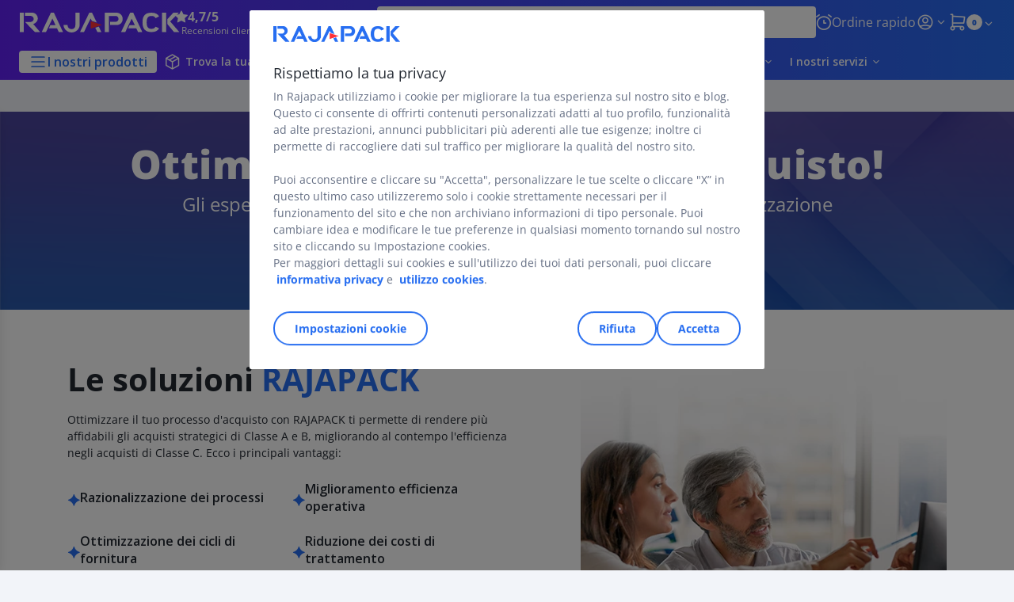

--- FILE ---
content_type: text/html;charset=utf-8
request_url: https://www.rajapack.it/eprocurement_cms_000081.html
body_size: 57690
content:
<!DOCTYPE html>
<html lang="it">
<head>
<meta charset="utf-8">
<meta http-equiv="X-UA-Compatible" content="IE=edge">
<meta name="localeID" content="it_IT" />
<meta name="viewport" content="width=device-width, height=device-height, initial-scale=1.0, user-scalable=no, minimum-scale=1.0, maximum-scale=1.0"><meta name="robots" content="index,follow" /><meta name="description" content="Scopri le soluzioni personalizzate RAJAPACK per ottimizzare il tuo processo d&#39;acquisto. Automatizza approvvigionamenti, riduci costi e migliora sostenibilit&agrave;." /><meta name="keywords" content="IT" /><title>Soluzioni E-procurement per ottimizzare gli Acquisti - RAJAPACK</title><script type="text/javascript">/*
 Copyright and licenses see https://www.dynatrace.com/company/trust-center/customers/reports/ */
(function(){function Ya(){var za;(za=void 0===ab.dialogArguments&&navigator.cookieEnabled)||(document.cookie="__dTCookie=1;SameSite=Lax",za=document.cookie.includes("__dTCookie"),za=(document.cookie="__dTCookie=1; expires=Thu, 01-Jan-1970 00:00:01 GMT",za));return za}function Fa(){if(Ya()){var za=ab.dT_,Xa=null==za?void 0:za.platformPrefix,db;if(db=!za||Xa){var Ba;db=(null===(Ba=document.currentScript)||void 0===Ba?void 0:Ba.getAttribute("data-dtconfig"))||"app=8cb3db67919984f5|cors=1|owasp=1|featureHash=ANVfhqrux|rdnt=1|uxrgce=1|cuc=jrhe3xzz|mel=100000|expw=1|md=mdcc1=bdataLayer[0].user.emailHash|lastModification=1769428020512|tp=500,50,0|srbbv=2|agentUri=/INTERSHOP/static/WFS/RAJA-IT-Site/ruxitagentjs_ANVfhqrux_10329260115094557.js|reportUrl=https://bf57020vgf.bf.dynatrace.com/bf|auto=1|domain=rajapack.it|rid=RID_1060365372|rpid=-441951711";
db=(Ba=null==za?void 0:za.minAgentVersion)&&"10329260115094557"<`${Ba}`?(console.log("[CookiePrefix/initConfig] Min agent version detected, and javascript agent is older - the javascript agent will not be initialized!"),!1):Xa&&!db.includes(`cuc=${Xa}`)?(console.log(`[CookiePrefix/initConfig] value of platformPrefix [${Xa}] does not match the "cuc" value in the current config - initConfig will not initialize!`),!1):!0}db&&(za={cfg:"app=8cb3db67919984f5|cors=1|owasp=1|featureHash=ANVfhqrux|rdnt=1|uxrgce=1|cuc=jrhe3xzz|mel=100000|expw=1|md=mdcc1=bdataLayer[0].user.emailHash|lastModification=1769428020512|tp=500,50,0|srbbv=2|agentUri=/INTERSHOP/static/WFS/RAJA-IT-Site/ruxitagentjs_ANVfhqrux_10329260115094557.js|reportUrl=https://bf57020vgf.bf.dynatrace.com/bf|auto=1|domain=rajapack.it|rid=RID_1060365372|rpid=-441951711",
iCE:Ya,platformCookieOffset:null==za?void 0:za.platformCookieOffset},Xa&&(za.platformPrefix=Xa),ab.dT_=za)}}function Wa(za){return"function"==typeof za}function fb(){let za=window.performance;return za&&Da&&Ta&&!!za.timeOrigin&&Wa(za.now)&&Wa(za.getEntriesByType)&&Wa(za.getEntriesByName)&&Wa(za.setResourceTimingBufferSize)&&Wa(za.clearResourceTimings)}this.dT_&&dT_.prm&&dT_.prm();var ab="undefined"!=typeof globalThis?globalThis:"undefined"!=typeof window?window:void 0,Ta="function"==typeof PerformanceResourceTiming||
"object"==typeof PerformanceResourceTiming,Da="function"==typeof PerformanceNavigationTiming||"object"==typeof PerformanceNavigationTiming;if((!("documentMode"in document)||Number.isNaN(document.documentMode))&&fb()){let za=ab.dT_;!za||!za.cfg&&za.platformPrefix?Fa():za.gCP||(ab.console.log("Duplicate agent injection detected, turning off redundant initConfig."),za.di=1)}})();
(function(){function Ya(){let f=0;try{f=Math.round(Pa.performance.timeOrigin)}catch(q){}if(0>=f||Number.isNaN(f)||!Number.isFinite(f))de.push({severity:"Warning",type:"ptoi",text:`performance.timeOrigin is invalid, with a value of [${f}]. Falling back to performance.timing.navigationStart`}),f=Ne;return zd=f,Ue=Fa,zd}function Fa(){return zd}function Wa(){return Ue()}function fb(){let f=0;try{f=Math.round(Pa.performance.now())}catch(q){}return 0>=f||Number.isNaN(f)||!Number.isFinite(f)?Date.now()-
Ue():f}function ab(f,q){if(!q)return"";var y=f+"=";f=q.indexOf(y);if(0>f)return"";for(;0<=f;){if(0===f||" "===q.charAt(f-1)||";"===q.charAt(f-1))return y=f+y.length,f=q.indexOf(";",f),0<=f?q.substring(y,f):q.substring(y);f=q.indexOf(y,f+y.length)}return""}function Ta(f){return ab(f,document.cookie)}function Da(){}function za(f,q=[]){var y;if(!f||"object"!=typeof f&&"function"!=typeof f)return!1;let R="number"!=typeof q?q:[],U=null,ua=[];switch("number"==typeof q?q:5){case 0:U="Array";break;case 1:U=
"Boolean";break;case 2:U="Number";break;case 3:U="String";break;case 4:U="Function";break;case 5:U="Object";break;case 6:U="Date";ua.push("getTime");break;case 7:U="Error";ua.push("name","message");break;case 8:U="Element";break;case 9:U="HTMLElement";break;case 10:U="HTMLImageElement";ua.push("complete");break;case 11:U="PerformanceEntry";break;case 13:U="PerformanceResourceTiming";break;case 14:U="PerformanceNavigationTiming";break;case 15:U="CSSRule";ua.push("cssText","parentStyleSheet");break;
case 16:U="CSSStyleSheet";ua.push("cssRules","insertRule");break;case 17:U="Request";ua.push("url");break;case 18:U="Response";ua.push("ok","status","statusText");break;case 19:U="Set";ua.push("add","entries","forEach");break;case 20:U="Map";ua.push("set","entries","forEach");break;case 21:U="Worker";ua.push("addEventListener","postMessage","terminate");break;case 22:U="XMLHttpRequest";ua.push("open","send","setRequestHeader");break;case 23:U="SVGScriptElement";ua.push("ownerSVGElement","type");break;
case 24:U="HTMLMetaElement";ua.push("httpEquiv","content","name");break;case 25:U="HTMLHeadElement";break;case 26:U="ArrayBuffer";break;case 27:U="ShadowRoot",ua.push("host","mode")}let {Re:cb,cf:Mb}={Re:U,cf:ua};if(!cb)return!1;q=Mb.length?Mb:R;if(!R.length)try{if(Pa[cb]&&f instanceof Pa[cb]||Object.prototype.toString.call(f)==="[object "+cb+"]")return!0;if(f&&f.nodeType&&1===f.nodeType){let Wb=null===(y=f.ownerDocument.defaultView)||void 0===y?void 0:y[cb];if("function"==typeof Wb&&f instanceof
Wb)return!0}}catch(Wb){}for(let Wb of q)if("string"!=typeof Wb&&"number"!=typeof Wb&&"symbol"!=typeof Wb||!(Wb in f))return!1;return!!q.length}function Xa(f,q,y,R){"undefined"==typeof R&&(R=Ba(q,!0));"boolean"==typeof R&&(R=Ba(q,R));f===Pa?we&&we(q,y,R):ee&&za(f,21)?Ge.call(f,q,y,R):f.addEventListener&&(f===Pa.document||f===Pa.document.documentElement?hh.call(f,q,y,R):we.call(f,q,y,R));R=!1;for(let U=Ad.length;0<=--U;){let ua=Ad[U];if(ua.object===f&&ua.event===q&&ua.Z===y){R=!0;break}}R||Ad.push({object:f,
event:q,Z:y})}function db(f,q,y,R){for(let U=Ad.length;0<=--U;){let ua=Ad[U];if(ua.object===f&&ua.event===q&&ua.Z===y){Ad.splice(U,1);break}}"undefined"==typeof R&&(R=Ba(q,!0));"boolean"==typeof R&&(R=Ba(q,R));f===Pa?Bf&&Bf(q,y,R):f.removeEventListener&&(f===Pa.document||f===Pa.document.documentElement?Qg.call(f,q,y,R):Bf.call(f,q,y,R))}function Ba(f,q){let y=!1;try{if(we&&Vh.includes(f)){let R=Object.defineProperty({},"passive",{get(){y=!0}});we("test",Da,R)}}catch(R){}return y?{passive:!0,capture:q}:
q}function ta(){let f=Ad;for(let q=f.length;0<=--q;){let y=f[q];db(y.object,y.event,y.Z)}Ad=[]}function ka(f){return"function"==typeof f}function xa(f){if(f&&void 0!==f[qg])return f[qg];let q=ka(f)&&/{\s+\[native code]/.test(Function.prototype.toString.call(f));return f&&(f[qg]=q),q}function va(f,q,...y){return void 0!==Function.prototype.bind&&xa(Function.prototype.bind)?Function.prototype.bind.call(f,q,...y):function(...R){return f.apply(q,(y||[]).concat(Array.prototype.slice.call(arguments)||[]))}}
function sa(){if(Pf){let f=new Pf;if(Kd)for(let q of Rg)void 0!==Kd[q]&&(f[q]=va(Kd[q],f));return f}return new Pa.XMLHttpRequest}function Ka(){return Bc()}function hb(f,q,...y){function R(){delete Rd[U];f.apply(this,arguments)}let U,ua=He;return"apply"in ua?(y.unshift(R,q),U=ua.apply(Pa,y)):U=ua(R,q),Rd[U]=!0,U}function F(f){delete Rd[f];let q=ke;"apply"in q?q.call(Pa,f):q(f)}function L(f){xe.push(f)}function X(f){let q=xe.length;for(;q--;)if(xe[q]===f){xe.splice(q,1);break}}function pa(){return xe}
function M(f,q){return Gd(f,q)}function Y(f){Sd(f)}function fa(f,q){if(!Qf||!Rf)return"";f=new Qf([f],{type:q});return Rf(f)}function S(f,q){return mf?new mf(f,q):void 0}function C(f){"function"==typeof f&&rg.push(f)}function V(){return rg}function ia(){return Ne}function Q(f){function q(...y){if("number"!=typeof y[0]||!Rd[y[0]])try{return f.apply(this,y)}catch(R){return f(y[0])}}return q[Wh]=f,q}function ma(){return de}function ra(){Ue=Ya;Bc=()=>Math.round(Ue()+fb());(Number.isNaN(Bc())||0>=Bc()||
!Number.isFinite(Bc()))&&(Bc=()=>Date.now())}function Qa(){Ie&&(Pa.clearTimeout=ke,Pa.clearInterval=Sd,Ie=!1)}function lb(f){f=encodeURIComponent(f);let q=[];if(f)for(let y=0;y<f.length;y++){let R=f.charAt(y);q.push(Cf[R]||R)}return q.join("")}function bb(f){return f.includes("^")&&(f=f.split("^^").join("^"),f=f.split("^dq").join('"'),f=f.split("^rb").join(">"),f=f.split("^lb").join("<"),f=f.split("^p").join("|"),f=f.split("^e").join("="),f=f.split("^s").join(";"),f=f.split("^c").join(","),f=f.split("^bs").join("\\")),
f}function sb(){return le}function Gb(f){le=f}function Rb(f){let q=Na("rid"),y=Na("rpid");q&&(f.rid=q);y&&(f.rpid=y)}function Xb(f){if(f=f.xb){f=bb(f);try{le=new RegExp(f,"i")}catch(q){}}else le=void 0}function bc(f){return"n"===f||"s"===f||"l"===f?`;SameSite=${Sg[f]}`:""}function ha(f,q,y){let R=1,U=0;do document.cookie=f+'=""'+(q?";domain="+q:"")+";path="+y.substring(0,R)+"; expires=Thu, 01 Jan 1970 00:00:01 GMT;",R=y.indexOf("/",R),U++;while(-1!==R&&5>U)}function ya(f,q=document.cookie){return ab(f,
q)}function Pb(f){var q;return function(){if(q)return q;var y,R,U,ua,cb=-1!==Sf?Sf:(null===(R=null===(y=Pa.dT_)||void 0===y?void 0:y.scv)||void 0===R?void 0:R.call(y,"postfix"))||(null===(ua=null===(U=Pa.dT_)||void 0===U?void 0:U.gCP)||void 0===ua?void 0:ua.call(U));y=(y=(Sf=cb,cb))?"".concat(f).concat(y):f;return q=y,y}}function Cc(){let f=(document.domain||location.hostname||"").split(".");return 1>=f.length?[]:f}function ob(f,q){q=`dTValidationCookieValue;path=/;domain=${f}${bc(q)}`;return document.cookie=
`${nf()}=${q}`,ya(nf())?(ha(nf(),f,"/"),!0):!1}function nc(){var f=Tg.dT_.scv("agentUri");if(!f)return"ruxitagentjs";f=f.substring(f.lastIndexOf("/")+1);return f.includes("_")?f.substring(0,f.indexOf("_")):f}function Db(){return Pa.dT_}function Hb(f){ca("eao")?ye=f:Pa.console.log(`${Tf} App override configuration is not enabled! The provided app config callback method will not be invoked!`)}function hc(f){let q=navigator.userAgent;if(!q)return null;let y=q.indexOf("DTHybrid/1.0");return-1===y?null:
(f=q.substring(y).match(new RegExp(`(^|\\s)${f}=([^\\s]+)`)))?f[2]:null}function T(){return navigator.userAgent.includes("Googlebot")||navigator.userAgent.includes("AdsBot-Google")}function aa(f){let q=f,y=Math.pow(2,32);return function(){return q=(1664525*q+1013904223)%y,q/y}}function Ja(f,q){return Number.isNaN(f)||Number.isNaN(q)?Math.floor(33*td()):Math.floor(td()*(q-f+1))+f}function da(f){if(Number.isNaN(f)||0>f)return"";var q=Pa.crypto;if(q&&!T())q=q.getRandomValues(new Uint8Array(f));else{q=
[];for(var y=0;y<f;y++)q.push(Ja(0,32))}f=Array(f);for(y=0;y<q.length;y++){let R=Math.abs(q[y]%32);f.push(String.fromCharCode(R+(9>=R?48:55)))}return f.join("")}function Za(f=!0){Ve=f}function mb(){return Td}function Ha(){let f=Pa.dT_;try{let U=Pa.parent;for(;U&&U!==Pa;){let ua=U.dT_;var q;if(q=!!(ua&&"ea"in ua)&&"10329260115094557"===ua.version){var y=f,R=ua;let cb=!y.bcv("ac")||y.scv("app")===R.scv("app"),Mb=y.scv("postfix"),Wb=R.scv("postfix");q=cb&&Mb===Wb}if(q)return ua.tdto();U=U!==U.parent?
U.parent:void 0}}catch(U){}return f}function Tb(f,q="",y){var R=f.indexOf("h"),U=f.indexOf("v"),ua=f.indexOf("e");let cb=f.substring(f.indexOf("$")+1,R);R=-1!==U?f.substring(R+1,U):f.substring(R+1);!q&&-1!==U&&(-1!==ua?q=f.substring(U+1,ua):q=f.substring(U+1));f=null;y||(U=Number.parseInt(cb.split("_")[0]),ua=Bc()%We,y=(ua<U&&(ua+=We),U+9E5>ua));return y&&(f={frameId:cb,actionId:"-"===R?"-":Number.parseInt(R),visitId:""}),{visitId:q,Fd:f}}function Ib(f,q,y){var R=Ia("pcl");R=f.length-R;0<R&&f.splice(0,
R);R=Bd(ya(Ed(),y));let U=[],ua=R?`${R}$`:"";for(cb of f)"-"!==cb.actionId&&U.push(`${ua}${cb.frameId}h${cb.actionId}`);f=U.join("p");var cb=(f||(Ve&&(zc(!0,"a",y),Za(!1)),f+=`${R}$${Td}h-`),f+=`v${q||J(y)}`,f+="e0",f);yc(of(),cb,void 0,ca("ssc"))}function $b(f,q=document.cookie){var y=ya(of(),q);q=[];if(y&&"-"!==y){var R=y.split("p");y="";for(let U of R)R=Tb(U,y,f),y=R.visitId,R.Fd&&q.push(R.Fd);for(let U of q)U.visitId=y}return q}function Dc(f,q){let y=document.cookie;q=$b(q,y);let R=!1;for(let U of q)U.frameId===
Td&&(U.actionId=f,R=!0);R||q.push({frameId:Td,actionId:f,visitId:""});Ib(q,void 0,y)}function oc(){return Hd}function yb(f,q){try{Pa.localStorage.setItem(f,q)}catch(y){}}function pb(f){try{Pa.localStorage.removeItem(f)}catch(q){}}function x(f){try{return Pa.localStorage.getItem(f)}catch(q){}return null}function t(f,q=document.cookie||""){return q.split(f+"=").length-1}function r(f,q){var y=t(f,q);if(1<y){q=Na("domain")||Pa.location.hostname;let R=Pa.location.hostname,U=Pa.location.pathname,ua=0,cb=
0;ud.add(f);do{let Mb=R.substring(ua);if(Mb!==q||"/"!==U){ha(f,Mb===q?"":Mb,U);let Wb=t(f);Wb<y&&(ud.add(Mb),y=Wb)}ua=R.indexOf(".",ua)+1;cb++}while(0!==ua&&10>cb&&1<y);Na("domain")&&1<y&&ha(f,"",U)}}function I(){var f=document.cookie;r(of(),f);r(Ed(),f);r(od(),f);f=ud.size;0<f&&f!==Xe&&(Xe=f,de.push({severity:"Error",type:"dcn",text:`Duplicate cookie name${1!==f?"s":""} detected: ${Array.from(ud).join(",")}`}))}function O(){ud=new Set;I();L(function(f,q,y,R){0===ud.size||q||(f.av(R,"dCN",Array.from(ud).join(",")),
ud.clear(),Xe=0)})}function J(f){return oa(f)||zc(!0,"c",f)}function oa(f){if(P(f)<=Bc())return zc(!0,"t",f);let q=tb(f);if(q){let y=ih.exec(q);f=y&&3===y.length&&32===y[1].length&&!Number.isNaN(Number.parseInt(y[2]))?(Ub(Cd(),q),q):zc(!0,"i",f)}else f=zc(!0,"c",f);return f}function ba(f,q){var y=Bc();q=Ic(q).nc;f&&(q=y);ad(y+Ye+"|"+q);bd()}function gb(f){let q="t"+(Bc()-P(f));zc(!0,q,f)}function tb(f){var q,y;return null!==(y=null===(q=$b(!0,f)[0])||void 0===q?void 0:q.visitId)&&void 0!==y?y:tc(Cd())}
function pc(){let f=da(Ld);try{f=f.replace(/\d/g,function(q){q=.1*Number.parseInt(q);return String.fromCharCode(Math.floor(25*q+65))})}catch(q){throw za(q,7),q;}return f+="-0",f}function Yb(f,q){let y=$b(!1,q);Ib(y,f,q);Ub(Cd(),f);ba(!0)}function Ec(f,q,y){return zc(f,q,y)}function zc(f,q,y){f&&(Oe=!0);f=tb(y);y=pc();Yb(y);if(tb(document.cookie))for(let R of Md)R(y,Oe,q,f);return y}function Gc(f){Md.push(f)}function Mc(f){f=Md.indexOf(f);-1!==f&&Md.splice(f)}function bd(f){pf&&F(pf);pf=hb(Yc,P(f)-
Bc())}function Yc(){let f=document.cookie;return P(f)<=Bc()?(rb(gb,[f]),!0):(K(bd),!1)}function ad(f){let q=va(yc,null,od(),f,void 0,ca("ssc"));q();let y=ya(od());""!==y&&f!==y&&(I(),q(),f===ya(od())||sg||(de.push({severity:"Error",type:"dcn",text:"Could not sanitize cookies"}),sg=!0));Ub(od(),f)}function id(f,q){q=ya(f,q);return q||(q=tc(f)||""),q}function jd(){var f=oa()||"";Ub(Cd(),f);f=id(od());ad(f);pb(Cd());pb(od())}function Ic(f){let q={bd:0,nc:0};if(f=id(od(),f))try{let y=f.split("|");2===
y.length&&(q.bd=Number.parseInt(y[0]),q.nc=Number.parseInt(y[1]))}catch(y){}return q}function P(f){f=Ic(f);return Math.min(f.bd,f.nc+Df)}function Z(f){Ye=f}function D(){let f=Oe;return Oe=!1,f}function qa(){Yc()||ba(!1)}function Ga(){if(ca("nsfnv")){var f=ya(Ed());if(!f.includes(`${Ze}-`)){let q=Ca(f).serverId;f=f.replace(`${Ze}${q}`,`${Ze}${`${-1*Ja(2,me)}`.replace("-","-2D")}`);pd(f)}}}function Oa(){K(function(){if(!ed()){let f=-1*Ja(2,me),q=da(Ld);pd(`v_4${Ze}${`${f}`.replace("-","-2D")}_sn_${q}`)}},
!0);Gc(Ga)}function Ca(f){var q;let y={},R={sessionId:"",serverId:"",overloadState:0,appState:y};var U=f.split($e);if(2<U.length&&0===U.length%2){f=+U[1];if(Number.isNaN(f)||3>f)return R;f={};for(var ua=2;ua<U.length;ua++){let cb=U[ua];cb.startsWith(Uf)?y[cb.substring(6).toLowerCase()]=+U[ua+1]:f[cb]=U[ua+1];ua++}f.sn?(U=f.sn,R.sessionId=U.length===Ld||12>=U.length?U:""):R.sessionId="hybrid";if(f.srv){a:{U=f.srv.replace("-2D","-");if(!Number.isNaN(+U)&&(ua=Number.parseInt(U),ua>=-me&&ua<=me))break a;
U=""}R.serverId=U}U=+f.ol;1===U&&nb(sc());0<=U&&2>=U&&(R.overloadState=U);f=+f.prv;Number.isNaN(f)||(R.privacyState=1>f||4<f?1:f);f=null===(q=Na("app"))||void 0===q?void 0:q.toLowerCase();q=y[f];!Number.isNaN(q)&&0===q&&nb(sc())}return R}function nb(f){let q=Db();f||(q.disabled=!0,q.overloadPrevention=!0)}function Ra(){if(Ab()||Pa.dynatraceMobile){let f=Ta("dtAdkSettings")||hc("dtAdkSettings")||"";return Ca(f).privacyState||null}return null}function Ab(){var f,q;let y=Pa.MobileAgent;if(y)return y;
let R=null===(q=null===(f=Pa.webkit)||void 0===f?void 0:f.messageHandlers)||void 0===q?void 0:q.MobileAgent;if(R)return{incrementActionCount:()=>R.postMessage({api:"incrementActionCount"})}}function rb(f,q){return!Zb()||Db().overloadPrevention&&!sc()?null:f.apply(this,q)}function Zb(){let f=Ra();return 2===f||1===f?!1:!ca("coo")||ca("cooO")||sc()}function ac(f,q){try{Pa.sessionStorage.setItem(f,q)}catch(y){}}function Ub(f,q){rb(ac,[f,q])}function tc(f){try{return Pa.sessionStorage.getItem(f)}catch(q){}return null}
function Jc(f){try{Pa.sessionStorage.removeItem(f)}catch(q){}}function wc(f){document.cookie=f+'="";path=/'+(Na("domain")?";domain="+Na("domain"):"")+"; expires=Thu, 01 Jan 1970 00:00:01 GMT;"}function Fc(f,q,y,R){q||0===q?(q=(q+"").replace(/[\n\r;]/g,"_"),f=f+"="+q+";path=/"+(Na("domain")?";domain="+Na("domain"):""),y&&(f+=";expires="+y.toUTCString()),f+=bc(Na("cssm")),R&&"https:"===location.protocol&&(f+=";Secure"),document.cookie=f):wc(f)}function yc(f,q,y,R){rb(Fc,[f,q,y,R])}function Dd(f){return!!f.includes("v_4")}
function md(f){f=ya(Ed(),f);f||(f=(f=tc(Ed()))&&Dd(f)?(pd(f),f):"");return Dd(f)?f:""}function pd(f){yc(Ed(),f,void 0,ca("ssc"))}function vd(f){return(f=f||md())?Ca(f):{sessionId:"",serverId:"",overloadState:0,appState:{}}}function Bd(f){return vd(f).serverId}function ed(f){return vd(f).sessionId}function sc(){return navigator.userAgent.includes(Nd)}function ze(f){let q={};f=f.split("|");for(let y of f)f=y.split("="),2===f.length&&(q[f[0]]=decodeURIComponent(f[1].replace(/\+/g," ")));return q}function A(){let f=
nc();return(f.indexOf("dbg")===f.length-3?f.substring(0,f.length-3):f)+"_"+Na("app")+"_Store"}function B(f,q={},y){f=f.split("|");for(var R of f){f=R;let U=R.indexOf("="),ua;-1===U?(ua=f,q[ua]="1"):(f=R.substring(0,U),ua=f,q[ua]=R.substring(U+1,R.length))}!y&&(y=q.spc)&&(R=document.createElement("textarea"),R.innerHTML=y,q.spc=R.value);return q}function E(f){var q;return null!==(q=lc[f])&&void 0!==q?q:Ud[f]}function ca(f){f=E(f);return"false"===f||"0"===f?!1:!!f}function Ia(f){var q=E(f);q=Number.parseInt(q);
return Number.isNaN(q)&&(q=Ud[f]),q}function Na(f){if("app"===f){a:{try{if(ye){var q=ye();if(q&&"string"==typeof q&&qf.test(q)){var y=q;break a}Pa.console.log(`${Tf} Registered app config callback method did not return a string in the correct app id format ${qf} The default app ID will be used instead! Got value: ${q}`)}}catch(R){Pa.console.log(`${Tf} Failed to execute the registered app config callback method! The default app ID will be used instead!`,R)}y=void 0}if(y)return y}return(E(f)||"")+""}
function ib(f,q){lc[f]=q+""}function zb(f){return lc=f,lc}function Eb(f){let q=lc[f];q&&(lc[f]=q.includes("#"+f.toUpperCase())?"":q)}function Jb(f){var q=f.agentUri;null!=q&&q.includes("_")&&(q=/([A-Za-z]*)\d{0,4}_(\w*)_\d+/g.exec(q))&&q.length&&2<q.length&&(f.featureHash=q[2])}function cc(f){var q=Db().platformCookieOffset;if("number"==typeof q){a:{var y=Na("cssm");var R=Cc();if(R.length)for(q=R.slice(q);q.length;){if(ob(q.join("."),y)){y=q.join(".");break a}q.shift()}y=""}y&&(f.domain=y)}else if(y=
f.domain||"",q=(q=location.hostname)&&y?q===y||q.includes("."+y,q.length-("."+y).length):!0,!y||!q){f.domainOverride||(f.domainOriginal=f.domain||"",f.domainOverride=`${location.hostname},${y}`,delete f.domain);a:{R=Na("cssm");let ua=Cc().reverse();if(ua.length){var U=ua[0];for(let cb=1;cb<=ua.length;cb++){if(ob(U,R)){R=U;break a}let Mb=ua[cb];Mb&&(U=`${Mb}.${U}`)}}R=""}R&&(f.domain=R);q||de.push({type:"dpi",severity:"Warning",text:`Configured domain "${y}" is invalid for current location "${location.hostname}". Agent will use "${f.domain}" instead.`})}}
function m(f,q){cc(f);let y=lc.pVO;(y&&(f.pVO=y),q)||(f.bp=(f.bp||Ud.bp)+"")}function u(f,q){if(null==f||!f.attributes)return q;let y=q;var R=f.attributes.getNamedItem("data-dtconfig");if(!R)return y;f=f.src;R=R.value;let U={};lc.legacy="1";var ua=/([A-Za-z]*)_(\w*)_(\d+)/g;let cb=null;ua=(f&&(cb=ua.exec(f),null!=cb&&cb.length&&(U.agentUri=f,U.featureHash=cb[2],U.agentLocation=f.substring(0,f.indexOf(cb[1])-1),U.buildNumber=cb[3])),R&&B(R,U,!0),cc(U),U);if(!q)y=ua;else if(!ua.syntheticConfig)return ua;
return y}function v(){return lc}function G(f){return Ud[f]===E(f)}function K(f,q=!1){Zb()?f():q?tg.push(f):ug.push(f)}function ja(){if(!ca("coo")||Zb())return!1;for(let f of ug)hb(f,0);ug=[];ib("cooO",!0);for(let f of tg)f();return tg.length=0,!0}function na(){if(!ca("coo")||!Zb())return!1;ib("cooO",!1);wc(Ed());wc(of());wc(vg());wc("dtAdk");wc(Zc());wc(od());try{Jc(Cd()),Jc(od()),pb(Cd()),pb(od()),Jc(Zc()),Jc(Ed()),pb(A()),pb("dtAdk")}catch(f){}return!0}function Ma(){var f=ya(Zc());if(!f||45!==(null==
f?void 0:f.length))if(f=x(Zc())||tc(Zc()),45!==(null==f?void 0:f.length)){jh=!0;let q=Bc()+"";f=(q+=da(45-q.length),q)}return Va(f),f}function Va(f){let q;if(ca("dpvc")||ca("pVO"))Ub(Zc(),f);else{q=new Date;var y=q.getMonth()+Math.min(24,Math.max(1,Ia("rvcl")));q.setMonth(y);y=Zc();rb(yb,[y,f])}yc(Zc(),f,q,ca("ssc"))}function eb(){return jh}function qb(f){let q=ya(Zc());wc(Zc());Jc(Zc());pb(Zc());ib("pVO",!0);Va(q);f&&rb(yb,["dt-pVO","1"]);jd()}function Bb(){pb("dt-pVO");ca("pVO")&&(ib("pVO",!1),
Ma());Jc(Zc());jd()}function jc(f,q,y,R,U,ua){let cb=document.createElement("script");cb.setAttribute("src",f);q&&cb.setAttribute("defer","defer");y&&(cb.onload=y);R&&(cb.onerror=R);U&&cb.setAttribute("id",U);if(f=ua){var Mb;f=null!=(null===(Mb=document.currentScript)||void 0===Mb?void 0:Mb.attributes.getNamedItem("integrity"))}f&&cb.setAttribute("integrity",ua);cb.setAttribute("crossorigin","anonymous");ua=document.getElementsByTagName("script")[0];ua.parentElement.insertBefore(cb,ua)}function qc(f){return Vf+
"/"+Pe+"_"+f+"_"+(Ia("buildNumber")||Db().version)+".js"}function Nc(){}function Pc(f,q){return function(){f.apply(q,arguments)}}function Nb(f){if(!(this instanceof Nb))throw new TypeError("Promises must be constructed via new");if("function"!=typeof f)throw new TypeError("not a function");this.pa=0;this.Qb=!1;this.ra=void 0;this.Ea=[];kh(f,this)}function kd(f,q){for(;3===f.pa;)f=f.ra;0===f.pa?f.Ea.push(q):(f.Qb=!0,Nb.rb(function(){var y=1===f.pa?q.Ib:q.Jb;if(null===y)(1===f.pa?Vd:Ae)(q.promise,f.ra);
else{try{var R=y(f.ra)}catch(U){Ae(q.promise,U);return}Vd(q.promise,R)}}))}function Vd(f,q){try{if(q===f)throw new TypeError("A promise cannot be resolved with itself.");if(q&&("object"==typeof q||"function"==typeof q)){var y=q.then;if(q instanceof Nb){f.pa=3;f.ra=q;wg(f);return}if("function"==typeof y){kh(Pc(y,q),f);return}}f.pa=1;f.ra=q;wg(f)}catch(R){Ae(f,R)}}function Ae(f,q){f.pa=2;f.ra=q;wg(f)}function wg(f){2===f.pa&&0===f.Ea.length&&Nb.rb(function(){f.Qb||Nb.Wb(f.ra)});for(var q=0,y=f.Ea.length;q<
y;q++)kd(f,f.Ea[q]);f.Ea=null}function Xh(f,q,y){this.Ib="function"==typeof f?f:null;this.Jb="function"==typeof q?q:null;this.promise=y}function kh(f,q){var y=!1;try{f(function(R){y||(y=!0,Vd(q,R))},function(R){y||(y=!0,Ae(q,R))})}catch(R){y||(y=!0,Ae(q,R))}}function xg(){return yg.rb=function(f){if("string"==typeof f)throw Error("Promise polyfill called _immediateFn with string");f()},yg.Wb=()=>{},yg}function Ef(){var f;(f=void 0===Pa.dialogArguments&&navigator.cookieEnabled)||(document.cookie="__dTCookie=1;SameSite=Lax",
f=document.cookie.includes("__dTCookie"),f=(document.cookie="__dTCookie=1; expires=Thu, 01-Jan-1970 00:00:01 GMT",f));return f}function zg(){var f,q;try{null===(q=null===(f=Ab())||void 0===f?void 0:f.incrementActionCount)||void 0===q||q.call(f)}catch(y){}}function Wf(){let f=Pa.dT_;Pa.dT_={di:0,version:"10329260115094557",cfg:f?f.cfg:"",iCE:f?Ef:function(){return navigator.cookieEnabled},ica:1,disabled:!1,disabledReason:"",overloadPrevention:!1,gAST:ia,ww:S,stu:fa,nw:Ka,st:hb,si:M,aBPSL:L,rBPSL:X,
gBPSL:pa,aBPSCC:C,gBPSCC:V,buildType:"dynatrace",gSSV:tc,sSSV:Ub,rSSV:Jc,rvl:pb,iVSC:Dd,p3SC:Ca,dC:wc,sC:yc,esc:lb,gSId:Bd,gDtc:ed,gSC:md,sSC:pd,gC:Ta,cRN:Ja,cRS:da,cfgO:v,pCfg:ze,pCSAA:B,cFHFAU:Jb,sCD:m,bcv:ca,ncv:Ia,scv:Na,stcv:ib,rplC:zb,cLSCK:A,gFId:mb,gBAU:qc,iS:jc,eWE:K,oEIEWA:rb,eA:ja,dA:na,iNV:eb,gVID:Ma,dPV:qb,ePV:Bb,sVIdUP:Za,sVTT:Z,sVID:Yb,rVID:oa,gVI:J,gNVIdN:Ec,gARnVF:D,cAUV:qa,uVT:ba,aNVL:Gc,rNVL:Mc,gPC:$b,cPC:Dc,sPC:Ib,clB:Qa,ct:F,aRI:Rb,iXB:Xb,gXBR:sb,sXBR:Gb,de:bb,iEC:zg,rnw:fb,gto:Wa,
ael:Xa,rel:db,sup:Ba,cuel:ta,iAEPOO:Zb,iSM:sc,gxwp:sa,iIO:za,prm:xg,cI:Y,gidi:ma,iDCV:G,gCF:ya,gPSMB:Ra,lvl:x,gCP:null!=f&&f.platformPrefix?function(){return f.platformPrefix||""}:void 0,platformCookieOffset:null==f?void 0:f.platformCookieOffset,tdto:Ha,gFLAI:oc,rACC:Hb,gAN:nc,gAFUA:hc}}function Yh(){xg();var f;Pf=Pa.XMLHttpRequest;var q=null===(f=Pa.XMLHttpRequest)||void 0===f?void 0:f.prototype;if(q){Kd={};for(let R of Rg)void 0!==q[R]&&(Kd[R]=q[R])}we=Pa.addEventListener;Bf=Pa.removeEventListener;
hh=Pa.document.addEventListener;Qg=Pa.document.removeEventListener;He=Pa.setTimeout;Gd=Pa.setInterval;Ie||(ke=Pa.clearTimeout,Sd=Pa.clearInterval);f=Ef?Ef():navigator.cookieEnabled;var y;q=ya("dtAdkSettings")||(null===(y=ne)||void 0===y?void 0:y.getItem("dtAdkSettings"))||hc("dtAdkSettings")||"";y=1===(Ca(q).overloadState||null);if(f){if(y)return!1}else return!1;return!0}function af(...f){Pa.console.log.apply(Pa.console,f)}this.dT_&&dT_.prm&&dT_.prm();var Tg="undefined"!=typeof window?window:self,
Pa="undefined"!=typeof globalThis?globalThis:"undefined"!=typeof window?window:void 0,ke,Sd,He,Gd,zd,Ue,Wh=Symbol.for("dt_2");Symbol.for("dt_3");var we,Bf,hh,Qg,ee=Pa.Worker,Ge=ee&&ee.prototype.addEventListener,Ad=[],Vh=["touchstart","touchend","scroll"],qg=Symbol.for("dt2-isNativeFunction"),Pf,Rg="abort getAllResponseHeaders getResponseHeader open overrideMimeType send setRequestHeader".split(" "),Kd,mf=Pa.Worker,Qf=Pa.Blob,Rf=Pa.URL&&Pa.URL.createObjectURL,Ie=!1,xe,rg=[],de=[],Ne,ne,Rd={},Bc,Cf=
{"!":"%21","~":"%7E","*":"%2A","(":"%28",")":"%29","'":"%27",jg:"%24",";":"%3B",",":"%2C"},le,Sg={l:"Lax",s:"Strict",n:"None"},Sf=-1,of=Pb("dtPC"),Ed=Pb("dtCookie"),od=Pb("rxvt"),Zc=Pb("rxVisitor"),nf=Pb("dTValidationCookie"),vg=Pb("dtSa"),Ud,Tf="[Dynatrace RUM JavaScript]",qf=/^[\da-f]{12,16}$/,ye,td,Be,Ve=!1,Td,We=6E8,Hd,Ld=32,Cd=Pb("rxvisitid"),ud,Xe=0,ih=/([A-Z]+)-(\d+)/,Md=[],Ye,Df,Oe=!1,pf,sg=!1,$e="_",me=32768,Ze=`${$e}srv${$e}`,Uf="app-3A",Nd="RuxitSynthetic",Zh=/c(\w+)=([^ ]+(?: (?!c?\w+=)[^ ()c]+)*)/g,
lc={},ug=[],tg=[],jh=!1,Xf,Vf,Pe,$h=setTimeout;Nb.prototype.catch=function(f){return this.then(null,f)};Nb.prototype.then=function(f,q){var y=new this.constructor(Nc);return kd(this,new Xh(f,q,y)),y};Nb.prototype.finally=function(f){var q=this.constructor;return this.then(function(y){return q.resolve(f()).then(function(){return y})},function(y){return q.resolve(f()).then(function(){return q.reject(y)})})};Nb.all=function(f){return new Nb(function(q,y){function R(Mb,Wb){try{if(Wb&&("object"==typeof Wb||
"function"==typeof Wb)){var ld=Wb.then;if("function"==typeof ld){ld.call(Wb,function(Od){R(Mb,Od)},y);return}}U[Mb]=Wb;0===--ua&&q(U)}catch(Od){y(Od)}}if(!f||"undefined"==typeof f.length)return y(new TypeError("Promise.all accepts an array"));var U=Array.prototype.slice.call(f);if(0===U.length)return q([]);for(var ua=U.length,cb=0;cb<U.length;cb++)R(cb,U[cb])})};Nb.allSettled=function(f){return new this(function(q,y){function R(cb,Mb){if(Mb&&("object"==typeof Mb||"function"==typeof Mb)){var Wb=Mb.then;
if("function"==typeof Wb){Wb.call(Mb,function(ld){R(cb,ld)},function(ld){U[cb]={status:"rejected",reason:ld};0===--ua&&q(U)});return}}U[cb]={status:"fulfilled",value:Mb};0===--ua&&q(U)}if(!f||"undefined"==typeof f.length)return y(new TypeError(typeof f+" "+f+" is not iterable(cannot read property Symbol(Symbol.iterator))"));var U=Array.prototype.slice.call(f);if(0===U.length)return q([]);var ua=U.length;for(y=0;y<U.length;y++)R(y,U[y])})};Nb.resolve=function(f){return f&&"object"==typeof f&&f.constructor===
Nb?f:new Nb(function(q){q(f)})};Nb.reject=function(f){return new Nb(function(q,y){y(f)})};Nb.race=function(f){return new Nb(function(q,y){if(!f||"undefined"==typeof f.length)return y(new TypeError("Promise.race accepts an array"));for(var R=0,U=f.length;R<U;R++)Nb.resolve(f[R]).then(q,y)})};Nb.rb="function"==typeof setImmediate&&function(f){setImmediate(f)}||function(f){$h(f,0)};Nb.Wb=function(f){"undefined"!=typeof console&&console&&console.warn("Possible Unhandled Promise Rejection:",f)};var yg=
Nb,Ug="function"==typeof PerformanceResourceTiming||"object"==typeof PerformanceResourceTiming,Ff="function"==typeof PerformanceNavigationTiming||"object"==typeof PerformanceNavigationTiming;(function(){var f,q,y,R;if(R=!("documentMode"in document&&!Number.isNaN(document.documentMode)))R=(R=window.performance)&&Ff&&Ug&&!!R.timeOrigin&&ka(R.now)&&ka(R.getEntriesByType)&&ka(R.getEntriesByName)&&ka(R.setResourceTimingBufferSize)&&ka(R.clearResourceTimings);if(R)if(R=!(null!==(f=navigator.userAgent)&&
void 0!==f&&f.includes("RuxitSynthetic")),!Pa.dT_||!Pa.dT_.cfg||"string"!=typeof Pa.dT_.cfg||"initialized"in Pa.dT_&&Pa.dT_.initialized)null!==(q=Pa.dT_)&&void 0!==q&&q.gCP?af("[CookiePrefix/initCode] initCode with cookie prefix already initialized, not initializing initCode!"):af("InitConfig not found or agent already initialized! This is an injection issue."),Pa.dT_&&(Pa.dT_.di=3);else if(R)try{Wf();Ud={ade:"",aew:!0,apn:"",agentLocation:"",agentUri:"",app:"",ac:!0,async:!1,ase:!1,auto:!1,bp:3,
bs:!1,buildNumber:0,csprv:!0,cepl:16E3,cls:!0,ccNcss:!1,coo:!1,cooO:!1,cssm:"0",cwtDomains:"",cwtUrl:"w2dax4xgw3",cwt:"",cors:!1,cuc:"",cce:!1,cux:!1,postfix:"",dataDtConfig:"",debugName:"",dvl:500,dASXH:!1,disableCookieManager:!1,dKAH:!1,disableLogging:!1,dmo:!1,doel:!1,dpch:!1,dpvc:!1,disableXhrFailures:!1,domain:"",domainOverride:"",domainOriginal:"",doNotDetect:"",ds:!0,dsndb:!1,dsa:!1,dsss:!1,dssv:!0,earxa:!0,eao:!1,exp:!1,eni:!0,etc:!0,expw:!1,instr:"",evl:"",fa:!1,fvdi:!1,featureHash:"",hvt:216E5,
imm:!1,ign:"",iub:"",iqvn:!1,initializedModules:"",lastModification:0,lupr:!0,lab:!1,legacy:!1,lt:!0,mb:"",md:"",mdp:"",mdl:"",mcepsl:100,mdn:5E3,mhl:4E3,mpl:1024,mmds:2E4,msl:3E4,bismepl:2E3,mel:200,mepp:10,moa:30,mrt:3,ntd:!1,nsfnv:!1,ncw:!1,oat:180,ote:!1,owasp:!1,pcl:20,pt:!0,perfbv:1,prfSmpl:0,pVO:!1,peti:!1,raxeh:!0,rdnt:0,nosr:!0,reportUrl:"dynaTraceMonitor",rid:"",ridPath:"",rpid:"",rcdec:12096E5,rtl:0,rtp:2,rtt:1E3,rtu:200,rvcl:24,sl:100,ssc:!1,svNB:!1,srad:!0,srbbv:1,srbw:!0,srcst:!1,srdinitrec:!0,
srmr:100,srms:"1,1,,,",srsr:1E5,srtbv:3,srtd:1,srtr:500,srvr:"",srvi:0,srwo:!1,srre:"",srxcss:!0,srxicss:!0,srficros:!0,srmrc:!1,srsdom:!0,srfirrbv:!0,srcss:!0,srmcrl:1,srmcrv:10,st:3E3,spc:"",syntheticConfig:!1,tal:0,tt:100,tvc:3E3,uxdce:!1,uxdcw:1500,uxrgce:!0,uxrgcm:"100,25,300,3;100,25,300,3",uam:!1,uana:"data-dtname,data-dtName",uanpi:0,pui:!1,usrvd:!0,vrt:!1,vcfi:!0,vcsb:!1,vcit:1E3,vct:50,vcx:50,vscl:0,vncm:1,vrei:"",xb:"",chw:"",xt:0,xhb:""};if(!Yh())throw Error("Error during initCode initialization");
try{ne=Pa.localStorage}catch(wd){}de=[];ra();Ne=Bc();xe=[];Rd={};Ie||(Pa.clearTimeout=Q(ke),Pa.clearInterval=Q(Sd),Ie=!0);let qd=Math.random(),Fd=Math.random();Be=0!==qd&&0!==Fd&&qd!==Fd;if(T()){var U=performance.getEntriesByType("navigation")[0];if(U){f=0;for(var ua in U){let wd=+U[ua];!Number.isNaN(wd)&&Number.isFinite(wd)&&(f+=Math.abs(wd))}var cb=Math.floor(1E4*f)}else cb=Bc();td=aa(cb)}else Be?td=Math.random:td=aa(Bc());Td=Ne%We+"_"+Number.parseInt(Ja(0,1E3)+"");a:{let wd=Db().cfg;lc={reportUrl:"dynaTraceMonitor",
initializedModules:"",dataDtConfig:"string"==typeof wd?wd:""};Db().cfg=lc;let fd=lc.dataDtConfig;fd&&!fd.includes("#CONFIGSTRING")&&(B(fd,lc),Eb("domain"),Eb("auto"),Eb("app"),Jb(lc));let gd=(lc.dataDtConfig||"").includes("#CONFIGSTRING")?null:lc;if(gd=u(document.currentScript,gd),gd)for(let hd in gd)if(Object.prototype.hasOwnProperty.call(gd,hd)){U=hd;cb=lc;ua=U;var Mb=gd[U];"undefined"!=typeof Mb&&(cb[ua]=Mb)}let fe=A();try{let hd=(Mb=ne)&&Mb.getItem(fe);if(hd){let bf=ze(hd),oe=B(bf.config||""),
rf=lc.lastModification||"0",Ag=Number.parseInt((oe.lastModification||bf.lastModification||"0").substring(0,13)),Ki="string"==typeof rf?Number.parseInt(rf.substring(0,13)):rf;if(!(rf&&Ag<Ki)&&(oe.agentUri=oe.agentUri||Na("agentUri"),oe.featureHash=bf.featureHash||Na("featureHash"),oe.agentUri&&Jb(oe),m(oe,!0),Xb(oe),Rb(oe),Ag>(+lc.lastModification||0))){let oj=ca("auto"),pj=ca("legacy");lc=zb(oe);lc.auto=oj?"1":"0";lc.legacy=pj?"1":"0"}}}catch(hd){}m(lc);try{let hd=lc.ign;if(hd&&(new RegExp(hd)).test(Pa.location.href)){var Wb=
(delete Pa.dT_,!1);break a}}catch(hd){}if(sc()){{var ld=navigator.userAgent;let bf=ld.lastIndexOf(Nd);if(-1===bf)var Od={};else{var Qe=ld.substring(bf).matchAll(Zh);if(Qe){ld={};for(var Gf of Qe){let [,oe,rf]=Gf;ld[oe]=rf}Od=ld}else Od={}}}Gf=Od;let hd;for(hd in Gf)if(Object.prototype.hasOwnProperty.call(Gf,hd)&&Gf[hd]){Od=lc;Qe=hd;var pe=Gf[hd];"undefined"!=typeof pe&&(Od[Qe]=pe)}zb(lc)}var Pd=Na("cuc"),Wd,cf;let Xd=null===(cf=null===(Wd=Pa.dT_)||void 0===Wd?void 0:Wd.gCP)||void 0===cf?void 0:cf.call(Wd);
if(Pd&&Xd&&Pd!==Xd)throw Error("platformPrefix and cuc do not match!");Wb=!0}if(!Wb)throw Error("Error during config initialization");O();Xf=Db().disabled;var Kc;if(!(Kc=Na("agentLocation")))a:{let wd=Na("agentUri");if(wd||document.currentScript){let gd=wd||document.currentScript.src;if(gd){let fe=gd.includes("_complete")?2:1,Xd=gd.lastIndexOf("/");for(Wb=0;Wb<fe&&-1!==Xd;Wb++)gd=gd.substring(0,Xd),Xd=gd.lastIndexOf("/");Kc=gd;break a}}let fd=location.pathname;Kc=fd.substring(0,fd.lastIndexOf("/"))}Vf=
Kc;if(Pe=nc(),"true"===ya("dtUseDebugAgent")&&!Pe.includes("dbg")&&(Pe=Na("debugName")||Pe+"dbg"),!ca("auto")&&!ca("legacy")&&!Xf){let wd=Na("agentUri")||qc(Na("featureHash"));ca("async")||"complete"===document.readyState?jc(wd,ca("async"),void 0,void 0,"dtjsagent"):(document.write(`<script id="${"dtjsagentdw"}" type="text/javascript" src="${wd}" crossorigin="anonymous"><\/script>`),document.getElementById("dtjsagentdw")||jc(wd,ca("async"),void 0,void 0,"dtjsagent"))}ya(Ed())&&ib("cooO",!0);Oa();
ib("pVO",!!x("dt-pVO"));K(Ma);Ye=18E5;Df=Ia("hvt")||216E5;let df=Ha();Hd=void 0;df&&"ea"in df&&(Hd=df.gITAID());rb(Dc,[Hd||1])}catch(qd){"platformPrefix and cuc do not match!"===qd.message?(Kc=Pa.dT_,Pa.dT_={minAgentVersion:Kc.minAgentVersion,platformPrefix:(null===(y=Kc.gCP)||void 0===y?void 0:y.call(Kc))||Kc.platformPrefix,platformCookieOffset:Kc.platformCookieOffset},af("[CookiePrefix/initCode] cuc and platformPrefix do not match, disabling agent!")):(delete Pa.dT_,af("JsAgent initCode initialization failed!",
qd))}})()})();
</script><script type="text/javascript" src="/INTERSHOP/static/WFS/RAJA-IT-Site/ruxitagentjs_ANVfhqrux_10329260115094557.js" defer="defer"></script><script type="text/javascript">(()=>{"use strict";var e={56:(e,t,o)=>{e.exports=function(e){var t=o.nc;t&&e.setAttribute("nonce",t)}},72:e=>{var t=[];function o(e){for(var o=-1,n=0;n<t.length;n++)if(t[n].identifier===e){o=n;break}return o}function n(e,n){for(var i={},r=[],d=0;d<e.length;d++){var s=e[d],c=n.base?s[0]+n.base:s[0],p=i[c]||0,l="".concat(c," ").concat(p);i[c]=p+1;var u=o(l),f={css:s[1],media:s[2],sourceMap:s[3],supports:s[4],layer:s[5]};if(-1!==u)t[u].references++,t[u].updater(f);else{var m=a(f,n);n.byIndex=d,t.splice(d,0,{identifier:l,updater:m,references:1})}r.push(l)}return r}function a(e,t){var o=t.domAPI(t);return o.update(e),function(t){if(t){if(t.css===e.css&&t.media===e.media&&t.sourceMap===e.sourceMap&&t.supports===e.supports&&t.layer===e.layer)return;o.update(e=t)}else o.remove()}}e.exports=function(e,a){var i=n(e=e||[],a=a||{});return function(e){e=e||[];for(var r=0;r<i.length;r++){var d=o(i[r]);t[d].references--}for(var s=n(e,a),c=0;c<i.length;c++){var p=o(i[c]);0===t[p].references&&(t[p].updater(),t.splice(p,1))}i=s}}},113:e=>{e.exports=function(e,t){if(t.styleSheet)t.styleSheet.cssText=e;else{for(;t.firstChild;)t.removeChild(t.firstChild);t.appendChild(document.createTextNode(e))}}},314:e=>{e.exports=function(e){var t=[];return t.toString=function(){return this.map((function(t){var o="",n=void 0!==t[5];return t[4]&&(o+="@supports (".concat(t[4],") {")),t[2]&&(o+="@media ".concat(t[2]," {")),n&&(o+="@layer".concat(t[5].length>0?" ".concat(t[5]):""," {")),o+=e(t),n&&(o+="}"),t[2]&&(o+="}"),t[4]&&(o+="}"),o})).join("")},t.i=function(e,o,n,a,i){"string"==typeof e&&(e=[[null,e,void 0]]);var r={};if(n)for(var d=0;d<this.length;d++){var s=this[d][0];null!=s&&(r[s]=!0)}for(var c=0;c<e.length;c++){var p=[].concat(e[c]);n&&r[p[0]]||(void 0!==i&&(void 0===p[5]||(p[1]="@layer".concat(p[5].length>0?" ".concat(p[5]):""," {").concat(p[1],"}")),p[5]=i),o&&(p[2]?(p[1]="@media ".concat(p[2]," {").concat(p[1],"}"),p[2]=o):p[2]=o),a&&(p[4]?(p[1]="@supports (".concat(p[4],") {").concat(p[1],"}"),p[4]=a):p[4]="".concat(a)),t.push(p))}},t}},526:(e,t,o)=>{o.d(t,{A:()=>d});var n=o(601),a=o.n(n),i=o(314),r=o.n(i)()(a());r.push([e.id,'.otsdk{position:relative;z-index:10000000}.otsdk.hidden{display:none}.otsdk_overlay{background:rgba(0,0,0,.5);width:100%;height:100%;overflow:hidden;position:fixed;top:0;bottom:0;left:0;z-index:1}.otsdk-raja .otsdk_alert{background-image:url(https://cdn.cookielaw.org/logos/2605aa8e-bac8-4ef5-a15e-f9c43acb4fde/1d2b246d-1fc0-4e62-814d-2e956c9e77a7/raja_logo_sticky.png)}.otsdk-rajapack .otsdk_alert{background-image:url(https://cdn.cookielaw.org/logos/2605aa8e-bac8-4ef5-a15e-f9c43acb4fde/0198eb07-3be9-74fc-83e0-7131b1780bd0/7c17b81b-07aa-48de-a844-506d51da9207/RAJAPACK-blue-red-logo.png);background-size:130px;background-position:left 20px top 12px}@media screen and (min-width: 650px){.otsdk-rajapack .otsdk_alert{background-size:160px;background-position:left 30px top 20px}}.otsdk-mondoffice .otsdk_alert{background-image:url(https://cdn.cookielaw.org/logos/2605aa8e-bac8-4ef5-a15e-f9c43acb4fde/019777ef-3435-7fab-97bb-c84e7dcd0a0e/82a6885e-0734-484a-ae71-baeebfc69a44/Consent_Popin_Logo__Mondoffice.jpg)}.otsdk-jpg .otsdk_alert{background-image:url(https://cdn.cookielaw.org/logos/2605aa8e-bac8-4ef5-a15e-f9c43acb4fde/d11de5ba-7356-46e5-a219-0426b0ee5aaa/c49a635e-5d0d-49e9-ab3d-542d72880b6d/JPG_Raja2.jpg);background-size:40px;background-position:left 20px top 5px}@media screen and (min-width: 650px){.otsdk-jpg .otsdk_alert{background-size:50px;background-position:left 30px top 10px}}.otsdk-bernard .otsdk_alert{background-image:url(https://cdn.cookielaw.org/logos/2605aa8e-bac8-4ef5-a15e-f9c43acb4fde/df646fcf-edae-41e8-89a9-de349854213b/d28dd997-89b3-4123-8f18-2a99fbfdeeb0/logo_footer.jpg)}.otsdk-kalamazoo .otsdk_alert{background-image:url(https://cdn.cookielaw.org/logos/2605aa8e-bac8-4ef5-a15e-f9c43acb4fde/6d5e6df9-c6e3-48df-86dc-6738b7afbefe/8f942450-99a4-42af-a5b8-c75de9df6c8f/kalamazoo.png)}@media screen and (min-width: 650px){.otsdk-kalamazoo .otsdk_alert{background-position:left 30px top 15px}}@media screen and (min-width: 650px){.otsdk-none .otsdk_alert{padding:40px 30px 30px}}.otsdk-cenpac .otsdk_alert{padding:50px 30px 30px}@media screen and (min-width: 650px){.otsdk-cenpac .otsdk_alert{padding:40px 30px 30px}}.otsdk_alert{position:fixed;top:50%;right:0;left:0;transform:translateY(-50%);background:#fff;width:650px;max-width:95%;border-radius:2.5px;margin:0 auto;padding:50px 20px 20px;overflow-y:auto;overflow-x:hidden;z-index:2;background-repeat:no-repeat;background-size:80px;background-position:left 20px top 10px}@media screen and (min-width: 425px){.otsdk_alert{top:15%;transform:translateY(-13%)}}@media screen and (min-width: 650px){.otsdk_alert{top:10%;height:auto;padding:70px 30px 30px;background-size:100px;background-position:left 30px top 20px}}.otsdk_alert_title{color:#222831 !important;font-size:16px;margin-bottom:10px}@media screen and (min-width: 769px){.otsdk_alert_title{font-size:18px}}.otsdk_alert_text{color:#656f84 !important;font-size:12px;line-height:1.5}@media screen and (min-width: 769px){.otsdk_alert_text{font-size:14px}}.otsdk_alert_text a{color:#276ef1 !important;font-weight:bold;text-decoration:none;padding-left:4px}.otsdk-mondoffice .otsdk_alert_text a{color:#d42637 !important}.otsdk_alert_text a:hover{text-decoration:underline}.otsdk_alert_buttons{display:flex;flex-direction:column;align-items:center;justify-content:space-between;width:100%;max-width:650px;margin:0 auto;padding:20px 5px 5px}@media screen and (min-width: 650px){.otsdk_alert_buttons{flex-direction:row;position:unset;box-shadow:none;padding:0;margin:20px 0 0;gap:10px}}.otsdk .ot-btn{display:flex;flex-direction:row;align-items:center;justify-content:center;background:none;padding:10px 25px;border-radius:32px;border:2px solid #276ef1;text-decoration:none;color:#276ef1;width:100%;text-transform:none;font-weight:bold;font-family:"Open Sans","Archivo Narrow";font-size:14px}.otsdk .ot-btn-mob-order-1{order:1}.otsdk .ot-btn-mob-order-2{order:2}.otsdk .ot-btn-mob-order-3{order:3}@media screen and (min-width: 650px){.otsdk .ot-btn-mob-order-1,.otsdk .ot-btn-mob-order-2,.otsdk .ot-btn-mob-order-3{order:unset}}@media screen and (min-width: 650px){.otsdk .ot-btn{width:unset}}.otsdk .ot-btn:hover{opacity:.7}@media screen and (min-width: 769px){.otsdk .ot-btn-float{margin-left:auto}}@media screen and (min-width: 769px){.otsdk .ot-btn-abs{position:absolute;top:10px;right:20px}}.otsdk .ot-btn-deny{position:absolute;top:5px;right:20px;color:#656f84;font-size:12px;font-weight:bold;margin:0;padding:0;width:auto;display:flex;flex-direction:row;align-items:center;justify-content:center;border:unset;background:none}@media screen and (min-width: 650px){.otsdk .ot-btn-deny{top:10px;font-size:14px}}.otsdk .ot-btn-deny::after{content:"";background-image:url(https://raja.scene7.com/is/image/Raja/Onetrust-Arrow);background-size:20px;background-repeat:no-repeat;background-position:center;width:20px;height:20px;margin-left:5px;display:inline-block;position:relative;top:1px;right:0;transition:right .3s ease-in-out}.otsdk .ot-btn-deny:hover{opacity:.7}.otsdk .ot-btn-deny:hover::after{right:-5px}.otsdk .ot-btn-primary{background:#276ef1;background:linear-gradient(270deg, rgb(39, 110, 241) 0%, rgb(97, 33, 245) 100%);color:#fff !important;border:1px solid #fff !important}.otsdk-mondoffice .ot-btn{border:2px solid #d42637;color:#d42637}.otsdk-cenpac .ot-btn{border:2px solid #136433;color:#136433;font-family:"Hind Siliguri"}#onetrust-consent-sdk .button-theme{padding:10px 25px;border-radius:32px;border:2px solid #276ef1;text-decoration:none;color:#276ef1;width:100%;text-transform:none;font-weight:bold;font-family:"Open Sans","Archivo Narrow";font-size:14px}@media screen and (min-width: 650px){#onetrust-consent-sdk .button-theme{width:unset}}#onetrust-consent-sdk.otsdk-cenpac .button-theme{font-family:"Hind Siliguri";font-size:12px !important}#cookie-preferences .ot-pc-footer-logo{display:none}.otbanner{position:fixed;bottom:0;left:0;right:0;padding:13px 32px 10px;z-index:1111111;display:flex;flex-direction:column;align-items:center;justify-content:center;background-color:#f2f4f9;overflow-x:hidden;overflow-y:auto;box-shadow:0 0 18px rgba(0,0,0,.2)}.otbanner.hidden{display:none}@media screen and (min-width: 769px){.otbanner{flex-direction:row;align-items:center}}.otbanner_content{flex:1 1 0;color:#656f84;line-height:1.25;margin-bottom:15px}@media screen and (min-width: 769px){.otbanner_content{margin-bottom:unset}}.otbanner_content a{color:#276ef1;margin-left:5px;text-decoration:underline;font-weight:bold}.otbanner_button{flex:1 1 0;display:flex;flex-direction:row;align-items:center;justify-content:center;width:100%}@media screen and (min-width: 769px){.otbanner_button{width:unset}}.otbanner_button button{width:100%;background-color:#276ef1;color:#fff;padding:12px 30px;font-weight:bold}@media screen and (min-width: 769px){.otbanner_button button{width:unset}}.otsdk-footer_cookie{position:relative;top:-10px}.otsdk-footer_cookie::before{content:url(https://raja.scene7.com/is/image/Raja/ALL-Icon-Cookie?wid=32&hei=32&fmt=png-alpha);position:relative;top:10px;padding-right:5px}',""]);const d=r},540:e=>{e.exports=function(e){var t=document.createElement("style");return e.setAttributes(t,e.attributes),e.insert(t,e.options),t}},601:e=>{e.exports=function(e){return e[1]}},659:e=>{var t={};e.exports=function(e,o){var n=function(e){if(void 0===t[e]){var o=document.querySelector(e);if(window.HTMLIFrameElement&&o instanceof window.HTMLIFrameElement)try{o=o.contentDocument.head}catch(e){o=null}t[e]=o}return t[e]}(e);if(!n)throw new Error("Couldn't find a style target. This probably means that the value for the 'insert' parameter is invalid.");n.appendChild(o)}},825:e=>{e.exports=function(e){if("undefined"==typeof document)return{update:function(){},remove:function(){}};var t=e.insertStyleElement(e);return{update:function(o){!function(e,t,o){var n="";o.supports&&(n+="@supports (".concat(o.supports,") {")),o.media&&(n+="@media ".concat(o.media," {"));var a=void 0!==o.layer;a&&(n+="@layer".concat(o.layer.length>0?" ".concat(o.layer):""," {")),n+=o.css,a&&(n+="}"),o.media&&(n+="}"),o.supports&&(n+="}");var i=o.sourceMap;i&&"undefined"!=typeof btoa&&(n+="\n/*# sourceMappingURL=data:application/json;base64,".concat(btoa(unescape(encodeURIComponent(JSON.stringify(i))))," */")),t.styleTagTransform(n,e,t.options)}(t,e,o)},remove:function(){!function(e){if(null===e.parentNode)return!1;e.parentNode.removeChild(e)}(t)}}}}},t={};function o(n){var a=t[n];if(void 0!==a)return a.exports;var i=t[n]={id:n,exports:{}};return e[n](i,i.exports,o),i.exports}o.n=e=>{var t=e&&e.__esModule?()=>e.default:()=>e;return o.d(t,{a:t}),t},o.d=(e,t)=>{for(var n in t)o.o(t,n)&&!o.o(e,n)&&Object.defineProperty(e,n,{enumerable:!0,get:t[n]})},o.o=(e,t)=>Object.prototype.hasOwnProperty.call(e,t),o.nc=void 0;const n=(e,t)=>{e&&Array.isArray(e[t])&&e[t].forEach((e=>{e.fn()}))},a=(e,t=100,o=2e4)=>{var n=Number(new Date)+o;!function o(){"undefined"!=typeof dataLayer&&e?e():Number(new Date)<n?setTimeout(o,t):console.error("waitDataLayer : Fin du timeout")}()},i=(e,t,o="required")=>{null!==e&&t[o].push(e)},r=e=>{const t=document.cookie.split(";"),o={};t.forEach((e=>{const[t,n]=[e.substring(0,e.indexOf("=")).trim(),e.substring(e.indexOf("=")+1).trim()];t&&n&&(o[t]=decodeURIComponent(n))}));for(const[t,n]of Object.entries(o))if(t===e)return n;return null},d="ThankYouScriptLoaded";var s=o(72),c=o.n(s),p=o(825),l=o.n(p),u=o(659),f=o.n(u),m=o(56),b=o.n(m),g=o(540),x=o.n(g),h=o(113),k=o.n(h),w=o(526),y={};y.styleTagTransform=k(),y.setAttributes=b(),y.insert=f().bind(null,"head"),y.domAPI=l(),y.insertStyleElement=x(),c()(w.A,y),w.A&&w.A.locals&&w.A.locals,window.scriptDatas={domainScript:"7764769b-49ec-4d3a-9bb8-1b25d87d8ed8",language:"it",company:"rajapack",excludedPages:["000038","000039"],popup:{title:"Rispettiamo la tua privacy",text:'In Rajapack utilizziamo i cookie per migliorare la tua esperienza sul nostro sito e blog. Questo ci consente di offrirti contenuti personalizzati adatti al tuo profilo, funzionalità ad alte prestazioni, annunci pubblicitari più aderenti alle tue esigenze; inoltre ci permette di raccogliere dati sul traffico per migliorare la qualità del nostro sito.\n        <br>\n        <br>\n        Puoi acconsentire e cliccare su "Accetta", personalizzare le tue scelte o cliccare "X” in questo ultimo caso utilizzeremo solo i cookie strettamente necessari per il funzionamento del sito e che non archiviano informazioni di tipo personale. Puoi cambiare idea e modificare le tue preferenze in qualsiasi momento tornando sul nostro sito e cliccando su Impostazione cookies.\n        <br>\n        Per maggiori dettagli sui cookies e sull\'utilizzo dei tuoi dati personali, puoi cliccare <a href=" https://www.rajapack.it/informazioni-legali/informativa-privacy_cms_000038.html ">informativa privacy</a> e <a href=" https://www.rajapack.it/informazioni-legali/utilizzo-cookies_cms_000039.html "> utilizzo cookies</a>.',buttons:{accept:{label:"Accetta"},manage:{label:"Impostazioni cookie"},deny:{label:"Rifiuta"}},denyAsButton:!0,denyAsButtonAbs:!1,popupAsBanner:!1},GTM:"GTM-T6L254P",ThankYou:"rajapack_it",ThankYouTracking:!0,ABTasty:"https://try.abtasty.com/c4ca56117d67a951f450dbf5430c3868.js"},(()=>{const e={required:[],needless:[]};i(window.scriptDatas&&window.scriptDatas.GTM?{name:"GTM",fn:()=>{a((()=>{!function(e,t,o,n,a){e[n]=e[n]||[],e[n].push({"gtm.start":(new Date).getTime(),event:"gtm.js"});var i=t.getElementsByTagName(o)[0],r=t.createElement(o);r.async=!0,r.src="https://www.googletagmanager.com/gtm.js?id="+a,i.parentNode.insertBefore(r,i)}(window,document,"script","dataLayer",window.scriptDatas.GTM)}))}}:null,e,"required"),i(window.scriptDatas&&window.scriptDatas.ABTasty?{name:"AB Tasty",fn:()=>{const e=document.createElement("script");e.src=window.scriptDatas.ABTasty,document.head.appendChild(e)}}:null,e,"required"),i(window.scriptDatas&&window.scriptDatas.ThankYou?{name:"Thank You",fn:()=>{a((()=>{var e=`https://data.thank-you.io/bundle-v0.4-${window.scriptDatas.ThankYou}.js`;if(!1===Boolean(document.querySelector('script[src="'+e+'"]'))){let o="eCommerce";dataLayer&&dataLayer[0]&&dataLayer[0].businessCustomer&&dataLayer[0].businessCustomer.intershopCustomerSegments.forEach((e=>{e.id.includes("CG_EPROC")&&(o="eProc")}));var t=document.createElement("script");t.src=e,t.id="ThankYouScript",t.dataset.exemption="true",t.audienceDimensions={landingPage:r("dataiads"),customerSegment:o},t.async="true",t.onload=()=>{document.dispatchEvent(new CustomEvent(d))},"loading"!==document.readyState?document.body.appendChild(t):document.addEventListener("DOMContentLoaded",(function(){document.body.appendChild(t)}))}}),300)}}:null,e,"needless"),i(window.scriptDatas&&window.scriptDatas.ThankYou&&window.scriptDatas.ThankYouTracking?{name:"Thank You Tracking",fn:()=>{const e=r("OptanonConsent").indexOf("C0002:1")>=0;"undefined"!=typeof ThankYou&&"undefined"!==ThankYou?ThankYou.track(e):document.addEventListener(d,(()=>{ThankYou.track(e)}))}}:null,e,"required"),n(e,"needless"),null!==(()=>{var e=document.cookie,t="OptanonAlertBoxClosed=",o=e.indexOf("; "+t);if(-1==o){if(0!=(o=e.indexOf(t)))return null}else{o+=2;var n=document.cookie.indexOf(";",o);-1==n&&(n=e.length)}return decodeURI(e.substring(o+22,n))})()?n(e,"required"):document.addEventListener("oneTrustConsentGiven",(()=>{n(e,"required")}))})()})();</script>
<link rel="shortcut icon" type="image/x-icon" href="https://www.rajapack.it/INTERSHOP/static/WFS/RAJA-IT-Site/-/RAJA-IT/it_IT/images/raja/favicon.ico">
<link rel="canonical" href="https://www.rajapack.it/eprocurement_cms_000081.html" /><link rel="preload" href="/INTERSHOP/static/WFS/RAJA-IT-Site/-/-/it_IT/fonts/open-sans-v40-latin-regular.woff2" as="font" type="font/woff2" crossorigin="anonymous"><link id="rootStyleCss" rel="stylesheet" href="/INTERSHOP/static/WFS/RAJA-IT-Site/-/-/it_IT/css/root.min.css?v=1.0.139.24.6">
<link id="fontStyleCss" rel="stylesheet" href="/INTERSHOP/static/WFS/RAJA-IT-Site/-/-/it_IT/css/svgExtract.min.css?v=1.0.139.24.6">
<link href="/INTERSHOP/static/WFS/RAJA-IT-Site/-/-/it_IT/css/raja/main-page.min.css?v=1.0.139.24.6" rel="stylesheet">
<link href="/INTERSHOP/static/WFS/RAJA-IT-Site/-/-/it_IT/css/raja/cms-static-pages.min.css?v=1.0.139.24.6" rel="stylesheet">

<script type="application/ld+json">[{"itemListElement":[{"position":1,"item":{"name":"Home page","@id":"https://www.rajapack.it/"},"@type":"ListItem"},{"position":2,"item":{"name":"Tutti i servizi RAJAPACK","@id":"https://www.rajapack.it/servizi_cms_000003.html"},"@type":"ListItem"},{"position":3,"item":{"name":"Soluzioni E-Procurement","@id":"https://www.rajapack.it/eprocurement_cms_000081.html"},"@type":"ListItem"}],"@context":"http://schema.org","@type":"BreadcrumbList"}]</script>
<script type="application/ld+json"></script><link rel="preload" href="/INTERSHOP/static/WFS/RAJA-IT-Site/-/-/it_IT/js/manifest-js.min.json?v=1.0.139.24.6" as="fetch" crossorigin="anonymous">
<script defer type="text/javascript" src="https://cdn.jsdelivr.net/npm/lozad/dist/lozad.min.js"></script>
<script type="module" src="/INTERSHOP/static/WFS/RAJA-IT-Site/-/-/it_IT/js/script-loader.min.js?v=1.0.139.24.6" data-entry-name="cms-static-pages"></script><script>var __uzdbm_1 = "d768263e-6b39-4f9b-91bd-ddb1c7bc418f";var __uzdbm_2 = "OGE2Njc2NGEtYzY4Yi00MjhjLTg1ZWItNDZlOGU1ZmYyZmY0JDMuMTkuMTIzLjIzMg==";var __uzdbm_3 = "7f9000d768263e-6b39-4f9b-91bd-ddb1c7bc418f1-17695178795410-002a5f05d4f070dce4910";var __uzdbm_4 = "false";var __uzdbm_5 = "uzmx";var __uzdbm_6 = "7f900053da4e0c-3cba-495a-b4c9-967d36ea908a1-17695178795410-f480a924dbe488f910";var __uzdbm_7 = "rajapack.it";</script> <script>   (function (w, d, e, u, c, g, a, b) {     w["SSJSConnectorObj"] = w["SSJSConnectorObj"] || {       ss_cid: c,       domain_info: "auto",     };     w[g] = function (i, j) {       w["SSJSConnectorObj"][i] = j;     };     a = d.createElement(e);     a.async = true;     if (       navigator.userAgent.indexOf('MSIE') !== -1 ||       navigator.appVersion.indexOf('Trident/') > -1     ) {       u = u.replace("/advanced/", "/advanced/ie/");     }     a.src = u;     b = d.getElementsByTagName(e)[0];     b.parentNode.insertBefore(a, b);   })(     window, document, "script", "https://www.rajapack.it/18f5227b-e27b-445a-a53f-f845fbe69b40/stormcaster.js", "c68d", "ssConf"   );   ssConf("c1", "https://www.rajapack.it");   ssConf("c3", "c99a4269-161c-4242-a3f0-28d44fa6ce24");   ssConf("au", "rajapack.it");   ssConf("cu", "validate.perfdrive.com, ssc"); </script></head>
<body id="" class="
template-cms-static-pages  raja" 

data-recaptcha-enabled="true"
data-recaptcha-src=""

data-recaptcha-version="V1"

data-recaptcha-sitekey="6Lc3pzkUAAAAAM8mHNqKTqpmGwhK0wYvO8mzFY1L"
 
>


<div id="modal-react" class="modalReact"></div>
<div id="nav-overlay" class="nav-overlay js-nav-overlay" ></div>
<div id="header-overlay" class="header-overlay js-header-overlay"></div>
<header role="banner" class="main-header js-header" data-replenishment="https://www.rajapack.it/INTERSHOP/web/WFS/RAJA-IT-Site/it_IT/-/EUR/ViewReplenishment-Start"> 
<div class="header-content gap-x-16 gap-x-sm-24">
<div class="flex-break-column"></div><div class="header__block-info js-header-block-info flex row align-center gap-x-16 px-1">


<div class="block-info__content row align-center gap-x-8 p-rel"><span class="stretched-link" target="_blank" data-encodedlink="" data-encrypted="o{{wzA66~~~5mllkh{5jvt6yljluzpvup6yhqhwhjr" data-import="url.encrypted" style="cursor:pointer;"></span><div class="block-info__title fz12-16 flex gap-x-4 align-center"><span class="icon-star"></span> <span class="bold">4,7</strong>/5</span></div>
<div class="block-info__description">Recensioni clienti</div>
</div><script type="text/javascript">(()=>{"use strict";var t={147:(t,e,n)=>{n.r(e),n.d(e,{dispCond:()=>o,dispCondTesting:()=>s,userNeverConsented:()=>a});const o=()=>window.parent.location.hostname.indexOf(`www.${"cenpac"==window.scriptDatas.company?"cenpac.GB":window.scriptDatas.company}`)>-1&&-1==window.location.hostname.indexOf("group")&&1!=window.location.search.includes("RajaRGPD")&&(()=>{let t=!0;return window.scriptDatas.excludedPages&&window.scriptDatas.excludedPages.forEach((e=>{-1!==window.location.href.indexOf(e)&&(t=!1)})),t})()||window.location.search.includes("displayOT"),s=()=>window.location.search.includes("displayOT-test"),a=()=>null===(()=>{var t=document.cookie,e="OptanonAlertBoxClosed=",n=t.indexOf("; "+e);if(-1==n){if(0!=(n=t.indexOf(e)))return null}else{n+=2;var o=document.cookie.indexOf(";",n);-1==o&&(o=t.length)}return decodeURI(t.substring(n+22,o))})()},492:(t,e,n)=>{n.r(e),n.d(e,{addEventsBanner:()=>l,addEventsFooter:()=>u,addEventsPopup:()=>i});const o=t=>{setTimeout((()=>{window.dataLayer.push({event:"trackOptanonEvent",optanonAction:t})}),100)},s=(t,e,n)=>{document.querySelectorAll(t).forEach((t=>{t.style[e]=n}))};var a=n(82);class r{constructor(){return r.instance||(this.consentEvent=new CustomEvent("oneTrustConsentGiven"),r.instance=this),r.instance}getEvent(){return this.consentEvent}}const c=t=>{const e=new r;(0,a.waitForOneTrust)((()=>{OneTrust.ToggleInfoDisplay(),setTimeout((()=>{document.querySelectorAll("#accept-recommended-btn-handler, .ot-pc-refuse-all-handler, .save-preference-btn-handler").forEach((n=>{n.addEventListener("click",(()=>{document.dispatchEvent(e.getEvent()),d(t),s("#onetrust-consent-sdk .onetrust-pc-dark-filter","display","none")}))})),s("#onetrust-consent-sdk .onetrust-pc-dark-filter","display","block")}),100)}))},d=t=>{t&&t.classList.add("hidden");const e=document.querySelector(".otModalStyleTag");e&&e.remove()},i=async t=>{const e=new r,n={accept:document.querySelector(".js-ot-accept"),deny:document.querySelector(".js-ot-deny"),settings:document.querySelector(".js-ot-settings")};n.accept&&(n.accept.onclick=async n=>{d(t),await(0,a.injectOnetrustScript)(window.scriptDatas).then((()=>{(0,a.waitForOneTrust)((()=>{OneTrust.AllowAll(),OneTrust.SetAlertBoxClosed(!0),o("Banner Accept Cookies"),document.dispatchEvent(e.getEvent())}))}))}),n.deny&&(n.deny.onclick=async n=>{d(t),await(0,a.injectOnetrustScript)(window.scriptDatas).then((()=>{(0,a.waitForOneTrust)((t=>{OneTrust.RejectAll(),OneTrust.SetAlertBoxClosed(!0),o("Banner Reject All"),document.dispatchEvent(e.getEvent())}))}))}),n.settings&&(n.settings.onclick=async e=>{await(0,a.injectOnetrustScript)(window.scriptDatas).then((()=>{c(t)}))})},l=t=>{t.querySelectorAll("a, button").forEach((e=>{e.onclick=async()=>{d(t),await(0,a.injectOnetrustScript)(window.scriptDatas).then((()=>{(0,a.waitForOneTrust)((()=>{OneTrust.AllowAll(),OneTrust.SetAlertBoxClosed(!0)}))}))}}))},u=()=>{window.addEventListener("load",(()=>{document.querySelectorAll(".js-otsdk-preferences-button").forEach((t=>{t.addEventListener("click",(()=>{c()}))}))}))}},82:(t,e,n)=>{n.r(e),n.d(e,{injectOnetrustScript:()=>r,waitForElem:()=>a,waitForOneTrust:()=>s});class o{constructor(){return o.instance||(this.status=!1,o.instance=this),o.instance}getStatus(){return this.status}setStatus(t){this.status=t}}const s=(t,e,n)=>{var o=Number(new Date)+(n||2e4);e=e||200,function n(){"undefined"!=typeof OneTrust&&t?t():Number(new Date)<o?setTimeout(n,e):console.error("waitForOneTrust : Fin du timeout")}()},a=(t,e,n,o)=>{var s=Number(new Date)+(o||2e4);n=n||200,function o(){document.querySelector(t)&&e?e():Number(new Date)<s?setTimeout(o,n):console.error("waitForElem : Fin du timeout")}()},r=t=>{const e=new o;return new Promise((n=>{if(e.getStatus())n();else{const o=document.createElement("script");o.type="text/javascript",o.src="https://cdn.cookielaw.org/scripttemplates/otSDKStub.js",o.setAttribute("data-domain-script",t.domainScript),o.setAttribute("data-language",t.language),o.setAttribute("charset","UTF-8"),o.setAttribute("async",!0),o.addEventListener("load",(()=>{n()})),document.getElementsByTagName("head")[0].appendChild(o),e.setStatus(!0)}}))}},822:(t,e,n)=>{n.r(e),n.d(e,{addModalStyleTag:()=>a,addStyleTag:()=>s,insertCompleteStyle:()=>o,removeModalStyleTag:()=>r,updatePopupClass:()=>c});const o=t=>{const e=t,n=sass.renderSync({file:e}).css.toString(),o=document.createElement("style");o.textContent=n,document.head.appendChild(o)},s=()=>{const t=document.createElement("style");t.classList.add("otStyleTag"),t.innerHTML="\n        #onetrust-consent-sdk .onetrust-pc-dark-filter { display: none !important; animation: none; }\n        #onetrust-banner-sdk { display: none; }\n    ",document.body.insertAdjacentElement("afterbegin",t)},a=()=>{const t=document.createElement("style");t.classList.add("otModalStyleTag"),t.innerHTML="\n        .nanoModalOverride { opacity: 0 !important; }\n    ",document.body.insertAdjacentElement("afterbegin",t)},r=()=>{const t=document.querySelector(".otModalStyleTag");t&&t.remove()},c=t=>{document.querySelector("#onetrust-consent-sdk").classList.add(`otsdk-${t}`)}},790:(t,e,n)=>{n.r(e),n.d(e,{displayNewPopup:()=>a});var o=n(492),s=n(822);const a=t=>{(0,s.removeModalStyleTag)(),((t,e=!1)=>{const n=e=>{switch(e){case"default":return t.popup.buttons.deny&&!t.popup.denyAsButton&&!t.popup.denyAsFirstButton&&!t.popup.denyAsButtonAbs;case"denyAsButton":return t.popup.buttons.deny&&t.popup.denyAsButton;case"denyAsFirstButton":return t.popup.buttons.deny&&t.popup.denyAsFirstButton;case"denyAsButtonAbs":return t.popup.buttons.deny&&t.popup.denyAsButtonAbs;default:return!1}};let o;const s=document.createElement("div"),a={accept:t.popup.buttons.accept,deny:t.popup.buttons.deny,manage:t.popup.buttons.manage},r=a.accept.mobile_order||null,c=a.deny.mobile_order||null,d=a.manage.mobile_order||null;if(e){o=`\n        <div class="otbanner_content">\n            <p class="js-ot-content">\n                ${t.popup.text}\n            </p>\n        </div>\n        <div class="otbanner_button">\n            <button class="js-ot-accept">\n                ${a.accept.label}\n            </button>\n        </div>\n        `,s.classList.add("otbanner","js-otbanner"),s.innerHTML=o;const e=localStorage.getItem("oneTrustBannerDisplay_Page");e||localStorage.setItem("oneTrustBannerDisplay_Page",window.location.href),(e||window.location.href)===window.location.href?document.body.appendChild(s):waitForOneTrust((()=>{OneTrust.SetAlertBoxClosed(!0)}))}else o=`\n        <div class="js-ot-page-overlay otsdk_overlay"></div>\n            <div class="js-ot-page-alert otsdk_alert">\n            ${t.popup.title?`<p class="js-ot-title otsdk_alert_title">${t.popup.title}</p>`:""}\n            <p class="js-ot-content otsdk_alert_text">${t.popup.text}</p>\n            ${n("default")?`<button class="ot-btn-deny mt-1 js-ot-deny">${a.deny.label}</button>`:""}\n            <div class="otsdk_alert_buttons">\n            ${n("denyAsFirstButton")?`<button class="ot-btn ${c&&`ot-btn-mob-order-${c}`} mt-1 js-ot-deny">${a.deny.label}</button>`:""}\n            <button class="ot-btn ${d&&`ot-btn-mob-order-${d}`} mt-1 js-ot-settings">${a.manage.label}</button>\n            ${n("denyAsButton")?`<button class="ot-btn ${c&&`ot-btn-mob-order-${c}`} ot-btn-float mt-1 js-ot-deny">${a.deny.label}</button>`:""}\n            ${n("denyAsButtonAbs")?`<button class="ot-btn ot-btn-abs mt-1 js-ot-deny">${a.deny.label}</button>`:""}\n            <button class="ot-btn ${r&&`ot-btn-mob-order-${r}`} mt-1 js-ot-accept">${a.accept.label}</button>\n            </div>\n        </div>\n        `,s.classList.add("otsdk",`otsdk-${t.company?t.company:"none"}`,"js-otsdk"),s.innerHTML=o,document.body.appendChild(s)})(t,!!t.popup.popupAsBanner&&t.popup.popupAsBanner);const e=document.querySelector(".js-otsdk"),n=document.querySelector(".js-otbanner");e?(0,o.addEventsPopup)(e):n&&(0,o.addEventsBanner)(n);const a={method:"GET",headers:{accept:"application/json",domain:t.domainScript,lang:t.language,location:"cdn.cookielaw.org"}};fetch("https://cookies-data.onetrust.dev/bannersdk/domaindata",a).then((t=>t.json())).then((t=>{var o,s;t.culture&&(e?(o=e,s=t.culture.DomainData,[{class:"js-ot-title",variable:"BannerTitle"},{class:"js-ot-content",variable:"AlertNoticeText"},{class:"js-ot-deny",variable:"mondoffice"==window.scriptDatas.company?"PCContinueText":"BannerRejectAllButtonText"},{class:"js-ot-settings",variable:"AlertMoreInfoText"},{class:"js-ot-accept",variable:"AlertAllowCookiesText"}].forEach((t=>{o.querySelector(`.${t.class}`)&&(o.querySelector(`.${t.class}`).innerHTML=s[t.variable])}))):n&&((t,e)=>{[{class:"js-ot-content",variable:"AlertNoticeText"},{class:"js-ot-accept",variable:"AlertAllowCookiesText"}].forEach((n=>{t.querySelector(`.${n.class}`)&&(t.querySelector(`.${n.class}`).innerHTML=e[n.variable])}))})(n,t.culture.DomainData))})).catch((t=>console.error(t)))}}},e={};function n(o){var s=e[o];if(void 0!==s)return s.exports;var a=e[o]={exports:{}};return t[o](a,a.exports,n),a.exports}n.d=(t,e)=>{for(var o in e)n.o(e,o)&&!n.o(t,o)&&Object.defineProperty(t,o,{enumerable:!0,get:e[o]})},n.o=(t,e)=>Object.prototype.hasOwnProperty.call(t,e),n.r=t=>{"undefined"!=typeof Symbol&&Symbol.toStringTag&&Object.defineProperty(t,Symbol.toStringTag,{value:"Module"}),Object.defineProperty(t,"__esModule",{value:!0})};const{dispCond:o,dispCondTesting:s,userNeverConsented:a}=n(147),{addEventsFooter:r}=n(492),{addStyleTag:c,updatePopupClass:d}=n(822),{injectOnetrustScript:i,waitForElem:l}=n(82),{displayNewPopup:u}=n(790);o()&&(s()&&(window.scriptDatas.domainScript=window.scriptDatas.domainScript.concat("-test")),l("body",(()=>{c(),a()&&u(window.scriptDatas),i(window.scriptDatas).then((()=>{l("#onetrust-consent-sdk",(()=>{d(window.scriptDatas.company)}))})),r()}),50,5e4))})();</script><div class="block-info__content row align-center gap-x-8">
<div class="block-info__title fz12-16">
<a href="tel:800 583 933" aria-label="800 583 933">800 583 933</a>
</div>
<div class="block-info__description">Numero verde (9.00-18.00)</div>
</div><style type="text/css">@media screen and (min-width: 768px) {
    header.main-header .logo {
        height: 25px !important;
    }
}

@media only screen and (max-width: 600px) {
header.main-header .logo {
    height: 15px !important;
}
}

</style><div class="block-info__content rating-provider"></div></div><div class="header__block-burger js-header-block-burger flex align-center">
<div class="js-burger-menu-btn row align-center" id="burger-menu-btn">
<div class="nav__toggle-button">
<svg class="burger-icon" viewBox="0 0 30 30" version="1.1" xmlns="http://www.w3.org/2000/svg" xmlns:xlink="http://www.w3.org/1999/xlink">
<g id="burger" stroke="none" stroke-width="0" fill="none" fill-rule="evenodd">
<g id="group-mobile" transform="translate(4.000000, 6.000000)" fill-rule="nonzero">
<path d="M0,1.25 C0,0.559644 0.572658977,0 1.27906977,0 L20.7209302,0 C21.427386,0 22,0.559644 22,1.25 C22,1.94036 21.427386,2.5 20.7209302,2.5 L1.27906977,2.5 C0.572658977,2.5 0,1.94036 0,1.25 Z" id="Path"></path>
<path d="M0,9.25 C0,8.55964 0.572658977,8 1.27906977,8 L20.7209302,8 C21.427386,8 22,8.55964 22,9.25 C22,9.94036 21.427386,10.5 20.7209302,10.5 L1.27906977,10.5 C0.572658977,10.5 0,9.94036 0,9.25 Z" id="Path"></path>
<path d="M1.27906977,16 C0.572658977,16 0,16.5596 0,17.25 C0,17.9404 0.572658977,18.5 1.27906977,18.5 L20.7209302,18.5 C21.427386,18.5 22,17.9404 22,17.25 C22,16.5596 21.427386,16 20.7209302,16 L1.27906977,16 Z" id="Path"></path>
</g>
<g id="group-desktop" fill-rule="nonzero">
<path d="M5,7.625 L25,7.625" stroke-width="1.875" stroke-linecap="round" stroke-linejoin="round"></path>
<path d="M5,15.125 L25,15.125" stroke-width="1.875" stroke-linecap="round" stroke-linejoin="round"></path>
<path d="M5,22.625 L25,22.625" stroke-width="1.875" stroke-linecap="round" stroke-linejoin="round"></path>
</g>
</g>
</svg>
</div>
<div class="nav__toggle-text">I nostri prodotti </div>
</div>
</div>  
<div class="header__block-logo js-header-block-logo flex align-center">
<div class="flex middle-sm mx-xs-1 mx-sm-2"><span class="header-logo">


<a class="header-logo" href="https://www.rajapack.it/">
<img id="brands-logo-desktop" src="https:&#47;&#47;www.rajapack.it&#47;INTERSHOP&#47;static&#47;WFS&#47;RAJA-IT-Site&#47;-&#47;RAJA-IT&#47;it_IT&#47;images&#47;logo-raja-desktop.svg?v=3.1.39.19"
alt="N&deg;1 europeo dell&#39;imballaggio"
class="logo inline-sm hidden-xs">
<img id="brands-logo-mobile" src="https:&#47;&#47;www.rajapack.it&#47;INTERSHOP&#47;static&#47;WFS&#47;RAJA-IT-Site&#47;-&#47;RAJA-IT&#47;it_IT&#47;images&#47;logo-raja-desktop.svg?v=3.1.39.19"
alt="N&deg;1 europeo dell&#39;imballaggio"
class="logo inline-xs hidden-sm">
<figcaption>
<span class="is-readOnly">RAJAPACK</span><span class="logo-extension">&nbsp;</span></figcaption>
</a></span></div>
</div> 
<!-- Search Bar -->







	
 <div class="header__block-search js-header-block-search align-center">
	
		<div class="AlgoliaLoader-wrapper hidden-xs flex-600">
	        <label for="algolia-loader" class="AlgoliaLoader-icon icon-search icon-blue-shadow"></label>
	
	        <button
	          type="button"
	          id="algolia-loader"
	          data-cy="search-open"
	          class="AlgoliaLoader-input"
	        />Cerca un prodotto o un articolo</button>
	        
		     <button
	            id="AlgoliaLoader-voiceSearch"
	            type="button"
				data-cy="layerVoiceSearch-triggerDesktop"
	            class="AlgoliaLoader-voiceSearch hidden icon-microphone text-highlight fz22"
	        ></button>
	 	       
		</div>
		
		<div class="AlgoliaLoader-wrapper hidden-600 js-algolia-mobile">
            <label for="algolia-loader-mobile" class="AlgoliaLoader-icon icon-search icon-blue-shadow"></label>
			<input
				type="text"
				placeholder="Cerca un prodotto o un articolo"
				id="algolia-loader-mobile"
				data-cy="search-open-mobile"
				class="AlgoliaLoader-input"
			/>
			  
			      <button
		            id="AlgoliaLoader-voiceSearchMobile"
		            type="button"
					data-cy="layerVoiceSearch-triggerMobile"
		            class="AlgoliaLoader-voiceSearch hidden icon-microphone text-highlight fz22"
		        >
		     	 </button>
	    	
		</div>
		
		<div id="algolia-closer" class="flex justify-center self-center">
            <button type="button" class="icon-close fz24 Header-closer hidden-tiny" data-cy="close-search"></button>
			<button class="hidden-sm Header-closer Header-closer_tiny fz12 bold">
              Chiudi
            </button>
            <button
              class="Button-wrapper flex align-center Button-wrapper__light Button-wrapper__small phone-hide"
              type="button"
              data-cy="search-close">
                <i class="icon-close mr-1 "></i>
                Chiudi ricerca
            </button>
        </div>
	
</div><div class="header__block-quickAccess js-header-block-quickAccess align-center gap-x-16">
<div class="icon-search-trim icon-white-shadow hidden-600 js-algolia-search-header">
</div><span href="" data-encrypted="o{{wzA66~~~5yhqhwhjr5p{6x|pjr4vykly5o{ts" class="quickAccessItem-byRef flex middle-xs gap-x-8" id="commande-btn" data-testing-class="quickaccess-button" data-cy="command-by-ref">
<span class="icon-quick-time icon-white-shadow fz24-20"></span>
<span class="link-label hidden-xs block-lg">Ordine rapido</span>
</span><!-- Cart and Account -->





















<div class="header-account  flex middle-xs mr-xs-2 mr-md-0 p-rel" id="dropdown-account"
data-user-context='{"status":"disconnected","hasNegoPrices":false, "customerType":"anonymous"}'>
<span class="icon-account icon-white-shadow js-dropdown-button js-connexion js-load-recaptcha">
<span class="marker-icon hidden"></span>
<span class="marker-icon--poppin-header-login hidden"></span>
</span>
<button class="header-account__text dropdown-icon  hidden-xs block-lg mr-sm-3 mr-md-2 mr-lg-3 js-dropdown-button js-connexion js-load-recaptcha" >
<span class="button-label"> Accedi </span>
</button>
<span 
class="header-account__name dropdown-icon  hidden-xs mr-3 js-dropdown-button js-connexion"><span class="button-label">  </span></span>
<div id="containerTooltip" class="hidden popin-header-login border-radius-medium color-bluegrey p-abs bg-white p-x-16 p-t-32 p-b-16 js-popin-header js-load-recaptcha">
<div class="popin-header-login--content">
<div class="popin-header-login--close p-abs js-dropdown-button">
<button class="icon-close"></button>
</div>
<span class="button__primary border-radius-medium-important js-dropdown-button js-popin-header-connect m-b-12">Accedi</span>
<p class="fz12 m-t-12 txt-center">
<span class="fw-black">Sei un nuovo cliente?</span>
<span id="redirectCreateAccountPopin" class="link-blue underline fw-normal" redirect-to="https://www.rajapack.it/INTERSHOP/web/WFS/RAJA-IT-Site/it_IT/-/EUR/ViewUserLogin-Start?AccountCreation=true">Crea un account</span>
</p>
</div>
</div>
<div id="dropdown-block" class="dropdown-block left hidden js-dropdown-block js-dropdown-block-account  dropdown-block__large "  data-dropdown-keep-inside-click="true" ><section class="">
<div class="col-row--ipad txt-center dropdown-block__connexion js-dropdown-connexion">
<section class="dropdown-content__left col-sm-6 p-r-sm-24 js-content-left">
<p class="m-b-8 typo-font-secondary fz18 text-grey bold js-connexion-before-multi-accounts">Hai già un account?</p>
<p class="m-b-8 typo-font-secondary fz18 text-grey bold js-connexion-multi-accounts hidden">Scegli un account</p><p class="color-bluegrey m-b-24 fz16">Inserisci le tue credenziali</p> 
<form id="dropdownConnexion" method="POST" data-fv novalidate data-fv-init="true" name="dropdownConnexion"><input type="hidden" name="SynchronizerToken" value="79a2c5b43df2ba160e1e3eb5cb19fa5c518aa195e81a1074e0ea98d8490c7c77"/><div class="js-connexion-before-multi-accounts">
<fieldset class="form-group__container">
<div class="form-group text-container email">
<input type="hidden" name="UserLoginEmail" id="UserLoginEmail" class="js-user-login-email">
<input type="hidden" name="UserLoginId" id="UserLoginId" class="js-user-login-Id">
<input type="hidden" name="UserLoginUrl" id="UserLoginUrl" class="js-user-login-dropdown-url" value="">
<input type="hidden" name="SkipCheckCustomers" id="SkipCheckCustomersId" class="js-skip-check-customers-Id">
<input
data-fv
data-fv-length-max="80"
data-fv-length-min="3"
data-fv-length-msg="80 chars max and 3 chars min"
data-fv-required="true"
data-fv-required-msg="Campo obbligatorio"
type="text"
name="LoginForm_Login"
id="UserLoginDropdown"
class="input-field js-user-login-dropdown"
placeholder="Username / Email"
>
<label class="error-msg"></label>
</div>
<div class="form-group text-container password">
<span class="icon-eye icon-eye-close" id="show-password"></span>
<input
data-fv
type="password" 
autocomplete="off" 
name="LoginForm_Password"
id="UserPasswordDropdown"
class="input-field password"
data-fv-required="true"
data-fv-required-msg="Campo obbligatorio"
placeholder="Password"
>
<label class="error-msg"></label>
</div>
</fieldset>
<div class="flex x-large txt-left m-b-12">
<a class="link-blue js-open-forgot-pwd fz14 underline js-open-forget-pwd-dropdown">Hai dimenticato la password ?</a>
</div><div class="form-group checkbox-container flex m-b-12">
<label class="flex" for="stayConnect">
<input type="checkbox" class="js-tracking-stayconnect-dropdown-checkbox" id="stayConnect" name="stayConnect">
<span class="checkmark"></span>
<span class="text lh-1-4 fz14 text-grey">Resta collegato</span>
</label><span data-cy="raja-tooltip" data-tooltip="top" data-tooltip-trigger="click" data-tooltip-fit data-tooltip-zindex=10 class="ml-1 p-top js-tracking-stayconnect-dropdown-tooltip">
<span class="tooltip-btn icon-info icon-blue-shadow-xl"></span>
<span class="tooltip-content"><b>Resta collegato</b><br><br>
Questa funzione ti permette di mantenere aperta la tua sessione di navigazione su rajapack.it senza dover inserire le tue credenziali ogni volta che accedi al nostro sito.<br><br>
Una volta che chiuderai il tuo browser, quando tornerai sul rajapack.it risulterai collegato automaticamente.</span>
</span></div> 
</div>
<div class="js-connexion-multi-accounts hidden" id="multiAccountsWrapper">
</div>




	<div 
		id="loginDropdownCaptcha"
		
			
				class="g-recaptcha"
				data-size="invisible"
				data-callback="captchaCallback"
			
			data-badge="inline"
		
		
		
	>
	</div>
<div class="form-group">
<span class="error-msg flex text center x-large p-x-24"></span>
<button type="submit" class="js-connexion-submit button__primary m-t-12" data-ajax="https://www.rajapack.it/INTERSHOP/web/WFS/RAJA-IT-Site/it_IT/-/EUR/ViewUserLogin-ProcessLogin?DisplayDropdown=true">Accedi</button>
</div>
</form><script id="multiAccountsDropdown" type="text/x-handlebars-template">
	<div class="form-group select-container">
		<div class="js-styled-select styled-select">
			<select name="UserLoginAccount" id="UserLoginAccount">
				{{#each accounts}}
	 				<option value="{{value}}">{{label}}</option>
				{{/each}}
			</select>
		</div>
	</div>  
</script></section>
<section class="dropdown-content__right col justify-center col-sm-6 p-l-sm-24 p-rel js-connexion-before-multi-accounts">
<div>
<span class="dropdown-content__or row align-center p-y-20 color-bluegrey fz14 semi-bold typo-font-secondary hidden-sm">OR</span>
<p class="m-b-16 typo-font-secondary fz18 text-grey bold hidden-sm">Sei un nuovo cliente?</p>
<p class="m-b-8 typo-font-secondary fz18 text-grey bold phone-hide">Sei un nuovo cliente?</p><p class="color-bluegrey m-b-24 fz16 phone-hide">Registrati ora!</p> 
 
<button id='redirectCreateAccount' redirect-to="https://www.rajapack.it/INTERSHOP/web/WFS/RAJA-IT-Site/it_IT/-/EUR/ViewUserLogin-Start?AccountCreation=true" class="m-t-12 button button__primary-white">Crea un account</button>
</div></section></div>
<div class="col hidden txt-center dropdown-block__connexion dropdown-block__pwd js-dropdown-forget-pwd">
<div id="createAccountDropDownContainer">
<section class="js-forget-pwd-email">
<p class="m-b-12 m-t-4 typo-font-secondary fz18 text-grey bold js-title-forget">Password dimenticata?</p>
<p class="lh-2rem color-bluegrey m-b-24 fz14 js-text-forget">Riceverai un'email contenente un link per resettare la tua password.</p>
<p class="m-b-12 m-t-4 typo-font-secondary fz18 text-grey bold js-title-migration">Benvenuto nel nostro nuovo sito web</p>
<p class="lh-2rem color-bluegrey m-b-24 fz14 js-text-migration">For security reasons, we invite you to redefine a new password</p>
<form
id="dropdownForgetPwd"
method="POST"
data-fv
novalidate
data-fv-init="true"
name="dropdownForgetPwd"
><input type="hidden" name="SynchronizerToken" value="79a2c5b43df2ba160e1e3eb5cb19fa5c518aa195e81a1074e0ea98d8490c7c77"/><fieldset class="form-group__container">
<div class="form-group text-container email js-formgroup-login-dropdown">
<input 
data-fv
data-fv-required="true" 
data-fv-required-msg="Campo obbligatorio" 
type="text" 
name="ForgotPasswordStep1Email_Login" 
id="UserLoginNewPwd" 
class="input-field js-pwd-user-login" 
placeholder="Indirizzo email"
>
<input type="hidden" name="PwdUserLoginEmail" id="PwdUserLoginEmail" class="js-pwd-user-login-email">
<input type="hidden" name="PwdUserLoginId" id="PwdUserLoginId" class="js-pwd-user-login-Id">
<label class="error-msg"></label>
</div>
</fieldset>




	<div 
		id="dropdownForgetPwdCaptcha"
		
			
				class="g-recaptcha"
				data-size="invisible"
				data-callback="captchaCallback"
			
			data-badge="inline"
		
		
		
	>
	</div>
<div class="form-group js-formgroup-button">
<span class="error-msg flex text center x-large p-x-24"></span>
<button id="sendpwdbutton" type="button" data-ajax="https://www.rajapack.it/INTERSHOP/web/WFS/RAJA-IT-Site/it_IT/-/EUR/ViewForgotLoginData-SendPassword" class="button__primary js-send-pwd-button m-t-12">Conferma</button>
</div>
</form>
</section>
<section class="js-forget-pwd-success hidden">
<span class="success icon-check flex align-center justify-center fz26 block-center"></span>
<p class="m-b-12 m-t-16 typo-font-secondary fz18 text-grey bold">Richiesta inviata!</p>
<p class="lh-2rem color-bluegrey m-b-24 fz14">Se sei registrato riceverai un messaggio contenente un link per resettare la tua password a questo indirizzo:<br><span class="bold" id="email-forget-pwd"></span><br><br>Se non ricevi nulla ricevi controlla la cartella di posta indesiderata, riprova con un altro indirizzo email oppure <a class="link-blue" href="/contatti/richiesta-informazioni_cms_000033.html" >contatta il servizio clienti</a>. 
</p> 
<button class="js-close-dropdown-done button__primary m-t-12">Continua</button>
</section>
</div></div>
</section></div>
</div>

<script type="text/javascript">
document.addEventListener('DOMContentLoaded', initBasketCookie, false);
function initBasketCookie() {
function utf8_to_b64(str) {
return window.btoa(unescape(encodeURIComponent(str)));
};

}
</script><div id="basket-dropper" class="dropper js-button-cart" data-dropper="" 

data-action="https://www.rajapack.it/INTERSHOP/web/WFS/RAJA-IT-Site/it_IT/-/EUR/ViewCart-MiniCart?Drawer=true" 
data-translations="https://www.rajapack.it/INTERSHOP/web/WFS/RAJA-IT-Site/it_IT/-/EUR/ViewTranslations-GetTranslations?Page=mini.basket.modal"
data-reco="https://www.rajapack.it/INTERSHOP/web/WFS/RAJA-IT-Site/it_IT/-/EUR/ViewCart-MiniCartReco"

>
<i class="cursor"> </i>
<span class="dropper-btn header-btn-card flex middle-xs" data-cy="cart-header">
<span class="icon-cart icon-white-shadow"></span>
<span class="header-cart__text hidden block-lg">Carrello</span>
<span class="header-cart__number">0</span>
<span class="icon-dropdown hidden-xs block-lg m-t-4 c-point"></span>
</span><span class="cart-drawer-container"></span><div class="dropper-content cart">
<form action="https://www.rajapack.it/INTERSHOP/web/WFS/RAJA-IT-Site/it_IT/-/EUR/ViewCart-View">
<div id="quickcart-container" class="quickcart"  data-cy="cart-layer">
<div id="remember-cart" class="quickcart-head">
<span class="js-quickcart-close icon-close"> </span>
<button type="buntton" class="button__primary mb-2">Conferma</button>
<div class="quickcart-info mb-2">
<div><strong>Completa il tuo ordine</strong> da dove l‘avevi lasciato</div>
</div>
</div>
</div>
</form>
</div>
</div></div>


<div class="header__block-promoLinks js-header-block-promoLinks flex align-center"><ul class="promo-List"> 
 
<li class="promo-ListItem"><a href="/scatole-cartone-casse_C10.html"
target="_self"
class="promo-ListItemLink" 
title="Trova la tua scatola"><span class="icon-box fz24"></span><span class="ml-pix-4">Trova la tua scatola</span></a></li> 
 
 
<li class="promo-ListItem"><a href="/imballaggi-marchio-raja_C9615.html"
target="_self"
class="promo-ListItemLink" 
title="Marchio RAJA"><span class="ml-pix-4">Marchio RAJA</span></a></li> 
 
 
<li class="promo-ListItem"><a href="/tutte-le-offerte_C9646.html"
target="_self"
class="promo-ListItemLink" 
title="Offerte speciali"><span class="ml-pix-4">Offerte speciali</span><span class="icon-dropdown"></span></a><div class="promo-ListItem-block" >
<div class="m-t-8 col bg-white border-radius-light promo-ListItem-block-list"> 
<a href="/benvenuti-in-raja_cms_000078.html"
target="Self"
class="fz14 promo-ListItem-block-link x-large flex" 
title="Vantaggi nuovi clienti">Vantaggi nuovi clienti</a> 
<a href="/best-seller-al-miglior-prezzo_C9660.html"
target="Self"
class="fz14 promo-ListItem-block-link x-large flex" 
title="Best seller al miglior prezzo">Best seller al miglior prezzo</a> 
<a href="/tutte-le-offerte_C9646.html"
target="_self"
class="fz14 promo-ListItem-block-link x-large flex" 
title="Promo del mese">Promo del mese</a> 
<a href="/fuori-tutto_C9641.html"
target="Self"
class="fz14 promo-ListItem-block-link x-large flex" 
title="Outlet imballaggio">Outlet imballaggio</a> 
<a href="/codici-sconto_cms_000142.html"
target="Self"
class="fz14 promo-ListItem-block-link x-large flex" 
title="Codici promozionali">Codici promozionali</a></div>
</div></li> 
 
 
<li class="promo-ListItem"><a href="/imballaggi-ecologici_cms_000041.html"
target="_self"
class="promo-ListItemLink" 
title="Prodotti ecologici"><span class="ml-pix-4">Prodotti ecologici</span><span class="icon-dropdown"></span></a><div class="promo-ListItem-block" >
<div class="m-t-8 col bg-white border-radius-light promo-ListItem-block-list"> 
<a href="/imballaggi-ecologici_cms_000041.html"
target="Self"
class="fz14 promo-ListItem-block-link x-large flex" 
title="Imballaggi ecologici">Imballaggi ecologici</a> 
<a href="/imballaggi-ecologici-ecosostenibili"
target="Self"
class="fz14 promo-ListItem-block-link x-large flex" 
title="Il nostro approccio ecologico">Il nostro approccio ecologico</a></div>
</div></li> 
 
 
<li class="promo-ListItem"><a href="/puoi-sempre-contare-su-di-noi_cms_000131.html"
target="_self"
class="promo-ListItemLink" 
title="Prodotti per utilizzo"><span class="ml-pix-4">Prodotti per utilizzo</span><span class="icon-dropdown"></span></a><div class="promo-ListItem-pics" >
<div class="promo-ListItem-pics__wrapper x-large">
<div class ="promo-ListItem-pics__container col bg-white p-y-16">
<ul class="grid container gap-16"><li class="promo-ListItem-pics__items col">
<a href="/imballare-proteggere-spedire_cms_000132.html"
target="_self"
class="col align-center promo-ListItem-pics__link">
<picture>
<source media="(min-width: 1024px)" srcset="https:&#47;&#47;raja.scene7.com&#47;is&#47;image&#47;Raja&#47;ALL-layer-ranges-packaging">
<img alt="Tutto per l'imballaggio" src="https:&#47;&#47;raja.scene7.com&#47;is&#47;image&#47;Raja&#47;ALL-layer-ranges-packaging" >
</picture>
<span class="fz14 m-t-8 x-large normal promo-ListItem-pics__title">Tutto per l&#39;imballaggio</span>
</a>
</li><li class="promo-ListItem-pics__items col">
<a href="/imballaggi-ecommerce_cms_000068.html"
target="_self"
class="col align-center promo-ListItem-pics__link">
<picture>
<source media="(min-width: 1024px)" srcset="https:&#47;&#47;raja.scene7.com&#47;is&#47;image&#47;Raja&#47;ALL-layer-ranges-ecommerce">
<img alt="Imballaggi per E-commerce" src="https:&#47;&#47;raja.scene7.com&#47;is&#47;image&#47;Raja&#47;ALL-layer-ranges-ecommerce" >
</picture>
<span class="fz14 m-t-8 x-large normal promo-ListItem-pics__title">Imballaggi per E-commerce</span>
</a>
</li><li class="promo-ListItem-pics__items col">
<a href="/igiene-sicurezza_C28.html"
target="_self"
class="col align-center promo-ListItem-pics__link">
<picture>
<source media="(min-width: 1024px)" srcset="https:&#47;&#47;raja.scene7.com&#47;is&#47;image&#47;Raja&#47;ALL-layer-ranges-janitorial">
<img alt="Prodotti per pulizia e igiene" src="https:&#47;&#47;raja.scene7.com&#47;is&#47;image&#47;Raja&#47;ALL-layer-ranges-janitorial" >
</picture>
<span class="fz14 m-t-8 x-large normal promo-ListItem-pics__title">Prodotti per pulizia e igiene</span>
</a>
</li><li class="promo-ListItem-pics__items col">
<a href="/rajapro_cms_000070.html"
target="_self"
class="col align-center promo-ListItem-pics__link">
<picture>
<source media="(min-width: 1024px)" srcset="https:&#47;&#47;raja.scene7.com&#47;is&#47;image&#47;Raja&#47;ALL-layer-ranges-warehouse">
<img alt="Speciale forniture magazzino" src="https:&#47;&#47;raja.scene7.com&#47;is&#47;image&#47;Raja&#47;ALL-layer-ranges-warehouse" >
</picture>
<span class="fz14 m-t-8 x-large normal promo-ListItem-pics__title">Speciale forniture magazzino</span>
</a>
</li><li class="promo-ListItem-pics__items col">
<a href="/imballaggi-coldchain_cms_000147.html"
target="_self"
class="col align-center promo-ListItem-pics__link">
<picture>
<source media="(min-width: 1024px)" srcset="https:&#47;&#47;raja.scene7.com&#47;is&#47;image&#47;Raja&#47;ALL-layer-ranges-cold-chain">
<img alt="Imballaggi per la catena del freddo" src="https:&#47;&#47;raja.scene7.com&#47;is&#47;image&#47;Raja&#47;ALL-layer-ranges-cold-chain" >
</picture>
<span class="fz14 m-t-8 x-large normal promo-ListItem-pics__title">Imballaggi per la catena del freddo</span>
</a>
</li><li class="promo-ListItem-pics__items col">
<a href="/borse-confezioni-regalo/speciale-natale_C3224.html"
target="_self"
class="col align-center promo-ListItem-pics__link">
<picture>
<source media="(min-width: 1024px)" srcset="https:&#47;&#47;raja.scene7.com&#47;is&#47;image&#47;Raja&#47;ALL-layer-ranges-shop-xmas">
<img alt="Confezioni per il Natale" src="https:&#47;&#47;raja.scene7.com&#47;is&#47;image&#47;Raja&#47;ALL-layer-ranges-shop-xmas" >
</picture>
<span class="fz14 m-t-8 x-large normal promo-ListItem-pics__title">Confezioni per il Natale</span>
</a>
</li><li class="promo-ListItem-pics__items col">
<a href="/rajaboutique_cms_000067.html"
target="_self"
class="col align-center promo-ListItem-pics__link">
<picture>
<source media="(min-width: 1024px)" srcset="https:&#47;&#47;raja.scene7.com&#47;is&#47;image&#47;Raja&#47;ALL-layer-ranges-shop">
<img alt="Confezioni per il retail" src="https:&#47;&#47;raja.scene7.com&#47;is&#47;image&#47;Raja&#47;ALL-layer-ranges-shop" >
</picture>
<span class="fz14 m-t-8 x-large normal promo-ListItem-pics__title">Confezioni per il retail</span>
</a>
</li><li class="promo-ListItem-pics__items col">
<a href="/ufficio-cancelleria_C30.html"
target="_self"
class="col align-center promo-ListItem-pics__link">
<picture>
<source media="(min-width: 1024px)" srcset="https:&#47;&#47;raja.scene7.com&#47;is&#47;image&#47;Raja&#47;ALL-layer-ranges-office-supplies">
<img alt="Ufficio e Cancelleria" src="https:&#47;&#47;raja.scene7.com&#47;is&#47;image&#47;Raja&#47;ALL-layer-ranges-office-supplies" >
</picture>
<span class="fz14 m-t-8 x-large normal promo-ListItem-pics__title">Ufficio e Cancelleria</span>
</a>
</li><li class="promo-ListItem-pics__items col">
<a href="/prodotti-antinfortunistica-sicurezza_C36.html"
target="_self"
class="col align-center promo-ListItem-pics__link">
<picture>
<source media="(min-width: 1024px)" srcset="https:&#47;&#47;raja.scene7.com&#47;is&#47;image&#47;Raja&#47;ALL-layer-ranges-PPE">
<img alt="Antinfortunistica e Sicurezza" src="https:&#47;&#47;raja.scene7.com&#47;is&#47;image&#47;Raja&#47;ALL-layer-ranges-PPE" >
</picture>
<span class="fz14 m-t-8 x-large normal promo-ListItem-pics__title">Antinfortunistica e Sicurezza</span>
</a>
</li><li class="promo-ListItem-pics__items col">
<a href="/macchine-sistemi-imballaggio_C24.html"
target="_self"
class="col align-center promo-ListItem-pics__link">
<picture>
<source media="(min-width: 1024px)" srcset="https:&#47;&#47;raja.scene7.com&#47;is&#47;image&#47;Raja&#47;ALL-layer-ranges-machines-systems">
<img alt="Macchine e sistemi di imballaggio" src="https:&#47;&#47;raja.scene7.com&#47;is&#47;image&#47;Raja&#47;ALL-layer-ranges-machines-systems" >
</picture>
<span class="fz14 m-t-8 x-large normal promo-ListItem-pics__title">Macchine e sistemi di imballaggio</span>
</a>
</li><li class="promo-ListItem-pics__items col">
<a href="/puoi-sempre-contare-su-di-noi_cms_000131.html"
target="_self"
class="col align-center promo-ListItem-pics__link">
<picture>
<source media="(min-width: 1024px)" srcset="https:&#47;&#47;raja.scene7.com&#47;is&#47;image&#47;Raja&#47;ALL-layer-ranges-see-more">
<img alt="Tutti i negozi tematici" src="https:&#47;&#47;raja.scene7.com&#47;is&#47;image&#47;Raja&#47;ALL-layer-ranges-see-more" >
</picture>
<span class="fz14 m-t-8 x-large normal promo-ListItem-pics__title">Tutti i negozi tematici</span>
</a>
</li></ul>
</div>
</div>
</div></li> 
 
 
<li class="promo-ListItem"><a href="/servizi_cms_000003.html"
target="_self"
class="promo-ListItemLink" 
title="I nostri servizi"><span class="ml-pix-4">I nostri servizi</span><span class="icon-dropdown"></span></a><div class="promo-ListItem-block" >
<div class="m-t-8 col bg-white border-radius-light promo-ListItem-block-list"> 
<a href="/imballaggi-ecologici_cms_000157.html"
target="_self"
class="fz14 promo-ListItem-block-link x-large flex" 
title="Guida alla scelta imballaggi">Guida alla scelta imballaggi</a> 
<a href="/vantaggi-grandi-clienti_cms_000079.html"
target="Self"
class="fz14 promo-ListItem-block-link x-large flex" 
title="Vantaggi grandi clienti">Vantaggi grandi clienti</a> 
<a href="/servizi/consegna_cms_000004.html"
target="Self"
class="fz14 promo-ListItem-block-link x-large flex" 
title="Consegna">Consegna</a> 
<a href="/eprocurement_cms_000081.html"
target="Self"
class="fz14 promo-ListItem-block-link x-large flex" 
title="Soluzioni E-business">Soluzioni E-business</a> 
<a href="/servizi/garanzie_cms_000008.html"
target="Self"
class="fz14 promo-ListItem-block-link x-large flex" 
title="Garanzie e certificazioni">Garanzie e certificazioni</a> 
<a href="/mepa_cms_000015.html"
target="Self"
class="fz14 promo-ListItem-block-link x-large flex" 
title="Acquisti Pubblica Amministrazione">Acquisti Pubblica Amministrazione</a></div>
</div></li> 
</ul></div></div></header>










<div id="searchAlgolia" data-search-app data-cy="algolia-attributes" 
data-algolia-bundle-css="/INTERSHOP/static/WFS/RAJA-IT-Site/-/-/it_IT/css/raja/algoliasearch.min.css?v=1.0.139.24.6"
data-algolia-app-name="PLUMK725FN"
data-algolia-api-key="7227eb37536eb702e15151f5c753bb04"
data-algolia-index-name="prod_raja_it_product_algolia_it"

data-algolia-filters="https://www.rajapack.it/INTERSHOP/web/WFS/RAJA-IT-Site/it_IT/-/EUR/IncludeAlgolia-GetFacets"
data-algolia-ignore-categories="Mini Corner,EasyOrder,Boutiques"
data-algolia-localization="https://www.rajapack.it/INTERSHOP/web/WFS/RAJA-IT-Site/it_IT/-/EUR/IncludeAlgolia-GetLocalization"
data-algolia-price-info="https://www.rajapack.it/INTERSHOP/web/WFS/RAJA-IT-Site/it_IT/-/EUR/IncludeAlgolia-GetPriceInfoBySkus"
data-algolia-image-fallback="https://raja.scene7.com/is/image/Raja/fallback_img_300"
data-algolia-currency="EUR"

data-algolia-locale="it-IT"

data-algolia-localeid=it_IT
data-algolia-get-prices="https://www.rajapack.it/INTERSHOP/web/WFS/RAJA-IT-Site/it_IT/-/EUR/ViewProductResources-GetPriceArray"
data-algolia-viewquickorder-dispatch="https://www.rajapack.it/INTERSHOP/web/WFS/RAJA-IT-Site/it_IT/-/EUR/ViewQuickorder-Dispatch"
data-algolia-google-shopping-url="https://www.rajapack.it/INTERSHOP/web/WFS/RAJA-IT-Site/it_IT/-/EUR/IncludeAlgolia-GetGoogleShopping"
data-algolia-user-connected="false"
data-algolia-user-id="pHUKwGQdQOYAAAGbWuq_KOk6"
data-algolia-raja-office="false"
data-algolia-image-picto-raja="https://raja.scene7.com/is/image/Raja/Marque%20Raja_png?fmt=png-alpha"
data-algolia-particular-customer="false"
data-algolia-product-compare="false"
data-algolia-voice-search="true"
data-algolia-da-activation="true"
data-algolia-personalized-key-url="https://www.rajapack.it/INTERSHOP/web/WFS/RAJA-IT-Site/it_IT/-/EUR/IncludeAlgolia-GetPersonalizedKey"
data-algolia-display-review="true"
data-algolia-app-type="siteSearchEngine"
data-algolia-user-assortment="https://www.rajapack.it/INTERSHOP/web/WFS/RAJA-IT-Site/it_IT/-/EUR/IncludeAlgolia-GetUserAssortment"
data-algolia-nano-timestamp="176951378323000000"
data-algolia-domain="RAJA-IT-Site"
data-algolia-pgid-key="pgid-RAJA-IT-Site"

data-algolia-alert-backinstock="https://www.rajapack.it/INTERSHOP/web/WFS/RAJA-IT-Site/it_IT/-/EUR/ViewProductNotification-ViewAlertForm?AjaxRequestMarker=true&Type=stock&TargetPipeline=ViewProduct-Start&Parameter2_Name=LoginToUse&Parameter2_Value=notifications&Parameter3_Name=Parameter3_Name&Parameter3_Value=SKU&Parameter4_Name=Parameter3_Value&Parameter4_Value=&Parameter5_Name=TargetURLFragment"
 
data-algolia-config-base
data-algolia-attribute-external-ref="ProductExternalReference"
data-algolia-skuset-list="https://www.rajapack.it/INTERSHOP/web/WFS/RAJA-IT-Site/it_IT/-/EUR/ViewSkuSet-CatalogSkuSet"
data-algolia-not-orderable-products="https://www.rajapack.it/INTERSHOP/web/WFS/RAJA-IT-Site/it_IT/-/EUR/ViewProductResources-GetIsNotOrderableProducts"
data-algolia-searchable-attributes="name_PDT,Z_CARACT_ATT_909_PDT,SKURAJA_PDT,sku_PDT,ID_PDT,aggr_PDT,CategoryNameLevel3_PDT,CategoryNameLevel2_PDT,CategoryNameLevel1_PDT,CategoryNameLevel0_PDT,MotsCles_PDT,ID_SKU,name_SKU,CategoryNameLevel2_SKU,CategoryNameLevel1_SKU,CategoryNameLevel0_SKU,MotsCles_SKU,pushId,BX_La,BX_Lo,BX_Ha,ProductExternalReference,Discontinued_Article,Discontinued_Offer"

data-algolia-colop6="false"
>
<!-- Loading wrapper that will be replaced by the React application -->
<div class="hidden Search-wrapper Search-wrapper_small" data-search-wrapper>
<div class="Search-body flex justify-center align-center">
<div class="Loading"></div>
</div>
</div>
<div class="hidden Search-overlay" data-cy='historic-layer-overlay' data-search-overlay></div>
</div><div class="stickyBoxWrapper">
<div class="stickyBoxContent" data-offset-top=60 data-offset-bottom=0>
<nav role="navigation" id="menu" class="burger-menu">
<button id="nav-mobile-close" class="nav-mobile-close js-nav-mobile-close bold px-2 py-1">
<span class="icon-close pr-1"></span>Indietro</button>
<ul class="nav-topEntries"><li><a class="nav-static"
href="&#47;tutte-le-offerte_C9646.html"
title="Offerte speciali"
style="--raja--nav--custom-color: #df091d; --raja--nav--custom-hover-color: #df091d"
>
<span>Offerte speciali</span>
</a></li><li><a class="nav-static"
href="&#47;fuori-tutto_C9641.html"
title="Outlet imballaggio"

>
<span>Outlet imballaggio</span>
</a></li><li><a class="nav-static"
href="https://www.rajapack.it/imballaggi-ecologici_cms_000041.html"
title="Imballaggi ecologici">
<span>Imballaggi ecologici</span>
</a></li></ul><div class="nav-categoryEntries">
<p class="menu-subtitle typo-subtitle-xl bold pt-2 pb-2">I nostri prodotti</p>
<ul><li><a class="burger-menu-item"
href="https://www.rajapack.it/scatole-cartone-casse_C10.html"

data-target-menu="catalog-1" data-cy="menu-catalog-1"

>
<span
class="burger-menu-item-icon product-icon-3 lazyBgOnOpen"
data-bg="/INTERSHOP/static/WFS/RAJA-IT-Site/-/RAJA-IT/it_IT/images/sprite-menu-raja.png"></span>
<span>Scatole e casse per imballaggio</span>
</a></li><li><a class="burger-menu-item"
href="https://www.rajapack.it/sacchetti-confezionamento_C14.html"

data-target-menu="catalog-2" data-cy="menu-catalog-2"

>
<span
class="burger-menu-item-icon product-icon-5 lazyBgOnOpen"
data-bg="/INTERSHOP/static/WFS/RAJA-IT-Site/-/RAJA-IT/it_IT/images/sprite-menu-raja.png"></span>
<span>Sacchetti e prodotti per il confezionamento</span>
</a></li><li><a class="burger-menu-item"
href="https://www.rajapack.it/imballaggi-protettivi-riempimento_C16.html"

data-target-menu="catalog-3" data-cy="menu-catalog-3"

>
<span
class="burger-menu-item-icon product-icon-6 lazyBgOnOpen"
data-bg="/INTERSHOP/static/WFS/RAJA-IT-Site/-/RAJA-IT/it_IT/images/sprite-menu-raja.png"></span>
<span>Materiali e prodotti per imballaggio e riempimento</span>
</a></li><li><a class="burger-menu-item"
href="https://www.rajapack.it/buste-per-spedizioni_C12.html"

data-target-menu="catalog-4" data-cy="menu-catalog-4"

>
<span
class="burger-menu-item-icon product-icon-4 lazyBgOnOpen"
data-bg="/INTERSHOP/static/WFS/RAJA-IT-Site/-/RAJA-IT/it_IT/images/sprite-menu-raja.png"></span>
<span>Buste per spedizioni e Buste lettere</span>
</a></li><li><a class="burger-menu-item"
href="https://www.rajapack.it/nastri-adesivi-regge_C18.html"

data-target-menu="catalog-5" data-cy="menu-catalog-5"

>
<span
class="burger-menu-item-icon product-icon-7 lazyBgOnOpen"
data-bg="/INTERSHOP/static/WFS/RAJA-IT-Site/-/RAJA-IT/it_IT/images/sprite-menu-raja.png"></span>
<span>Nastri adesivi e regge</span>
</a></li><li><a class="burger-menu-item"
href="https://www.rajapack.it/etichette-segnalazione_C20.html"

data-target-menu="catalog-6" data-cy="menu-catalog-6"

>
<span
class="burger-menu-item-icon product-icon-8 lazyBgOnOpen"
data-bg="/INTERSHOP/static/WFS/RAJA-IT-Site/-/RAJA-IT/it_IT/images/sprite-menu-raja.png"></span>
<span>Etichette e segnalazione</span>
</a></li><li><a class="burger-menu-item"
href="https://www.rajapack.it/film-estensibile-pallet_C22.html"

data-target-menu="catalog-7" data-cy="menu-catalog-7"

>
<span
class="burger-menu-item-icon product-icon-9 lazyBgOnOpen"
data-bg="/INTERSHOP/static/WFS/RAJA-IT-Site/-/RAJA-IT/it_IT/images/sprite-menu-raja.png"></span>
<span>Film estensibile e pallet</span>
</a></li><li><a class="burger-menu-item"
href="https://www.rajapack.it/macchine-sistemi-imballaggio_C24.html"

data-target-menu="catalog-8" data-cy="menu-catalog-8"

>
<span
class="burger-menu-item-icon product-icon-10 lazyBgOnOpen"
data-bg="/INTERSHOP/static/WFS/RAJA-IT-Site/-/RAJA-IT/it_IT/images/sprite-menu-raja.png"></span>
<span>Macchine e sistemi d&#39;imballaggio</span>
</a></li><li><a class="burger-menu-item"
href="https://www.rajapack.it/forniture-magazzino_C26.html"

data-target-menu="catalog-9" data-cy="menu-catalog-9"

>
<span
class="burger-menu-item-icon product-icon-11 lazyBgOnOpen"
data-bg="/INTERSHOP/static/WFS/RAJA-IT-Site/-/RAJA-IT/it_IT/images/sprite-menu-raja.png"></span>
<span>Forniture magazzino</span>
</a></li><li><a class="burger-menu-item"
href="https://www.rajapack.it/igiene-sicurezza_C28.html"

data-target-menu="catalog-10" data-cy="menu-catalog-10"

>
<span
class="burger-menu-item-icon product-icon-2 lazyBgOnOpen"
data-bg="/INTERSHOP/static/WFS/RAJA-IT-Site/-/RAJA-IT/it_IT/images/sprite-menu-raja.png"></span>
<span>Prodotti per Pulizia e Igiene</span>
</a></li><li><a class="burger-menu-item"
href="https://www.rajapack.it/prodotti-antinfortunistica-sicurezza_C36.html"

data-target-menu="catalog-11" data-cy="menu-catalog-11"

>
<span
class="burger-menu-item-icon product-icon-1 lazyBgOnOpen"
data-bg="/INTERSHOP/static/WFS/RAJA-IT-Site/-/RAJA-IT/it_IT/images/sprite-menu-raja.png"></span>
<span>Prodotti Antinfortunistica e Sicurezza sul Lavoro</span>
</a></li><li><a class="burger-menu-item"
href="https://www.rajapack.it/ufficio-cancelleria_C30.html"

data-target-menu="catalog-12" data-cy="menu-catalog-12"

>
<span
class="burger-menu-item-icon product-icon-12 lazyBgOnOpen"
data-bg="/INTERSHOP/static/WFS/RAJA-IT-Site/-/RAJA-IT/it_IT/images/sprite-menu-raja.png"></span>
<span>Forniture per ufficio e cancelleria</span>
</a></li><li><a class="burger-menu-item"
href="https://www.rajapack.it/borse-confezioni-regalo_C32.html"

data-target-menu="catalog-13" data-cy="menu-catalog-13"

>
<span
class="burger-menu-item-icon product-icon-14 lazyBgOnOpen"
data-bg="/INTERSHOP/static/WFS/RAJA-IT-Site/-/RAJA-IT/it_IT/images/sprite-menu-raja.png"></span>
<span>Materiale per confezioni regalo</span>
</a></li><li><a class="burger-menu-item"
href="https://www.rajapack.it/imballaggi-alimentari_C34.html"

data-target-menu="catalog-14" data-cy="menu-catalog-14"

>
<span
class="burger-menu-item-icon product-icon-13 lazyBgOnOpen"
data-bg="/INTERSHOP/static/WFS/RAJA-IT-Site/-/RAJA-IT/it_IT/images/sprite-menu-raja.png"></span>
<span>Attrezzature e imballaggi alimentari</span>
</a></li></ul>
</div>


</nav><nav id="nav-submenu-1" 
data-sub-menu="catalog-1" 
class="js-submenu nav-submenu nav-submenu__level1 hiddenMenu" 
>
<div class="subnav-mobile-header">
<button 
type="button"
class="subnav-mobile-close js-subnav-mobile-close primary-color bold px-2 py-1 mb-1"
>
<span class="icon-arrow pl-1"></span>Indietro</button>
<button 
type="button"
class="nav-mobile-close-from-subnav js-nav-mobile-close-from-subnav primary-color bold px-2 py-1 mb-1"
>
<span class="icon-close"></span>
</button>
</div><p class="menu-subtitle typo-subtitle-xl bold pt-3 pb-1">Scatole e casse per imballaggio</p>
<ul>




<li class="p-2">
<a href="https://www.rajapack.it/scatole-cartone-casse_C10.html" 
class="sub-category-link bold primary">Mostra gamma completa</a>
</li> 
<li class="button-block">
<a class="burger-menu-item" href="https:&#47;&#47;www.rajapack.it&#47;trova-la-tua-scatola_cms_000002.html">
<div class="flex box-selector x-large p-8">
<picture class="m-r-12"> 
<img loading="lazy" src="https:&#47;&#47;raja.scene7.com&#47;is&#47;image&#47;Raja&#47;IT_homepage_BOX?fmt=png-alpha&amp;scl=1&amp;wid=170&amp;hei=136" alt="Trova la tua scatola"> 
</picture>
<span>Trova la tua scatola per dimensione</span>
</div>
</a>
</li><li><a class="burger-menu-item" 
href="https://www.rajapack.it/scatole-cartone-casse/scatole-cartone_C1010.html"
data-ajax-menu="https://www.rajapack.it/INTERSHOP/web/WFS/RAJA-IT-Site/it_IT/-/EUR/ViewStandardCatalog-AjaxBrowse?CatalogID=ITW-0092-10&CategoryName=30848327o.rjpf"><img src="" data-src="https:&#47;&#47;raja.scene7.com&#47;is&#47;image&#47;Raja&#47;30848327o.rjpf?wid=60"
onerror="this.src='https:&#47;&#47;raja.scene7.com&#47;is&#47;image&#47;Raja&#47;fallback_img_300'; this.onerror=null; this.width=30; this.height=30"
class="burger-menu-item-icon js-burger-menu-img-src burger-menu-item-icon--fallback"
alt="Scatole di cartone"
title="Scatole di cartone"><span>Scatole di cartone</span>
</a></li><li><a class="burger-menu-item" 
href="https://www.rajapack.it/scatole-cartone-casse/scatole-per-spedizioni_C1012.html"
data-ajax-menu="https://www.rajapack.it/INTERSHOP/web/WFS/RAJA-IT-Site/it_IT/-/EUR/ViewStandardCatalog-AjaxBrowse?CatalogID=ITW-0092-10&CategoryName=29104446o.rjpf"><img src="" data-src="https:&#47;&#47;raja.scene7.com&#47;is&#47;image&#47;Raja&#47;29104446o.rjpf?wid=60"
onerror="this.src='https:&#47;&#47;raja.scene7.com&#47;is&#47;image&#47;Raja&#47;fallback_img_300'; this.onerror=null; this.width=30; this.height=30"
class="burger-menu-item-icon js-burger-menu-img-src burger-menu-item-icon--fallback"
alt="Scatole per spedizioni in cartone"
title="Scatole per spedizioni in cartone"><span>Scatole per spedizioni in cartone</span>
</a></li><li><a class="burger-menu-item" 
href="https://www.rajapack.it/scatole-cartone-casse/scatole-cartone-formato-lungo-piatte-altezza-variabile-pallettizzabili_C1022.html"
data-ajax-menu="https://www.rajapack.it/INTERSHOP/web/WFS/RAJA-IT-Site/it_IT/-/EUR/ViewStandardCatalog-AjaxBrowse?CatalogID=ITW-0092-10&CategoryName=65989386o.rjpf"><img src="" data-src="https:&#47;&#47;raja.scene7.com&#47;is&#47;image&#47;Raja&#47;65989386o.rjpf?wid=60"
onerror="this.src='https:&#47;&#47;raja.scene7.com&#47;is&#47;image&#47;Raja&#47;fallback_img_300'; this.onerror=null; this.width=30; this.height=30"
class="burger-menu-item-icon js-burger-menu-img-src burger-menu-item-icon--fallback"
alt="Scatole cartone formato lungo, piatte, altezza variabile, pallettizzabili..."
title="Scatole cartone formato lungo, piatte, altezza variabile, pallettizzabili..."><span>Scatole cartone formato lungo, piatte, altezza variabile, pallettizzabili...</span>
</a></li><li><a class="burger-menu-item" 
href="https://www.rajapack.it/scatole-cartone-casse/scatole-formato-documenti_C1014.html"
data-ajax-menu="https://www.rajapack.it/INTERSHOP/web/WFS/RAJA-IT-Site/it_IT/-/EUR/ViewStandardCatalog-AjaxBrowse?CatalogID=ITW-0092-10&CategoryName=29104404o.rjpf"><img src="" data-src="https:&#47;&#47;raja.scene7.com&#47;is&#47;image&#47;Raja&#47;29104404o.rjpf?wid=60"
onerror="this.src='https:&#47;&#47;raja.scene7.com&#47;is&#47;image&#47;Raja&#47;fallback_img_300'; this.onerror=null; this.width=30; this.height=30"
class="burger-menu-item-icon js-burger-menu-img-src burger-menu-item-icon--fallback"
alt="Scatole formato documenti"
title="Scatole formato documenti"><span>Scatole formato documenti</span>
</a></li><li><a class="burger-menu-item" 
href="https://www.rajapack.it/scatole-cartone-casse/scatole-cartone-personalizzate-e-su-misura_C1020.html"
data-ajax-menu="https://www.rajapack.it/INTERSHOP/web/WFS/RAJA-IT-Site/it_IT/-/EUR/ViewStandardCatalog-AjaxBrowse?CatalogID=ITW-0092-10&CategoryName=65824168o.rjpf"><img src="" data-src="https:&#47;&#47;raja.scene7.com&#47;is&#47;image&#47;Raja&#47;65824168o.rjpf?wid=60"
onerror="this.src='https:&#47;&#47;raja.scene7.com&#47;is&#47;image&#47;Raja&#47;fallback_img_300'; this.onerror=null; this.width=30; this.height=30"
class="burger-menu-item-icon js-burger-menu-img-src burger-menu-item-icon--fallback"
alt="Scatole in cartone personalizzate e su misura"
title="Scatole in cartone personalizzate e su misura"><span>Scatole in cartone personalizzate e su misura</span>
</a></li><li><a class="burger-menu-item" 
href="https://www.rajapack.it/scatole-cartone-casse/scatole-per-bottiglie_C1016.html"
data-ajax-menu="https://www.rajapack.it/INTERSHOP/web/WFS/RAJA-IT-Site/it_IT/-/EUR/ViewStandardCatalog-AjaxBrowse?CatalogID=ITW-0092-10&CategoryName=29104399o.rjpf"><img src="" data-src="https:&#47;&#47;raja.scene7.com&#47;is&#47;image&#47;Raja&#47;29104399o.rjpf?wid=60"
onerror="this.src='https:&#47;&#47;raja.scene7.com&#47;is&#47;image&#47;Raja&#47;fallback_img_300'; this.onerror=null; this.width=30; this.height=30"
class="burger-menu-item-icon js-burger-menu-img-src burger-menu-item-icon--fallback"
alt="Scatole per Bottiglie di Vino in Cartone"
title="Scatole per Bottiglie di Vino in Cartone"><span>Scatole per Bottiglie di Vino in Cartone</span>
</a></li><li><a class="burger-menu-item" 
href="https://www.rajapack.it/scatole-cartone-casse/scatole-cartone-per-traslochi-e-archiviazione_C1024.html"
data-ajax-menu="https://www.rajapack.it/INTERSHOP/web/WFS/RAJA-IT-Site/it_IT/-/EUR/ViewStandardCatalog-AjaxBrowse?CatalogID=ITW-0092-10&CategoryName=65989429o.rjpf"><img src="" data-src="https:&#47;&#47;raja.scene7.com&#47;is&#47;image&#47;Raja&#47;65989429o.rjpf?wid=60"
onerror="this.src='https:&#47;&#47;raja.scene7.com&#47;is&#47;image&#47;Raja&#47;fallback_img_300'; this.onerror=null; this.width=30; this.height=30"
class="burger-menu-item-icon js-burger-menu-img-src burger-menu-item-icon--fallback"
alt="Scatole cartone per traslochi e archiviazione"
title="Scatole cartone per traslochi e archiviazione"><span>Scatole cartone per traslochi e archiviazione</span>
</a></li><li><a class="burger-menu-item" 
href="https://www.rajapack.it/scatole-cartone-casse/casse-legno-o-cartone_C1018.html"
data-ajax-menu="https://www.rajapack.it/INTERSHOP/web/WFS/RAJA-IT-Site/it_IT/-/EUR/ViewStandardCatalog-AjaxBrowse?CatalogID=ITW-0092-10&CategoryName=29104439o.rjpf"><img src="" data-src="https:&#47;&#47;raja.scene7.com&#47;is&#47;image&#47;Raja&#47;29104439o.rjpf?wid=60"
onerror="this.src='https:&#47;&#47;raja.scene7.com&#47;is&#47;image&#47;Raja&#47;fallback_img_300'; this.onerror=null; this.width=30; this.height=30"
class="burger-menu-item-icon js-burger-menu-img-src burger-menu-item-icon--fallback"
alt="Casse in legno o cartone"
title="Casse in legno o cartone"><span>Casse in legno o cartone</span>
</a></li><li><a class="burger-menu-item" 
href="https://www.rajapack.it/scatole-cartone-casse/scatole-imballaggi-termici_C1026.html"
data-ajax-menu="https://www.rajapack.it/INTERSHOP/web/WFS/RAJA-IT-Site/it_IT/-/EUR/ViewStandardCatalog-AjaxBrowse?CatalogID=ITW-0092-10&CategoryName=68753184o.rjpf"><img src="" data-src="https:&#47;&#47;raja.scene7.com&#47;is&#47;image&#47;Raja&#47;68753184o.rjpf?wid=60"
onerror="this.src='https:&#47;&#47;raja.scene7.com&#47;is&#47;image&#47;Raja&#47;fallback_img_300'; this.onerror=null; this.width=30; this.height=30"
class="burger-menu-item-icon js-burger-menu-img-src burger-menu-item-icon--fallback"
alt="Scatole e imballaggi termici"
title="Scatole e imballaggi termici"><span>Scatole e imballaggi termici</span>
</a></li><li><a title="Guida alla scelta scatole di cartone"
href="https://www.rajapack.it/scatole-cartone-casse/guida-scelta-scatole-cartone_C1028.html"
class="burger-menu-item"><img src="" data-src="https:&#47;&#47;raja.scene7.com&#47;is&#47;image&#47;Raja&#47;IT-C1028?wid=60"
onerror="this.src='https:&#47;&#47;raja.scene7.com&#47;is&#47;image&#47;Raja&#47;fallback_img_300'; this.onerror=null; this.width=30; this.height=30"
class="burger-menu-item-icon js-burger-menu-img-src burger-menu-item-icon--fallback"
alt="Guida alla scelta scatole di cartone"
title="Guida alla scelta scatole di cartone"><span>Guida alla scelta scatole di cartone</span>
</a></li><li class="p-2 mb-xs-12 mb-sm-6"></ul></nav><nav id="nav-submenu-2" 
data-sub-menu="catalog-2" 
class="js-submenu nav-submenu nav-submenu__level1 hiddenMenu" 
>
<div class="subnav-mobile-header">
<button 
type="button"
class="subnav-mobile-close js-subnav-mobile-close primary-color bold px-2 py-1 mb-1"
>
<span class="icon-arrow pl-1"></span>Indietro</button>
<button 
type="button"
class="nav-mobile-close-from-subnav js-nav-mobile-close-from-subnav primary-color bold px-2 py-1 mb-1"
>
<span class="icon-close"></span>
</button>
</div><p class="menu-subtitle typo-subtitle-xl bold pt-3 pb-1">Sacchetti e prodotti per il confezionamento</p>
<ul>




<li class="p-2">
<a href="https://www.rajapack.it/sacchetti-confezionamento_C14.html" 
class="sub-category-link bold primary">Mostra gamma completa</a>
</li> 
<li class="button-block">
<a class="burger-menu-item" href="https:&#47;&#47;www.rajapack.it&#47;trova-il-tuo-sacchetto_cms_000001.html">
<div class="flex box-selector x-large p-8">
<picture class="m-r-12"> 
<img loading="lazy" src="https:&#47;&#47;raja.scene7.com&#47;is&#47;image&#47;Raja&#47;IT-bag-selector?scl=0.74&amp;wid=130&amp;hei=110" alt="Cerca il sacchetto per dimensioni"> 
</picture>
<span>Cerca il sacchetto per dimensioni</span>
</div>
</a>
</li><li><a class="burger-menu-item" 
href="https://www.rajapack.it/sacchetti-confezionamento/sacchetti-sacchi-plastica_C1410.html"
data-ajax-menu="https://www.rajapack.it/INTERSHOP/web/WFS/RAJA-IT-Site/it_IT/-/EUR/ViewStandardCatalog-AjaxBrowse?CatalogID=ITW-0092-14&CategoryName=29104343o.rjpf"><img src="" data-src="https:&#47;&#47;raja.scene7.com&#47;is&#47;image&#47;Raja&#47;29104343o.rjpf?wid=60"
onerror="this.src='https:&#47;&#47;raja.scene7.com&#47;is&#47;image&#47;Raja&#47;fallback_img_300'; this.onerror=null; this.width=30; this.height=30"
class="burger-menu-item-icon js-burger-menu-img-src burger-menu-item-icon--fallback"
alt="Sacchetti in plastica"
title="Sacchetti in plastica"><span>Sacchetti in plastica</span>
</a></li><li><a class="burger-menu-item" 
href="https://www.rajapack.it/sacchetti-confezionamento/sigillatrici-per-sacchetti-film-tubolare_C1416.html"
data-ajax-menu="https://www.rajapack.it/INTERSHOP/web/WFS/RAJA-IT-Site/it_IT/-/EUR/ViewStandardCatalog-AjaxBrowse?CatalogID=ITW-0092-14&CategoryName=29104336o.rjpf"><img src="" data-src="https:&#47;&#47;raja.scene7.com&#47;is&#47;image&#47;Raja&#47;29104336o.rjpf?wid=60"
onerror="this.src='https:&#47;&#47;raja.scene7.com&#47;is&#47;image&#47;Raja&#47;fallback_img_300'; this.onerror=null; this.width=30; this.height=30"
class="burger-menu-item-icon js-burger-menu-img-src burger-menu-item-icon--fallback"
alt="Saldatrici per sacchetti e film tubolare"
title="Saldatrici per sacchetti e film tubolare"><span>Saldatrici per sacchetti e film tubolare</span>
</a></li><li><a class="burger-menu-item" 
href="https://www.rajapack.it/sacchetti-confezionamento/film-termoretraibili-macchine_C1418.html"
data-ajax-menu="https://www.rajapack.it/INTERSHOP/web/WFS/RAJA-IT-Site/it_IT/-/EUR/ViewStandardCatalog-AjaxBrowse?CatalogID=ITW-0092-14&CategoryName=29104387o.rjpf"><img src="" data-src="https:&#47;&#47;raja.scene7.com&#47;is&#47;image&#47;Raja&#47;29104387o.rjpf?wid=60"
onerror="this.src='https:&#47;&#47;raja.scene7.com&#47;is&#47;image&#47;Raja&#47;fallback_img_300'; this.onerror=null; this.width=30; this.height=30"
class="burger-menu-item-icon js-burger-menu-img-src burger-menu-item-icon--fallback"
alt="Film termoretraibili e macchine"
title="Film termoretraibili e macchine"><span>Film termoretraibili e macchine</span>
</a></li><li><a class="burger-menu-item" 
href="https://www.rajapack.it/sacchetti-confezionamento/fodere-di-plastica_C1412.html"
data-ajax-menu="https://www.rajapack.it/INTERSHOP/web/WFS/RAJA-IT-Site/it_IT/-/EUR/ViewStandardCatalog-AjaxBrowse?CatalogID=ITW-0092-14&CategoryName=29104327o.rjpf"><img src="" data-src="https:&#47;&#47;raja.scene7.com&#47;is&#47;image&#47;Raja&#47;29104327o.rjpf?wid=60"
onerror="this.src='https:&#47;&#47;raja.scene7.com&#47;is&#47;image&#47;Raja&#47;fallback_img_300'; this.onerror=null; this.width=30; this.height=30"
class="burger-menu-item-icon js-burger-menu-img-src burger-menu-item-icon--fallback"
alt="Fodere di plastica"
title="Fodere di plastica"><span>Fodere di plastica</span>
</a></li><li><a class="burger-menu-item" 
href="https://www.rajapack.it/sacchetti-confezionamento/sacchetti-carta_C1420.html"
data-ajax-menu="https://www.rajapack.it/INTERSHOP/web/WFS/RAJA-IT-Site/it_IT/-/EUR/ViewStandardCatalog-AjaxBrowse?CatalogID=ITW-0092-14&CategoryName=30994323o.rjpf"><img src="" data-src="https:&#47;&#47;raja.scene7.com&#47;is&#47;image&#47;Raja&#47;30994323o.rjpf?wid=60"
onerror="this.src='https:&#47;&#47;raja.scene7.com&#47;is&#47;image&#47;Raja&#47;fallback_img_300'; this.onerror=null; this.width=30; this.height=30"
class="burger-menu-item-icon js-burger-menu-img-src burger-menu-item-icon--fallback"
alt="Sacchetti in carta"
title="Sacchetti in carta"><span>Sacchetti in carta</span>
</a></li><li><a class="burger-menu-item" 
href="https://www.rajapack.it/sacchetti-confezionamento/contenitori-plastica_C1422.html"
data-ajax-menu="https://www.rajapack.it/INTERSHOP/web/WFS/RAJA-IT-Site/it_IT/-/EUR/ViewStandardCatalog-AjaxBrowse?CatalogID=ITW-0092-14&CategoryName=29104379o.rjpf"><img src="" data-src="https:&#47;&#47;raja.scene7.com&#47;is&#47;image&#47;Raja&#47;29104379o.rjpf?wid=60"
onerror="this.src='https:&#47;&#47;raja.scene7.com&#47;is&#47;image&#47;Raja&#47;fallback_img_300'; this.onerror=null; this.width=30; this.height=30"
class="burger-menu-item-icon js-burger-menu-img-src burger-menu-item-icon--fallback"
alt="Contenitori in plastica"
title="Contenitori in plastica"><span>Contenitori in plastica</span>
</a></li><li><a class="burger-menu-item" 
href="https://www.rajapack.it/sacchetti-confezionamento/imballaggi-antistatici-e-conduttivi_C1414.html"
data-ajax-menu="https://www.rajapack.it/INTERSHOP/web/WFS/RAJA-IT-Site/it_IT/-/EUR/ViewStandardCatalog-AjaxBrowse?CatalogID=ITW-0092-14&CategoryName=29104320o.rjpf"><img src="" data-src="https:&#47;&#47;raja.scene7.com&#47;is&#47;image&#47;Raja&#47;29104320o.rjpf?wid=60"
onerror="this.src='https:&#47;&#47;raja.scene7.com&#47;is&#47;image&#47;Raja&#47;fallback_img_300'; this.onerror=null; this.width=30; this.height=30"
class="burger-menu-item-icon js-burger-menu-img-src burger-menu-item-icon--fallback"
alt="Imballaggi antistatici e conduttivi"
title="Imballaggi antistatici e conduttivi"><span>Imballaggi antistatici e conduttivi</span>
</a></li><li><a class="burger-menu-item" 
href="https://www.rajapack.it/sacchetti-confezionamento/macchine-sacchetti-sottovuoto_C1426.html"
data-ajax-menu="https://www.rajapack.it/INTERSHOP/web/WFS/RAJA-IT-Site/it_IT/-/EUR/ViewStandardCatalog-AjaxBrowse?CatalogID=ITW-0092-14&CategoryName=68938685o.rjpf"><img src="" data-src="https:&#47;&#47;raja.scene7.com&#47;is&#47;image&#47;Raja&#47;68938685o.rjpf?wid=60"
onerror="this.src='https:&#47;&#47;raja.scene7.com&#47;is&#47;image&#47;Raja&#47;fallback_img_300'; this.onerror=null; this.width=30; this.height=30"
class="burger-menu-item-icon js-burger-menu-img-src burger-menu-item-icon--fallback"
alt="Macchine e sacchetti sottovuoto"
title="Macchine e sacchetti sottovuoto"><span>Macchine e sacchetti sottovuoto</span>
</a></li><li><a class="burger-menu-item" 
href="https://www.rajapack.it/sacchetti-confezionamento/sacchetti-anticorrosione-e-disidratanti_C1424.html"
data-ajax-menu="https://www.rajapack.it/INTERSHOP/web/WFS/RAJA-IT-Site/it_IT/-/EUR/ViewStandardCatalog-AjaxBrowse?CatalogID=ITW-0092-14&CategoryName=64598606o.rjpf"><img src="" data-src="https:&#47;&#47;raja.scene7.com&#47;is&#47;image&#47;Raja&#47;64598606o.rjpf?wid=60"
onerror="this.src='https:&#47;&#47;raja.scene7.com&#47;is&#47;image&#47;Raja&#47;fallback_img_300'; this.onerror=null; this.width=30; this.height=30"
class="burger-menu-item-icon js-burger-menu-img-src burger-menu-item-icon--fallback"
alt="Sacchetti anticorrosione e disidratanti"
title="Sacchetti anticorrosione e disidratanti"><span>Sacchetti anticorrosione e disidratanti</span>
</a></li><li><a class="burger-menu-item" 
href="https://www.rajapack.it/sacchetti-confezionamento/sacchetti-ecologici_C1428.html"
data-ajax-menu="https://www.rajapack.it/INTERSHOP/web/WFS/RAJA-IT-Site/it_IT/-/EUR/ViewStandardCatalog-AjaxBrowse?CatalogID=ITW-0092-14&CategoryName=69619013o.rjpf"><img src="" data-src="https:&#47;&#47;raja.scene7.com&#47;is&#47;image&#47;Raja&#47;69619013o.rjpf?wid=60"
onerror="this.src='https:&#47;&#47;raja.scene7.com&#47;is&#47;image&#47;Raja&#47;fallback_img_300'; this.onerror=null; this.width=30; this.height=30"
class="burger-menu-item-icon js-burger-menu-img-src burger-menu-item-icon--fallback"
alt="Sacchetti ecologici"
title="Sacchetti ecologici"><span>Sacchetti ecologici</span>
</a></li><li><a title="Guida alla scelta sacchetti"
href="https://www.rajapack.it/sacchetti-confezionamento/guida-scelta-nastri-sacchetti_C1430.html"
class="burger-menu-item"><img src="" data-src="https:&#47;&#47;raja.scene7.com&#47;is&#47;image&#47;Raja&#47;IT-C1430?wid=60"
onerror="this.src='https:&#47;&#47;raja.scene7.com&#47;is&#47;image&#47;Raja&#47;fallback_img_300'; this.onerror=null; this.width=30; this.height=30"
class="burger-menu-item-icon js-burger-menu-img-src burger-menu-item-icon--fallback"
alt="Guida alla scelta sacchetti"
title="Guida alla scelta sacchetti"><span>Guida alla scelta sacchetti</span>
</a></li><li class="p-2 mb-xs-12 mb-sm-6"></ul></nav><nav id="nav-submenu-3" 
data-sub-menu="catalog-3" 
class="js-submenu nav-submenu nav-submenu__level1 hiddenMenu" 
>
<div class="subnav-mobile-header">
<button 
type="button"
class="subnav-mobile-close js-subnav-mobile-close primary-color bold px-2 py-1 mb-1"
>
<span class="icon-arrow pl-1"></span>Indietro</button>
<button 
type="button"
class="nav-mobile-close-from-subnav js-nav-mobile-close-from-subnav primary-color bold px-2 py-1 mb-1"
>
<span class="icon-close"></span>
</button>
</div><p class="menu-subtitle typo-subtitle-xl bold pt-3 pb-1">Materiali e prodotti per imballaggio e riempimento</p>
<ul>




<li class="p-2">
<a href="https://www.rajapack.it/imballaggi-protettivi-riempimento_C16.html" 
class="sub-category-link bold primary">Mostra gamma completa</a>
</li> 
<li><a class="burger-menu-item" 
href="https://www.rajapack.it/imballaggi-protettivi-riempimento/pluriball-sacchetti-bolle-aria_C1610.html"
data-ajax-menu="https://www.rajapack.it/INTERSHOP/web/WFS/RAJA-IT-Site/it_IT/-/EUR/ViewStandardCatalog-AjaxBrowse?CatalogID=ITW-0092-16&CategoryName=29104743o.rjpf"><img src="" data-src="https:&#47;&#47;raja.scene7.com&#47;is&#47;image&#47;Raja&#47;29104743o.rjpf?wid=60"
onerror="this.src='https:&#47;&#47;raja.scene7.com&#47;is&#47;image&#47;Raja&#47;fallback_img_300'; this.onerror=null; this.width=30; this.height=30"
class="burger-menu-item-icon js-burger-menu-img-src burger-menu-item-icon--fallback"
alt="Pluriball per imballaggio in rotoli e sacchetti"
title="Pluriball per imballaggio in rotoli e sacchetti"><span>Pluriball per imballaggio in rotoli e sacchetti</span>
</a></li><li><a class="burger-menu-item" 
href="https://www.rajapack.it/imballaggi-protettivi-riempimento/materiali-per-riempimento_C1616.html"
data-ajax-menu="https://www.rajapack.it/INTERSHOP/web/WFS/RAJA-IT-Site/it_IT/-/EUR/ViewStandardCatalog-AjaxBrowse?CatalogID=ITW-0092-16&CategoryName=29104785o.rjpf"><img src="" data-src="https:&#47;&#47;raja.scene7.com&#47;is&#47;image&#47;Raja&#47;29104785o.rjpf?wid=60"
onerror="this.src='https:&#47;&#47;raja.scene7.com&#47;is&#47;image&#47;Raja&#47;fallback_img_300'; this.onerror=null; this.width=30; this.height=30"
class="burger-menu-item-icon js-burger-menu-img-src burger-menu-item-icon--fallback"
alt="Materiali di riempimento per imballaggio"
title="Materiali di riempimento per imballaggio"><span>Materiali di riempimento per imballaggio</span>
</a></li><li><a class="burger-menu-item" 
href="https://www.rajapack.it/imballaggi-protettivi-riempimento/carta-cartone-da-imballaggio_C1614.html"
data-ajax-menu="https://www.rajapack.it/INTERSHOP/web/WFS/RAJA-IT-Site/it_IT/-/EUR/ViewStandardCatalog-AjaxBrowse?CatalogID=ITW-0092-16&CategoryName=29104778o.rjpf"><img src="" data-src="https:&#47;&#47;raja.scene7.com&#47;is&#47;image&#47;Raja&#47;29104778o.rjpf?wid=60"
onerror="this.src='https:&#47;&#47;raja.scene7.com&#47;is&#47;image&#47;Raja&#47;fallback_img_300'; this.onerror=null; this.width=30; this.height=30"
class="burger-menu-item-icon js-burger-menu-img-src burger-menu-item-icon--fallback"
alt="Carta e cartone da imballaggio"
title="Carta e cartone da imballaggio"><span>Carta e cartone da imballaggio</span>
</a></li><li><a class="burger-menu-item" 
href="https://www.rajapack.it/imballaggi-protettivi-riempimento/sistemi-d-imballaggio_C1618.html"
data-ajax-menu="https://www.rajapack.it/INTERSHOP/web/WFS/RAJA-IT-Site/it_IT/-/EUR/ViewStandardCatalog-AjaxBrowse?CatalogID=ITW-0092-16&CategoryName=29104765o.rjpf"><img src="" data-src="https:&#47;&#47;raja.scene7.com&#47;is&#47;image&#47;Raja&#47;29104765o.rjpf?wid=60"
onerror="this.src='https:&#47;&#47;raja.scene7.com&#47;is&#47;image&#47;Raja&#47;fallback_img_300'; this.onerror=null; this.width=30; this.height=30"
class="burger-menu-item-icon js-burger-menu-img-src burger-menu-item-icon--fallback"
alt="Sistemi e macchine per imballaggio industriale"
title="Sistemi e macchine per imballaggio industriale"><span>Sistemi e macchine per imballaggio industriale</span>
</a></li><li><a class="burger-menu-item" 
href="https://www.rajapack.it/imballaggi-protettivi-riempimento/film-protezioni-espanso_C1612.html"
data-ajax-menu="https://www.rajapack.it/INTERSHOP/web/WFS/RAJA-IT-Site/it_IT/-/EUR/ViewStandardCatalog-AjaxBrowse?CatalogID=ITW-0092-16&CategoryName=29104746o.rjpf"><img src="" data-src="https:&#47;&#47;raja.scene7.com&#47;is&#47;image&#47;Raja&#47;29104746o.rjpf?wid=60"
onerror="this.src='https:&#47;&#47;raja.scene7.com&#47;is&#47;image&#47;Raja&#47;fallback_img_300'; this.onerror=null; this.width=30; this.height=30"
class="burger-menu-item-icon js-burger-menu-img-src burger-menu-item-icon--fallback"
alt="Imballaggi in polietilene espanso"
title="Imballaggi in polietilene espanso"><span>Imballaggi in polietilene espanso</span>
</a></li><li><a class="burger-menu-item" 
href="https://www.rajapack.it/imballaggi-protettivi-riempimento/profili-angolari-protettivi_C1620.html"
data-ajax-menu="https://www.rajapack.it/INTERSHOP/web/WFS/RAJA-IT-Site/it_IT/-/EUR/ViewStandardCatalog-AjaxBrowse?CatalogID=ITW-0092-16&CategoryName=29104752o.rjpf"><img src="" data-src="https:&#47;&#47;raja.scene7.com&#47;is&#47;image&#47;Raja&#47;29104752o.rjpf?wid=60"
onerror="this.src='https:&#47;&#47;raja.scene7.com&#47;is&#47;image&#47;Raja&#47;fallback_img_300'; this.onerror=null; this.width=30; this.height=30"
class="burger-menu-item-icon js-burger-menu-img-src burger-menu-item-icon--fallback"
alt="Profili e angolari protettivi"
title="Profili e angolari protettivi"><span>Profili e angolari protettivi</span>
</a></li><li><a class="burger-menu-item" 
href="https://www.rajapack.it/imballaggi-protettivi-riempimento/reti-tubolari-manicotti_C1622.html"
data-ajax-menu="https://www.rajapack.it/INTERSHOP/web/WFS/RAJA-IT-Site/it_IT/-/EUR/ViewStandardCatalog-AjaxBrowse?CatalogID=ITW-0092-16&CategoryName=29104762o.rjpf"><img src="" data-src="https:&#47;&#47;raja.scene7.com&#47;is&#47;image&#47;Raja&#47;29104762o.rjpf?wid=60"
onerror="this.src='https:&#47;&#47;raja.scene7.com&#47;is&#47;image&#47;Raja&#47;fallback_img_300'; this.onerror=null; this.width=30; this.height=30"
class="burger-menu-item-icon js-burger-menu-img-src burger-menu-item-icon--fallback"
alt="Reti tubolari e manicotti bottiglie"
title="Reti tubolari e manicotti bottiglie"><span>Reti tubolari e manicotti bottiglie</span>
</a></li><li><a class="burger-menu-item" 
href="https://www.rajapack.it/imballaggi-protettivi-riempimento/protezioni-anticorrosive_C1624.html"
data-ajax-menu="https://www.rajapack.it/INTERSHOP/web/WFS/RAJA-IT-Site/it_IT/-/EUR/ViewStandardCatalog-AjaxBrowse?CatalogID=ITW-0092-16&CategoryName=29104736o.rjpf"><img src="" data-src="https:&#47;&#47;raja.scene7.com&#47;is&#47;image&#47;Raja&#47;29104736o.rjpf?wid=60"
onerror="this.src='https:&#47;&#47;raja.scene7.com&#47;is&#47;image&#47;Raja&#47;fallback_img_300'; this.onerror=null; this.width=30; this.height=30"
class="burger-menu-item-icon js-burger-menu-img-src burger-menu-item-icon--fallback"
alt="Protezioni anticorrosive"
title="Protezioni anticorrosive"><span>Protezioni anticorrosive</span>
</a></li><li><a class="burger-menu-item" 
href="https://www.rajapack.it/imballaggi-protettivi-riempimento/protezioni-antistatiche_C1626.html"
data-ajax-menu="https://www.rajapack.it/INTERSHOP/web/WFS/RAJA-IT-Site/it_IT/-/EUR/ViewStandardCatalog-AjaxBrowse?CatalogID=ITW-0092-16&CategoryName=65806754o.rjpf"><img src="" data-src="https:&#47;&#47;raja.scene7.com&#47;is&#47;image&#47;Raja&#47;65806754o.rjpf?wid=60"
onerror="this.src='https:&#47;&#47;raja.scene7.com&#47;is&#47;image&#47;Raja&#47;fallback_img_300'; this.onerror=null; this.width=30; this.height=30"
class="burger-menu-item-icon js-burger-menu-img-src burger-menu-item-icon--fallback"
alt="Protezioni antistatiche"
title="Protezioni antistatiche"><span>Protezioni antistatiche</span>
</a></li><li><a class="burger-menu-item" 
href="https://www.rajapack.it/imballaggi-protettivi-riempimento/protezioni-riempitivi-ecologici_C1630.html"
data-ajax-menu="https://www.rajapack.it/INTERSHOP/web/WFS/RAJA-IT-Site/it_IT/-/EUR/ViewStandardCatalog-AjaxBrowse?CatalogID=ITW-0092-16&CategoryName=69619014o.rjpf"><img src="" data-src="https:&#47;&#47;raja.scene7.com&#47;is&#47;image&#47;Raja&#47;69619014o.rjpf?wid=60"
onerror="this.src='https:&#47;&#47;raja.scene7.com&#47;is&#47;image&#47;Raja&#47;fallback_img_300'; this.onerror=null; this.width=30; this.height=30"
class="burger-menu-item-icon js-burger-menu-img-src burger-menu-item-icon--fallback"
alt="Protezioni e riempitivi ecologici"
title="Protezioni e riempitivi ecologici"><span>Protezioni e riempitivi ecologici</span>
</a></li><li class="p-2 mb-xs-12 mb-sm-6"></ul></nav><nav id="nav-submenu-4" 
data-sub-menu="catalog-4" 
class="js-submenu nav-submenu nav-submenu__level1 hiddenMenu" 
>
<div class="subnav-mobile-header">
<button 
type="button"
class="subnav-mobile-close js-subnav-mobile-close primary-color bold px-2 py-1 mb-1"
>
<span class="icon-arrow pl-1"></span>Indietro</button>
<button 
type="button"
class="nav-mobile-close-from-subnav js-nav-mobile-close-from-subnav primary-color bold px-2 py-1 mb-1"
>
<span class="icon-close"></span>
</button>
</div><p class="menu-subtitle typo-subtitle-xl bold pt-3 pb-1">Buste per spedizioni e Buste lettere</p>
<ul>




<li class="p-2">
<a href="https://www.rajapack.it/buste-per-spedizioni_C12.html" 
class="sub-category-link bold primary">Mostra gamma completa</a>
</li> 
<li class="button-block">
<a class="burger-menu-item" href="https:&#47;&#47;www.rajapack.it&#47;trova-la-tua-busta_cms_000152.html">
<div class="flex box-selector x-large p-8">
<picture class="m-r-12"> 
<img loading="lazy" src="https:&#47;&#47;raja.scene7.com&#47;is&#47;image&#47;Raja&#47;FR-envelopes-mailing-bags-selector-4-1?scl=0.8&amp;wid=500&amp;fmt=png-alpha" alt="Cerca la busta per dimensioni"> 
</picture>
<span>Cerca la busta per dimensioni</span>
</div>
</a>
</li><li><a class="burger-menu-item" 
href="https://www.rajapack.it/buste-per-spedizioni/buste-imbottite_C1210.html"
data-ajax-menu="https://www.rajapack.it/INTERSHOP/web/WFS/RAJA-IT-Site/it_IT/-/EUR/ViewStandardCatalog-AjaxBrowse?CatalogID=ITW-0092-12&CategoryName=30474319o.rjpf"><img src="" data-src="https:&#47;&#47;raja.scene7.com&#47;is&#47;image&#47;Raja&#47;30474319o.rjpf?wid=60"
onerror="this.src='https:&#47;&#47;raja.scene7.com&#47;is&#47;image&#47;Raja&#47;fallback_img_300'; this.onerror=null; this.width=30; this.height=30"
class="burger-menu-item-icon js-burger-menu-img-src burger-menu-item-icon--fallback"
alt="Buste imbottite per spedizioni"
title="Buste imbottite per spedizioni"><span>Buste imbottite per spedizioni</span>
</a></li><li><a class="burger-menu-item" 
href="https://www.rajapack.it/buste-per-spedizioni/buste-cartone_C1214.html"
data-ajax-menu="https://www.rajapack.it/INTERSHOP/web/WFS/RAJA-IT-Site/it_IT/-/EUR/ViewStandardCatalog-AjaxBrowse?CatalogID=ITW-0092-12&CategoryName=29104635o.rjpf"><img src="" data-src="https:&#47;&#47;raja.scene7.com&#47;is&#47;image&#47;Raja&#47;29104635o.rjpf?wid=60"
onerror="this.src='https:&#47;&#47;raja.scene7.com&#47;is&#47;image&#47;Raja&#47;fallback_img_300'; this.onerror=null; this.width=30; this.height=30"
class="burger-menu-item-icon js-burger-menu-img-src burger-menu-item-icon--fallback"
alt="Buste in cartone"
title="Buste in cartone"><span>Buste in cartone</span>
</a></li><li><a class="burger-menu-item" 
href="https://www.rajapack.it/buste-per-spedizioni/buste-lettere-carta_C1212.html"
data-ajax-menu="https://www.rajapack.it/INTERSHOP/web/WFS/RAJA-IT-Site/it_IT/-/EUR/ViewStandardCatalog-AjaxBrowse?CatalogID=ITW-0092-12&CategoryName=29104629o.rjpf"><img src="" data-src="https:&#47;&#47;raja.scene7.com&#47;is&#47;image&#47;Raja&#47;29104629o.rjpf?wid=60"
onerror="this.src='https:&#47;&#47;raja.scene7.com&#47;is&#47;image&#47;Raja&#47;fallback_img_300'; this.onerror=null; this.width=30; this.height=30"
class="burger-menu-item-icon js-burger-menu-img-src burger-menu-item-icon--fallback"
alt="Buste lettere e in carta"
title="Buste lettere e in carta"><span>Buste lettere e in carta</span>
</a></li><li><a class="burger-menu-item" 
href="https://www.rajapack.it/buste-per-spedizioni/buste-in-plastica-per-spedizioni_C1216.html"
data-ajax-menu="https://www.rajapack.it/INTERSHOP/web/WFS/RAJA-IT-Site/it_IT/-/EUR/ViewStandardCatalog-AjaxBrowse?CatalogID=ITW-0092-12&CategoryName=29104645o.rjpf"><img src="" data-src="https:&#47;&#47;raja.scene7.com&#47;is&#47;image&#47;Raja&#47;29104645o.rjpf?wid=60"
onerror="this.src='https:&#47;&#47;raja.scene7.com&#47;is&#47;image&#47;Raja&#47;fallback_img_300'; this.onerror=null; this.width=30; this.height=30"
class="burger-menu-item-icon js-burger-menu-img-src burger-menu-item-icon--fallback"
alt="Buste per spedizioni in plastica"
title="Buste per spedizioni in plastica"><span>Buste per spedizioni in plastica</span>
</a></li><li><a class="burger-menu-item" 
href="https://www.rajapack.it/buste-per-spedizioni/spedizioni-ecologiche_C1220.html"
data-ajax-menu="https://www.rajapack.it/INTERSHOP/web/WFS/RAJA-IT-Site/it_IT/-/EUR/ViewStandardCatalog-AjaxBrowse?CatalogID=ITW-0092-12&CategoryName=69619012o.rjpf"><img src="" data-src="https:&#47;&#47;raja.scene7.com&#47;is&#47;image&#47;Raja&#47;69619012o.rjpf?wid=60"
onerror="this.src='https:&#47;&#47;raja.scene7.com&#47;is&#47;image&#47;Raja&#47;fallback_img_300'; this.onerror=null; this.width=30; this.height=30"
class="burger-menu-item-icon js-burger-menu-img-src burger-menu-item-icon--fallback"
alt="Spedizioni ecologiche"
title="Spedizioni ecologiche"><span>Spedizioni ecologiche</span>
</a></li><li><a class="burger-menu-item" 
href="https://www.rajapack.it/buste-per-spedizioni/tubi-postali_C1218.html"
data-ajax-menu="https://www.rajapack.it/INTERSHOP/web/WFS/RAJA-IT-Site/it_IT/-/EUR/ViewStandardCatalog-AjaxBrowse?CatalogID=ITW-0092-12&CategoryName=65806641o.rjpf"><img src="" data-src="https:&#47;&#47;raja.scene7.com&#47;is&#47;image&#47;Raja&#47;65806641o.rjpf?wid=60"
onerror="this.src='https:&#47;&#47;raja.scene7.com&#47;is&#47;image&#47;Raja&#47;fallback_img_300'; this.onerror=null; this.width=30; this.height=30"
class="burger-menu-item-icon js-burger-menu-img-src burger-menu-item-icon--fallback"
alt="Tubi postali"
title="Tubi postali"><span>Tubi postali</span>
</a></li><li class="p-2 mb-xs-12 mb-sm-6"></ul></nav><nav id="nav-submenu-5" 
data-sub-menu="catalog-5" 
class="js-submenu nav-submenu nav-submenu__level1 hiddenMenu" 
>
<div class="subnav-mobile-header">
<button 
type="button"
class="subnav-mobile-close js-subnav-mobile-close primary-color bold px-2 py-1 mb-1"
>
<span class="icon-arrow pl-1"></span>Indietro</button>
<button 
type="button"
class="nav-mobile-close-from-subnav js-nav-mobile-close-from-subnav primary-color bold px-2 py-1 mb-1"
>
<span class="icon-close"></span>
</button>
</div><p class="menu-subtitle typo-subtitle-xl bold pt-3 pb-1">Nastri adesivi e regge</p>
<ul>




<li class="p-2">
<a href="https://www.rajapack.it/nastri-adesivi-regge_C18.html" 
class="sub-category-link bold primary">Mostra gamma completa</a>
</li> 
<li><a class="burger-menu-item" 
href="https://www.rajapack.it/nastri-adesivi-regge/nastri-adesivi-da-imballaggio_C1810.html"
data-ajax-menu="https://www.rajapack.it/INTERSHOP/web/WFS/RAJA-IT-Site/it_IT/-/EUR/ViewStandardCatalog-AjaxBrowse?CatalogID=ITW-0092-18&CategoryName=29104852o.rjpf"><img src="" data-src="https:&#47;&#47;raja.scene7.com&#47;is&#47;image&#47;Raja&#47;29104852o.rjpf?wid=60"
onerror="this.src='https:&#47;&#47;raja.scene7.com&#47;is&#47;image&#47;Raja&#47;fallback_img_300'; this.onerror=null; this.width=30; this.height=30"
class="burger-menu-item-icon js-burger-menu-img-src burger-menu-item-icon--fallback"
alt="Scotch e nastri adesivi da imballaggio"
title="Scotch e nastri adesivi da imballaggio"><span>Scotch e nastri adesivi da imballaggio</span>
</a></li><li><a class="burger-menu-item" 
href="https://www.rajapack.it/nastri-adesivi-regge/nastri-adesivi-personalizzati_C1828.html"
data-ajax-menu="https://www.rajapack.it/INTERSHOP/web/WFS/RAJA-IT-Site/it_IT/-/EUR/ViewStandardCatalog-AjaxBrowse?CatalogID=ITW-0092-18&CategoryName=65838950o.rjpf"><img src="" data-src="https:&#47;&#47;raja.scene7.com&#47;is&#47;image&#47;Raja&#47;65838950o.rjpf?wid=60"
onerror="this.src='https:&#47;&#47;raja.scene7.com&#47;is&#47;image&#47;Raja&#47;fallback_img_300'; this.onerror=null; this.width=30; this.height=30"
class="burger-menu-item-icon js-burger-menu-img-src burger-menu-item-icon--fallback"
alt="Nastri adesivi personalizzati"
title="Nastri adesivi personalizzati"><span>Nastri adesivi personalizzati</span>
</a></li><li><a class="burger-menu-item" 
href="https://www.rajapack.it/nastri-adesivi-regge/nastri-adesivi-per-usi-specifici_C1812.html"
data-ajax-menu="https://www.rajapack.it/INTERSHOP/web/WFS/RAJA-IT-Site/it_IT/-/EUR/ViewStandardCatalog-AjaxBrowse?CatalogID=ITW-0092-18&CategoryName=29104877o.rjpf"><img src="" data-src="https:&#47;&#47;raja.scene7.com&#47;is&#47;image&#47;Raja&#47;29104877o.rjpf?wid=60"
onerror="this.src='https:&#47;&#47;raja.scene7.com&#47;is&#47;image&#47;Raja&#47;fallback_img_300'; this.onerror=null; this.width=30; this.height=30"
class="burger-menu-item-icon js-burger-menu-img-src burger-menu-item-icon--fallback"
alt="Nastri adesivi per usi specifici"
title="Nastri adesivi per usi specifici"><span>Nastri adesivi per usi specifici</span>
</a></li><li><a class="burger-menu-item" 
href="https://www.rajapack.it/nastri-adesivi-regge/nastri-adesivi-in-carta_C1826.html"
data-ajax-menu="https://www.rajapack.it/INTERSHOP/web/WFS/RAJA-IT-Site/it_IT/-/EUR/ViewStandardCatalog-AjaxBrowse?CatalogID=ITW-0092-18&CategoryName=65808108o.rjpf"><img src="" data-src="https:&#47;&#47;raja.scene7.com&#47;is&#47;image&#47;Raja&#47;65808108o.rjpf?wid=60"
onerror="this.src='https:&#47;&#47;raja.scene7.com&#47;is&#47;image&#47;Raja&#47;fallback_img_300'; this.onerror=null; this.width=30; this.height=30"
class="burger-menu-item-icon js-burger-menu-img-src burger-menu-item-icon--fallback"
alt="Nastri adesivi in carta"
title="Nastri adesivi in carta"><span>Nastri adesivi in carta</span>
</a></li><li><a class="burger-menu-item" 
href="https://www.rajapack.it/nastri-adesivi-regge/dispenser-per-nastri-adesivi_C1814.html"
data-ajax-menu="https://www.rajapack.it/INTERSHOP/web/WFS/RAJA-IT-Site/it_IT/-/EUR/ViewStandardCatalog-AjaxBrowse?CatalogID=ITW-0092-18&CategoryName=29104926o.rjpf"><img src="" data-src="https:&#47;&#47;raja.scene7.com&#47;is&#47;image&#47;Raja&#47;29104926o.rjpf?wid=60"
onerror="this.src='https:&#47;&#47;raja.scene7.com&#47;is&#47;image&#47;Raja&#47;fallback_img_300'; this.onerror=null; this.width=30; this.height=30"
class="burger-menu-item-icon js-burger-menu-img-src burger-menu-item-icon--fallback"
alt="Dispenser per nastri adesivi"
title="Dispenser per nastri adesivi"><span>Dispenser per nastri adesivi</span>
</a></li><li><a class="burger-menu-item" 
href="https://www.rajapack.it/nastri-adesivi-regge/regge-carrelli_C1820.html"
data-ajax-menu="https://www.rajapack.it/INTERSHOP/web/WFS/RAJA-IT-Site/it_IT/-/EUR/ViewStandardCatalog-AjaxBrowse?CatalogID=ITW-0092-18&CategoryName=29104900o.rjpf"><img src="" data-src="https:&#47;&#47;raja.scene7.com&#47;is&#47;image&#47;Raja&#47;29104900o.rjpf?wid=60"
onerror="this.src='https:&#47;&#47;raja.scene7.com&#47;is&#47;image&#47;Raja&#47;fallback_img_300'; this.onerror=null; this.width=30; this.height=30"
class="burger-menu-item-icon js-burger-menu-img-src burger-menu-item-icon--fallback"
alt="Regge per imballaggio"
title="Regge per imballaggio"><span>Regge per imballaggio</span>
</a></li><li><a class="burger-menu-item" 
href="https://www.rajapack.it/nastri-adesivi-regge/tendireggia-reggiatrici-accessori_C1822.html"
data-ajax-menu="https://www.rajapack.it/INTERSHOP/web/WFS/RAJA-IT-Site/it_IT/-/EUR/ViewStandardCatalog-AjaxBrowse?CatalogID=ITW-0092-18&CategoryName=29104918o.rjpf"><img src="" data-src="https:&#47;&#47;raja.scene7.com&#47;is&#47;image&#47;Raja&#47;29104918o.rjpf?wid=60"
onerror="this.src='https:&#47;&#47;raja.scene7.com&#47;is&#47;image&#47;Raja&#47;fallback_img_300'; this.onerror=null; this.width=30; this.height=30"
class="burger-menu-item-icon js-burger-menu-img-src burger-menu-item-icon--fallback"
alt="Tendireggia, reggiatrici e accessori"
title="Tendireggia, reggiatrici e accessori"><span>Tendireggia, reggiatrici e accessori</span>
</a></li><li><a class="burger-menu-item" 
href="https://www.rajapack.it/nastri-adesivi-regge/aggraffatura_C1824.html"
data-ajax-menu="https://www.rajapack.it/INTERSHOP/web/WFS/RAJA-IT-Site/it_IT/-/EUR/ViewStandardCatalog-AjaxBrowse?CatalogID=ITW-0092-18&CategoryName=29104895o.rjpf"><img src="" data-src="https:&#47;&#47;raja.scene7.com&#47;is&#47;image&#47;Raja&#47;29104895o.rjpf?wid=60"
onerror="this.src='https:&#47;&#47;raja.scene7.com&#47;is&#47;image&#47;Raja&#47;fallback_img_300'; this.onerror=null; this.width=30; this.height=30"
class="burger-menu-item-icon js-burger-menu-img-src burger-menu-item-icon--fallback"
alt="Aggraffatura"
title="Aggraffatura"><span>Aggraffatura</span>
</a></li><li><a class="burger-menu-item" 
href="https://www.rajapack.it/nastri-adesivi-regge/sigilli-legacci_C1818.html"
data-ajax-menu="https://www.rajapack.it/INTERSHOP/web/WFS/RAJA-IT-Site/it_IT/-/EUR/ViewStandardCatalog-AjaxBrowse?CatalogID=ITW-0092-18&CategoryName=29104941o.rjpf"><img src="" data-src="https:&#47;&#47;raja.scene7.com&#47;is&#47;image&#47;Raja&#47;29104941o.rjpf?wid=60"
onerror="this.src='https:&#47;&#47;raja.scene7.com&#47;is&#47;image&#47;Raja&#47;fallback_img_300'; this.onerror=null; this.width=30; this.height=30"
class="burger-menu-item-icon js-burger-menu-img-src burger-menu-item-icon--fallback"
alt="Sigilli e legacci"
title="Sigilli e legacci"><span>Sigilli e legacci</span>
</a></li><li><a class="burger-menu-item" 
href="https://www.rajapack.it/nastri-adesivi-regge/pistole-colle-multiuso_C1816.html"
data-ajax-menu="https://www.rajapack.it/INTERSHOP/web/WFS/RAJA-IT-Site/it_IT/-/EUR/ViewStandardCatalog-AjaxBrowse?CatalogID=ITW-0092-18&CategoryName=29104848o.rjpf"><img src="" data-src="https:&#47;&#47;raja.scene7.com&#47;is&#47;image&#47;Raja&#47;29104848o.rjpf?wid=60"
onerror="this.src='https:&#47;&#47;raja.scene7.com&#47;is&#47;image&#47;Raja&#47;fallback_img_300'; this.onerror=null; this.width=30; this.height=30"
class="burger-menu-item-icon js-burger-menu-img-src burger-menu-item-icon--fallback"
alt="Pistole e colle multiuso"
title="Pistole e colle multiuso"><span>Pistole e colle multiuso</span>
</a></li><li><a class="burger-menu-item" 
href="https://www.rajapack.it/nastri-adesivi-regge/nastri-adesivi-marchio_C1830.html"
data-ajax-menu="https://www.rajapack.it/INTERSHOP/web/WFS/RAJA-IT-Site/it_IT/-/EUR/ViewStandardCatalog-AjaxBrowse?CatalogID=ITW-0092-18&CategoryName=69329915o.rjpf"><img src="" data-src="https:&#47;&#47;raja.scene7.com&#47;is&#47;image&#47;Raja&#47;69329915o.rjpf?wid=60"
onerror="this.src='https:&#47;&#47;raja.scene7.com&#47;is&#47;image&#47;Raja&#47;fallback_img_300'; this.onerror=null; this.width=30; this.height=30"
class="burger-menu-item-icon js-burger-menu-img-src burger-menu-item-icon--fallback"
alt="Nastri adesivi per marchio"
title="Nastri adesivi per marchio"><span>Nastri adesivi per marchio</span>
</a></li><li><a class="burger-menu-item" 
href="https://www.rajapack.it/nastri-adesivi-regge/nastri-adesivi-regge-ecologiche_C1832.html"
data-ajax-menu="https://www.rajapack.it/INTERSHOP/web/WFS/RAJA-IT-Site/it_IT/-/EUR/ViewStandardCatalog-AjaxBrowse?CatalogID=ITW-0092-18&CategoryName=69619015o.rjpf"><img src="" data-src="https:&#47;&#47;raja.scene7.com&#47;is&#47;image&#47;Raja&#47;69619015o.rjpf?wid=60"
onerror="this.src='https:&#47;&#47;raja.scene7.com&#47;is&#47;image&#47;Raja&#47;fallback_img_300'; this.onerror=null; this.width=30; this.height=30"
class="burger-menu-item-icon js-burger-menu-img-src burger-menu-item-icon--fallback"
alt="Nastri adesivi e regge ecologiche"
title="Nastri adesivi e regge ecologiche"><span>Nastri adesivi e regge ecologiche</span>
</a></li><li><a title="Guida alla scelta nastri adesivi"
href="https://www.rajapack.it/nastri-adesivi-regge/guida-scelta-nastri-adesivi_C1834.html"
class="burger-menu-item"><img src="" data-src="https:&#47;&#47;raja.scene7.com&#47;is&#47;image&#47;Raja&#47;IT-C1834?wid=60"
onerror="this.src='https:&#47;&#47;raja.scene7.com&#47;is&#47;image&#47;Raja&#47;fallback_img_300'; this.onerror=null; this.width=30; this.height=30"
class="burger-menu-item-icon js-burger-menu-img-src burger-menu-item-icon--fallback"
alt="Guida alla scelta nastri adesivi"
title="Guida alla scelta nastri adesivi"><span>Guida alla scelta nastri adesivi</span>
</a></li><li class="p-2 mb-xs-12 mb-sm-6"></ul></nav><nav id="nav-submenu-6" 
data-sub-menu="catalog-6" 
class="js-submenu nav-submenu nav-submenu__level1 hiddenMenu" 
>
<div class="subnav-mobile-header">
<button 
type="button"
class="subnav-mobile-close js-subnav-mobile-close primary-color bold px-2 py-1 mb-1"
>
<span class="icon-arrow pl-1"></span>Indietro</button>
<button 
type="button"
class="nav-mobile-close-from-subnav js-nav-mobile-close-from-subnav primary-color bold px-2 py-1 mb-1"
>
<span class="icon-close"></span>
</button>
</div><p class="menu-subtitle typo-subtitle-xl bold pt-3 pb-1">Etichette e segnalazione</p>
<ul>




<li class="p-2">
<a href="https://www.rajapack.it/etichette-segnalazione_C20.html" 
class="sub-category-link bold primary">Mostra gamma completa</a>
</li> 
<li><a class="burger-menu-item" 
href="https://www.rajapack.it/etichette-segnalazione/buste-adesive-portadocumenti_C2010.html"
data-ajax-menu="https://www.rajapack.it/INTERSHOP/web/WFS/RAJA-IT-Site/it_IT/-/EUR/ViewStandardCatalog-AjaxBrowse?CatalogID=ITW-0092-20&CategoryName=30788319o.rjpf"><img src="" data-src="https:&#47;&#47;raja.scene7.com&#47;is&#47;image&#47;Raja&#47;30788319o.rjpf?wid=60"
onerror="this.src='https:&#47;&#47;raja.scene7.com&#47;is&#47;image&#47;Raja&#47;fallback_img_300'; this.onerror=null; this.width=30; this.height=30"
class="burger-menu-item-icon js-burger-menu-img-src burger-menu-item-icon--fallback"
alt="Buste adesive portadocumenti"
title="Buste adesive portadocumenti"><span>Buste adesive portadocumenti</span>
</a></li><li><a class="burger-menu-item" 
href="https://www.rajapack.it/etichette-segnalazione/etichette-imballaggio_C2012.html"
data-ajax-menu="https://www.rajapack.it/INTERSHOP/web/WFS/RAJA-IT-Site/it_IT/-/EUR/ViewStandardCatalog-AjaxBrowse?CatalogID=ITW-0092-20&CategoryName=29104592o.rjpf"><img src="" data-src="https:&#47;&#47;raja.scene7.com&#47;is&#47;image&#47;Raja&#47;29104592o.rjpf?wid=60"
onerror="this.src='https:&#47;&#47;raja.scene7.com&#47;is&#47;image&#47;Raja&#47;fallback_img_300'; this.onerror=null; this.width=30; this.height=30"
class="burger-menu-item-icon js-burger-menu-img-src burger-menu-item-icon--fallback"
alt="Etichette per imballaggi"
title="Etichette per imballaggi"><span>Etichette per imballaggi</span>
</a></li><li><a class="burger-menu-item" 
href="https://www.rajapack.it/etichette-segnalazione/etichette-per-identificazione_C2016.html"
data-ajax-menu="https://www.rajapack.it/INTERSHOP/web/WFS/RAJA-IT-Site/it_IT/-/EUR/ViewStandardCatalog-AjaxBrowse?CatalogID=ITW-0092-20&CategoryName=31001319o.rjpf"><img src="" data-src="https:&#47;&#47;raja.scene7.com&#47;is&#47;image&#47;Raja&#47;31001319o.rjpf?wid=60"
onerror="this.src='https:&#47;&#47;raja.scene7.com&#47;is&#47;image&#47;Raja&#47;fallback_img_300'; this.onerror=null; this.width=30; this.height=30"
class="burger-menu-item-icon js-burger-menu-img-src burger-menu-item-icon--fallback"
alt="Etichette per identificazione"
title="Etichette per identificazione"><span>Etichette per identificazione</span>
</a></li><li><a class="burger-menu-item" 
href="https://www.rajapack.it/etichette-segnalazione/dispenser-per-etichette_C2014.html"
data-ajax-menu="https://www.rajapack.it/INTERSHOP/web/WFS/RAJA-IT-Site/it_IT/-/EUR/ViewStandardCatalog-AjaxBrowse?CatalogID=ITW-0092-20&CategoryName=29104609o.rjpf"><img src="" data-src="https:&#47;&#47;raja.scene7.com&#47;is&#47;image&#47;Raja&#47;29104609o.rjpf?wid=60"
onerror="this.src='https:&#47;&#47;raja.scene7.com&#47;is&#47;image&#47;Raja&#47;fallback_img_300'; this.onerror=null; this.width=30; this.height=30"
class="burger-menu-item-icon js-burger-menu-img-src burger-menu-item-icon--fallback"
alt="Dispenser per etichette"
title="Dispenser per etichette"><span>Dispenser per etichette</span>
</a></li><li><a class="burger-menu-item" 
href="https://www.rajapack.it/etichette-segnalazione/etichette-stampabili_C2018.html"
data-ajax-menu="https://www.rajapack.it/INTERSHOP/web/WFS/RAJA-IT-Site/it_IT/-/EUR/ViewStandardCatalog-AjaxBrowse?CatalogID=ITW-0092-20&CategoryName=29104606o.rjpf"><img src="" data-src="https:&#47;&#47;raja.scene7.com&#47;is&#47;image&#47;Raja&#47;29104606o.rjpf?wid=60"
onerror="this.src='https:&#47;&#47;raja.scene7.com&#47;is&#47;image&#47;Raja&#47;fallback_img_300'; this.onerror=null; this.width=30; this.height=30"
class="burger-menu-item-icon js-burger-menu-img-src burger-menu-item-icon--fallback"
alt="Etichette stampabili, termiche e in poliestere"
title="Etichette stampabili, termiche e in poliestere"><span>Etichette stampabili, termiche e in poliestere</span>
</a></li><li><a class="burger-menu-item" 
href="https://www.rajapack.it/etichette-segnalazione/prezzatrici_C2020.html"
data-ajax-menu="https://www.rajapack.it/INTERSHOP/web/WFS/RAJA-IT-Site/it_IT/-/EUR/ViewStandardCatalog-AjaxBrowse?CatalogID=ITW-0092-20&CategoryName=29104612o.rjpf"><img src="" data-src="https:&#47;&#47;raja.scene7.com&#47;is&#47;image&#47;Raja&#47;29104612o.rjpf?wid=60"
onerror="this.src='https:&#47;&#47;raja.scene7.com&#47;is&#47;image&#47;Raja&#47;fallback_img_300'; this.onerror=null; this.width=30; this.height=30"
class="burger-menu-item-icon js-burger-menu-img-src burger-menu-item-icon--fallback"
alt="Prezzatrici e lettori "
title="Prezzatrici e lettori "><span>Prezzatrici e lettori </span>
</a></li><li><a class="burger-menu-item" 
href="https://www.rajapack.it/etichette-segnalazione/etichettatrici-e-nastri_C2022.html"
data-ajax-menu="https://www.rajapack.it/INTERSHOP/web/WFS/RAJA-IT-Site/it_IT/-/EUR/ViewStandardCatalog-AjaxBrowse?CatalogID=ITW-0092-20&CategoryName=69139063o.rjpf"><img src="" data-src="https:&#47;&#47;raja.scene7.com&#47;is&#47;image&#47;Raja&#47;69139063o.rjpf?wid=60"
onerror="this.src='https:&#47;&#47;raja.scene7.com&#47;is&#47;image&#47;Raja&#47;fallback_img_300'; this.onerror=null; this.width=30; this.height=30"
class="burger-menu-item-icon js-burger-menu-img-src burger-menu-item-icon--fallback"
alt="Etichettatrici e nastri"
title="Etichettatrici e nastri"><span>Etichettatrici e nastri</span>
</a></li><li><a class="burger-menu-item" 
href="https://www.rajapack.it/etichette-segnalazione/etichette-ecologiche_C2024.html"
data-ajax-menu="https://www.rajapack.it/INTERSHOP/web/WFS/RAJA-IT-Site/it_IT/-/EUR/ViewStandardCatalog-AjaxBrowse?CatalogID=ITW-0092-20&CategoryName=69619016o.rjpf"><img src="" data-src="https:&#47;&#47;raja.scene7.com&#47;is&#47;image&#47;Raja&#47;69619016o.rjpf?wid=60"
onerror="this.src='https:&#47;&#47;raja.scene7.com&#47;is&#47;image&#47;Raja&#47;fallback_img_300'; this.onerror=null; this.width=30; this.height=30"
class="burger-menu-item-icon js-burger-menu-img-src burger-menu-item-icon--fallback"
alt="Etichette ecologiche"
title="Etichette ecologiche"><span>Etichette ecologiche</span>
</a></li><li class="p-2 mb-xs-12 mb-sm-6"></ul></nav><nav id="nav-submenu-7" 
data-sub-menu="catalog-7" 
class="js-submenu nav-submenu nav-submenu__level1 hiddenMenu" 
>
<div class="subnav-mobile-header">
<button 
type="button"
class="subnav-mobile-close js-subnav-mobile-close primary-color bold px-2 py-1 mb-1"
>
<span class="icon-arrow pl-1"></span>Indietro</button>
<button 
type="button"
class="nav-mobile-close-from-subnav js-nav-mobile-close-from-subnav primary-color bold px-2 py-1 mb-1"
>
<span class="icon-close"></span>
</button>
</div><p class="menu-subtitle typo-subtitle-xl bold pt-3 pb-1">Film estensibile e pallet</p>
<ul>




<li class="p-2">
<a href="https://www.rajapack.it/film-estensibile-pallet_C22.html" 
class="sub-category-link bold primary">Mostra gamma completa</a>
</li> 
<li><a class="burger-menu-item" 
href="https://www.rajapack.it/film-estensibile-pallet/film-estensibile-manuale_C2210.html"
data-ajax-menu="https://www.rajapack.it/INTERSHOP/web/WFS/RAJA-IT-Site/it_IT/-/EUR/ViewStandardCatalog-AjaxBrowse?CatalogID=ITW-0092-22&CategoryName=29104692o.rjpf"><img src="" data-src="https:&#47;&#47;raja.scene7.com&#47;is&#47;image&#47;Raja&#47;29104692o.rjpf?wid=60"
onerror="this.src='https:&#47;&#47;raja.scene7.com&#47;is&#47;image&#47;Raja&#47;fallback_img_300'; this.onerror=null; this.width=30; this.height=30"
class="burger-menu-item-icon js-burger-menu-img-src burger-menu-item-icon--fallback"
alt="Film estensibile manuale"
title="Film estensibile manuale"><span>Film estensibile manuale</span>
</a></li><li><a class="burger-menu-item" 
href="https://www.rajapack.it/film-estensibile-pallet/film-estensibile-macchinabile_C2212.html"
data-ajax-menu="https://www.rajapack.it/INTERSHOP/web/WFS/RAJA-IT-Site/it_IT/-/EUR/ViewStandardCatalog-AjaxBrowse?CatalogID=ITW-0092-22&CategoryName=29104688o.rjpf"><img src="" data-src="https:&#47;&#47;raja.scene7.com&#47;is&#47;image&#47;Raja&#47;29104688o.rjpf?wid=60"
onerror="this.src='https:&#47;&#47;raja.scene7.com&#47;is&#47;image&#47;Raja&#47;fallback_img_300'; this.onerror=null; this.width=30; this.height=30"
class="burger-menu-item-icon js-burger-menu-img-src burger-menu-item-icon--fallback"
alt="Film estensibile macchinabile"
title="Film estensibile macchinabile"><span>Film estensibile macchinabile</span>
</a></li><li><a class="burger-menu-item" 
href="https://www.rajapack.it/film-estensibile-pallet/pallet_C2214.html"
data-ajax-menu="https://www.rajapack.it/INTERSHOP/web/WFS/RAJA-IT-Site/it_IT/-/EUR/ViewStandardCatalog-AjaxBrowse?CatalogID=ITW-0092-22&CategoryName=29104705o.rjpf"><img src="" data-src="https:&#47;&#47;raja.scene7.com&#47;is&#47;image&#47;Raja&#47;29104705o.rjpf?wid=60"
onerror="this.src='https:&#47;&#47;raja.scene7.com&#47;is&#47;image&#47;Raja&#47;fallback_img_300'; this.onerror=null; this.width=30; this.height=30"
class="burger-menu-item-icon js-burger-menu-img-src burger-menu-item-icon--fallback"
alt="Pallet e bancali"
title="Pallet e bancali"><span>Pallet e bancali</span>
</a></li><li><a class="burger-menu-item" 
href="https://www.rajapack.it/film-estensibile-pallet/fasciapallet_C2220.html"
data-ajax-menu="https://www.rajapack.it/INTERSHOP/web/WFS/RAJA-IT-Site/it_IT/-/EUR/ViewStandardCatalog-AjaxBrowse?CatalogID=ITW-0092-22&CategoryName=41157638o.rjpf"><img src="" data-src="https:&#47;&#47;raja.scene7.com&#47;is&#47;image&#47;Raja&#47;41157638o.rjpf?wid=60"
onerror="this.src='https:&#47;&#47;raja.scene7.com&#47;is&#47;image&#47;Raja&#47;fallback_img_300'; this.onerror=null; this.width=30; this.height=30"
class="burger-menu-item-icon js-burger-menu-img-src burger-menu-item-icon--fallback"
alt="Fasciapallet"
title="Fasciapallet"><span>Fasciapallet</span>
</a></li><li><a class="burger-menu-item" 
href="https://www.rajapack.it/film-estensibile-pallet/accessori-pallettizzazione_C2218.html"
data-ajax-menu="https://www.rajapack.it/INTERSHOP/web/WFS/RAJA-IT-Site/it_IT/-/EUR/ViewStandardCatalog-AjaxBrowse?CatalogID=ITW-0092-22&CategoryName=32447231o.rjpf"><img src="" data-src="https:&#47;&#47;raja.scene7.com&#47;is&#47;image&#47;Raja&#47;32447231o.rjpf?wid=60"
onerror="this.src='https:&#47;&#47;raja.scene7.com&#47;is&#47;image&#47;Raja&#47;fallback_img_300'; this.onerror=null; this.width=30; this.height=30"
class="burger-menu-item-icon js-burger-menu-img-src burger-menu-item-icon--fallback"
alt="Accessori per pallet"
title="Accessori per pallet"><span>Accessori per pallet</span>
</a></li><li><a class="burger-menu-item" 
href="https://www.rajapack.it/film-estensibile-pallet/film-fodere-termoretraibili_C2216.html"
data-ajax-menu="https://www.rajapack.it/INTERSHOP/web/WFS/RAJA-IT-Site/it_IT/-/EUR/ViewStandardCatalog-AjaxBrowse?CatalogID=ITW-0092-22&CategoryName=29104726o.rjpf"><img src="" data-src="https:&#47;&#47;raja.scene7.com&#47;is&#47;image&#47;Raja&#47;29104726o.rjpf?wid=60"
onerror="this.src='https:&#47;&#47;raja.scene7.com&#47;is&#47;image&#47;Raja&#47;fallback_img_300'; this.onerror=null; this.width=30; this.height=30"
class="burger-menu-item-icon js-burger-menu-img-src burger-menu-item-icon--fallback"
alt="Film termoretraibile e accessori"
title="Film termoretraibile e accessori"><span>Film termoretraibile e accessori</span>
</a></li><li><a class="burger-menu-item" 
href="https://www.rajapack.it/film-estensibile-pallet/film-estensibile-pallet-ecologici_C2224.html"
data-ajax-menu="https://www.rajapack.it/INTERSHOP/web/WFS/RAJA-IT-Site/it_IT/-/EUR/ViewStandardCatalog-AjaxBrowse?CatalogID=ITW-0092-22&CategoryName=69619018o.rjpf"><img src="" data-src="https:&#47;&#47;raja.scene7.com&#47;is&#47;image&#47;Raja&#47;69619018o.rjpf?wid=60"
onerror="this.src='https:&#47;&#47;raja.scene7.com&#47;is&#47;image&#47;Raja&#47;fallback_img_300'; this.onerror=null; this.width=30; this.height=30"
class="burger-menu-item-icon js-burger-menu-img-src burger-menu-item-icon--fallback"
alt="Film estensibile e pallet ecologici"
title="Film estensibile e pallet ecologici"><span>Film estensibile e pallet ecologici</span>
</a></li><li class="p-2 mb-xs-12 mb-sm-6"></ul></nav><nav id="nav-submenu-8" 
data-sub-menu="catalog-8" 
class="js-submenu nav-submenu nav-submenu__level1 hiddenMenu" 
>
<div class="subnav-mobile-header">
<button 
type="button"
class="subnav-mobile-close js-subnav-mobile-close primary-color bold px-2 py-1 mb-1"
>
<span class="icon-arrow pl-1"></span>Indietro</button>
<button 
type="button"
class="nav-mobile-close-from-subnav js-nav-mobile-close-from-subnav primary-color bold px-2 py-1 mb-1"
>
<span class="icon-close"></span>
</button>
</div><p class="menu-subtitle typo-subtitle-xl bold pt-3 pb-1">Macchine e sistemi d&#39;imballaggio</p>
<ul>




<li class="p-2">
<a href="https://www.rajapack.it/macchine-sistemi-imballaggio_C24.html" 
class="sub-category-link bold primary">Mostra gamma completa</a>
</li> 
<li><a class="burger-menu-item" 
href="https://www.rajapack.it/macchine-sistemi-imballaggio/sistemi-imballaggio-aria_C2414.html"
data-ajax-menu="https://www.rajapack.it/INTERSHOP/web/WFS/RAJA-IT-Site/it_IT/-/EUR/ViewStandardCatalog-AjaxBrowse?CatalogID=ITW-0092-24&CategoryName=29104625o.rjpf"><img src="" data-src="https:&#47;&#47;raja.scene7.com&#47;is&#47;image&#47;Raja&#47;29104625o.rjpf?wid=60"
onerror="this.src='https:&#47;&#47;raja.scene7.com&#47;is&#47;image&#47;Raja&#47;fallback_img_300'; this.onerror=null; this.width=30; this.height=30"
class="burger-menu-item-icon js-burger-menu-img-src burger-menu-item-icon--fallback"
alt="Sistemi di imballaggio ad aria"
title="Sistemi di imballaggio ad aria"><span>Sistemi di imballaggio ad aria</span>
</a></li><li><a class="burger-menu-item" 
href="https://www.rajapack.it/macchine-sistemi-imballaggio/sistemi-imballaggio-carta_C2416.html"
data-ajax-menu="https://www.rajapack.it/INTERSHOP/web/WFS/RAJA-IT-Site/it_IT/-/EUR/ViewStandardCatalog-AjaxBrowse?CatalogID=ITW-0092-24&CategoryName=65838971o.rjpf"><img src="" data-src="https:&#47;&#47;raja.scene7.com&#47;is&#47;image&#47;Raja&#47;65838971o.rjpf?wid=60"
onerror="this.src='https:&#47;&#47;raja.scene7.com&#47;is&#47;image&#47;Raja&#47;fallback_img_300'; this.onerror=null; this.width=30; this.height=30"
class="burger-menu-item-icon js-burger-menu-img-src burger-menu-item-icon--fallback"
alt="Sistemi di imballaggio con carta"
title="Sistemi di imballaggio con carta"><span>Sistemi di imballaggio con carta</span>
</a></li><li><a class="burger-menu-item" 
href="https://www.rajapack.it/macchine-sistemi-imballaggio/sistemi-imballaggio-schiuma_C2418.html"
data-ajax-menu="https://www.rajapack.it/INTERSHOP/web/WFS/RAJA-IT-Site/it_IT/-/EUR/ViewStandardCatalog-AjaxBrowse?CatalogID=ITW-0092-24&CategoryName=65839038o.rjpf"><img src="" data-src="https:&#47;&#47;raja.scene7.com&#47;is&#47;image&#47;Raja&#47;65839038o.rjpf?wid=60"
onerror="this.src='https:&#47;&#47;raja.scene7.com&#47;is&#47;image&#47;Raja&#47;fallback_img_300'; this.onerror=null; this.width=30; this.height=30"
class="burger-menu-item-icon js-burger-menu-img-src burger-menu-item-icon--fallback"
alt="Sistemi di imballaggio con schiuma"
title="Sistemi di imballaggio con schiuma"><span>Sistemi di imballaggio con schiuma</span>
</a></li><li><a class="burger-menu-item" 
href="https://www.rajapack.it/macchine-sistemi-imballaggio/macchine-confezionamento_C2412.html"
data-ajax-menu="https://www.rajapack.it/INTERSHOP/web/WFS/RAJA-IT-Site/it_IT/-/EUR/ViewStandardCatalog-AjaxBrowse?CatalogID=ITW-0092-24&CategoryName=29104621o.rjpf"><img src="" data-src="https:&#47;&#47;raja.scene7.com&#47;is&#47;image&#47;Raja&#47;29104621o.rjpf?wid=60"
onerror="this.src='https:&#47;&#47;raja.scene7.com&#47;is&#47;image&#47;Raja&#47;fallback_img_300'; this.onerror=null; this.width=30; this.height=30"
class="burger-menu-item-icon js-burger-menu-img-src burger-menu-item-icon--fallback"
alt="Macchine per il confezionamento"
title="Macchine per il confezionamento"><span>Macchine per il confezionamento</span>
</a></li><li><a class="burger-menu-item" 
href="https://www.rajapack.it/macchine-sistemi-imballaggio/macchine-reggiatura-aggraffatura_C2410.html"
data-ajax-menu="https://www.rajapack.it/INTERSHOP/web/WFS/RAJA-IT-Site/it_IT/-/EUR/ViewStandardCatalog-AjaxBrowse?CatalogID=ITW-0092-24&CategoryName=29104616o.rjpf"><img src="" data-src="https:&#47;&#47;raja.scene7.com&#47;is&#47;image&#47;Raja&#47;29104616o.rjpf?wid=60"
onerror="this.src='https:&#47;&#47;raja.scene7.com&#47;is&#47;image&#47;Raja&#47;fallback_img_300'; this.onerror=null; this.width=30; this.height=30"
class="burger-menu-item-icon js-burger-menu-img-src burger-menu-item-icon--fallback"
alt="Macchine per reggiatura e aggraffatura"
title="Macchine per reggiatura e aggraffatura"><span>Macchine per reggiatura e aggraffatura</span>
</a></li><li><a class="burger-menu-item" 
href="https://www.rajapack.it/macchine-sistemi-imballaggio/macchine-sistemi-chiusura_C2422.html"
data-ajax-menu="https://www.rajapack.it/INTERSHOP/web/WFS/RAJA-IT-Site/it_IT/-/EUR/ViewStandardCatalog-AjaxBrowse?CatalogID=ITW-0092-24&CategoryName=68754020o.rjpf"><img src="" data-src="https:&#47;&#47;raja.scene7.com&#47;is&#47;image&#47;Raja&#47;68754020o.rjpf?wid=60"
onerror="this.src='https:&#47;&#47;raja.scene7.com&#47;is&#47;image&#47;Raja&#47;fallback_img_300'; this.onerror=null; this.width=30; this.height=30"
class="burger-menu-item-icon js-burger-menu-img-src burger-menu-item-icon--fallback"
alt="Macchine e sistemi di chiusura"
title="Macchine e sistemi di chiusura"><span>Macchine e sistemi di chiusura</span>
</a></li><li><a class="burger-menu-item" 
href="https://www.rajapack.it/macchine-sistemi-imballaggio/macchine-etichettatura_C2420.html"
data-ajax-menu="https://www.rajapack.it/INTERSHOP/web/WFS/RAJA-IT-Site/it_IT/-/EUR/ViewStandardCatalog-AjaxBrowse?CatalogID=ITW-0092-24&CategoryName=65840937o.rjpf"><img src="" data-src="https:&#47;&#47;raja.scene7.com&#47;is&#47;image&#47;Raja&#47;65840937o.rjpf?wid=60"
onerror="this.src='https:&#47;&#47;raja.scene7.com&#47;is&#47;image&#47;Raja&#47;fallback_img_300'; this.onerror=null; this.width=30; this.height=30"
class="burger-menu-item-icon js-burger-menu-img-src burger-menu-item-icon--fallback"
alt="Macchine per etichettatura"
title="Macchine per etichettatura"><span>Macchine per etichettatura</span>
</a></li><li><a class="burger-menu-item" 
href="https://www.rajapack.it/macchine-sistemi-imballaggio/consumabile-ecologico-sistemi-imballaggio_C2424.html"
data-ajax-menu="https://www.rajapack.it/INTERSHOP/web/WFS/RAJA-IT-Site/it_IT/-/EUR/ViewStandardCatalog-AjaxBrowse?CatalogID=ITW-0092-24&CategoryName=69619019o.rjpf"><img src="" data-src="https:&#47;&#47;raja.scene7.com&#47;is&#47;image&#47;Raja&#47;69619019o.rjpf?wid=60"
onerror="this.src='https:&#47;&#47;raja.scene7.com&#47;is&#47;image&#47;Raja&#47;fallback_img_300'; this.onerror=null; this.width=30; this.height=30"
class="burger-menu-item-icon js-burger-menu-img-src burger-menu-item-icon--fallback"
alt="Consumabile ecologico per sistemi di imballaggio"
title="Consumabile ecologico per sistemi di imballaggio"><span>Consumabile ecologico per sistemi di imballaggio</span>
</a></li><li class="p-2 mb-xs-12 mb-sm-6"></ul></nav><nav id="nav-submenu-9" 
data-sub-menu="catalog-9" 
class="js-submenu nav-submenu nav-submenu__level1 hiddenMenu" 
>
<div class="subnav-mobile-header">
<button 
type="button"
class="subnav-mobile-close js-subnav-mobile-close primary-color bold px-2 py-1 mb-1"
>
<span class="icon-arrow pl-1"></span>Indietro</button>
<button 
type="button"
class="nav-mobile-close-from-subnav js-nav-mobile-close-from-subnav primary-color bold px-2 py-1 mb-1"
>
<span class="icon-close"></span>
</button>
</div><p class="menu-subtitle typo-subtitle-xl bold pt-3 pb-1">Forniture magazzino</p>
<ul>




<li class="p-2">
<a href="https://www.rajapack.it/forniture-magazzino_C26.html" 
class="sub-category-link bold primary">Mostra gamma completa</a>
</li> 
<li><a class="burger-menu-item" 
href="https://www.rajapack.it/forniture-magazzino/carrelli-magazzino_C2612.html"
data-ajax-menu="https://www.rajapack.it/INTERSHOP/web/WFS/RAJA-IT-Site/it_IT/-/EUR/ViewStandardCatalog-AjaxBrowse?CatalogID=ITW-0092-26&CategoryName=29104817o.rjpf"><img src="" data-src="https:&#47;&#47;raja.scene7.com&#47;is&#47;image&#47;Raja&#47;29104817o.rjpf?wid=60"
onerror="this.src='https:&#47;&#47;raja.scene7.com&#47;is&#47;image&#47;Raja&#47;fallback_img_300'; this.onerror=null; this.width=30; this.height=30"
class="burger-menu-item-icon js-burger-menu-img-src burger-menu-item-icon--fallback"
alt="Carrelli per magazzino e ufficio"
title="Carrelli per magazzino e ufficio"><span>Carrelli per magazzino e ufficio</span>
</a></li><li><a class="burger-menu-item" 
href="https://www.rajapack.it/forniture-magazzino/contenitori-magazzino_C2610.html"
data-ajax-menu="https://www.rajapack.it/INTERSHOP/web/WFS/RAJA-IT-Site/it_IT/-/EUR/ViewStandardCatalog-AjaxBrowse?CatalogID=ITW-0092-26&CategoryName=29104795o.rjpf"><img src="" data-src="https:&#47;&#47;raja.scene7.com&#47;is&#47;image&#47;Raja&#47;29104795o.rjpf?wid=60"
onerror="this.src='https:&#47;&#47;raja.scene7.com&#47;is&#47;image&#47;Raja&#47;fallback_img_300'; this.onerror=null; this.width=30; this.height=30"
class="burger-menu-item-icon js-burger-menu-img-src burger-menu-item-icon--fallback"
alt="Contenitori e stoccaggio"
title="Contenitori e stoccaggio"><span>Contenitori e stoccaggio</span>
</a></li><li><a class="burger-menu-item" 
href="https://www.rajapack.it/forniture-magazzino/scaffalature_C2618.html"
data-ajax-menu="https://www.rajapack.it/INTERSHOP/web/WFS/RAJA-IT-Site/it_IT/-/EUR/ViewStandardCatalog-AjaxBrowse?CatalogID=ITW-0092-26&CategoryName=67798004o.rjpf"><img src="" data-src="https:&#47;&#47;raja.scene7.com&#47;is&#47;image&#47;Raja&#47;67798004o.rjpf?wid=60"
onerror="this.src='https:&#47;&#47;raja.scene7.com&#47;is&#47;image&#47;Raja&#47;fallback_img_300'; this.onerror=null; this.width=30; this.height=30"
class="burger-menu-item-icon js-burger-menu-img-src burger-menu-item-icon--fallback"
alt="Scaffalature industriali per magazzino"
title="Scaffalature industriali per magazzino"><span>Scaffalature industriali per magazzino</span>
</a></li><li><a class="burger-menu-item" 
href="https://www.rajapack.it/forniture-magazzino/bilance-accessori-magazzino_C2616.html"
data-ajax-menu="https://www.rajapack.it/INTERSHOP/web/WFS/RAJA-IT-Site/it_IT/-/EUR/ViewStandardCatalog-AjaxBrowse?CatalogID=ITW-0092-26&CategoryName=29104828o.rjpf"><img src="" data-src="https:&#47;&#47;raja.scene7.com&#47;is&#47;image&#47;Raja&#47;29104828o.rjpf?wid=60"
onerror="this.src='https:&#47;&#47;raja.scene7.com&#47;is&#47;image&#47;Raja&#47;fallback_img_300'; this.onerror=null; this.width=30; this.height=30"
class="burger-menu-item-icon js-burger-menu-img-src burger-menu-item-icon--fallback"
alt="Accessori magazzino"
title="Accessori magazzino"><span>Accessori magazzino</span>
</a></li><li><a class="burger-menu-item" 
href="https://www.rajapack.it/forniture-magazzino/rulliere-magazzino_C2620.html"
data-ajax-menu="https://www.rajapack.it/INTERSHOP/web/WFS/RAJA-IT-Site/it_IT/-/EUR/ViewStandardCatalog-AjaxBrowse?CatalogID=ITW-0092-26&CategoryName=68941225o.rjpf"><img src="" data-src="https:&#47;&#47;raja.scene7.com&#47;is&#47;image&#47;Raja&#47;68941225o.rjpf?wid=60"
onerror="this.src='https:&#47;&#47;raja.scene7.com&#47;is&#47;image&#47;Raja&#47;fallback_img_300'; this.onerror=null; this.width=30; this.height=30"
class="burger-menu-item-icon js-burger-menu-img-src burger-menu-item-icon--fallback"
alt="Rulliere industriali"
title="Rulliere industriali"><span>Rulliere industriali</span>
</a></li><li><a class="burger-menu-item" 
href="https://www.rajapack.it/forniture-magazzino/movimentazione-magazzino_C2622.html"
data-ajax-menu="https://www.rajapack.it/INTERSHOP/web/WFS/RAJA-IT-Site/it_IT/-/EUR/ViewStandardCatalog-AjaxBrowse?CatalogID=ITW-0092-26&CategoryName=69646400o.rjpf"><img src="" data-src="https:&#47;&#47;raja.scene7.com&#47;is&#47;image&#47;Raja&#47;69646400o.rjpf?wid=60"
onerror="this.src='https:&#47;&#47;raja.scene7.com&#47;is&#47;image&#47;Raja&#47;fallback_img_300'; this.onerror=null; this.width=30; this.height=30"
class="burger-menu-item-icon js-burger-menu-img-src burger-menu-item-icon--fallback"
alt="Movimentazione magazzino"
title="Movimentazione magazzino"><span>Movimentazione magazzino</span>
</a></li><li><a class="burger-menu-item" 
href="https://www.rajapack.it/forniture-magazzino/segnaletica-magazzino_C2624.html"
data-ajax-menu="https://www.rajapack.it/INTERSHOP/web/WFS/RAJA-IT-Site/it_IT/-/EUR/ViewStandardCatalog-AjaxBrowse?CatalogID=ITW-0092-26&CategoryName=IT-C2624"><img src="" data-src="https:&#47;&#47;raja.scene7.com&#47;is&#47;image&#47;Raja&#47;IT-C2624?wid=60"
onerror="this.src='https:&#47;&#47;raja.scene7.com&#47;is&#47;image&#47;Raja&#47;fallback_img_300'; this.onerror=null; this.width=30; this.height=30"
class="burger-menu-item-icon js-burger-menu-img-src burger-menu-item-icon--fallback"
alt="Segnaletica magazzino"
title="Segnaletica magazzino"><span>Segnaletica magazzino</span>
</a></li><li><a class="burger-menu-item" 
href="https://www.rajapack.it/forniture-magazzino/armadi-magazzino-ufficio_C2632.html"
data-ajax-menu="https://www.rajapack.it/INTERSHOP/web/WFS/RAJA-IT-Site/it_IT/-/EUR/ViewStandardCatalog-AjaxBrowse?CatalogID=ITW-0092-26&CategoryName=IT-C2632"><img src="" data-src="https:&#47;&#47;raja.scene7.com&#47;is&#47;image&#47;Raja&#47;IT-C2632?wid=60"
onerror="this.src='https:&#47;&#47;raja.scene7.com&#47;is&#47;image&#47;Raja&#47;fallback_img_300'; this.onerror=null; this.width=30; this.height=30"
class="burger-menu-item-icon js-burger-menu-img-src burger-menu-item-icon--fallback"
alt="Armadi magazzino e ufficio"
title="Armadi magazzino e ufficio"><span>Armadi magazzino e ufficio</span>
</a></li><li><a class="burger-menu-item" 
href="https://www.rajapack.it/forniture-magazzino/scale-scalette_C2628.html"
data-ajax-menu="https://www.rajapack.it/INTERSHOP/web/WFS/RAJA-IT-Site/it_IT/-/EUR/ViewStandardCatalog-AjaxBrowse?CatalogID=ITW-0092-26&CategoryName=IT-C2628"><img src="" data-src="https:&#47;&#47;raja.scene7.com&#47;is&#47;image&#47;Raja&#47;IT-C2628?wid=60"
onerror="this.src='https:&#47;&#47;raja.scene7.com&#47;is&#47;image&#47;Raja&#47;fallback_img_300'; this.onerror=null; this.width=30; this.height=30"
class="burger-menu-item-icon js-burger-menu-img-src burger-menu-item-icon--fallback"
alt="Scale e scalette"
title="Scale e scalette"><span>Scale e scalette</span>
</a></li><li><a class="burger-menu-item" 
href="https://www.rajapack.it/forniture-magazzino/sedie-sgabelli-panche_C2630.html"
data-ajax-menu="https://www.rajapack.it/INTERSHOP/web/WFS/RAJA-IT-Site/it_IT/-/EUR/ViewStandardCatalog-AjaxBrowse?CatalogID=ITW-0092-26&CategoryName=IT-C2630"><img src="" data-src="https:&#47;&#47;raja.scene7.com&#47;is&#47;image&#47;Raja&#47;IT-C2630?wid=60"
onerror="this.src='https:&#47;&#47;raja.scene7.com&#47;is&#47;image&#47;Raja&#47;fallback_img_300'; this.onerror=null; this.width=30; this.height=30"
class="burger-menu-item-icon js-burger-menu-img-src burger-menu-item-icon--fallback"
alt="Sedie, sgabelli e panche"
title="Sedie, sgabelli e panche"><span>Sedie, sgabelli e panche</span>
</a></li><li><a class="burger-menu-item" 
href="https://www.rajapack.it/forniture-magazzino/postazioni-lavoro-tavoli-accessori_C2626.html"
data-ajax-menu="https://www.rajapack.it/INTERSHOP/web/WFS/RAJA-IT-Site/it_IT/-/EUR/ViewStandardCatalog-AjaxBrowse?CatalogID=ITW-0092-26&CategoryName=IT-C2626"><img src="" data-src="https:&#47;&#47;raja.scene7.com&#47;is&#47;image&#47;Raja&#47;IT-C2626?wid=60"
onerror="this.src='https:&#47;&#47;raja.scene7.com&#47;is&#47;image&#47;Raja&#47;fallback_img_300'; this.onerror=null; this.width=30; this.height=30"
class="burger-menu-item-icon js-burger-menu-img-src burger-menu-item-icon--fallback"
alt="Postazioni da lavoro, tavoli e accessori"
title="Postazioni da lavoro, tavoli e accessori"><span>Postazioni da lavoro, tavoli e accessori</span>
</a></li><li><a class="burger-menu-item" 
href="https://www.rajapack.it/forniture-magazzino/materiali-ritenzione-assorbimento_C2634.html"
data-ajax-menu="https://www.rajapack.it/INTERSHOP/web/WFS/RAJA-IT-Site/it_IT/-/EUR/ViewStandardCatalog-AjaxBrowse?CatalogID=ITW-0092-26&CategoryName=IT-C2634"><img src="" data-src="https:&#47;&#47;raja.scene7.com&#47;is&#47;image&#47;Raja&#47;IT-C2634?wid=60"
onerror="this.src='https:&#47;&#47;raja.scene7.com&#47;is&#47;image&#47;Raja&#47;fallback_img_300'; this.onerror=null; this.width=30; this.height=30"
class="burger-menu-item-icon js-burger-menu-img-src burger-menu-item-icon--fallback"
alt="Materiali assorbenti e vasche per sversamento"
title="Materiali assorbenti e vasche per sversamento"><span>Materiali assorbenti e vasche per sversamento</span>
</a></li><li class="p-2 mb-xs-12 mb-sm-6"></ul></nav><nav id="nav-submenu-10" 
data-sub-menu="catalog-10" 
class="js-submenu nav-submenu nav-submenu__level1 hiddenMenu" 
>
<div class="subnav-mobile-header">
<button 
type="button"
class="subnav-mobile-close js-subnav-mobile-close primary-color bold px-2 py-1 mb-1"
>
<span class="icon-arrow pl-1"></span>Indietro</button>
<button 
type="button"
class="nav-mobile-close-from-subnav js-nav-mobile-close-from-subnav primary-color bold px-2 py-1 mb-1"
>
<span class="icon-close"></span>
</button>
</div><p class="menu-subtitle typo-subtitle-xl bold pt-3 pb-1">Prodotti per Pulizia e Igiene</p>
<ul>




<li class="p-2">
<a href="https://www.rajapack.it/igiene-sicurezza_C28.html" 
class="sub-category-link bold primary">Mostra gamma completa</a>
</li> 
<li><a class="burger-menu-item" 
href="https://www.rajapack.it/igiene-sicurezza/contenitori-spazzatura-raccolta-differenziata_C2810.html"
data-ajax-menu="https://www.rajapack.it/INTERSHOP/web/WFS/RAJA-IT-Site/it_IT/-/EUR/ViewStandardCatalog-AjaxBrowse?CatalogID=ITW-0092-28&CategoryName=IT-C2810"><img src="" data-src="https:&#47;&#47;raja.scene7.com&#47;is&#47;image&#47;Raja&#47;IT-C2810?wid=60"
onerror="this.src='https:&#47;&#47;raja.scene7.com&#47;is&#47;image&#47;Raja&#47;fallback_img_300'; this.onerror=null; this.width=30; this.height=30"
class="burger-menu-item-icon js-burger-menu-img-src burger-menu-item-icon--fallback"
alt="Bidoni spazzatura, cassonetti e cestini"
title="Bidoni spazzatura, cassonetti e cestini"><span>Bidoni spazzatura, cassonetti e cestini</span>
</a></li><li><a class="burger-menu-item" 
href="https://www.rajapack.it/igiene-sicurezza/sacchi-spazzatura_C2832.html"
data-ajax-menu="https://www.rajapack.it/INTERSHOP/web/WFS/RAJA-IT-Site/it_IT/-/EUR/ViewStandardCatalog-AjaxBrowse?CatalogID=ITW-0092-28&CategoryName=IT-C2832"><img src="" data-src="https:&#47;&#47;raja.scene7.com&#47;is&#47;image&#47;Raja&#47;IT-C2832?wid=60"
onerror="this.src='https:&#47;&#47;raja.scene7.com&#47;is&#47;image&#47;Raja&#47;fallback_img_300'; this.onerror=null; this.width=30; this.height=30"
class="burger-menu-item-icon js-burger-menu-img-src burger-menu-item-icon--fallback"
alt="Sacchi per la raccolta differenziata"
title="Sacchi per la raccolta differenziata"><span>Sacchi per la raccolta differenziata</span>
</a></li><li><a class="burger-menu-item" 
href="https://www.rajapack.it/igiene-sicurezza/prodotti-pulizia-igienizzazione_C2812.html"
data-ajax-menu="https://www.rajapack.it/INTERSHOP/web/WFS/RAJA-IT-Site/it_IT/-/EUR/ViewStandardCatalog-AjaxBrowse?CatalogID=ITW-0092-28&CategoryName=29104582o.rjpf"><img src="" data-src="https:&#47;&#47;raja.scene7.com&#47;is&#47;image&#47;Raja&#47;29104582o.rjpf?wid=60"
onerror="this.src='https:&#47;&#47;raja.scene7.com&#47;is&#47;image&#47;Raja&#47;fallback_img_300'; this.onerror=null; this.width=30; this.height=30"
class="burger-menu-item-icon js-burger-menu-img-src burger-menu-item-icon--fallback"
alt="Prodotti pulizia e igienizzazione"
title="Prodotti pulizia e igienizzazione"><span>Prodotti pulizia e igienizzazione</span>
</a></li><li><a class="burger-menu-item" 
href="https://www.rajapack.it/igiene-sicurezza/prodotti-pulizia-ecologici_C2820.html"
data-ajax-menu="https://www.rajapack.it/INTERSHOP/web/WFS/RAJA-IT-Site/it_IT/-/EUR/ViewStandardCatalog-AjaxBrowse?CatalogID=ITW-0092-28&CategoryName=69619021o.rjpf"><img src="" data-src="https:&#47;&#47;raja.scene7.com&#47;is&#47;image&#47;Raja&#47;69619021o.rjpf?wid=60"
onerror="this.src='https:&#47;&#47;raja.scene7.com&#47;is&#47;image&#47;Raja&#47;fallback_img_300'; this.onerror=null; this.width=30; this.height=30"
class="burger-menu-item-icon js-burger-menu-img-src burger-menu-item-icon--fallback"
alt="Prodotti per la pulizia ecologici"
title="Prodotti per la pulizia ecologici"><span>Prodotti per la pulizia ecologici</span>
</a></li><li><a class="burger-menu-item" 
href="https://www.rajapack.it/igiene-sicurezza/carta-bobine-industriali_C2822.html"
data-ajax-menu="https://www.rajapack.it/INTERSHOP/web/WFS/RAJA-IT-Site/it_IT/-/EUR/ViewStandardCatalog-AjaxBrowse?CatalogID=ITW-0092-28&CategoryName=IT-C2822"><img src="" data-src="https:&#47;&#47;raja.scene7.com&#47;is&#47;image&#47;Raja&#47;IT-C2822?wid=60"
onerror="this.src='https:&#47;&#47;raja.scene7.com&#47;is&#47;image&#47;Raja&#47;fallback_img_300'; this.onerror=null; this.width=30; this.height=30"
class="burger-menu-item-icon js-burger-menu-img-src burger-menu-item-icon--fallback"
alt="Bobine di carta e panni per pulizia"
title="Bobine di carta e panni per pulizia"><span>Bobine di carta e panni per pulizia</span>
</a></li><li><a class="burger-menu-item" 
href="https://www.rajapack.it/igiene-sicurezza/prodotti-igienizzanti-mani_C2826.html"
data-ajax-menu="https://www.rajapack.it/INTERSHOP/web/WFS/RAJA-IT-Site/it_IT/-/EUR/ViewStandardCatalog-AjaxBrowse?CatalogID=ITW-0092-28&CategoryName=IT-C2826"><img src="" data-src="https:&#47;&#47;raja.scene7.com&#47;is&#47;image&#47;Raja&#47;IT-C2826?wid=60"
onerror="this.src='https:&#47;&#47;raja.scene7.com&#47;is&#47;image&#47;Raja&#47;fallback_img_300'; this.onerror=null; this.width=30; this.height=30"
class="burger-menu-item-icon js-burger-menu-img-src burger-menu-item-icon--fallback"
alt="Prodotti igienizzanti mani"
title="Prodotti igienizzanti mani"><span>Prodotti igienizzanti mani</span>
</a></li><li><a class="burger-menu-item" 
href="https://www.rajapack.it/igiene-sicurezza/prodotti-per-bagno_C2828.html"
data-ajax-menu="https://www.rajapack.it/INTERSHOP/web/WFS/RAJA-IT-Site/it_IT/-/EUR/ViewStandardCatalog-AjaxBrowse?CatalogID=ITW-0092-28&CategoryName=IT-C2828"><img src="" data-src="https:&#47;&#47;raja.scene7.com&#47;is&#47;image&#47;Raja&#47;IT-C2828?wid=60"
onerror="this.src='https:&#47;&#47;raja.scene7.com&#47;is&#47;image&#47;Raja&#47;fallback_img_300'; this.onerror=null; this.width=30; this.height=30"
class="burger-menu-item-icon js-burger-menu-img-src burger-menu-item-icon--fallback"
alt="Prodotti per il bagno"
title="Prodotti per il bagno"><span>Prodotti per il bagno</span>
</a></li><li><a class="burger-menu-item" 
href="https://www.rajapack.it/igiene-sicurezza/pulizia-pavimenti_C2830.html"
data-ajax-menu="https://www.rajapack.it/INTERSHOP/web/WFS/RAJA-IT-Site/it_IT/-/EUR/ViewStandardCatalog-AjaxBrowse?CatalogID=ITW-0092-28&CategoryName=IT-C2830"><img src="" data-src="https:&#47;&#47;raja.scene7.com&#47;is&#47;image&#47;Raja&#47;IT-C2830?wid=60"
onerror="this.src='https:&#47;&#47;raja.scene7.com&#47;is&#47;image&#47;Raja&#47;fallback_img_300'; this.onerror=null; this.width=30; this.height=30"
class="burger-menu-item-icon js-burger-menu-img-src burger-menu-item-icon--fallback"
alt="Prodotti e macchine per la pulizia dei pavimenti"
title="Prodotti e macchine per la pulizia dei pavimenti"><span>Prodotti e macchine per la pulizia dei pavimenti</span>
</a></li><li class="p-2 mb-xs-12 mb-sm-6"></ul></nav><nav id="nav-submenu-11" 
data-sub-menu="catalog-11" 
class="js-submenu nav-submenu nav-submenu__level1 hiddenMenu" 
>
<div class="subnav-mobile-header">
<button 
type="button"
class="subnav-mobile-close js-subnav-mobile-close primary-color bold px-2 py-1 mb-1"
>
<span class="icon-arrow pl-1"></span>Indietro</button>
<button 
type="button"
class="nav-mobile-close-from-subnav js-nav-mobile-close-from-subnav primary-color bold px-2 py-1 mb-1"
>
<span class="icon-close"></span>
</button>
</div><p class="menu-subtitle typo-subtitle-xl bold pt-3 pb-1">Prodotti Antinfortunistica e Sicurezza sul Lavoro</p>
<ul>




<li class="p-2">
<a href="https://www.rajapack.it/prodotti-antinfortunistica-sicurezza_C36.html" 
class="sub-category-link bold primary">Mostra gamma completa</a>
</li> 
<li><a class="burger-menu-item" 
href="https://www.rajapack.it/prodotti-antinfortunistica-sicurezza/abbigliamento-lavoro_C3610.html"
data-ajax-menu="https://www.rajapack.it/INTERSHOP/web/WFS/RAJA-IT-Site/it_IT/-/EUR/ViewStandardCatalog-AjaxBrowse?CatalogID=IT-C36&CategoryName=IT-C3610"><img src="" data-src="https:&#47;&#47;raja.scene7.com&#47;is&#47;image&#47;Raja&#47;IT-C3610?wid=60"
onerror="this.src='https:&#47;&#47;raja.scene7.com&#47;is&#47;image&#47;Raja&#47;fallback_img_300'; this.onerror=null; this.width=30; this.height=30"
class="burger-menu-item-icon js-burger-menu-img-src burger-menu-item-icon--fallback"
alt="Abbigliamento da lavoro"
title="Abbigliamento da lavoro"><span>Abbigliamento da lavoro</span>
</a></li><li><a class="burger-menu-item" 
href="https://www.rajapack.it/prodotti-antinfortunistica-sicurezza/dpi-primo-soccorso_C3630.html"
data-ajax-menu="https://www.rajapack.it/INTERSHOP/web/WFS/RAJA-IT-Site/it_IT/-/EUR/ViewStandardCatalog-AjaxBrowse?CatalogID=IT-C36&CategoryName=IT-C3630"><img src="" data-src="https:&#47;&#47;raja.scene7.com&#47;is&#47;image&#47;Raja&#47;IT-C3630?wid=60"
onerror="this.src='https:&#47;&#47;raja.scene7.com&#47;is&#47;image&#47;Raja&#47;fallback_img_300'; this.onerror=null; this.width=30; this.height=30"
class="burger-menu-item-icon js-burger-menu-img-src burger-menu-item-icon--fallback"
alt="Dispositivi di protezione individuali DPI"
title="Dispositivi di protezione individuali DPI"><span>Dispositivi di protezione individuali DPI</span>
</a></li><li><a class="burger-menu-item" 
href="https://www.rajapack.it/prodotti-antinfortunistica-sicurezza/guanti-protettivi_C3620.html"
data-ajax-menu="https://www.rajapack.it/INTERSHOP/web/WFS/RAJA-IT-Site/it_IT/-/EUR/ViewStandardCatalog-AjaxBrowse?CatalogID=IT-C36&CategoryName=IT-C3620"><img src="" data-src="https:&#47;&#47;raja.scene7.com&#47;is&#47;image&#47;Raja&#47;IT-C3620?wid=60"
onerror="this.src='https:&#47;&#47;raja.scene7.com&#47;is&#47;image&#47;Raja&#47;fallback_img_300'; this.onerror=null; this.width=30; this.height=30"
class="burger-menu-item-icon js-burger-menu-img-src burger-menu-item-icon--fallback"
alt="Guanti protettivi"
title="Guanti protettivi"><span>Guanti protettivi</span>
</a></li><li class="p-2 mb-xs-12 mb-sm-6"></ul></nav><nav id="nav-submenu-12" 
data-sub-menu="catalog-12" 
class="js-submenu nav-submenu nav-submenu__level1 hiddenMenu" 
>
<div class="subnav-mobile-header">
<button 
type="button"
class="subnav-mobile-close js-subnav-mobile-close primary-color bold px-2 py-1 mb-1"
>
<span class="icon-arrow pl-1"></span>Indietro</button>
<button 
type="button"
class="nav-mobile-close-from-subnav js-nav-mobile-close-from-subnav primary-color bold px-2 py-1 mb-1"
>
<span class="icon-close"></span>
</button>
</div><p class="menu-subtitle typo-subtitle-xl bold pt-3 pb-1">Forniture per ufficio e cancelleria</p>
<ul>




<li class="p-2">
<a href="https://www.rajapack.it/ufficio-cancelleria_C30.html" 
class="sub-category-link bold primary">Mostra gamma completa</a>
</li> 
<li><a class="burger-menu-item" 
href="https://www.rajapack.it/ufficio-cancelleria/accessori-scrittura-correzione-ufficio_C3020.html"
data-ajax-menu="https://www.rajapack.it/INTERSHOP/web/WFS/RAJA-IT-Site/it_IT/-/EUR/ViewStandardCatalog-AjaxBrowse?CatalogID=ITW-0092-30&CategoryName=29104671o.rjpf"><img src="" data-src="https:&#47;&#47;raja.scene7.com&#47;is&#47;image&#47;Raja&#47;29104671o.rjpf?wid=60"
onerror="this.src='https:&#47;&#47;raja.scene7.com&#47;is&#47;image&#47;Raja&#47;fallback_img_300'; this.onerror=null; this.width=30; this.height=30"
class="burger-menu-item-icon js-burger-menu-img-src burger-menu-item-icon--fallback"
alt="Accessori scrittura e correzione per ufficio"
title="Accessori scrittura e correzione per ufficio"><span>Accessori scrittura e correzione per ufficio</span>
</a></li><li><a class="burger-menu-item" 
href="https://www.rajapack.it/ufficio-cancelleria/sistemi-archiviazione-documenti_C3010.html"
data-ajax-menu="https://www.rajapack.it/INTERSHOP/web/WFS/RAJA-IT-Site/it_IT/-/EUR/ViewStandardCatalog-AjaxBrowse?CatalogID=ITW-0092-30&CategoryName=29104660o.rjpf"><img src="" data-src="https:&#47;&#47;raja.scene7.com&#47;is&#47;image&#47;Raja&#47;29104660o.rjpf?wid=60"
onerror="this.src='https:&#47;&#47;raja.scene7.com&#47;is&#47;image&#47;Raja&#47;fallback_img_300'; this.onerror=null; this.width=30; this.height=30"
class="burger-menu-item-icon js-burger-menu-img-src burger-menu-item-icon--fallback"
alt="Sistemi di archiviazione documenti"
title="Sistemi di archiviazione documenti"><span>Sistemi di archiviazione documenti</span>
</a></li><li><a class="burger-menu-item" 
href="https://www.rajapack.it/ufficio-cancelleria/carta-per-ufficio_C3014.html"
data-ajax-menu="https://www.rajapack.it/INTERSHOP/web/WFS/RAJA-IT-Site/it_IT/-/EUR/ViewStandardCatalog-AjaxBrowse?CatalogID=ITW-0092-30&CategoryName=29104664o.rjpf"><img src="" data-src="https:&#47;&#47;raja.scene7.com&#47;is&#47;image&#47;Raja&#47;29104664o.rjpf?wid=60"
onerror="this.src='https:&#47;&#47;raja.scene7.com&#47;is&#47;image&#47;Raja&#47;fallback_img_300'; this.onerror=null; this.width=30; this.height=30"
class="burger-menu-item-icon js-burger-menu-img-src burger-menu-item-icon--fallback"
alt="Carta per ufficio"
title="Carta per ufficio"><span>Carta per ufficio</span>
</a></li><li><a class="burger-menu-item" 
href="https://www.rajapack.it/ufficio-cancelleria/forniture-ecologiche-ufficio_C3016.html"
data-ajax-menu="https://www.rajapack.it/INTERSHOP/web/WFS/RAJA-IT-Site/it_IT/-/EUR/ViewStandardCatalog-AjaxBrowse?CatalogID=ITW-0092-30&CategoryName=69619022o.rjpf"><img src="" data-src="https:&#47;&#47;raja.scene7.com&#47;is&#47;image&#47;Raja&#47;69619022o.rjpf?wid=60"
onerror="this.src='https:&#47;&#47;raja.scene7.com&#47;is&#47;image&#47;Raja&#47;fallback_img_300'; this.onerror=null; this.width=30; this.height=30"
class="burger-menu-item-icon js-burger-menu-img-src burger-menu-item-icon--fallback"
alt="Forniture ecologiche per ufficio"
title="Forniture ecologiche per ufficio"><span>Forniture ecologiche per ufficio</span>
</a></li><li><a class="burger-menu-item" 
href="https://www.rajapack.it/ufficio-cancelleria/accessori-ufficio_C3018.html"
data-ajax-menu="https://www.rajapack.it/INTERSHOP/web/WFS/RAJA-IT-Site/it_IT/-/EUR/ViewStandardCatalog-AjaxBrowse?CatalogID=ITW-0092-30&CategoryName=IT-C3018"><img src="" data-src="https:&#47;&#47;raja.scene7.com&#47;is&#47;image&#47;Raja&#47;IT-C3018?wid=60"
onerror="this.src='https:&#47;&#47;raja.scene7.com&#47;is&#47;image&#47;Raja&#47;fallback_img_300'; this.onerror=null; this.width=30; this.height=30"
class="burger-menu-item-icon js-burger-menu-img-src burger-menu-item-icon--fallback"
alt="Accessori per l'ufficio"
title="Accessori per l'ufficio"><span>Accessori per l&#39;ufficio</span>
</a></li><li class="p-2 mb-xs-12 mb-sm-6"></ul></nav><nav id="nav-submenu-13" 
data-sub-menu="catalog-13" 
class="js-submenu nav-submenu nav-submenu__level1 hiddenMenu" 
>
<div class="subnav-mobile-header">
<button 
type="button"
class="subnav-mobile-close js-subnav-mobile-close primary-color bold px-2 py-1 mb-1"
>
<span class="icon-arrow pl-1"></span>Indietro</button>
<button 
type="button"
class="nav-mobile-close-from-subnav js-nav-mobile-close-from-subnav primary-color bold px-2 py-1 mb-1"
>
<span class="icon-close"></span>
</button>
</div><p class="menu-subtitle typo-subtitle-xl bold pt-3 pb-1">Materiale per confezioni regalo</p>
<ul>




<li class="p-2">
<a href="https://www.rajapack.it/borse-confezioni-regalo_C32.html" 
class="sub-category-link bold primary">Mostra gamma completa</a>
</li> 
<li><a class="burger-menu-item" 
href="https://www.rajapack.it/borse-confezioni-regalo/borse-shopper-carta_C3210.html"
data-ajax-menu="https://www.rajapack.it/INTERSHOP/web/WFS/RAJA-IT-Site/it_IT/-/EUR/ViewStandardCatalog-AjaxBrowse?CatalogID=ITW-0092-32&CategoryName=29104536o.rjpf"><img src="" data-src="https:&#47;&#47;raja.scene7.com&#47;is&#47;image&#47;Raja&#47;29104536o.rjpf?wid=60"
onerror="this.src='https:&#47;&#47;raja.scene7.com&#47;is&#47;image&#47;Raja&#47;fallback_img_300'; this.onerror=null; this.width=30; this.height=30"
class="burger-menu-item-icon js-burger-menu-img-src burger-menu-item-icon--fallback"
alt="Borse shopper in carta"
title="Borse shopper in carta"><span>Borse shopper in carta</span>
</a></li><li><a class="burger-menu-item" 
href="https://www.rajapack.it/borse-confezioni-regalo/sacchetti-plastica_C3212.html"
data-ajax-menu="https://www.rajapack.it/INTERSHOP/web/WFS/RAJA-IT-Site/it_IT/-/EUR/ViewStandardCatalog-AjaxBrowse?CatalogID=ITW-0092-32&CategoryName=30644319o.rjpf"><img src="" data-src="https:&#47;&#47;raja.scene7.com&#47;is&#47;image&#47;Raja&#47;30644319o.rjpf?wid=60"
onerror="this.src='https:&#47;&#47;raja.scene7.com&#47;is&#47;image&#47;Raja&#47;fallback_img_300'; this.onerror=null; this.width=30; this.height=30"
class="burger-menu-item-icon js-burger-menu-img-src burger-menu-item-icon--fallback"
alt="Sacchetti in plastica con maniglie"
title="Sacchetti in plastica con maniglie"><span>Sacchetti in plastica con maniglie</span>
</a></li><li><a class="burger-menu-item" 
href="https://www.rajapack.it/borse-confezioni-regalo/buste-shopper-personalizzate_C3222.html"
data-ajax-menu="https://www.rajapack.it/INTERSHOP/web/WFS/RAJA-IT-Site/it_IT/-/EUR/ViewStandardCatalog-AjaxBrowse?CatalogID=ITW-0092-32&CategoryName=65839186o.rjpf"><img src="" data-src="https:&#47;&#47;raja.scene7.com&#47;is&#47;image&#47;Raja&#47;65839186o.rjpf?wid=60"
onerror="this.src='https:&#47;&#47;raja.scene7.com&#47;is&#47;image&#47;Raja&#47;fallback_img_300'; this.onerror=null; this.width=30; this.height=30"
class="burger-menu-item-icon js-burger-menu-img-src burger-menu-item-icon--fallback"
alt="Buste shopper personalizzate"
title="Buste shopper personalizzate"><span>Buste shopper personalizzate</span>
</a></li><li><a class="burger-menu-item" 
href="https://www.rajapack.it/borse-confezioni-regalo/confezioni-per-bottiglie_C3218.html"
data-ajax-menu="https://www.rajapack.it/INTERSHOP/web/WFS/RAJA-IT-Site/it_IT/-/EUR/ViewStandardCatalog-AjaxBrowse?CatalogID=ITW-0092-32&CategoryName=29104492o.rjpf"><img src="" data-src="https:&#47;&#47;raja.scene7.com&#47;is&#47;image&#47;Raja&#47;29104492o.rjpf?wid=60"
onerror="this.src='https:&#47;&#47;raja.scene7.com&#47;is&#47;image&#47;Raja&#47;fallback_img_300'; this.onerror=null; this.width=30; this.height=30"
class="burger-menu-item-icon js-burger-menu-img-src burger-menu-item-icon--fallback"
alt="Confezioni regalo per bottiglie eleganti e resistenti"
title="Confezioni regalo per bottiglie eleganti e resistenti"><span>Confezioni regalo per bottiglie eleganti e resistenti</span>
</a></li><li><a class="burger-menu-item" 
href="https://www.rajapack.it/borse-confezioni-regalo/carta-da-regalo_C3216.html"
data-ajax-menu="https://www.rajapack.it/INTERSHOP/web/WFS/RAJA-IT-Site/it_IT/-/EUR/ViewStandardCatalog-AjaxBrowse?CatalogID=ITW-0092-32&CategoryName=29104508o.rjpf"><img src="" data-src="https:&#47;&#47;raja.scene7.com&#47;is&#47;image&#47;Raja&#47;29104508o.rjpf?wid=60"
onerror="this.src='https:&#47;&#47;raja.scene7.com&#47;is&#47;image&#47;Raja&#47;fallback_img_300'; this.onerror=null; this.width=30; this.height=30"
class="burger-menu-item-icon js-burger-menu-img-src burger-menu-item-icon--fallback"
alt="Carta da regalo"
title="Carta da regalo"><span>Carta da regalo</span>
</a></li><li><a class="burger-menu-item" 
href="https://www.rajapack.it/borse-confezioni-regalo/confezioni-regalo_C3214.html"
data-ajax-menu="https://www.rajapack.it/INTERSHOP/web/WFS/RAJA-IT-Site/it_IT/-/EUR/ViewStandardCatalog-AjaxBrowse?CatalogID=ITW-0092-32&CategoryName=29104495o.rjpf"><img src="" data-src="https:&#47;&#47;raja.scene7.com&#47;is&#47;image&#47;Raja&#47;29104495o.rjpf?wid=60"
onerror="this.src='https:&#47;&#47;raja.scene7.com&#47;is&#47;image&#47;Raja&#47;fallback_img_300'; this.onerror=null; this.width=30; this.height=30"
class="burger-menu-item-icon js-burger-menu-img-src burger-menu-item-icon--fallback"
alt="Confezioni regalo"
title="Confezioni regalo"><span>Confezioni regalo</span>
</a></li><li><a class="burger-menu-item" 
href="https://www.rajapack.it/borse-confezioni-regalo/nastri-regalo-coccarde_C3220.html"
data-ajax-menu="https://www.rajapack.it/INTERSHOP/web/WFS/RAJA-IT-Site/it_IT/-/EUR/ViewStandardCatalog-AjaxBrowse?CatalogID=ITW-0092-32&CategoryName=65839156o.rjpf"><img src="" data-src="https:&#47;&#47;raja.scene7.com&#47;is&#47;image&#47;Raja&#47;65839156o.rjpf?wid=60"
onerror="this.src='https:&#47;&#47;raja.scene7.com&#47;is&#47;image&#47;Raja&#47;fallback_img_300'; this.onerror=null; this.width=30; this.height=30"
class="burger-menu-item-icon js-burger-menu-img-src burger-menu-item-icon--fallback"
alt="Nastri regalo e coccarde"
title="Nastri regalo e coccarde"><span>Nastri regalo e coccarde</span>
</a></li><li><a class="burger-menu-item" 
href="https://www.rajapack.it/borse-confezioni-regalo/speciale-natale_C3224.html"
data-ajax-menu="https://www.rajapack.it/INTERSHOP/web/WFS/RAJA-IT-Site/it_IT/-/EUR/ViewStandardCatalog-AjaxBrowse?CatalogID=ITW-0092-32&CategoryName=67115861o.rjpf"><img src="" data-src="https:&#47;&#47;raja.scene7.com&#47;is&#47;image&#47;Raja&#47;67115861o.rjpf?wid=60"
onerror="this.src='https:&#47;&#47;raja.scene7.com&#47;is&#47;image&#47;Raja&#47;fallback_img_300'; this.onerror=null; this.width=30; this.height=30"
class="burger-menu-item-icon js-burger-menu-img-src burger-menu-item-icon--fallback"
alt="Speciale Natale: Packaging e imballi"
title="Speciale Natale: Packaging e imballi"><span>Speciale Natale: Packaging e imballi</span>
</a></li><li><a class="burger-menu-item" 
href="https://www.rajapack.it/borse-confezioni-regalo/speciale-san-valentino_C3226.html"
data-ajax-menu="https://www.rajapack.it/INTERSHOP/web/WFS/RAJA-IT-Site/it_IT/-/EUR/ViewStandardCatalog-AjaxBrowse?CatalogID=ITW-0092-32&CategoryName=67242557o.rjpf"><img src="" data-src="https:&#47;&#47;raja.scene7.com&#47;is&#47;image&#47;Raja&#47;67242557o.rjpf?wid=60"
onerror="this.src='https:&#47;&#47;raja.scene7.com&#47;is&#47;image&#47;Raja&#47;fallback_img_300'; this.onerror=null; this.width=30; this.height=30"
class="burger-menu-item-icon js-burger-menu-img-src burger-menu-item-icon--fallback"
alt="Speciale San Valentino"
title="Speciale San Valentino"><span>Speciale San Valentino</span>
</a></li><li><a class="burger-menu-item" 
href="https://www.rajapack.it/borse-confezioni-regalo/imballaggi-regalo-ecologici_C3228.html"
data-ajax-menu="https://www.rajapack.it/INTERSHOP/web/WFS/RAJA-IT-Site/it_IT/-/EUR/ViewStandardCatalog-AjaxBrowse?CatalogID=ITW-0092-32&CategoryName=69619024o.rjpf"><img src="" data-src="https:&#47;&#47;raja.scene7.com&#47;is&#47;image&#47;Raja&#47;69619024o.rjpf?wid=60"
onerror="this.src='https:&#47;&#47;raja.scene7.com&#47;is&#47;image&#47;Raja&#47;fallback_img_300'; this.onerror=null; this.width=30; this.height=30"
class="burger-menu-item-icon js-burger-menu-img-src burger-menu-item-icon--fallback"
alt="Imballaggi regalo ecologici"
title="Imballaggi regalo ecologici"><span>Imballaggi regalo ecologici</span>
</a></li><li><a class="burger-menu-item" 
href="https://www.rajapack.it/borse-confezioni-regalo/imballaggi-confezioni-fiori_C3230.html"
data-ajax-menu="https://www.rajapack.it/INTERSHOP/web/WFS/RAJA-IT-Site/it_IT/-/EUR/ViewStandardCatalog-AjaxBrowse?CatalogID=ITW-0092-32&CategoryName=IT-C3230"><img src="" data-src="https:&#47;&#47;raja.scene7.com&#47;is&#47;image&#47;Raja&#47;IT-C3230?wid=60"
onerror="this.src='https:&#47;&#47;raja.scene7.com&#47;is&#47;image&#47;Raja&#47;fallback_img_300'; this.onerror=null; this.width=30; this.height=30"
class="burger-menu-item-icon js-burger-menu-img-src burger-menu-item-icon--fallback"
alt="Imballaggi e confezioni per fiori"
title="Imballaggi e confezioni per fiori"><span>Imballaggi e confezioni per fiori</span>
</a></li><li class="p-2 mb-xs-12 mb-sm-6"></ul></nav><nav id="nav-submenu-14" 
data-sub-menu="catalog-14" 
class="js-submenu nav-submenu nav-submenu__level1 hiddenMenu" 
>
<div class="subnav-mobile-header">
<button 
type="button"
class="subnav-mobile-close js-subnav-mobile-close primary-color bold px-2 py-1 mb-1"
>
<span class="icon-arrow pl-1"></span>Indietro</button>
<button 
type="button"
class="nav-mobile-close-from-subnav js-nav-mobile-close-from-subnav primary-color bold px-2 py-1 mb-1"
>
<span class="icon-close"></span>
</button>
</div><p class="menu-subtitle typo-subtitle-xl bold pt-3 pb-1">Attrezzature e imballaggi alimentari</p>
<ul>




<li class="p-2">
<a href="https://www.rajapack.it/imballaggi-alimentari_C34.html" 
class="sub-category-link bold primary">Mostra gamma completa</a>
</li> 
<li><a class="burger-menu-item" 
href="https://www.rajapack.it/imballaggi-alimentari/contenitori-alimenti_C3410.html"
data-ajax-menu="https://www.rajapack.it/INTERSHOP/web/WFS/RAJA-IT-Site/it_IT/-/EUR/ViewStandardCatalog-AjaxBrowse?CatalogID=ITW-0092-34&CategoryName=IT-C3410"><img src="" data-src="https:&#47;&#47;raja.scene7.com&#47;is&#47;image&#47;Raja&#47;IT-C3410?wid=60"
onerror="this.src='https:&#47;&#47;raja.scene7.com&#47;is&#47;image&#47;Raja&#47;fallback_img_300'; this.onerror=null; this.width=30; this.height=30"
class="burger-menu-item-icon js-burger-menu-img-src burger-menu-item-icon--fallback"
alt="Contenitori e scatole da asporto alimenti"
title="Contenitori e scatole da asporto alimenti"><span>Contenitori e scatole da asporto alimenti</span>
</a></li><li><a class="burger-menu-item" 
href="https://www.rajapack.it/imballaggi-alimentari/buste-sacchetti-alimenti_C3412.html"
data-ajax-menu="https://www.rajapack.it/INTERSHOP/web/WFS/RAJA-IT-Site/it_IT/-/EUR/ViewStandardCatalog-AjaxBrowse?CatalogID=ITW-0092-34&CategoryName=IT-C3412"><img src="" data-src="https:&#47;&#47;raja.scene7.com&#47;is&#47;image&#47;Raja&#47;IT-C3412?wid=60"
onerror="this.src='https:&#47;&#47;raja.scene7.com&#47;is&#47;image&#47;Raja&#47;fallback_img_300'; this.onerror=null; this.width=30; this.height=30"
class="burger-menu-item-icon js-burger-menu-img-src burger-menu-item-icon--fallback"
alt="Buste e sacchetti per alimenti"
title="Buste e sacchetti per alimenti"><span>Buste e sacchetti per alimenti</span>
</a></li><li><a class="burger-menu-item" 
href="https://www.rajapack.it/imballaggi-alimentari/film-pellicole-alimenti_C3414.html"
data-ajax-menu="https://www.rajapack.it/INTERSHOP/web/WFS/RAJA-IT-Site/it_IT/-/EUR/ViewStandardCatalog-AjaxBrowse?CatalogID=ITW-0092-34&CategoryName=IT-C3414"><img src="" data-src="https:&#47;&#47;raja.scene7.com&#47;is&#47;image&#47;Raja&#47;IT-C3414?wid=60"
onerror="this.src='https:&#47;&#47;raja.scene7.com&#47;is&#47;image&#47;Raja&#47;fallback_img_300'; this.onerror=null; this.width=30; this.height=30"
class="burger-menu-item-icon js-burger-menu-img-src burger-menu-item-icon--fallback"
alt="Alluminio e pellicole per alimenti"
title="Alluminio e pellicole per alimenti"><span>Alluminio e pellicole per alimenti</span>
</a></li><li><a class="burger-menu-item" 
href="https://www.rajapack.it/imballaggi-alimentari/posate-accessori-tavola_C3416.html"
data-ajax-menu="https://www.rajapack.it/INTERSHOP/web/WFS/RAJA-IT-Site/it_IT/-/EUR/ViewStandardCatalog-AjaxBrowse?CatalogID=ITW-0092-34&CategoryName=IT-C3416"><img src="" data-src="https:&#47;&#47;raja.scene7.com&#47;is&#47;image&#47;Raja&#47;IT-C3416?wid=60"
onerror="this.src='https:&#47;&#47;raja.scene7.com&#47;is&#47;image&#47;Raja&#47;fallback_img_300'; this.onerror=null; this.width=30; this.height=30"
class="burger-menu-item-icon js-burger-menu-img-src burger-menu-item-icon--fallback"
alt="Posate e accessori per la tavola"
title="Posate e accessori per la tavola"><span>Posate e accessori per la tavola</span>
</a></li><li><a class="burger-menu-item" 
href="https://www.rajapack.it/imballaggi-alimentari/packaging-alimentari-utilizzo_C3418.html"
data-ajax-menu="https://www.rajapack.it/INTERSHOP/web/WFS/RAJA-IT-Site/it_IT/-/EUR/ViewStandardCatalog-AjaxBrowse?CatalogID=ITW-0092-34&CategoryName=IT-C3418"><img src="" data-src="https:&#47;&#47;raja.scene7.com&#47;is&#47;image&#47;Raja&#47;IT-C3418?wid=60"
onerror="this.src='https:&#47;&#47;raja.scene7.com&#47;is&#47;image&#47;Raja&#47;fallback_img_300'; this.onerror=null; this.width=30; this.height=30"
class="burger-menu-item-icon js-burger-menu-img-src burger-menu-item-icon--fallback"
alt="Packaging alimentari per utilizzo"
title="Packaging alimentari per utilizzo"><span>Packaging alimentari per utilizzo</span>
</a></li><li><a class="burger-menu-item" 
href="https://www.rajapack.it/imballaggi-alimentari/attrezzature-alimentari_C3420.html"
data-ajax-menu="https://www.rajapack.it/INTERSHOP/web/WFS/RAJA-IT-Site/it_IT/-/EUR/ViewStandardCatalog-AjaxBrowse?CatalogID=ITW-0092-34&CategoryName=IT-C3420"><img src="" data-src="https:&#47;&#47;raja.scene7.com&#47;is&#47;image&#47;Raja&#47;IT-C3420?wid=60"
onerror="this.src='https:&#47;&#47;raja.scene7.com&#47;is&#47;image&#47;Raja&#47;fallback_img_300'; this.onerror=null; this.width=30; this.height=30"
class="burger-menu-item-icon js-burger-menu-img-src burger-menu-item-icon--fallback"
alt="Prodotti e attrezzature per l'industria alimentare"
title="Prodotti e attrezzature per l'industria alimentare"><span>Prodotti e attrezzature per l&#39;industria alimentare</span>
</a></li><li class="p-2 mb-xs-12 mb-sm-6"></ul></nav><nav id="nav-level3-2" class="js-ajax-submenu nav-submenu nav-submenu__level2" data-current=""></nav></div>
</div><main>
<div class="static-header">
<div class="container"><nav>
<div class="breadcrumb-container js-breadcrumb-container-overflow">
<ol class="page-breadcrumb"><li class="page-breadcrumb__item">
<a href="https://www.rajapack.it/" class="page-breadcrumb__link">Home page</a>
</li> 
<li class="page-breadcrumb__item page-breadcrumb__item--active">
<span >Soluzioni E-Procurement</span>
</li> 
</ol>
</div>
</nav></div>
</div><style type="text/css">.static-header {
 
	display: none;
 
}</style><!-- Header -->
<section class="cms-header-banner">
  <div class="cms-header-content">
    <h1 class="cms-header-content__title typo-title-40 txt-center">
      Ottimizza il tuo processo d'acquisto!
    </h1>
    <p class="cms-header-content__description txt-center block-center lh-1-4">
      Gli esperti e-business RAJAPACK ti accompagneranno nella digitalizzazione
      <br class="mobile-hide" />dei tuoi acquisti.
    </p>
    <a
      class="cms-card__bigtitle__btn cms-card__bigtitle__btn--white fz20"
      href="https://www.rajapack.it/contatti/richiesta-informazioni_cms_000033.html"
      target="_blank"
      >Hai un progetto?
    </a>
  </div>
</section>

<!-- Main Content -->
<section class="bg-white">
  <div class="cms-bloc">
    <div class="cms-bloc-main container container--cms-pages">
      <div class="cms-bloc__container col-xs col-sm-6">
        <h2 class="txt fz40 fw-black my-2">
          Le soluzioni <span class="text-blue">RAJAPACK</span>
        </h2>
        <p class="cms-bloc__container__description fz14 lh-1-5">
          Ottimizzare il tuo processo d'acquisto con RAJAPACK ti permette di rendere
          più affidabili gli acquisti strategici di Classe A e B, migliorando al
          contempo l'efficienza negli acquisti di Classe C. Ecco i principali vantaggi:
        </p>
        <ul class="cms-bloc__container__list li">
          <li class="cms-bloc__container__list-item lh-1-4">
            <span class="icon-star-diamond text-blue pt-pix-5"></span>
            Razionalizzazione dei processi
          </li>
          <li class="cms-bloc__container__list-item lh-1-4">
            <span class="icon-star-diamond text-blue pt-pix-5"></span>
            Miglioramento efficienza operativa
          </li>
          <li class="cms-bloc__container__list-item lh-1-4">
            <span class="icon-star-diamond text-blue pt-pix-5"></span>
            Ottimizzazione dei cicli di fornitura
          </li>
          <li class="cms-bloc__container__list-item lh-1-4">
            <span class="icon-star-diamond text-blue pt-pix-5"></span>
            Riduzione dei costi di trattamento
          </li>
          <li class="cms-bloc__container__list-item lh-1-4">
            <span class="icon-star-diamond text-blue pt-pix-5"></span>
            Visibilità delle spese
          </li>
          <li class="cms-bloc__container__list-item lh-1-4">
            <span class="icon-star-diamond text-blue pt-pix-5"></span>
            Gestione agile dei fornitori
          </li>
          <li class="cms-bloc__container__list-item lh-1-4">
            <span class="icon-star-diamond text-blue pt-pix-5"></span>
            Sostenibilità delle operazioni
          </li>
        </ul>
        <p class="cms-bloc__container__description fz14 lh-1-5">
          Oltre a un vantaggio competitivo,le nostre soluzioni di e-business ti consentono di rafforzare l'impegno della tua azienda a favore della sostenibilità.
        </p>
        <p class="cms-bloc__container__description fz14 lh-1-5">
          Scegliendo RAJAPACK come partner, hai l'opportunità di semplificare la
          gestione degli acquisti di Classe A, B e C, lavorando con un unico
          fornitore e accedendo facilmente a oltre 5.000 prodotti. Offriamo diverse
          opzioni personalizzate per il web o per l'e-procurement.
        </p>
        <p class="cms-bloc__container__description fz14 lh-1-5">
          Classe A: Acquisti strategici per la produzione<br>
          Classe B: Acquisti ricorrenti e strategici esclusa la produzione<br>
          Classe C: Acquisti non ricorrenti e non strategici
        </p>
      </div>
      <div class="cms-bloc__container col-xs col-sm-5">
        <img
          class="w-full"
          src="https://raja.scene7.com/is/image/Raja/ALL-LP-ebusiness-gen-visual-3"
          alt="Image illustrative"
        />
      </div>
    </div>
  </div>
</section>

<section class="bg-white">
  <!-- card medium -->
  <div class="container container--cms-pages">
    <h1 class="txt-center fz40 fw-black ">
      I vantaggi delle nostre <span class="text-blue">soluzioni</span>
    </h1>
    <p class="fz16 txt-center block-center mt-3 my-3 lh-1-4">
      Le nostre soluzioni personalizzate di e-procurement ti consentono
      di semplificare e automatizzare il processo di approvvigionamento,
      ottimizzando i costi di gestione. Inoltre, accelerano i cicli di approvvigionamento
      e offrono una tracciabilità completa per aumentare l'efficienza operativa aziendale.
    </p>
    <div class="cms-card-container">
      <!-- Card 1 -->
      <section class="cms-card cms-card--medium">
        <div class="cms-card__icon">
          <img
            src="/INTERSHOP/static/WFS/RAJA-Site/-/RAJA/fr_FR/02_Static-page/23_Ebusiness/ALL-LP-ebusiness-picto-1.svg"
          />
        </div>
        <h3 class="cms-card__title fz20 mt-1 p-8 txt-left">Acquisti controllati e responsabili</h3>
        <ul class="cms-card__list grid fz16 txt-left">
          <li>Armonizzazione dei processi di acquisto</li>
          <li>Responsabilizzazione dei collaboratori</li>
          <li>Accesso alle statistiche sugli acquisti</li>
          <li>Controllo dei budget e dei costi indiretti</li>
          <li>Niente più ordini al di fuori della politica di acquisto</li>
          <li>Riduzione dell'impatto ambientale</li>
        </ul>
      </section>
      <!-- Card 2 -->
      <section class="cms-card cms-card--medium">
        <div class="cms-card__icon">
          <img
            src="/INTERSHOP/static/WFS/RAJA-Site/-/RAJA/fr_FR/02_Static-page/23_Ebusiness/ALL-LP-ebusiness-picto-2.svg"
          />
        </div>
        <h3 class="cms-card__title fz20 mt-1 p-8 txt-left">Controlli semplificati</h3>
        <ul class="cms-card__list fz16 grid txt-left">
          <li>Catalogo disponibile 24 ore su 24</li>
          <li>Accesso alle vostre tariffe negoziate</li>
          <li>Riduzione del rischio di errori di ordinazione</li>
          <li>Scelta dei siti di consegna</li>
          <li>Tracciabilità dell'ordine</li>
          <li>Visibilità storico ordini</li>
        </ul>
      </section>
      <!-- Card 3 -->
      <section class="cms-card cms-card--medium">
        <div class="cms-card__icon">
          <img
            src="/INTERSHOP/static/WFS/RAJA-Site/-/RAJA/fr_FR/02_Static-page/23_Ebusiness/ALL-LP-ebusiness-picto-3.svg"
          />
        </div>
        <h3 class="cms-card__title fz20 mt-1 p-8 txt-left">Trattamento contabile più semplice</h3>
        <ul class="cms-card__list grid fz16 txt-left">
          <li>Riconciliazione dei documenti contabili</li>
          <li>Fatturazione automatica</li>
          <li>Tracciabilità dei pagamenti</li>
          <li>Riduzione del contenzioso</li>
          <li>Allocazione del budget più semplice</li>
          <li>Recupero dell'IVA</li>
        </ul>
      </section>
    </div>
    <div class="cms-card__bigtitle cms-card__bigtitle__footer mt-2 py-3">
      <a
        class="cms-card__bigtitle__btn cms-card__bigtitle__btn--primary fz20"
        href="https://www.rajapack.it/contatti/richiesta-informazioni_cms_000033.html"
        >Contattaci</a
      >
    </div>
  </div>
</section>

<!-- Large Cards Section -->
<section class="bg-cms-ebusiness-gradient-blue">
  <div class="container container--cms-pages py-4">
    <!-- Bloc 1 -->
    <section class="cms-card__bigtitle">
      <h1 class="txt fz40 fw-black">
        La soluzione più adatta alle <span class="text-blue">tue esigenze</span>!
      </h1>
      <p class="txt fz24 fw-black my-2">
        Se non hai uno strumento di e-procurement
      </p>
      <p class="txt fz16 fw-normal mb-2">
        Scopri le nostre soluzioni web personalizzate
      </p>
    </section>

    <div class="cms-card-container mb-6">
      <!-- Card Large 1 -->
      <section class="cms-card cms-card--large cms-card--row">
        <div class="cms-card__image">
          <img
            src="https://raja.scene7.com/is/image/Raja/IT-LP-ebusiness-screen-site-boxes-M"
            alt="Aperçu du site e-commerce"
          />
        </div>
        <div class="cms-card__content">
          <div class="cms-card__badge bg-cms-ebusiness-blue txt-center fz20 p-8 mt-1">
            <span>Sito e-commerce rajapack.it</span>
          </div>
          <p class="cms-card__description">
            I nostri 5.000 prodotti, con le vostre condizioni di prezzo visualizzate e
            semplici funzioni di gestione degli acquisti.
          </p>
          <a
            class="cms-card__link fz14 fw-black"
            href="https://www.rajapack.it/soluzioni-personalizzate_cms_000151.html#raja"
          >
            Scopri di più <span class="icon-dropdown-sided"></span>
          </a>
        </div>
      </section>
      
      <!-- Card Large 2 -->
      <section class="cms-card cms-card--large cms-card--row">
        <div class="cms-card__image">
          <img
            src="https://raja.scene7.com/is/image/Raja/IT-LP-ebusiness-screen-prix-nego-M"
            alt="Aperçu du site e-commerce"
          />
        </div>
        <div class="cms-card__content">
          <div class="cms-card__badge bg-cms-ebusiness-purple txt-center fz20 p-8 mt-1">
            <span>MyRajaShop</span>
          </div>
          <p class="cms-card__description">
            Un'area client che si adatta alla vostra organizzazione. Tutte le
            funzionalità di uno strumento di e-procurement senza investimenti o
            interventi tecnici.
          </p>
          <a
            class="cms-card__link fz14 fw-black"
            href="https://www.rajapack.it/soluzioni-personalizzate_cms_000151.html#raja-shop"
          >
            Scopri di più <span class="icon-dropdown-sided"></span>
          </a>
        </div>
      </section>
    </div>

    <!-- Bloc 2 -->
    <section class="cms-card__bigtitle">
      <p class="txt fz24 fw-black my-2">
        Se hai uno strumento di e-procurement
      </p>
      <p class="txt fz16 fw-normal mb-2">
        Scegli le nostre soluzioni di cataloghi digitalizzati
      </p>
    </section>

    <div class="cms-card-container">
      <!-- Card Large 3 -->
      <section class="cms-card cms-card--large cms-card--row">
        <div class="cms-card__image">
          <img
            src="https://raja.scene7.com/is/image/Raja/IT-LP-ebusiness-screen-prix-nego-M"
            alt="Aperçu du site e-commerce"
          />
        </div>
        <div class="cms-card__content">
          <div class="cms-card__badge bg-cms-ebusiness-green txt-center fz20 p-8 mt-1">
            <span>Hosted catalogue</span>
          </div>
          <p class="cms-card__description">
            Standardizzate l'approccio agli acquisti multifornitori, utilizzando il motore
            di ricerca generale nella vostra soluzione di acquisto.
          </p>
          <a
            class="cms-card__link fz14 fw-black"
            href="https://www.rajapack.it/soluzioni-personalizzate_cms_000151.html#heberge"
          >
            Scopri di più <span class="icon-dropdown-sided"></span>
          </a>
        </div>
      </section>

      <!-- Card Large 4 -->
      <section class="cms-card cms-card--large cms-card--row">
        <div class="cms-card__image">
          <img
            src="https://raja.scene7.com/is/image/Raja/IT-LP-ebusiness-screen-direct-acces-M"
            alt="Aperçu du site e-commerce"
          />
        </div>
        <div class="cms-card__content">
          <div class="cms-card__badge bg-cms-ebusiness-red txt-center fz20 p-8 mt-1">
            <span>Catalogo punch-out</span>
          </div>
          <p class="cms-card__description">
            Tutta la potenza del motore di ricerca specializzato di RAJAPACK, accessibile
            dalla vostra interfaccia di acquisto.
          </p>
          <a
            class="cms-card__link fz14 fw-black"
            href="https://www.rajapack.it/soluzioni-personalizzate_cms_000151.html#punch-out"
          >
            Scopri di più <span class="icon-dropdown-sided"></span>
          </a>
        </div>
      </section>
    </div>
  </div>
</section>

<!-- Emballé Section -->
<section class="bg-white">
  <div class="cms-card__bigtitle cms-card__bigtitle__footer py-5">
    <h1 class="txt-center fz40 fw-black">Sei interessato?</h1>
    <a
      class="cms-card__bigtitle__btn cms-card__bigtitle__btn--primary fz20"
      href="https://www.rajapack.it/contatti/richiesta-informazioni_cms_000033.html"
      target="_blank"
      >Contatta uno dei nostri esperti!
    </a>
  </div>
</section> 
 
<div class="container"> 
</div>
</main>









<style type="text/css">
.scroll-webcallback {
display: none;
}
</style>

<script type="text/javascript">
(function() {
function utf8_to_b64( str ) {
return window.btoa(unescape(encodeURIComponent( str )));
};
function b64_to_utf8( str ) {
return decodeURIComponent(escape(window.atob( str )));
};
function cookieHandler() {
var existingData = sessionStorage.getItem('Raja_BasketCookie');
var data = {"uuid":"","productCount":"0", "total":"0", "itemTotal":"0" , "productCountText" : ""};
if (existingData != null)
data = JSON.parse(b64_to_utf8(existingData));

var currentCookieData = data;
var enableCartIncentive = true;
if(sessionStorage.getItem("Raja_BasketIncentive")) {
enableCartIncentive = false;
if(document.getElementById("remember-cart"))
document.getElementById("remember-cart").remove();
}
else if(sessionStorage.getItem("Raja_PageCount") != null) {
if(parseInt(sessionStorage.getItem("Raja_PageCount")) > 1)
enableCartIncentive = false;
}
var displayRememberCart = function() {
let quickcartContainer = document.getElementById("quickcart-container");
let basketDropper = document.getElementById("basket-dropper");
let rememberCart = document.getElementById("remember-cart");
sessionStorage.setItem("Raja_BasketIncentive",true);
// en complément du script quickAccess.js un timer est ajouté pour fermer le layer "finaliser ma commande".
basketDropper.classList.add("bounce");
quickcartContainer.classList.add("finalize");
var clearBounce = document.querySelector('[data-dropper].bounce');
var bouncerTimer = setTimeout(function () {
clearBounce.querySelector('.finalize .quickcart-head').remove();
clearBounce.querySelector('.quickcart').classList.remove('finalize');
clearBounce.classList.remove('bounce');
clearTimeout(bouncerTimer);
}, 20000);
}
if(enableCartIncentive) {
if (data.productCount == "0") 
return;
displayRememberCart();
}
}
function setCookie(name,value,days) {
var expires = "";
if (days) {
var date = new Date();
date.setTime(date.getTime() + (days*24*60*60*1000));
expires = "; expires=" + date.toUTCString();
}
document.cookie = name + "=" + (value || "") + expires + "; path=/";
}
function getCookie(name) {
var nameEQ = name + "=";
var ca = document.cookie.split(';');
for(var i=0;i < ca.length;i++) {
var c = ca[i];
while (c.charAt(0)==' ') c = c.substring(1,c.length);
if (c.indexOf(nameEQ) == 0) return c.substring(nameEQ.length,c.length);
}
return null;
}
function eraseCookie(name) { 
document.cookie = name+"=; expires=Thu, 01 Jan 1970 00:00:00 UTC; path=/;"
}
//Refresh PGID pour le google shopping
function refreshPGID() {

}
async function main() {
try {
await refreshPGID();
} catch (e) {
// erreur
}
if (getCookie("InvalidateBasketCookie")) {
sessionStorage.removeItem('Raja_BasketCookie');
eraseCookie("InvalidateBasketCookie");
}

if (sessionStorage.getItem('Raja_BasketCookie') == null) {
var request = new XMLHttpRequest();
request.open('GET', 'https://www.rajapack.it/INTERSHOP/web/WFS/RAJA-IT-Site/it_IT/-/EUR/IncludeBasketCookie-Start', true);
request.onload = function() {
if (request.status >= 200 && request.status < 400) {
eval(request.responseText); 
cookieHandler();
} 
};
request.send();
}
else {
cookieHandler();
}

}
window.triggerBasketCookieHandler = cookieHandler;
main();
})()
</script><a id="footerSection" class="cms-anchor"></a>
<footer class="js-footer footer" data-test-id=footer><section class="footer-subscription txt-center px-1">
<div class="footer-subscription-wrapper flex col"><div class="flex col subscription-newsletter">
<span class="typo-subtitle-xxl mb-2">Iscriviti al servizio newsletter</span>
<p class="js-infos-raja-office">E ottieni un codice per usufruire della consegna gratuita sul prossimo ordine</p>
<div class="js-email-newsletter">
<form id="form-subscribe-newsletter2" name="form-subscribe-newsletter2" action="" method="post" data-fv="" novalidate=""><input type="hidden" name="SynchronizerToken" value="79a2c5b43df2ba160e1e3eb5cb19fa5c518aa195e81a1074e0ea98d8490c7c77"/><fieldset class="mb-0">
<div class="newsletter-contact-wrapper form-group text-container mt-2 js-formgroup-email-newsletter" id="newletter-contact">
<label for="email-newsletter-popin" class="small-label">Inserisci l'indirizzo e-mail</label>
<input type="text" data-fv="" data-fv-required="true" 
data-fv-required-msg="Campo obbligatorio" data-fv-regexp="true" 
class="js-email-newsletter-input js-email-newsletter-input-pop input-field" 
name="email-newsletter-pop" id="email-newsletter-popin" value="" 
data-form-response="Iscrizione completata con successo" data-fv-regexp-regexp="^[\w+&amp;*%\-]+(?:\.[\w+&amp;*%\-]+)*@(?:[\w-]+\.)+[\w]{2,}$" 
data-fv-regexp-msg="Formato email non corretto. Elimina spazi, caratteri speciali e accenti">
<label class="error-msg"></label>
<span class="text-xs">Iscriviti al nostro servizio newsletter per essere aggiornato via email o social, sulle offerte speciali e le iniziative Rajapack. Potrai annullare l’iscrizione utilizzando il link presente in ogni newsletter. Per saperne di più leggi la nostra <a href="/informazioni-legali/informativa-privacy_cms_000038.html" class="color-link">informativa privacy</a>.</span>
</div>
<button type="submit" class="js-button-subscribe-popin button__primary my-2" data-ajax-popin="https://www.rajapack.it/iscrizione-newsletter-rajapack.html" data-ajax="https://www.rajapack.it/INTERSHOP/web/WFS/RAJA-IT-Site/it_IT/-/EUR/ViewNewsLetter-RegisterRajaOffice">Iscriviti ora</button>
</fieldset>
</form>
</div>
</div><div class="flex col subscription-catalogue mt-5">
<div class="flex col subscription-catalogue-content mb-1">
<span class="typo-subtitle-xxl mb-2">Richiedi il nostro catalogo</span>
<span class="bold">In formato digitale o cartaceo</span>La richiesta catalogo è completamente gratuita e veloce. Bastano pochi click!<span class="button__primary-white my-2" target="_blank" data-encodedlink="" data-encrypted="o{{wzA66~~~5yhqhwhjr5p{6jh{hsvn|lz5o{ts" data-import="url.encrypted" style="cursor:pointer;">Richiedilo ora</span></div>
<div class="subscription-catalogue__wrapper">
<img data-src="/INTERSHOP/static/WFS/RAJA-IT-Site/-/RAJA-IT/it_IT/footer/catalog/catalogue_footer.png" alt="Catalogue" width="200px" height="auto" class="subscription-catalogue-img lozad">
</div>
</div></div>
</section><div class="footer__wrapper"><section class="footer__link"><style type="text/css">.footer__seo-social__social-networks__list__item picture {
        height: 30px;
    }
    
    .footer__seo-social__social-networks__list__item picture img {
        height: 100%;
    }
    
    .footer__certificats {
        border-top: 1px solid #5c5c5c;
        border-bottom: none;
    }
    
    .footer__site-payment .container {
        flex-direction: inherit;
    }
    /* SPRITE CERTIFS IT */
    
    .certif-1 {
        background-position-x: 50%;
        background-position-y: 0%;
        height: 55px;
        width:148px;
        min-width: 148px;
        background-size: auto 790px;
    }
    
    .certif-2 {
           background-position-x: 50%;
    background-position-y: 7.6%;
    height: 56px;
    width: 55px;
    min-width: 55px;
    background-size: auto 790px;
    }
    
    .certif-3 {
            background-position-x: 50%;
    background-position-y: 15%;
    height: 58px;
    width: 62px;
    min-width: 62px;
    background-size: auto 790px;
    }
    
    .certif-4 {
        background-position-x: 50%;
    background-position-y: 22.6%;
    height: 58px;
    width: 65px;
    min-width: 60px;
    background-size: auto 790px;
    }
    
    .certif-5 {
        background-position-x: 50%;
        background-position-y: 33.6%;
        height: 60px;
        width: 60px;
        min-width: 60px;
        background-size: auto 790px;
    }
    
    .certif-6 {
           background-position-x: 50%;
    background-position-y: 67.9%;
    height: 55px;
    width: 60px;
    min-width: 60px;
    background-size: auto 790px;
    }
    
    .certif-7 {
           background-position-x: 50%;
    background-position-y: 38.7%;
    height: 60px;
    width: 42px;
    min-width: 42px;
    background-size: auto 790px;
    }
    
    .certif-8 {
        background-position-x: 50%;
    background-position-y: 46%;
    height: 60px;
    width: 35px;
    min-width: 35px;
    background-size: auto 790px;
    }
    
    .certif-9 {
            background-position-x: 50%;
    background-position-y: 161.7%;
    height: 60px;
    width: 42px;
    min-width: 42px;
    background-size: auto 790px;
    }
    
    .certif-10 {
        background-position-x: 50%;
    background-position-y: 81.5%;
    height: 41px;
    width: 46px;
    min-width: 46px;
    background-size: auto 790px;
    }
    
    .certif-11 {
        background-position-x: 50%;
        background-position-y: 75.5%;
        height: 54px;
        width: 40px;
        min-width: 40px;
        background-size: auto 760px;
    }
    
    .certif-12 {
        background-position-x: 50%;
    background-position-y: 165%;
    height: 42px;
    width: 46px;
    min-width: 46px;
    background-size: auto 785px;
    }
    .certif-13 {
        background-position-x: 50%;
        background-position-y: 199%;
        height: 62px;
        width: 153px;
        min-width: 40px;
        background-size: auto 790px;
    }
 .certif-14 {
    background-position-x: 50%;
    background-position-y: 98.2%;
    height: 60px;
    width: 60px;
    min-width: 40px;
    background-size: auto 840px;
    }

    /* FEEDATY */
    
    .zoorate_widget .fdt_floatblue_widget_merchant {
        margin-top: 2rem;
        position: relative !important;
        border-radius: 10px 10px 10px 10px !important;
        z-index: 0!important;
    }
    
    .zoorate_widget .fdt_floatblue_rg_bg {
        height: 130px !important;
    }
    /* FOOTER REASSURANCE */
    
    .footer .footer-reassurance {
        display: none;
    }</style>
<div class="footer__seo-social mt-2">
  <div class="container flex col-row">
    <div class="footer__seo-social__seo mb-1">
      <p class="mb-2"><strong>RAJAPACK il partner ideale per soddisfare tutte le esigenze di imballaggio per
          l'impresa</strong>, vi propone la più ampia scelta di imballaggi tra cui, scatole in cartone, nastri
        adesivi, scatole postali, buste per spedizione, film pluriball, sacchi e sacchetti in plastica,
        etichette per spedizione, buste shopper, pallet, film estensibili, etichette, imballaggi e confezioni
        regalo, prodotti per l'igiene e la pulizia d'impresa, forniture per l'ufficio, macchine e sistemi
        d'imballaggio.</p>
    </div>
    <div class="footer__seo-social__social-networks">
      <div class="footer__seo-social__social-networks__title typo-subtitle-secondary mb-1">Seguici sui social!
      </div>
      <div class="footer__seo-social__social-networks__list flex wrap">
        <div class="footer__seo-social__social-networks__list__item"><a href="https://www.facebook.com/RajapackIT/"
            target="_blank" rel="noopener">
            <picture class="block"> <img class="lozad" alt="Facebook"
                data-src="https://raja.scene7.com/is/image/Raja/ALL-footer-social-media-facebook?fmt=png-alpha&wid=60" />
            </picture>
          </a></div>
        <div class="footer__seo-social__social-networks__list__item"><a
            href="https://it.linkedin.com/company/rajapack-italy" target="_blank" rel="noopener">
            <picture class="block"> <img class="lozad" alt="Linkedin"
                data-src="https://raja.scene7.com/is/image/Raja/ALL-footer-social-media-linkedin?fmt=png-alpha&wid=60" />
            </picture>
          </a></div>
        <div class="footer__seo-social__social-networks__list__item"><a href="https://www.instagram.com/raja_italia_/"
            target="_blank" rel="noopener">
            <picture class="block"> <img class="lozad" alt="Instagram"
                data-src="https://raja.scene7.com/is/image/Raja/ALL-footer-social-media-instagram?fmt=png-alpha&wid=60" />
            </picture>
          </a></div>
        <div class="footer__seo-social__social-networks__list__item"><a href="https://www.youtube.com/user/RajapackIT"
            target="_blank" rel="noopener">
            <picture class="block"> <img class="lozad" alt="Youtube"
                data-src="https://raja.scene7.com/is/image/Raja/ALL-footer-social-media-youtube?fmt=png-alpha&wid=60" />
            </picture>
          </a></div>
        <div class="footer__seo-social__social-networks__list__item"><a href="https://www.rajapack.it/blog-it/"
            target="_blank" rel="noopener">
            <picture class="block"> <img class="lozad" alt="Blog RAJAPACK"
                data-src="https://raja.scene7.com/is/image/Raja/ALL-footer-social-media-blog?fmt=png-alpha&wid=110" />
            </picture>
          </a></div>
      </div>
    </div>
  </div>
</div>
<div class="footer__link-need pb-3">
  <div class="flex container col-row"><!-- GROUPE -->
    <div class="flex wrap footer__link-need__link--group col-row">
      <div class="footer__link-need__link__list js-footer-link-list mr-3">
        <div class="footer__link-need__link__list__title typo-subtitle-secondary p-rel">Gruppo RAJA <span
            class="js-footer-icon-dropdown icon-dropdown"></span></div>
        <ul class="footer__link-need__link__dropdown js-footer-dropdown list-style-arrow">
          <li class="footer__link-need__link__dropdown__list"><a
              class="footer__link-need__link__dropdown__list__link light" href="https://www.rajapack.it/gruppo-raja/chi-siamo_cms_000019.html"> Chi siamo
            </a></li>
          <li class="footer__link-need__link__dropdown__list"><a
              class="footer__link-need__link__dropdown__list__link light" href="https://www.rajapack.it/gruppo-raja/nostri-impegni_cms_000021.html"> I nostri
              impegni </a></li>
          <li class="footer__link-need__link__dropdown__list"><a
              class="footer__link-need__link__dropdown__list__link light"
              href="https://www.rajapack.it/blog-it/etichetta-ambientale-norme-e-utilizzi" target="_blank"
              rel="noopener"> Etichettatura ambientale </a></li>
          <li class="footer__link-need__link__dropdown__list"><a
              class="footer__link-need__link__dropdown__list__link light" href="/imballaggi-ecologici-ecosostenibili"
              target="_blank" rel="noopener"> Il nostro
              approccio ecologico </a></li>
          <li class="footer__link-need__link__dropdown__list"><a
              class="footer__link-need__link__dropdown__list__link light" href="https://www.rajapack.it/gruppo-raja/editoriale_cms_000018.html"> La parola
              del direttore </a></li>
          <li class="footer__link-need__link__dropdown__list"><a
              class="footer__link-need__link__dropdown__list__link light" href="https://www.rajapack.it/offerte-lavoro_cms_000080.html"> Lavora con
              noi </a></li>
          <li class="footer__link-need__link__dropdown__list"><a
              class="footer__link-need__link__dropdown__list__link light" href="https://www.rajapack.it/gruppo-raja/certificazioni_cms_000023.html"> Garanzie e
              certificazioni </a></li>
          <li class="footer__link-need__link__dropdown__list"><a
              class="footer__link-need__link__dropdown__list__link light" href="https://www.raja-group.com/it"
              target="_blank" rel="noopener"> Scopri il gruppo RAJA
            </a></li>
          <li class="footer__link-need__link__dropdown__list"><a
              class="footer__link-need__link__dropdown__list__link light" href="https://www.rajapack.it/progetti-donne-ambiente_cms_000048.html"> Progetti
              Donne &amp; Ambiente </a></li>
        </ul>
      </div>
      <div class="footer__link-need__link__list js-footer-link-list mr-3">
        <div class="footer__link-need__link__list__title typo-subtitle-secondary p-rel">Servizi RAJAPACK <span
            class="js-footer-icon-dropdown icon-dropdown"></span></div>
        <ul class="footer__link-need__link__dropdown js-footer-dropdown list-style-arrow">
          <li class="footer__link-need__link__dropdown__list"><a
              class="footer__link-need__link__dropdown__list__link light" href="https://www.rajapack.it/servizi/consegna_cms_000004.html"> Modalità
              di consegna </a></li>
          <li class="footer__link-need__link__dropdown__list"><a
              class="footer__link-need__link__dropdown__list__link light" href="https://www.rajapack.it/servizi/pagamento-sicuro_cms_000013.html"> Metodi di
              pagamento </a></li>
          <li class="footer__link-need__link__dropdown__list"><a
              class="footer__link-need__link__dropdown__list__link light" href="https://www.rajapack.it/servizi/imballaggi-sempre-in-stock_cms_000005.html">
              Disponibilità a stock </a></li>
          <li class="footer__link-need__link__dropdown__list"><a
              class="footer__link-need__link__dropdown__list__link light" href="https://www.rajapack.it/vantaggi-grandi-clienti_cms_000079.html"> Soluzioni
              grandi clienti </a></li>
          <li class="footer__link-need__link__dropdown__list"><a
              class="footer__link-need__link__dropdown__list__link light" href="https://www.rajapack.it/eprocurement_cms_000081.html">
              E-procurement </a></li>
          <li class="footer__link-need__link__dropdown__list"><a
              class="footer__link-need__link__dropdown__list__link light" href="https://www.rajapack.it/mepa_cms_000015.html"> Mepa </a>
          </li>
          <li class="footer__link-need__link__dropdown__list"><a
              class="footer__link-need__link__dropdown__list__link light" href="https://www.rajapack.it/codici-sconto_cms_000142.html"> Codici
              promozionali </a></li>
          <li class="footer__link-need__link__dropdown__list"><a
              class="footer__link-need__link__dropdown__list__link light" href="https://www.rajapack.it/servizi_cms_000003.html"> Tutti i
              servizi </a></li>
        </ul>
      </div>
      <div class="footer__link-need__link__list js-footer-link-list mr-3">
        <div class="footer__link-need__link__list__title typo-subtitle-secondary p-rel">Comunicazione <span
            class="js-footer-icon-dropdown icon-dropdown"></span></div>
        <ul class="footer__link-need__link__dropdown js-footer-dropdown list-style-arrow">
          <li class="footer__link-need__link__dropdown__list"><a
              class="footer__link-need__link__dropdown__list__link light" href="https://www.rajapack.it/blog-it/"
              target="_blank" rel="noopener"> Blog RAJAPACK </a></li>
        </ul>
      </div>
      <div class="footer__link-need__link__list js-footer-link-list mr-3">
        <div class="footer__link-need__link__list__title typo-subtitle-secondary p-rel">Personalizzazioni <span
            class="js-footer-icon-dropdown icon-dropdown"></span></div>
        <ul class="footer__link-need__link__dropdown js-footer-dropdown list-style-arrow">
          <li class="footer__link-need__link__dropdown__list"><a
              class="footer__link-need__link__dropdown__list__link light" href="https://www.rajapack.it/soluzioni-personalizzate_cms_000069.html"> Imballaggi
              personalizzati </a></li>
          <li class="footer__link-need__link__dropdown__list"><a
              class="footer__link-need__link__dropdown__list__link light" href="https://www.rajapack.it/buste-shopper-personalizzate_cms_000060.html"> Shopper
              personalizzate </a></li>
          <li class="footer__link-need__link__dropdown__list"><a
              class="footer__link-need__link__dropdown__list__link light"
              href="https://www.rajapack.it/nastri-adesivi-regge/nastri-adesivi-personalizzati/nastri-personalizzati_C182810.html"> Nastri personalizzati
              online </a></li>
          <li class="footer__link-need__link__dropdown__list"><a
              class="footer__link-need__link__dropdown__list__link light"
              href="https://www.rajapack.it/borse-confezioni-regalo/buste-shopper-personalizzate/shopper-personalizzate_C322210.html"> Shopper personalizzate
              online </a></li>
        </ul>
      </div>
    </div>
    <!-- BLOCK -->
    <div class="footer__link-need__link--block">
      <div class="footer__link-need__link__list js-footer-link-list mr-3">
        <div class="footer__link-need__link__list__title typo-subtitle-secondary p-rel">Pagine tematiche <span
            class="js-footer-icon-dropdown icon-dropdown"></span></div>
        <ul class="footer__link-need__link__dropdown js-footer-dropdown list-style-arrow">
          <li class="footer__link-need__link__dropdown__list"><a
              class="footer__link-need__link__dropdown__list__link light"
              href="https://www.rajapack.it/guida-alla-scelta-imballaggi_cms_000157.html"> Guida alla scelta imballaggi </a>
          </li>
          <li class="footer__link-need__link__dropdown__list"><a
              class="footer__link-need__link__dropdown__list__link light"
              href="https://www.rajapack.it/imballaggi-marchio-raja_C9615.html"> Imballaggi a marchio RAJA </a>
          </li>
          <li class="footer__link-need__link__dropdown__list"><a
              class="footer__link-need__link__dropdown__list__link light"
              href="https://www.rajapack.it/novita_C9605.html"> Novità imballaggio </a></li>
          <li class="footer__link-need__link__dropdown__list"><a
              class="footer__link-need__link__dropdown__list__link light" href="https://www.rajapack.it/imballaggi-ecologici_cms_000041.html"> Imballaggi
              ecologici </a></li>
          <li class="footer__link-need__link__dropdown__list"><a
              class="footer__link-need__link__dropdown__list__link light" href="https://www.rajapack.it/imballare-proteggere-spedire_cms_000132.html"> Tutto per
              l'imballaggio </a></li>
          <li class="footer__link-need__link__dropdown__list"><a
              class="footer__link-need__link__dropdown__list__link light" href="https://www.rajapack.it/imballaggi-ecommerce_cms_000068.html"> Imballaggi
              per l'ecommerce </a></li>
          <li class="footer__link-need__link__dropdown__list"><a
              class="footer__link-need__link__dropdown__list__link light" href="https://www.rajapack.it/rajaboutique_cms_000067.html"> Confezioni
              per il retail </a></li>
          <li class="footer__link-need__link__dropdown__list"><a
              class="footer__link-need__link__dropdown__list__link light" href="https://www.rajapack.it/rajapro_cms_000070.html"> Speciale
              magazzino </a></li>
          <li class="footer__link-need__link__dropdown__list"><a
              class="footer__link-need__link__dropdown__list__link light" href="https://www.rajapack.it/locazione-operativa_cms_000092.html"> Sistemi di
              imballaggio </a></li>
          <li class="footer__link-need__link__dropdown__list"><a
              class="footer__link-need__link__dropdown__list__link light" href="https://www.rajapack.it/imballaggi-coldchain_cms_000147.html"> Speciale
              cold chain</a></li>
          <li class="footer__link-need__link__dropdown__list"><a
              class="footer__link-need__link__dropdown__list__link light"
              href="https://www.rajapack.it/fuori-tutto_C9641.html"> Outlet imballaggio </a></li>
          <li class="footer__link-need__link__dropdown__list"><a
              class="footer__link-need__link__dropdown__list__link light" href="https://www.rajapack.it/offerte-speciali_cms_000143.html"> Promozioni
            </a></li>
          <li class="footer__link-need__link__dropdown__list"><a
              class="footer__link-need__link__dropdown__list__link light" href="https://www.rajapack.it/puoi-sempre-contare-su-di-noi_cms_000131.html"> Tutte le
              pagine tematiche </a></li>
        </ul>
      </div>
    </div>
    <!-- BLOCK -->
    <div class="footer__link-need__link--need">
      <div class="footer__link-need__link__list mr-3">
        <div class="footer__link-need__link__list__title typo-subtitle-secondary mb-1 flex align-center p-rel">
          <span class="icon-help icon-white-shadow"></span> Bisogno d'aiuto?
        </div>
        <p class="footer__link-need__link__list__txt mb-2">Trova informazioni utili e tutte le risposte alle tue
          domande</p>
        <ul class="footer__link-need__link__dropdown list-style-arrow">
          <li class="footer__link-need__link__dropdown__list"><a
              class="footer__link-need__link__dropdown__list__link light" href="https://www.rajapack.it/contatti/i-nostri-contatti_cms_000032.html"> I nostri
              contatti </a></li>
          <li class="footer__link-need__link__dropdown__list"><a
              class="footer__link-need__link__dropdown__list__link light" href="https://www.rajapack.it/faq/domande-risposte_cms_000027.html"> FAQ:
              domande più frequenti </a></li>
          <li class="footer__link-need__link__dropdown__list"><a
              class="footer__link-need__link__dropdown__list__link light" href="https://www.rajapack.it/contatti/dove-siamo_cms_000034.html"> Dove siamo
            </a></li>
          <li class="footer__link-need__link__dropdown__list"><a
              class="footer__link-need__link__dropdown__list__link light" href="https://www.rajapack.it/benvenuti-in-raja_cms_000078.html"> Primo
              ordine? </a></li>
        </ul>
      </div>
      <div class="zoorate_widget" data-ver="6.1.1" data-id="INCREMENT_ID" data-type="float" data-variant="blue"
        data-lang="it-IT" data-gui="it-IT"></div>
    </div>
  </div>
</div>
<div class="footer__certificats py-2">
  <div class="container flex justify-center wrap align-center"><a class="certif-1 m-2 lozad" title="Raja Foundation"
      href="https://www.fondation-raja-marcovici.com/en" target="_blank" rel="noopener"
      data-background-image="https://raja.scene7.com/is/image/Raja/IT-partnership-logos-v2?wid=320&fmt=png-alpha"></a>
    <div class="certif-2 m-2 lozad" title="CSQ-ISO9001"
      data-background-image="https://raja.scene7.com/is/image/Raja/IT-partnership-logos-v2?wid=320&fmt=png-alpha">
    </div>
    <div class="certif-3 m-2 lozad" title="CSQ-ISO14001"
      data-background-image="https://raja.scene7.com/is/image/Raja/IT-partnership-logos-v2?wid=320&fmt=png-alpha">
    </div>
    <div class="certif-4 m-2 lozad" title="IQNET"
      data-background-image="https://raja.scene7.com/is/image/Raja/IT-partnership-logos-v2?wid=320&fmt=png-alpha">
    </div>
    <!-- <div class="certif-5 m-2 lozad" data-background-image="https://raja.scene7.com/is/image/Raja/IT-partnership-logos-v2?wid=320&fmt=png-alpha" title="Rajapack SRL"></div> -->
    <a class="certif-6 m-2 lozad" title="Sigillo Netcomm" href="https://www.rajapack.it/servizi/garanzie_cms_000008.html"
      data-background-image="https://raja.scene7.com/is/image/Raja/IT-partnership-logos-v2?wid=320&fmt=png-alpha"></a>
    <!-- <div class="certif-11 m-2 lozad" title="B2B"
            data-background-image="https://raja.scene7.com/is/image/Raja/IT-partnership-logos-v2?wid=320&fmt=png-alpha">
            </div> -->
    <div class="certif-13 m-2 lozad" title="Sustainability Award"
      data-background-image="https://raja.scene7.com/is/image/Raja/IT-partnership-logos-v2?wid=320&fmt=png-alpha">
    </div>
    <div class="certif-14 m-2 lozad" title="EcoVadis"
      data-background-image="https://raja.scene7.com/is/image/Raja/IT-partnership-logos-v2?wid=320&fmt=png-alpha">
    </div>
  </div>
</div>
<div class="footer__site-payment">
  <div class="container flex justify-center">
    <div class="certif-7 m-2 lozad" title="Visa"
      data-background-image="https://raja.scene7.com/is/image/Raja/IT-partnership-logos-v2?wid=320&fmt=png-alpha">
    </div>
    <div class="certif-8 m-2 lozad" title="Mastercard"
      data-background-image="https://raja.scene7.com/is/image/Raja/IT-partnership-logos-v2?wid=320&fmt=png-alpha">
    </div>
    <div class="certif-9 m-2 lozad" title="Paypal"
      data-background-image="https://raja.scene7.com/is/image/Raja/IT-partnership-logos-v2?wid=320&fmt=png-alpha">
    </div>
    <div class="certif-12 m-2 lozad" title="Apple Pay"
      data-background-image="https://raja.scene7.com/is/image/Raja/IT-partnership-logos-v2?wid=320&fmt=png-alpha">
    </div>
    <a class="certif-10 m-2 lozad" title="My bank" href="https://www.rajapack.it/mybank_cms_000121.html"
      data-background-image="https://raja.scene7.com/is/image/Raja/IT-partnership-logos-v2?wid=320&fmt=png-alpha"></a>
  </div>
</div><script type="text/javascript">(function() {
    // Fonction pour appliquer le style si l'élément contient "SÉLECTION DU MOIS"
    function applyBackgroundColorToSelectionDuMois(wrapper = document) {
        wrapper.querySelectorAll('.rjnxt-badge.rjnxt-badge_variant--animpromo').forEach(function(element) {
            if (element.textContent.trim().toUpperCase() === 'SELEZIONE DEL MESE') {
                element.style.backgroundColor = '#00aeef'; // Remplacez 'your-desired-color' par la couleur souhaitée
            }
        });
    }
 
    // Appeler la fonction initialement pour les éléments déjà présents
    applyBackgroundColorToSelectionDuMois();
 
    // Sélectionner un conteneur spécifique si les éléments sont insérés ailleurs que dans le body
    const targetNode = document.querySelector('#specific-container') || document.body;
 
    // Configurer un MutationObserver pour détecter les nouveaux éléments ajoutés
    const observer = new MutationObserver(function(mutationsList) {
        for (const mutation of mutationsList) {
            if (mutation.type === 'childList') {
                // console.log(mutation.addedNodes);
                mutation.addedNodes.forEach(node => {
                    if (node.nodeType === 1 && node.matches('.rjnxt-badge.rjnxt-badge_variant--animpromo')) {
                        if (node.textContent.trim().toUpperCase() === 'SELEZIONE DEL MESE') {
                            node.style.backgroundColor = '#00aeef';
                        }
                    }
                    if (node.nodeType === 1 &&  node.querySelector('.rjnxt-badge.rjnxt-badge_variant--animpromo')) {
                        applyBackgroundColorToSelectionDuMois(node);
                    }
                });
            }
        }
    });
 
    // Démarrer l'observation sur le conteneur pertinent
    observer.observe(targetNode, {
        childList: true, // Observer les ajouts et suppressions de nœuds enfants
        subtree: true    // Observer également les sous-arbres de l'élément ciblé
    });
})();</script></section>
<div class="row footer-reassurance py-2"></div><div class="footer__countries py-3">
    <div class="container">
        <div class="footer__countries__title typo-subtitle-secondary txt-center">
            Il Gruppo Raja in Europa
        </div>
        <div class="footer__countries__content">
            <div class="footer__countries__content__list p-rel row">
                <a href="https://www.rajapack.de" title="RAJAPACK DE" hreflang="de-de" class="flag-icon-1 lozad" data-background-image="/INTERSHOP/static/WFS/RAJA-FR-Site/-/-/fr_FR/images/icons-countries-V2.svg"></a>
                <a href="https://www.rajapack.at" title="RAJAPACK AT" hreflang="de-at" class="flag-icon-2 lozad" data-background-image="/INTERSHOP/static/WFS/RAJA-FR-Site/-/-/fr_FR/images/icons-countries-V2.svg"></a>
                <a href="https://www.rajapack.be/nl_BE/" title="RAJAPACK BE" hreflang="nl-be" class="flag-icon-3 lozad" data-background-image="/INTERSHOP/static/WFS/RAJA-FR-Site/-/-/fr_FR/images/icons-countries-V2.svg"></a>
                <a href="https://www.rajapack.sk" title="RAJAPACK SK" hreflang="sk-sk" class="flag-icon-4 lozad" data-background-image="/INTERSHOP/static/WFS/RAJA-FR-Site/-/-/fr_FR/images/icons-countries-V2.svg"></a>
                <a href="https://www.rajapack.dk" title="RAJAPACK DK" hreflang="da-dk" class="flag-icon-5 lozad" data-background-image="/INTERSHOP/static/WFS/RAJA-FR-Site/-/-/fr_FR/images/icons-countries-V2.svg"></a>
                <a href="https://www.rajapack.es" title="RAJAPACK ES" hreflang="es-es" class="flag-icon-6 lozad" data-background-image="/INTERSHOP/static/WFS/RAJA-FR-Site/-/-/fr_FR/images/icons-countries-V2.svg"></a>
                <a href="https://www.raja.fr" title="Raja FR" hreflang="fr-fr" class="flag-icon-7 lozad" data-background-image="/INTERSHOP/static/WFS/RAJA-FR-Site/-/-/fr_FR/images/icons-countries-V2.svg"></a>
                <a href="https://www.rajapack.it" title="RAJAPACK IT" hreflang="it-it" class="flag-icon-8 lozad" data-background-image="/INTERSHOP/static/WFS/RAJA-FR-Site/-/-/fr_FR/images/icons-countries-V2.svg"></a>
                <a href="https://www.rajapack.no" title="RAJAPACK NO" hreflang="no-no" class="flag-icon-9 lozad" data-background-image="/INTERSHOP/static/WFS/RAJA-FR-Site/-/-/fr_FR/images/icons-countries-V2.svg"></a>
                <a href="https://www.rajapack.nl" title="RAJAPACK NL" hreflang="nl-nl" class="flag-icon-10 lozad" data-background-image="/INTERSHOP/static/WFS/RAJA-FR-Site/-/-/fr_FR/images/icons-countries-V2.svg"></a>
                <a href="https://www.rajapack.pl" title="RAJAPACK PL" hreflang="pl-pl" class="flag-icon-11 lozad" data-background-image="/INTERSHOP/static/WFS/RAJA-FR-Site/-/-/fr_FR/images/icons-countries-V2.svg"></a>
                <a href="https://www.rajapack.pt" title="RAJAPACK PT" hreflang="pt-pt" class="flag-icon-12 lozad" data-background-image="/INTERSHOP/static/WFS/RAJA-FR-Site/-/-/fr_FR/images/icons-countries-V2.svg"></a>
                <a href="https://www.rajapack.cz" title="RAJAPACK CZ" hreflang="cs-cz" class="flag-icon-13 lozad" data-background-image="/INTERSHOP/static/WFS/RAJA-FR-Site/-/-/fr_FR/images/icons-countries-V2.svg"></a>
                <a href="https://www.rajapack.se" title="RAJAPACK SE" hreflang="sv-se" class="flag-icon-14 lozad" data-background-image="/INTERSHOP/static/WFS/RAJA-FR-Site/-/-/fr_FR/images/icons-countries-V2.svg"></a>
                <a href="https://www.rajapack.ch/fr_CH/" title="RAJAPACK CH" hreflang="fr_ch" class="flag-icon-15 lozad" data-background-image="/INTERSHOP/static/WFS/RAJA-FR-Site/-/-/fr_FR/images/icons-countries-V2.svg"></a>
                <a href="https://www.rajapack.co.uk/" title="RAJAPACK UK" hreflang="en-GB" class="flag-icon-16 lozad" data-background-image="/INTERSHOP/static/WFS/RAJA-FR-Site/-/-/fr_FR/images/icons-countries-V2.svg"></a>
                <a href="https://www.rajapack.hu" title="RAJAPACK HU" hreflang="hu-hu" class="flag-icon-17 lozad" data-background-image="/INTERSHOP/static/WFS/RAJA-FR-Site/-/-/fr_FR/images/icons-countries-V2.svg"></a>
            </div>
        </div>
    </div>
</div></div><div class="footer__credits py-2">
    <div class="container">
        <p class="footer__credits__list__item txt-center">© 2026 Rajapack S.R.L - P.IVA e CF: 04921880961 - REA: 163302
        </p>
        <ul class="footer__credits__list flex wrap justify-center align-center">
            <li class="footer__credits__list__item">
                <a class="footer__credits__list__item__link" href="https://www.rajapack.it/informazioni-legali/informativa-privacy_cms_000038.html"> Informazioni legali </a>
            </li>
            <li class="footer__credits__list__item">
                <a class="footer__credits__list__item__link" href="https://www.rajapack.it/informazioni-legali/informativa-privacy_cms_000038.html"> Informativa sulla privacy </a>
            </li>
            <li class="footer__credits__list__item">
                <a class="footer__credits__list__item__link" href="https://www.rajapack.it/whistleblowing_cms_000145.html"> Segnala preoccupazione </a>
            </li>
            <li class="footer__credits__list__item">
                <a class="footer__credits__list__item__link" href="https://www.rajapack.it/informazioni-legali/condizioni-generali-vendita_cms_000037.html"> Condizioni generali di vendita </a>
            </li>
            <li class="footer__credits__list__item">
                <a class="footer__credits__list__item__link" href="https://www.rajapack.it/informazioni-legali/utilizzo-cookies_cms_000039.html"> Cookies </a>
            </li>
            <li class="footer__credits__list__item">
                <a id="ot-sdk-btn" class="footer__credits__list__item__link ot-sdk-show-settings"> Impostazioni cookie
                </a>
            </li>
            <li class="footer__credits__list__item">
                <a href="https://raja-privacy.my.onetrust.com/webform/2605aa8e-bac8-4ef5-a15e-f9c43acb4fde/40bbba9d-11c5-4f3b-b3fb-7ddac0084500"
                    class="footer__credits__list__item__link"> I miei dati </a>
            </li>
        </ul>
    </div>
</div><script type="text/javascript">/*    
  IT

if (window.parent.location.hostname.indexOf('www.rajapack') > -1 && window.location.hostname.indexOf('group') == -1) {
    const script = document.createElement("script");
    script.type = "text/javascript";
    script.src = "https://cdn.cookielaw.org/scripttemplates/otSDKStub.js";
    script.setAttribute('data-domain-script', '7764769b-49ec-4d3a-9bb8-1b25d87d8ed8');
    script.setAttribute('data-document-language', 'true');   
    script.setAttribute('charset', 'UTF-8');
    document.getElementsByTagName('head')[0].appendChild(script);
    script.addEventListener("load", function(){
        function OptanonWrapper() { }
    });
}
*/</script></footer>
<script type="text/javascript">
var extend=function(t,o){var e={},n="boolean"==typeof o&&o;return t.forEach(function(t){!function(t){for(var o in t)Object.prototype.hasOwnProperty.call(t,o)&&(n&&"[object Object]"===Object.prototype.toString.call(t[o])?e[o]=extend([e[o],t[o]],!0):e[o]=t[o])}(t)}),e};
function b64_to_utf8( str ) {
return decodeURIComponent(escape(window.atob( str )));
};
function utf8_to_b64( str ) {
return window.btoa(unescape(encodeURIComponent( str )));
};
function getCookieData(str) {
var cookies = document.cookie ? document.cookie.split('; ') : [];
for (var i = 0, l = cookies.length; i < l; i++) {
var parts = cookies[i].split('=');
var name = decodeURIComponent(parts.shift());
if ('R_IsConnected' === name && str === name) {
return parts.shift();
}
if ('gtm' === name && str === name) {
var data = parts.join('=');
if (data.indexOf('"') === 0) {
data = data.slice(1, -1).replace(/\\"/g, '"').replace(/\\\\/g, '\\');
}
try {
return JSON.parse(b64_to_utf8(data));
} catch(e) {}
}
}
return {};
}
var DL_default_data = {"env":{"country":"IT","gtmtable":"IT","work":"production","channel":"ECOMMERCE","language":"it","serving":"desktop"},"ecommerceProduct":{"action":"NA"}} ;
var DL_request_data = {"page":{"template":"general","breadcrumb":[{"label":"Homepage","id":"home"},{"label":"081_Our-services-eprocurement","id":"general"}],"name":"Soluzioni E-Procurement","category":"Tutti i servizi RAJAPACK","url":"/eprocurement_cms_000081.html"},"ecommerceProduct":{"action":"NA"}} ;
var DL_persistent_data = getCookieData('gtm');
if(Object.keys(DL_persistent_data).length === 0){
var gtm = localStorage.getItem('gtm');
if (gtm !== null){
DL_persistent_data = JSON.parse(b64_to_utf8(gtm));
}
}else{
localStorage.setItem('gtm', utf8_to_b64(JSON.stringify(DL_persistent_data)));
document.cookie = "gtm=; expires=Mon, 02 Oct 2000 01:00:00 GMT; path=/"; 
}
var gtm = localStorage.getItem('gtm');
if( gtm !== null){
var isConnected = getCookieData('R_IsConnected');
if(isConnected === 'true'){
DL_persistent_data.user.status = 'IsAuthentified';
}
else{
DL_persistent_data.user.status = 'IsIdentified';
}
}
if (document.querySelector('[data-entry-name=big-corner]')) {
DL_request_data.page.category = "Big Corner";
DL_request_data.page.template = "Product List";
var bigCornerName = DL_request_data.page.breadcrumb?.[DL_request_data.page.breadcrumb.length - 1].label;
DL_request_data.page.name = bigCornerName || '';
}
window.dataLayer = window.dataLayer || [];
var deviceType = (/Tablet|iPad/.test(navigator.userAgent) || /Macintosh/.test(navigator.userAgent) && 'ontouchend' in document) ? "tablet" : /Mobile|Windows Phone|Mobile Safari|Opera Mini|Lumia|Opera Mobi|iP(hone|od)|Android|BlackBerry|IEMobile|Silk/.test(navigator.userAgent) ? "mobile" : "desktop";
if (DL_default_data?.env) {
DL_default_data.env.serving = deviceType;
}
dataLayer.unshift(extend([DL_default_data, DL_request_data, DL_persistent_data], true));
window.dispatchEvent(new CustomEvent('dataLayerInitialized', {}));
</script></body>
</html>

--- FILE ---
content_type: text/css
request_url: https://www.rajapack.it/INTERSHOP/static/WFS/RAJA-IT-Site/-/-/it_IT/css/raja/cms-static-pages.min.css?v=1.0.139.24.6
body_size: 66081
content:
.color-negociated-prices{--raja--color--accent:#1372b7;--raja--color--accent-negative:#fff}.page-breadcrumb__item+.page-breadcrumb__item:before{speak:never;font-variant:normal;text-transform:none;-webkit-font-smoothing:antialiased;-moz-osx-font-smoothing:grayscale;font-family:flat-icons;font-style:normal;font-weight:400;line-height:1}@media screen and (min-width:1024px){.product-card{width:242px;margin:3px 1.5rem}}@media screen and (min-width:768px){.product-card.loader-card{height:40rem;margin-bottom:3rem;margin-top:9rem!important}.nanoModal .product-card.loader-card{height:24rem;margin-top:0;margin-bottom:0}.bc-container-link .product-card.loader-card{height:45.5rem;margin-top:2rem;margin-bottom:0}.product-card.loader-card-horizontal{height:8rem}}@media screen and (min-width:1024px){.product-card.loader-card{height:41rem;margin-top:15rem;margin-bottom:5rem}.nanoModal .product-card.loader-card{height:25rem}.product-card.loader-card-horizontal{height:8rem}}@media screen and (min-width:1024px){.product-card .checkbox-container{border-top:1px solid #e0e4ea;width:calc(100% + 20px);max-width:calc(100% + 20px);height:30px;margin-left:-10px;margin-right:-10px;padding-top:10px;display:flex;position:relative}}@media screen and (min-width:1024px){.product-card .product-raja{width:55px}}@media screen and (min-device-width:374px) and (max-device-width:552px){.page-category__products-cards .product-card{flex:0 calc(50% - 1.5rem);width:calc(50% - 1.5rem)}}@media screen and (min-device-width:553px) and (max-device-width:731px){.page-category__products-cards .product-card{flex:0 calc(33.33% - 1.5rem);width:calc(33.33% - 1.5rem);min-height:283px}}@media screen and (min-device-width:732px) and (max-device-width:768px){.page-category__products-cards .product-card{flex:0 calc(25% - 1.5rem);width:calc(25% - 1.5rem);min-height:318px;margin:0 1.5rem 1.5rem 0}}@media screen and (min-width:768px){.page-category__products-cards .product-card{flex:0 calc(33.33% - 1.5rem);width:calc(33.33% - 1.5rem);min-height:283px}}@media screen and (min-width:1024px){.page-category__products-cards .product-card{flex:0 calc(25% - 2rem);width:calc(25% - 2rem);min-height:338px;margin:0 2rem 2rem 0}}@media screen and (min-width:768px){.product-card__price-container .container-price{width:calc(100% - 60px);min-height:39px}}@media screen and (min-width:1024px){.product-card__price-container .container-price{width:calc(100% - 40px);min-height:53px}}@media screen and (min-width:768px){.add-to-basket .product-card__price-container .container-price{width:100%;min-height:auto}}@media screen and (min-width:1024px){.add-to-basket .product-card__price-container .container-price{width:100%;min-height:auto}}@media screen and (min-width:1024px){.slider-product__wrapper{margin:0 -1.5rem}}@media screen and (min-width:1024px){.slider-product__wrapper .product-card{margin:0 1.5rem}}@media screen and (min-width:1024px){.product-cards__banner{flex:0 calc(20% - 2rem);width:calc(20% - 2rem)}}@media screen and (min-width:768px){.page-category__products-list{flex-direction:column;width:calc(100% - 200px)}}@media screen and (min-width:1024px){.page-category__products-list{width:calc(100% - 255px)}}@media not all and (min-width:600px) and (-webkit-min-device-pixel-ratio:.0000264583),not all and (min-width:600px) and (min-resolution:.001dpcm){@supports ((-webkit-appearance:none)){.page-category__products-list{display:grid}}}@media screen and (min-width:1024px){.page-category__products-cards{margin-right:-1.5rem}}@media screen and (min-width:1200px){.page-category__products-cards{margin-right:-2rem}}@media screen and (min-width:1024px){.page-category__products-cards .page-category__products-cards{width:calc(100% + 4rem)}}@media screen and (min-width:1200px){.page-category__products-cards .page-category__products-cards{width:100%;margin-right:-2rem}}@media screen and (min-width:320px) and (max-width:767px){.page-category__product-filter{cursor:default;background-color:#f1f4f9;flex-direction:column;align-items:flex-start;padding:2.4rem 2.4rem 0}}@media screen and (min-width:1024px){.page-category__product-filter{font-size:1.4rem}}@media screen and (min-width:320px) and (max-width:767px){.page-category__product-filter .dropdown-label{color:#222831;font-size:1.4rem;font-weight:700}}@media screen and (min-width:1024px){.page-category__product-filter .dropdown-label{font-size:1.6rem}}@media screen and (min-width:1024px){.page-category__product-filter .icon-dropdown{margin-left:0}}@media screen and (min-width:1024px){.controls{display:flex}}@media screen and (min-width:1024px){.customize-tools{-ms-overflow-style:none;scrollbar-width:none;height:7rem;overflow-y:hidden}.customize-tools::-webkit-scrollbar{display:none}}@media screen and (min-width:1024px){.homepage-wrapper .tns-tabs{min-width:100%}}@media screen and (min-width:1024px){.tns-tabs-title{border-top:2px solid transparent;font-size:1.6rem;line-height:20px}}@media screen and (min-width:1024px){.cart-confirmation{max-width:730px;height:auto;top:5rem!important}}@media screen and (min-width:1024px){.cart-confirmation .nanoModalContent{max-height:95vh;padding-bottom:20px}}@media screen and (min-width:320px){.block-article__wrapper{max-width:600px}}@media screen and (min-width:768px){.cart-confirmation__buttons{justify-content:space-between;display:flex}.cart-confirmation__buttons button{margin-right:8.5px}.onecol-buttons .cart-confirmation__buttons{flex-direction:column-reverse}.onecol-buttons .cart-confirmation__buttons button{margin-left:auto;margin-right:auto}}.webcallback{z-index:151;transition:left .5s,right .5s;position:fixed;bottom:230px;right:0}.webcallback-success{color:#46b275}.webcallback-errorServer{color:#e39710}.webcallback .form-group{padding-bottom:5px}.webcallback .container-widget{background-color:var(--rajanext--color-link);display:block;position:relative;overflow:hidden}.webcallback .container-widget .icon-close{z-index:100;padding:10px;font-size:20px;line-height:1;position:absolute;top:0}.webcallback .container-widget .icon-close:hover{cursor:pointer;-webkit-user-select:none;-moz-user-select:none;-ms-user-select:none;user-select:none}.webcallback .container-widget .content{display:flex}.webcallback .container-widget .content .head{color:#fff;background-color:var(--rajanext--color-link);-webkit-user-select:none;-moz-user-select:none;-ms-user-select:none;user-select:none;width:30px;height:235px;position:relative}.webcallback .container-widget .content .head:hover{cursor:pointer}.webcallback .container-widget .content .head i{text-transform:uppercase;white-space:nowrap;justify-content:center;align-items:center;width:30px;height:0;font-style:normal;line-height:0;display:flex;position:absolute;top:49%;left:0;transform:rotate(-90deg)}.webcallback .container-widget .content .head i.icon-phone{height:13px;font-size:1.8rem;font-weight:400}.webcallback .container-widget .content .head i.icon-phone span{letter-spacing:1.2px;padding-left:8px;font-family:Raleway,arial,sans-serif;font-size:1.2rem;font-weight:600}.webcallback .container-widget .content .body{background-color:#fff;padding:10px 20px;position:relative;overflow:hidden}.webcallback .container-widget .content .body h2{font:900 1.6rem Raleway,arial,sans-serif}@media (-ms-high-contrast:none),(-ms-high-contrast:active){.webcallback .container-widget .content .head i{top:83%}}.webcallback.right-side{right:-250px}.webcallback.right-side.disabled{right:-300px!important}.webcallback.right-side.drop{right:0}.webcallback.right-side .container-widget{border-top-left-radius:5px;border-bottom-left-radius:5px;box-shadow:-2px 2px 8px rgba(20,20,22,.3)}.webcallback.right-side .container-widget .icon-close{right:0}.webcallback.right-side .container-widget .content .body{width:250px}@media screen and (min-width:1024px){.static-pages .container-static-pages{width:100%;max-width:73rem}}.static-pages .h2{letter-spacing:.05rem;font-size:2.4rem}.static-pages .h3{color:#12161c;font-size:1.6rem}.static-pages .h5{color:#4a4a4a;font-size:1.4rem;line-height:1.3}.static-pages p{color:#656f84;margin-bottom:2rem;font-size:1.4rem;line-height:1.43}.static-pages a{color:#276ef1}.static-pages a.button__primary{color:#fff}.static-pages a.button__primary-white{color:#276ef1}.static-pages .static-pages-button,.static-pages .static-pages-button{width:100%}@media screen and (min-width:768px){.static-pages .static-pages-button,.static-pages .static-pages-button{width:35%}}.static-pages p.highlighted{color:#222831;background:#fdedc7;padding:.5rem;font-size:1.6rem;font-style:italic;font-weight:700;line-height:1.5;display:inline-block}.static-pages-menu .container{justify-content:center;display:flex}@media screen and (max-width:1023px){.static-pages-menu .container{display:block}}.breadcrumb-wrapper{z-index:101;position:-webkit-sticky;position:sticky;top:0}.hasScrolledBelowHeader.hasStickyBreadCrumb .breadcrumb-wrapper{top:var(--header-height);background:#fff;width:100%;position:fixed;left:0;box-shadow:0 4px 12px rgba(0,0,0,.04)}@media screen and (min-width:768px){.hasScrolledBelowHeader.hasStickyBreadCrumb .breadcrumb-wrapper{background:0 0}}.hasScrolledBelowHeader.hasStickyBreadCrumb .breadcrumb-wrapper .breadcrumb-container{height:auto}@media screen and (min-width:320px) and (max-width:767px){.hasScrolledBelowHeader.hasStickyBreadCrumb .breadcrumb-wrapper{padding-left:5%;padding-right:5%}.hasScrolledBelowHeader.hasStickyBreadCrumb .x-large-desktop .breadcrumb-wrapper{padding-left:2rem;padding-right:2rem}}@media screen and (min-width:768px){.breadcrumb-wrapper,.hasScrolledBelowHeader.hasStickyBreadCrumb .breadcrumb-wrapper{box-shadow:none;width:auto;position:relative;top:auto;left:auto}.breadcrumb-wrapper .breadcrumb-container,.hasScrolledBelowHeader.hasStickyBreadCrumb .breadcrumb-wrapper .breadcrumb-container{height:auto}}.page-breadcrumb{flex-direction:row;height:auto;padding:16px 0 8px;display:flex}.category-first-level .page-breadcrumb{padding:0 0 6px}.hasScrolledBelowHeader .page-breadcrumb{padding:15px 0}.static-header .page-breadcrumb{padding-bottom:4px}@media screen and (min-width:768px){.page-breadcrumb{flex-wrap:wrap;width:auto;animation-name:noAnim;position:relative}}.page-breadcrumb__item{color:#656f84;align-items:center;width:-webkit-max-content;width:-moz-max-content;width:max-content;padding-right:10px;font-size:1.3rem;display:none;position:relative}@media screen and (min-width:320px) and (max-width:767px){.page-breadcrumb__item:nth-last-child(2){padding-left:0;padding-right:0;display:flex}}.page-breadcrumb__item .icon-dropdown{color:#276ef1;cursor:pointer;margin-left:5px;font-size:2.5rem;line-height:0;display:inline-block}@media screen and (min-width:768px){.page-breadcrumb__item{margin-bottom:15px;font-size:1.2rem;display:flex}.category-first-level .page-breadcrumb__item{margin-bottom:0}.page-breadcrumb__item:last-child{font-weight:700}.page-breadcrumb__item .dropdown-block,.page-breadcrumb__item .icon-dropdown{display:none}}.page-breadcrumb__link{color:#656f84}@media screen and (min-width:320px) and (max-width:767px){.page-breadcrumb__link{-webkit-line-clamp:1;-webkit-box-orient:vertical;min-height:15px;padding-left:30px;line-height:15px;display:-webkit-box;position:relative;overflow:hidden}.page-breadcrumb__link:before{content:var(--rajanet--icon-codepoint--arrow);color:currentColor;speak:never;font-variant:normal;text-transform:none;-webkit-font-smoothing:antialiased;-moz-osx-font-smoothing:grayscale;font-family:flat-icons;font-size:3rem;font-style:normal;font-weight:400;line-height:0;position:absolute;top:7px;left:-5px;transform:rotate(180deg)}}.page-breadcrumb.breadcrumb--hideLastLevel>:last-child{display:none}@media screen and (min-width:768px){.page-breadcrumb.breadcrumb--hideLastLevel>:nth-last-child(2){font-weight:700}.page-breadcrumb__item+.page-breadcrumb__item:before{color:inherit;content:var(--rajanet--icon-codepoint--dropdown);cursor:default;margin-right:10px;font-size:16px;display:inline-block;transform:rotate(-90deg)}}.cart-confirmation{width:100%}@media screen and (min-width:1024px){.cart-confirmation{max-width:730px;height:auto;top:5rem!important}}.cart-confirmation__title{font-size:24px;font-weight:bolder}.cart-confirmation.modal--with-icon-header .modal--icon-header{display:flex!important}.cart-confirmation.modal--with-icon-header .modal--icon-header .typo-title{max-width:350px;margin-bottom:0;margin-left:auto;margin-right:auto}.cart-confirmation.modal--with-icon-header .modal--icon-header+.cart-confirmation__title{display:none}.cart-confirmation .nanoModalContent{padding-bottom:200px;overflow-y:auto}@media screen and (min-width:1024px){.cart-confirmation .nanoModalContent{max-height:95vh;padding-bottom:20px}}.block-article__wrapper{max-width:100%;margin-left:auto;margin-right:auto;padding-left:15px;padding-right:15px}@media screen and (min-width:320px){.block-article__wrapper{max-width:600px}}.cart-confirmation__buttons{display:block}.cart-confirmation__buttons button,.cart-confirmation__buttons a[class*=button]{margin-bottom:18px}@media screen and (min-width:768px){.cart-confirmation__buttons{justify-content:space-between;display:flex}.cart-confirmation__buttons button{margin-right:8.5px}.onecol-buttons .cart-confirmation__buttons{flex-direction:column-reverse}.onecol-buttons .cart-confirmation__buttons button{margin-left:auto;margin-right:auto}}.static-header{background:#f2f4f9;min-height:18rem}@media screen and (min-width:320px) and (max-width:767px){.static-header.mobile-bg-white{background:#fff}}.static-header__title{font-size:3.6rem}@media screen and (min-width:320px) and (max-width:767px){.static-header__title{font-size:2.4rem}}.static-header__title-second{font-family:Raleway,Raleway fallback,Raleway Arial fallback,Arial,sans-serif;font-size:2.4rem;font-weight:400}@media screen and (min-width:768px){.static-header__title-second{font-size:3.6rem}}.static-header__text{color:#656f84;text-align:center;max-width:95rem;margin-left:auto;margin-right:auto;font-size:1.6rem;line-height:1.5}@media screen and (min-width:320px) and (max-width:767px){.static-header__text{font-size:1.6rem}}.static-header__text.txt-left{text-align:left!important}.static-header__eye__contain{color:#fff;background:linear-gradient(270deg,#5992fa,#1a60e1)}.static-header__eye .icon-eye{font-size:22px}.static-header__eye .button-primary-auto{color:#276ef1;background:#fff}.promo-block{background:#fff;border:1px solid #e0e4ea;margin:3rem auto;box-shadow:0 2px 14px rgba(0,0,0,.1)}@media screen and (min-width:768px){.promo-block{width:60%}}@media screen and (min-width:1024px){.promo-block{width:100%}}.promo-block__gift{max-height:100%}@media screen and (min-width:768px){.promo-block__gift{display:block}}@media screen and (min-width:1024px){.promo-block__gift{max-height:21rem;display:flex}}.promo-block__gift__img{width:100%;display:block}@media screen and (min-width:1024px){.promo-block__gift__img{width:32%}}.promo-block__gift__img img{width:100%;height:100%}.promo-block__gift__information{width:100%;padding:3rem 3rem 2rem}@media screen and (min-width:1024px){.promo-block__gift__information{border-right:1px solid #e0e4ea;width:45%}}.promo-block__gift__information__title{margin-bottom:1.5rem}.promo-block__gift__information__description{max-height:8rem;overflow:hidden}.promo-block__gift__information__link{margin-top:2rem}.promo-block__gift__information__link a{color:#276ef1;font-size:1.4rem;font-weight:700}.promo-block__gift__action{text-align:center;border-top:1px solid #e0e4ea;margin:auto;padding:2rem;line-height:1.39}@media screen and (min-width:1024px){.promo-block__gift__action{margin:inherit;border-top:none;width:24%;padding:3rem 3rem 2rem}}@media screen and (min-width:320px) and (max-width:767px){.promo-block__gift__action{width:100%;padding:2rem}}.promo-block__gift__action__title{color:#222831;margin-bottom:0;font-size:2rem}.promo-block__gift__action__detail{color:#656f84;height:5rem;font-size:1.8rem;overflow:hidden}@media screen and (min-width:1024px){.promo-block__gift__action__detail{height:8rem}}.promo-block__gift__action__button .button__primary{color:#fff}.promo-block__gift__action .promocode{height:5rem}.promo-block__gift__action__block{align-items:center;display:flex}@media screen and (min-width:1024px){.promo-block__gift__action__block{display:block}}.promo-block__gift__action__block__description{width:60%;margin-right:1rem;margin-bottom:0!important}@media screen and (min-width:1024px){.promo-block__gift__action__block__description{width:inherit;margin-bottom:1rem!important}}.promo-block__gift__action__block__codepromo{border:1px solid #ff3137;border-radius:15rem;align-items:center;width:99%;display:flex}.promo-block__gift__action__block__codepromo .popout{animation:2s fadeIn}.promo-block__gift__action__block__codepromo__text{color:#ff3137;width:70%;font-size:2rem;font-weight:700}.promo-block__gift__action__block__codepromo__text__value{text-overflow:ellipsis;width:90%;margin:auto;overflow:hidden}.promo-block__gift__action__block__codepromo__copy{cursor:pointer;background:#ff3137;border-radius:0 2rem 2rem 0;width:31%;height:47px;position:relative}.promo-block__gift__action__block__codepromo__copy .icon-copy{color:#fff;padding:1rem;font-size:2.5rem;line-height:1.9}.promo-block__gift__action__block__codepromo__copy__popup{visibility:hidden;color:#656f84;text-align:center;z-index:1;background:#fff;border:1px solid #e0e4ea;border-radius:.4rem;width:15rem;padding:1rem;position:absolute;top:-53px;box-shadow:0 2px 14px rgba(0,0,0,.1)}@media screen and (min-width:768px){.promo-block__gift__action__block__codepromo__copy__popup{left:-26%}}@media screen and (min-width:1024px){.promo-block__gift__action__block__codepromo__copy__popup{left:-38%}}@media screen and (min-width:320px) and (max-width:767px){.promo-block__gift__action__block__codepromo__copy__popup{left:-15%}}.promo-block__gift__action__block__codepromo__copy__popup:before{content:"";border-top:12px solid rgba(0,0,0,.06);border-left:14px solid transparent;border-right:14px solid transparent;margin-left:-10px;position:absolute;top:100%;left:46%}.promo-block__gift__action__block__codepromo__copy__popup:after{content:" ";border-top:10px solid #fff;border-left:11px solid transparent;border-right:11px solid transparent;margin-left:11px;position:absolute;top:100%;left:28%}.promo-block__gift__details{cursor:pointer;text-align:left;border-top:1px solid #e0e4ea;width:100%;padding:1rem 2rem;transition:all .4s}.promo-block__gift__details button{color:#276ef1;padding-left:2.5rem;font-size:1.4rem;font-weight:700;position:relative}.promo-block__gift__details button:before{content:var(--rajanet--icon-codepoint--dropdown);margin-left:2rem;font-family:flat-icons,sans-serif;font-size:1.6rem;position:absolute;top:3px;left:-18px}.promo-block__gift__details__button--open{display:none}.promo-block__gift__details__button--open:before{transform:rotate(180deg)}.promo-block__gift__details__content{width:100%;height:auto;max-height:0;margin:0;transition:max-height .2s ease-out;overflow:hidden}.promo-block__gift__details__content__information{margin:3rem 0 2.5rem;display:block}@media screen and (min-width:1024px){.promo-block__gift__details__content__information{display:flex}}.promo-block__gift__details__content__information__features{width:90%;margin-left:1rem}@media screen and (min-width:1024px){.promo-block__gift__details__content__information__features{width:70%}}.promo-block__gift__details__content__information__features__title{font-size:1.6rem}.promo-block__gift__details__content__information__features ul li{color:#656f84;margin:1.5rem 0;font-size:1.4rem}.promo-block__gift__details__content__information__img{width:50%;margin:auto}@media screen and (min-width:1024px){.promo-block__gift__details__content__information__img{margin:inherit;width:35%}}@media screen and (min-width:320px) and (max-width:767px){.promo-block__gift__details__content__information__img{width:90%}}.promo-block__gift__details__content__information__img img{width:100%}.promo-block__gift__details__content__terms{border-top:2px solid #e0e4ea;padding:1rem}.promo-block__gift__details__content__terms p{margin-bottom:0!important}.promo-block .active{max-height:90rem;transition:all 1s}@media screen and (min-width:1024px){.promo-block .active{max-height:60rem}}.promo-block .none{display:none}.promo-block .block{display:block}@keyframes fadeIn{0%{opacity:0;visibility:visible}50%{opacity:1}to{opacity:0;visibility:hidden}}.promo-alert-block{text-align:center;background:linear-gradient(90deg,#6121f5,#276ef1);width:100%;height:100%;margin:3rem auto;padding:2rem 0}@media screen and (min-width:768px){.promo-alert-block{text-align:center;width:60%;display:block}}@media screen and (min-width:1024px){.promo-alert-block{align-items:center;width:100%;height:20rem;display:flex}}.promo-alert-block__img{text-align:center;width:19%}.promo-alert-block__information{text-align:center;width:90%;margin:3rem auto}@media screen and (min-width:1024px){.promo-alert-block__information{text-align:left;margin:initial;width:56%}}.promo-alert-block__information__title{color:#fff;margin-bottom:2rem}.promo-alert-block__information__description{width:100%;color:#fff!important;margin-bottom:0!important}@media screen and (min-width:1024px){.promo-alert-block__information__description{width:65%}}.promo-alert-block__form{width:90%;margin:auto}@media screen and (min-width:1024px){.promo-alert-block__form{width:22%;margin:auto 3rem auto auto}}.promo-alert-block__form .form-group{height:7rem}.promo-alert-block__form .input-field{border-bottom:none;padding:1rem}.promo-alert-block__form .button__primary-white{background:#fff;border:none}.condition-block{background:#fff;border-top:1px solid #e0e4ea;border-bottom:1px solid #e0e4ea;padding:3rem 0}.condition-block .container{max-width:111rem}.condition-block .h2{text-align:left}.condition-block__description{color:#12161c;font-family:Raleway,Raleway fallback,Raleway Arial fallback,Arial,sans-serif;font-size:1.6rem;font-weight:900;line-height:1.56}.condition-block__paragraph{color:#656f84;margin-bottom:2rem;font-size:1.4rem;line-height:1.36}.condition-block__paragraph__title{font-weight:700}.condition-block__paragraph__text__list{margin-top:2rem;margin-bottom:2rem}.condition-block__paragraph__text__list li{margin:.5rem 0}.condition-block__terms small{color:#656f84;font-size:1.2rem}.product-card{cursor:pointer;background-color:#fff;align-content:space-between;justify-content:space-between;width:calc(100% - 2rem);height:38rem;margin:3px auto;padding:19px 10px 10px;position:relative}@media screen and (min-width:1024px){.product-card{width:242px;margin:3px 1.5rem}}.product-card.loader-card{background:url(../../images/spinner.svg) 50% no-repeat;justify-content:center;align-items:center;height:41rem;margin:8rem auto 3rem;display:flex}.nanoModal .product-card.loader-card{height:26rem;margin-top:0;margin-bottom:0}.bc-container-link .product-card.loader-card{height:39rem;margin-top:2rem;margin-bottom:0}.product-card.loader-card-horizontal{height:15rem}@media screen and (min-width:768px){.product-card.loader-card{height:40rem;margin-bottom:3rem;margin-top:9rem!important}.nanoModal .product-card.loader-card{height:24rem;margin-top:0;margin-bottom:0}.bc-container-link .product-card.loader-card{height:45.5rem;margin-top:2rem;margin-bottom:0}.product-card.loader-card-horizontal{height:8rem}}@media screen and (min-width:1024px){.product-card.loader-card{height:41rem;margin-top:15rem;margin-bottom:5rem}.nanoModal .product-card.loader-card{height:25rem}.product-card.loader-card-horizontal{height:8rem}}.comparator__thead .product-card{cursor:inherit}.product-card .checkbox-container{display:none}@media screen and (min-width:1024px){.product-card .checkbox-container{border-top:1px solid #e0e4ea;width:calc(100% + 20px);max-width:calc(100% + 20px);height:30px;margin-left:-10px;margin-right:-10px;padding-top:10px;display:flex;position:relative}}.product-card .checkbox-container.disabled:not(.checked){color:#bbbfc6}.product-card.product-card--sku .ratings{margin-bottom:10px}.product-card--pdt .product-card__ref{margin-bottom:-11px;padding-top:5px;display:block}.comparator__thead .product-card{box-shadow:none;width:100%;height:100%;margin:0;padding:0}.product-card__img,.product-card .container-icon-rounded{cursor:pointer}.product-card .txt-left{word-break:break-word;-webkit-hyphens:auto;-ms-hyphens:auto;hyphens:auto;color:#222831;max-height:10.5rem;overflow:hidden}.page-category__products-cards .product-card{padding:19px 10px 10px;transition:all .6s}.page-category__products-cards.price-off .product-card{padding:18px 10px}.product-card.product-card--open{box-shadow:0 10px 20px rgba(0,0,0,.15)}.comparator__thead .product-card.product-card--open{box-shadow:none}.product-card.product-card--close{box-shadow:0 2px 9px rgba(0,0,0,.07)}.comparator__thead .product-card.product-card--close{box-shadow:none}.product-card--out-of-stock .product-card__price-container{opacity:.5}.product-card--out-of-stock .checkbox-container{color:#bbbfc6}.product-card--out-of-stock .icon-cart{cursor:auto}.product-card .product-raja{width:44px;height:auto;margin-left:auto;margin-right:10px;padding-left:5px}@media screen and (min-width:1024px){.product-card .product-raja{width:55px}}.product-card-promo{position:absolute;top:0;left:0}.product-card--pdt .product-card-promo{text-transform:uppercase;align-items:flex-end;min-height:18px}.product-card--pdt .product-card-promo:not(.product-card-promo--more){align-items:center;min-height:18px}.product-card-promo--more{width:calc(100% - 20px);height:18px;position:absolute;top:170px;left:10px}.product-card--sku .product-card-promo--more{top:186px}.product-card-promo--more .badge{color:#fff;text-align:left;white-space:pre-wrap;align-items:center;min-height:18px;margin-bottom:2px;margin-right:2px;padding:0 5px;font-size:1rem;display:flex}.product-card-promo--more .badge.DESTOCKAGE{color:#000}.product-card-promo-reduce,.product-card-promo-nego,.product-card-promo-new,.product-card-promo-saleflash,.product-card-promo-destock,.product-card-promo-excluweb,.product-card-promo-animpromo,.product-card-promo-launchprice,.product-card-promo-prixunique,.product-card-promo-pricedrop,.product-card-promo-femme,.product-card-promo-unavailable{color:#fff;text-align:left;white-space:nowrap;text-overflow:ellipsis;align-items:center;max-width:100%;min-height:18px;margin-bottom:2px;margin-right:2px;padding:0 5px;font-size:1rem;display:flex;overflow:hidden}.page-category__products-cards .product-card-promo-reduce,.page-category__products-cards .product-card-promo-nego,.page-category__products-cards .product-card-promo-new,.page-category__products-cards .product-card-promo-saleflash,.page-category__products-cards .product-card-promo-destock,.page-category__products-cards .product-card-promo-excluweb,.page-category__products-cards .product-card-promo-animpromo,.page-category__products-cards .product-card-promo-launchprice,.page-category__products-cards .product-card-promo-prixunique,.page-category__products-cards .product-card-promo-pricedrop,.page-category__products-cards .product-card-promo-femme,.page-category__products-cards .product-card-promo-unavailable{min-height:18px;font-size:.9rem}.product-card--out-of-stock .product-card-promo-reduce,.product-card--out-of-stock .product-card-promo-nego,.product-card--out-of-stock .product-card-promo-new,.product-card--out-of-stock .product-card-promo-saleflash,.product-card--out-of-stock .product-card-promo-destock,.product-card--out-of-stock .product-card-promo-excluweb,.product-card--out-of-stock .product-card-promo-animpromo,.product-card--out-of-stock .product-card-promo-launchprice,.product-card--out-of-stock .product-card-promo-prixunique,.product-card--out-of-stock .product-card-promo-pricedrop,.product-card--out-of-stock .product-card-promo-femme,.product-card--out-of-stock .product-card-promo-unavailable{display:none}.product-card-promo-reduce .product-card-promo-reduce__percent,.product-card-promo-nego .product-card-promo-reduce__percent,.product-card-promo-new .product-card-promo-reduce__percent,.product-card-promo-saleflash .product-card-promo-reduce__percent,.product-card-promo-destock .product-card-promo-reduce__percent,.product-card-promo-excluweb .product-card-promo-reduce__percent,.product-card-promo-animpromo .product-card-promo-reduce__percent,.product-card-promo-launchprice .product-card-promo-reduce__percent,.product-card-promo-prixunique .product-card-promo-reduce__percent,.product-card-promo-pricedrop .product-card-promo-reduce__percent,.product-card-promo-femme .product-card-promo-reduce__percent,.product-card-promo-unavailable .product-card-promo-reduce__percent{margin-left:2px}.product-card--pdt .product-card-promo .product-card-promo-unavailable{min-height:18px;padding-top:5px;padding-bottom:5px;font-size:.9rem}.product-card-promo-unavailable{background-color:#656f84;display:none}.page-category__products-cards .product-card-promo-unavailable{display:none}.page-category__products-cards .product-card--out-of-stock .product-card-promo-unavailable{display:flex}.product-card__reviews-link{color:#276ef1;margin-left:10px;font-size:1rem;font-weight:400;line-height:1.5rem;text-decoration:underline}.product-card__pic{width:auto;height:auto;min-height:135px;max-height:135px;margin-top:10px;margin-bottom:10px}.comparator__wrapper .product-card__pic{cursor:pointer;width:100%;max-width:125px;min-height:125px;max-height:100%;margin:0}.product-card--pdt .product-card__pic{margin-bottom:0}.product-card .article-price-value{z-index:1}.page-category__products-cards .product-card{flex-wrap:wrap;width:100%;height:auto;min-height:353px;margin:0 1.5rem 1.5rem 0;display:flex}@media screen and (min-device-width:374px) and (max-device-width:552px){.page-category__products-cards .product-card{flex:0 calc(50% - 1.5rem);width:calc(50% - 1.5rem)}}@media screen and (min-device-width:553px) and (max-device-width:731px){.page-category__products-cards .product-card{flex:0 calc(33.33% - 1.5rem);width:calc(33.33% - 1.5rem);min-height:283px}}@media screen and (min-device-width:732px) and (max-device-width:768px){.page-category__products-cards .product-card{flex:0 calc(25% - 1.5rem);width:calc(25% - 1.5rem);min-height:318px;margin:0 1.5rem 1.5rem 0}}@media screen and (min-width:768px){.page-category__products-cards .product-card{flex:0 calc(33.33% - 1.5rem);width:calc(33.33% - 1.5rem);min-height:283px}}@media screen and (min-width:1024px){.page-category__products-cards .product-card{flex:0 calc(25% - 2rem);width:calc(25% - 2rem);min-height:338px;margin:0 2rem 2rem 0}}.product-card__footer{border-top:1px solid #e0e4ea;align-items:center;width:100%;height:30px;display:flex;position:absolute;bottom:0;left:0}.product-card__references{color:#656f84;font-weight:400}.product-card__references--header{display:none}.product-card__price-container{color:#656f84;bottom:inherit;text-align:left;margin-top:10px;padding-bottom:5px;position:relative}.comparator__thead .product-card__price-container{position:inherit}.product-card--pdt .product-card__price-container{width:100%;margin-top:0;margin-bottom:0}.add-to-basket .product-card__price-container{width:100%;margin-top:0;margin-bottom:20px;position:relative}.product-card__price-container .text-xs{float:left;width:100%;margin-bottom:2px}.product-card__price-container .text-from{font-weight:400}.product-card__price-container .text-xxs{float:left;width:100%;margin-top:4px}.product-card__price-container .text-xxxs{float:left;width:100%;margin-top:3px}.product-card__price-container .container-icon-rounded{align-self:center}.product-card__price-container .container-price{flex-direction:column;width:calc(100% - 40px);height:auto;min-height:53px;display:flex}.product-card--pdt .product-card__price-container .container-price{width:100%;height:auto}@media screen and (min-width:768px){.product-card__price-container .container-price{width:calc(100% - 60px);min-height:39px}}@media screen and (min-width:1024px){.product-card__price-container .container-price{width:calc(100% - 40px);min-height:53px}}.add-to-basket .product-card__price-container .container-price{width:100%;height:auto;min-height:auto}@media screen and (min-width:768px){.add-to-basket .product-card__price-container .container-price{width:100%;min-height:auto}}@media screen and (min-width:1024px){.add-to-basket .product-card__price-container .container-price{width:100%;min-height:auto}}.product-card__price-container .container-price .crossed-out-price{color:#656f84;font-weight:700;text-decoration:line-through}.product-card__price-value{z-index:1;color:#000;float:left;font-size:1.4rem;position:relative}.product-card__price-value.product-card__price-value--promo{color:#e57700;font-weight:700}.product-card__price-value.product-card__price-value--negociate{color:#0072bc;font-weight:700}.product-card__price-value .price-value{color:#000;padding:0 .5rem;font-weight:700;display:inline-block;position:relative}.product-card__price-value .price-value:before{content:"";opacity:.5;z-index:-1;background:#fbe378;width:100%;height:1rem;position:absolute;bottom:0;left:0}.product-card__price-value .price-value.price-value--promo{color:#e57700;padding:0 .5rem;font-weight:700;position:relative}.product-card__price-value .price-value.price-value--promo:before{content:"";opacity:.3;z-index:-1;background:#f6c343;width:100%;height:1rem;position:absolute;bottom:0;left:0}.product-card__price-value .price-value.price-value--negociate{color:#0072bc;padding:0;font-weight:700;position:relative}.product-card__price-value .price-value.price-value--negociate:before{content:"";opacity:.3;z-index:-1;background:#0072bc;width:100%;height:.6rem;position:absolute;bottom:0;left:0}.product-card__size{color:#12161c;-webkit-line-clamp:3;-webkit-box-orient:vertical;max-height:44px;margin-top:5px;margin-bottom:5px;font-size:1.1rem;line-height:14px;display:-webkit-box;overflow:hidden}.comparator__wrapper .product-card__size{text-transform:none;-webkit-line-clamp:inherit;max-height:inherit;font-size:1.2rem}.product-card--pdt .product-card__size{min-height:46px;margin-bottom:10px;font-size:1.2rem;line-height:15px}.product-card--pdt:not(.product-card--sku) .product-card__size{margin-top:26px}.product-card--pdt.product-card--sku .product-card__size{margin-top:37px}.product-card .icon-cart{width:35px;height:35px}.product-card .icon-cart.icon-blue-shadow--small:after{top:12px;left:7px}.slider-product__wrapper{justify-content:space-between;margin:0 -.35rem;display:flex;overflow:hidden}@media screen and (min-width:1024px){.slider-product__wrapper{margin:0 -1.5rem}}.slider-product__wrapper .product-card{min-width:203px;margin:0 .7rem}@media screen and (min-width:1024px){.slider-product__wrapper .product-card{margin:0 1.5rem}}.product-cards__banner{color:#fff;background-position:50%;background-size:cover;flex:0 calc(50% - 1.5rem);justify-content:flex-start;width:calc(50% - 2rem)}@media screen and (min-width:1024px){.product-cards__banner{flex:0 calc(20% - 2rem);width:calc(20% - 2rem)}}.product-cards__banner .product-banner__title{text-transform:uppercase}.product-cards__banner .product-banner__text{color:#fff;font-size:2.2rem}.product-cards__banner .icon-arrow{font-size:3rem}.page-category p{margin:1rem 0}.page-category__products-list{width:100%;display:flex}@media screen and (min-width:768px){.page-category__products-list{flex-direction:column;width:calc(100% - 200px)}}@media screen and (min-width:1024px){.page-category__products-list{width:calc(100% - 255px)}}@media not all and (min-width:600px) and (-webkit-min-device-pixel-ratio:.0000264583),not all and (min-width:600px) and (min-resolution:.001dpcm){@supports ((-webkit-appearance:none)){.page-category__products-list{display:grid}}}.page-category__products-cards{flex-wrap:wrap;margin-right:-1.5rem;display:flex}@media screen and (min-width:1024px){.page-category__products-cards{margin-right:-1.5rem}}@media screen and (min-width:1200px){.page-category__products-cards{margin-right:-2rem}}.page-category__products-cards .page-category__products-cards{width:100%}@media screen and (min-width:1024px){.page-category__products-cards .page-category__products-cards{width:calc(100% + 4rem)}}@media screen and (min-width:1200px){.page-category__products-cards .page-category__products-cards{width:100%;margin-right:-2rem}}.page-category__products-header{flex-direction:row;justify-content:space-between;align-items:center;display:flex}.page-category__product-title{font-family:Raleway,Raleway fallback,Raleway Arial fallback,Arial,sans-serif;font-size:1.6rem;font-weight:700}.page-category__product-filter{color:#656f84;cursor:pointer;justify-content:center;align-items:center;font-size:1.2rem;display:flex}@media screen and (min-width:320px) and (max-width:767px){.page-category__product-filter{cursor:default;background-color:#f1f4f9;flex-direction:column;align-items:flex-start;padding:2.4rem 2.4rem 0}}@media screen and (min-width:1024px){.page-category__product-filter{font-size:1.4rem}}.page-category__product-filter .dropdown-label{text-align:right}@media screen and (min-width:320px) and (max-width:767px){.page-category__product-filter .dropdown-label{color:#222831;font-size:1.4rem;font-weight:700}}@media screen and (min-width:1024px){.page-category__product-filter .dropdown-label{font-size:1.6rem}}.page-category__product-filter .dropdown-label>span{display:inline-block}.page-category__product-filter .icon-dropdown{margin-left:8px;font-size:2.5rem}@media screen and (min-width:1024px){.page-category__product-filter .icon-dropdown{margin-left:0}}.add-to-basket{text-align:center;background:#fff;border-top:1px solid #e0e4ea;flex-direction:column;width:100%;padding:20px 10px 15px;transition:top .6s;display:flex;position:absolute;left:0;box-shadow:0 10px 20px rgba(0,0,0,.15)}.comparator__thead .add-to-basket{border-top:none;box-shadow:0 5px 20px rgba(0,0,0,.2)}.product-card--close .add-to-basket{opacity:0;z-index:-1;border-top:0;height:0;transition:height .2s ease-out;overflow:hidden}.product-card--open .add-to-basket{z-index:12;opacity:1;height:auto;transition:top .2s}.services-cards{background:#fff;border-top:1px solid #e0e4ea;border-bottom:1px solid #e0e4ea}.services-cards .container{flex-wrap:wrap;justify-content:center;max-width:1150px;margin-top:4rem;margin-bottom:1rem}@media screen and (min-width:320px) and (max-width:767px){.services-cards .container{justify-content:space-around;margin-bottom:3rem}}.services-cards__link{max-width:100%;margin:0 1.5rem 3rem}.services-cards__item{border:1px solid #e0e4ea;width:350px;max-width:100%;height:25rem;padding:3rem 0;box-shadow:0 2px 14px rgba(0,0,0,.1)}.services-cards__item:hover span:before{transform:translate(4px)}@media screen and (min-width:320px) and (max-width:767px){.services-cards__item{width:340px}}.services-cards__item__title{color:#12161c;justify-content:center;align-items:center;height:5rem;display:flex}@media screen and (min-width:320px) and (max-width:767px){.services-cards__item__title{height:6rem;font-size:1.6rem}}.services-cards__item__img img{height:80px}.services-cards__item__button{color:var(--rajanext--color-link);justify-content:center;align-items:center;margin:auto;font-size:1.4rem;display:flex}@media screen and (min-width:320px) and (max-width:767px){.services-cards__item__button__text{display:none}}.services-cards__item__button .icon-arrow{margin-left:1rem;font-size:3rem}.services-cards__item__button .icon-arrow:before{transition:transform .3s ease-out;display:inline-block}@media screen and (min-width:320px) and (max-width:767px){.services-cards__item__button .icon-arrow{margin-left:0}}.article-nav{width:35rem;margin-right:3rem}@media screen and (max-width:1023px){.article-nav{width:100%;margin-bottom:1rem}}.article-nav__content{background:#fff;border:2px solid #e0e4ea}@media screen and (max-width:1023px){.article-nav__content{width:100%;display:inline-block;position:relative}.article-nav__content:after{content:var(--rajanet--icon-codepoint--dropdown);color:var(--rajanext--color-link);z-index:12;font-family:flat-icons,sans-serif;font-size:2rem;transition:transform .2s linear;position:absolute;top:15px;right:7px}.article-nav__content.open:after{transform:rotateX(180deg)}.article-nav__content.open li{height:inherit!important;opacity:1!important;border-top:.5px solid #e0e4ea!important;padding:1.6rem 5rem 1.6rem 0!important}.article-nav__content.open li.active{border-top:none!important;padding:1.6rem 5rem 1.6rem 1.5rem!important}}.article-nav__content li{border-top:.5px solid #e0e4ea;margin:0 1.5rem;padding:1.6rem 5rem 1.6rem 0;position:relative}@media screen and (max-width:1023px){.article-nav__content li{transition:all .3s ease-in-out}.article-nav__content li:not(.active){opacity:0;z-index:0;border:none;height:0;padding:0}}.article-nav__content li:first-child{border-top:none!important}.article-nav__content li a{color:#222831;font-weight:700;line-height:1.3}.article-nav__content .active{background:#f2f4f9;align-items:center;width:100%;margin:0;padding:1.6rem 5rem 1.6rem 1.5rem;display:flex;border-top:none!important}.article-nav__content .active:after{content:var(--rajanet--icon-codepoint--arrow);color:#276ef1;font-family:flat-icons,sans-serif;font-size:3rem;line-height:0;position:absolute;right:19px}@media screen and (max-width:1023px){.article-nav__content .active:after{display:none}}.article-nav__content .active+li{border-top:none!important}.article-nav__content .active a{color:var(--rajanext--color-link)}@media screen and (min-width:320px) and (max-width:767px){.block-article-justify__item{display:block}}@media screen and (min-width:320px) and (max-width:767px){.block-article-justify__item__text{width:100%;margin-top:2rem}}@media screen and (min-width:320px) and (max-width:767px){.block-article-justify__item__video{width:100%;height:100%}}@media screen and (min-width:320px) and (max-width:767px){.block-article-justify__item:nth-child(2n) .block-article-justify__item__img,.block-article-justify__item:nth-child(2n) .block-article-justify__item__video{margin-right:0}}@media screen and (min-width:320px) and (max-width:767px){.block-article-justify__item:nth-child(odd) .block-article-justify__item__img,.block-article-justify__item:nth-child(odd) .block-article-justify__item__video{margin-left:0}}@keyframes modalopen{0%{opacity:0}to{opacity:1}}@media screen and (max-width:1023px){.block-article-grid{max-width:75rem}}@media screen and (min-width:1024px){.block-article-grid{max-width:73rem}}@media screen and (min-width:320px) and (max-width:767px){.block-article-grid .h3{text-align:center}}@media screen and (min-width:1024px){.block-article-grid__content{width:750px}}@media screen and (min-width:320px) and (max-width:767px){.block-article-grid__content__item{width:104px;height:7.6rem;margin:1rem}}@media screen and (min-width:320px) and (max-width:767px){.block-article-large__item__img{width:104px;height:7.6rem}}@media screen and (min-width:320px) and (max-width:767px){.block-article-large__item__text{width:62%}}@media screen and (min-width:320px) and (max-width:767px){.block-article-medium__item__img{width:104px;height:7.6rem;margin-right:2rem}}@media screen and (min-width:320px) and (max-width:767px){.block-article-medium__item__text{width:62%}}@media screen and (min-width:320px) and (max-width:767px){.block-article-small__item__img{width:50px}}@media screen and (min-width:320px) and (max-width:767px){.block-article-small__item__text{width:78%}}@media screen and (min-width:320px) and (max-width:767px){.block-article-small__item__two{width:50px;display:block}}@media screen and (min-width:320px) and (max-width:767px){.block-article-small__item__two__img{width:50px}}@media screen and (min-width:320px) and (max-width:767px){.block-article-small__item__two__img:nth-child(2n){margin-top:1.5rem;margin-left:0}}.block-article-faq__accordion__question{cursor:pointer;padding:0 0 0 2rem;position:relative}.block-article-faq__accordion__question:before{content:var(--rajanet--icon-codepoint--dropdown);color:#656f84;font-family:flat-icons,sans-serif;font-size:2.4rem;transition:transform .4s ease-in-out;position:absolute;top:-3px;left:-5px;transform:rotate(-90deg)}.block-article-faq__accordion__question.js-open:before{transform:rotate(0)}.block-article-faq__accordion__item{border:none;max-height:0;margin:0;padding:0 0 0 2rem;transition:max-height .9s ease-out;overflow:hidden}.block-article-faq__accordion__item.js-open{max-height:3000px;transition:max-height 2s ease-in-out}.block-article-video iframe{width:100%;height:390px}@media screen and (min-width:320px) and (max-width:767px){.block-article-video iframe{height:200px}}.why-choose-block{background:#fff;border-top:1px solid #e0e4ea;border-bottom:1px solid #e0e4ea}.why-choose-block .container{max-width:1150px;margin-top:4rem;margin-bottom:1rem}.why-choose-block__texts{border-bottom:1px solid #e0e4ea;max-width:1110px;margin-bottom:5rem;padding-bottom:3rem}.why-choose-block__texts .h3{margin-bottom:3rem}.why-choose-block__cards{flex-wrap:wrap;justify-content:center;margin-bottom:1rem;display:flex}.why-choose-block__cards__item{border:1px solid #e0e4ea;justify-content:center;align-items:center;max-width:100%;margin:0 1.5rem 3rem;box-shadow:0 2px 14px rgba(0,0,0,.1)}@media screen and (min-width:320px) and (max-width:767px){.why-choose-block__cards__item{height:13rem;padding:1rem}}.why-choose-block__cards__item__picture{color:#276ef1;margin-right:1rem;font-size:6rem}.why-choose-block__cards__item__information{line-height:1.36}.why-choose-block__cards__item__information .h3{max-height:3.8rem;overflow:hidden}.why-choose-block__cards__item__information p{margin-bottom:0}.why-choose-block .small .why-choose-block__cards__item{width:350px;height:13rem}@media screen and (min-width:320px) and (max-width:767px){.why-choose-block .small .why-choose-block__cards__item{width:345px}}.why-choose-block .small .why-choose-block__cards__item__picture{margin-right:1rem}.why-choose-block .small .why-choose-block__cards__item__information{width:245px}.why-choose-block .small .why-choose-block__cards__item__information p{max-height:6rem;overflow:hidden}.why-choose-block .big .why-choose-block__cards__item{width:540px;height:11rem}@media screen and (min-width:320px) and (max-width:767px){.why-choose-block .big .why-choose-block__cards__item{width:345px;height:13rem}}.why-choose-block .big .why-choose-block__cards__item__picture{margin-right:2.5rem}@media screen and (min-width:320px) and (max-width:767px){.why-choose-block .big .why-choose-block__cards__item__picture{margin-right:1rem}}.why-choose-block .big .why-choose-block__cards__item__information{width:385px}.why-choose-block .big .why-choose-block__cards__item__information p{max-height:4rem;overflow:hidden}@media screen and (min-width:320px) and (max-width:767px){.why-choose-block .big .why-choose-block__cards__item__information p{max-height:6rem}}.contact-cards{background:#fff;border-top:1px solid #e0e4ea;border-bottom:1px solid #e0e4ea}.contact-cards--thematic .contact-cards{background:0 0;border:none}.contact-cards__item{background:#fff;border:1px solid #e0e4ea;width:100%;max-height:15rem;margin:0 0 3rem;padding:3rem 2rem;box-shadow:0 2px 14px rgba(0,0,0,.1)}@media screen and (min-width:1024px){.contact-cards__item{flex:0 calc(33% - 2rem);width:calc(33% - 2rem);margin:0 3.4rem 1.5rem 0}}@media screen and (min-width:1200px){.contact-cards__item{margin:0 3.5rem 1.5rem 0}}@media screen and (min-width:1024px){.contact-cards__item:nth-child(3n){margin-right:0}}.contact-cards--thematic .contact-cards__item{max-height:11rem;padding:2rem}.contact-cards__item__title{color:#12161c;align-items:center;font-size:1.8rem}.contact-cards__item__title span{color:#276ef1;font-size:3rem}.contact-cards__item__information{max-height:6rem;font-style:normal;line-height:1.7;overflow:hidden}.contact-cards--thematic .contact-cards__item__information{color:#656f84;margin-top:2px;font-weight:400}.contact-cards__item__information__texts{color:#656f84;font-size:1.6rem}.contact-cards__item__information__texts strong{color:#12161c}.contact-cards__item__information__texts__number{color:#12161c!important}.contact-cards__item__information__mentions{color:#656f84;font-size:1.2rem}.contact-cards__item__information a{color:#276ef1;font-size:1.6rem;font-weight:700}.contact-cards__theme-pic{background-size:cover;border-radius:60px;width:60px;height:60px;display:inline-block;overflow:hidden}.contact-cards__container{margin-top:20px;margin-bottom:20px;padding-top:20px}.print-button{z-index:0;width:11%;position:absolute;top:-9px;right:0}@media screen and (max-width:1023px){.print-button{background:#276ef1;width:5rem;height:5rem;top:70px}.print-button__text{display:none}}.print-button .icon-print{display:none}@media screen and (max-width:1023px){.print-button .icon-print{display:block}.print-button .icon-print:before{margin-left:3px}.print-button .icon-print:after{top:10px;left:3px}}.blog-cards{background:#fff;border-top:1px solid #e0e4ea;border-bottom:1px solid #e0e4ea;padding-bottom:4rem}.blog-cards div.container{flex-wrap:wrap;justify-content:center;max-width:1150px;margin-top:4rem;margin-bottom:1rem}@media screen and (min-width:320px) and (max-width:767px){.blog-cards div.container{margin-bottom:3rem}}.blog-cards__link{max-width:100%;display:none}@media screen and (min-width:320px){.blog-cards__link{margin:0 2px 3rem}}@media screen and (min-width:768px){.blog-cards__link{margin:0 1.5rem 3rem}}.blog-cards__link.visible{display:block}.blog-cards__item{border:1px solid #e0e4ea;flex-direction:column;display:flex;box-shadow:0 2px 14px rgba(0,0,0,.1)}@media screen and (min-width:320px){.blog-cards__item{width:344px;max-width:100%}}@media screen and (min-width:1024px){.blog-cards__item{width:255px}}.blog-cards__item__img{width:100%;height:100%;position:relative}.blog-cards__item__img img{width:100%;height:100%;display:block}.blog-cards__item__img span{color:#fff;text-transform:uppercase;background-color:#276ef1;padding:5px 10px;font-size:12px;position:absolute;bottom:0;left:20px}.blog-cards__item__text{color:#12161c;flex-direction:column;flex-grow:1;padding:12px 20px 20px;display:flex}.blog-cards__item__text__title{color:#12161c;height:69px;font-size:1.6rem;font-weight:700;line-height:normal;overflow:hidden}.blog-cards__item__text__date{color:#656f84;font-size:1.2rem}@media screen and (min-width:1024px){.blog-cards__item__text__date{margin-top:30px}}.blog-cards__button{width:auto;max-width:90%;margin:0 auto;padding:0 60px;display:none}.blog-cards__button.visible{display:block}.header-banner-blog-hub{min-height:18rem;padding-bottom:2rem;position:relative}.header-banner-blog-hub__title{text-align:left;width:75%;font-size:3.6rem}@media screen and (min-width:320px) and (max-width:767px){.header-banner-blog-hub__title{font-size:2.4rem}}.header-banner-blog-hub__paragraph{color:#656f84;width:75%;max-width:95rem;font-size:1.6rem;line-height:1.5}@media screen and (min-width:320px) and (max-width:767px){.header-banner-blog-hub__paragraph{font-size:1.6rem}}.header-banner-blog-hub__button{width:50px;height:50px;padding-right:5px;font-size:35px;line-height:1.4;position:absolute;bottom:35px;right:0}.header-banner-blog-article{flex-direction:column;width:100%;max-width:160rem;margin:0 auto;display:flex}@media screen and (min-width:768px){.header-banner-blog-article{flex-direction:row;height:30rem}}.header-banner-blog-article__img{flex-shrink:0;width:100%;overflow:hidden}@media screen and (min-width:768px){.header-banner-blog-article__img{width:51rem;max-width:50%}}.header-banner-blog-article__img img{width:100%}@media screen and (min-width:768px){.header-banner-blog-article__img img{width:auto;margin-left:50%;transform:translate(-50%)}}.header-banner-blog-article__text{flex-direction:column;width:100%;padding:2rem 1.5rem;display:flex}@media screen and (min-width:768px) and (max-width:1023px){.header-banner-blog-article__text{padding:2.5rem}}@media screen and (min-width:1024px){.header-banner-blog-article__text{padding:3.5rem}}.header-banner-blog-article__text__badge{margin-bottom:2rem}.header-banner-blog-article__text__badge span{color:#fff;text-transform:uppercase;background-color:#276ef1;padding:5px 10px;font-size:1.2rem}.header-banner-blog-article__text__title{text-align:left;max-width:63.5rem;margin:0 0 2rem;font-size:2.4rem;line-height:1.39}@media screen and (min-width:1200px){.header-banner-blog-article__text__title{font-size:3.6rem}}.header-banner-blog-article__text__date{letter-spacing:normal;color:#656f84;margin-top:auto;font-size:1.4rem;line-height:1.38}@media screen and (min-width:768px){.header-banner-blog-article__text{font-size:1.6rem}}@media screen and (min-width:1024px){.blog-article__mea{flex-direction:column;justify-content:flex-start;width:255px}}.mea-item{width:100%;margin-bottom:2rem}@media screen and (min-width:400px){.mea-item{max-width:255px}.product-sku__mea-container .mea-item{max-width:100%}}.bc-cta-content__wrapper .mea-item.mea-item--video.product-cards__banner{min-height:auto}@media screen and (min-width:1024px){.bc-cta-content__wrapper .mea-item.mea-item--video.product-cards__banner{height:auto}}.mea-item.mea-item--video.product-cards__banner .mea-item__content__title{font-size:1.4rem}@media screen and (min-width:1200px){.mea-item.mea-item--video.product-cards__banner .mea-item__content__title{font-size:1.6rem}}.mea-item.mea-item--video.product-cards__banner .mea-item__content{height:100%;min-height:auto}.bc-cta-content__wrapper .mea-item.mea-item--video.product-cards__banner .mea-item__content{min-height:240px}.mea-item.mea-item--video .mea-item__content{background-position:50%;background-repeat:no-repeat;background-size:cover;flex-direction:column;width:100%;max-width:73rem;height:auto;min-height:240px}.mea-item.mea-item--video .mea-item__content .stretched-link{z-index:2}.mea-item.mea-item--video .mea-item__content__shadow{opacity:.4;background-image:linear-gradient(rgba(139,139,139,.59) 0%,rgba(49,49,49,.86) 45%,#000 100%);width:100%;height:100%}.mea-item.mea-item--video .mea-item__content__text{z-index:1;color:#fff;justify-content:flex-end;height:auto;padding-bottom:2rem}.mea-item.mea-item--video .mea-item__content__title{font-size:1.6rem}.mea-item.mea-item--video .mea-item__content__arrow{color:#fff;background-color:rgba(0,0,0,.53);border:2px solid #fff;border-radius:5rem;width:5rem;height:5rem;top:calc(40% - 25px);left:calc(50% - 25px)}.mea-item.mea-item--video .mea-item__content__arrow:before{content:"";border:10.5px solid transparent;border-left:20px solid #fff;border-right-width:0;height:0;margin-left:3px;display:inline-block}.mea-item__content__description{font-size:1.4rem;line-height:1.5}.product-cards__banner:not(.text):not(.large) .mea-item__content__description{display:none}.bc-cta-content__wrapper .mea-item__content__description{margin-bottom:2rem}.imgRight .mea-item__content__description p{width:55%}@media screen and (min-width:768px){.imgRight .mea-item__content__description p{width:75%}}@media screen and (min-width:1024px){.imgRight .mea-item__content__description p{width:60%}}.mea-item.product-cards__banner{min-height:auto;margin:0;padding:0}@media screen and (min-width:400px){.mea-item.product-cards__banner{max-width:100%}.bc-cta-content__wrapper .mea-item.product-cards__banner{margin-bottom:2.4rem}}@media screen and (min-width:400px) and (min-width:1024px){.bc-cta-content__wrapper .mea-item.product-cards__banner{max-width:18rem;margin-top:45px;margin-bottom:3px;margin-right:2rem}}@media screen and (min-width:400px) and (min-width:1200px){.bc-cta-content__wrapper .mea-item.product-cards__banner{max-width:20rem;margin-right:2rem}}.mea-item.product-cards__banner.large{grid-column:auto/span 2;flex:100%!important;width:100%!important}.mea-item.product-cards__banner.large .mea-item__content__img{padding:0}.mea-item.product-cards__banner.large .mea-item__content{width:100%;max-width:100%}.mea-item.product-cards__banner.large.imgRight .mea-item__content__img{align-items:self-start}.mea-item.product-cards__banner.large.imgLeft .mea-item__content{flex-direction:row-reverse}.mea-item.product-cards__banner.large.imgLeft .mea-item__content__img{background-position:0;background-repeat:no-repeat;background-size:cover;max-width:178px;display:none}@media screen and (min-width:768px){.mea-item.product-cards__banner.large.imgLeft .mea-item__content__img{display:flex}}.mea-item.product-cards__banner.large.immersive.product-cards__banner .mea-item__content{flex-direction:column-reverse}.mea-item.product-cards__banner.large.immersive.product-cards__banner .mea-item__content__img{max-width:100%}@media screen and (min-width:768px) and (max-width:1023px){.mea-item.product-cards__banner.large.immersive.product-cards__banner .mea-item__content__img{display:none}}.mea-item__content{flex-direction:row;justify-content:space-between;max-width:73rem;height:100%;margin:0 auto;display:flex}@media screen and (min-width:400px){.mea-item__content{flex-direction:column-reverse}}.mea-item__content__theme{text-transform:uppercase;font-size:1.2rem;font-weight:700}.mea-item__content__title{font-family:Raleway,Raleway fallback,Raleway Arial fallback,Arial,sans-serif;font-size:1.7rem;font-weight:900;line-height:normal}.product-cards__banner .mea-item__content__title{font-size:1.6rem}.mea-item__content__text{flex-direction:column;justify-content:space-between;width:100%;height:100%;padding:2rem 2rem 4rem;display:flex}.mea-item__content__text p{color:#fff;font-size:1.6rem}.product-cards__banner .mea-item__content__text p{font-size:1.4rem}.mea-item__content__text__link{text-transform:uppercase;letter-spacing:1px;background-color:#fff;border-radius:4rem;padding:1.5rem 2.5rem;font-family:Raleway,Raleway fallback,Raleway Arial fallback,Arial,sans-serif;font-size:1.4rem;font-weight:900}.mea-item__content__img{display:flex}.mea-item__content__img img{margin:auto;display:block}.mea-item.text .mea-item__content__img,.mea-item.text.large .mea-item__content__img{display:none}.mea-item.immersive .mea-item__content{flex-direction:column-reverse}@media screen and (min-width:600px) and (max-width:1023.9px){.bc-cta-content__wrapper .mea-item.immersive .mea-item__content{flex-direction:row-reverse;max-width:100%}.bc-cta-content__wrapper .mea-item.immersive .mea-item__content__text{flex:1;min-width:60%}}.mea-item.immersive .mea-item__content__img{margin:0}.mea-item.immersive .mea-item__content__img img{width:100%}@media screen and (min-width:600px) and (max-width:1023.9px){.mea-item .bc-cta-content__wrapper{row-gap:2.4rem}}.mea-item.generic .mea-item__content__img{min-width:35%;padding:2rem 2rem 2rem 0}@media screen and (min-width:400px){.mea-item.generic .mea-item__content__img{min-width:0;padding:2rem 2rem 0}}.mea-item.generic .mea-item__content__img img{max-width:100%}.mea-item.generic.imgBottom .mea-item__content{flex-direction:column;width:100%}.bc-cta-content__wrapper .mea-item.generic.imgBottom .mea-item__content{flex-direction:row}@media screen and (min-width:1024px){.bc-cta-content__wrapper .mea-item.generic.imgBottom .mea-item__content{flex-direction:column}}.mea-item.generic.imgBottom .mea-item__content__img{margin:0 auto 3rem;padding:0}.bc-cta-content__wrapper .mea-item.generic.imgBottom .mea-item__content__img{box-sizing:content-box;flex:110px;align-items:center;max-width:110px;margin:0 auto;padding:2rem}@media screen and (min-width:768px){.bc-cta-content__wrapper .mea-item.generic.imgBottom .mea-item__content__img{flex:130px;min-width:130px;max-width:130px}}@media screen and (min-width:1024px){.bc-cta-content__wrapper .mea-item.generic.imgBottom .mea-item__content__img{flex:120px;max-width:120px;margin:0 auto 3rem;padding:0}}.mea-item.large .mea-item__content{flex-direction:row;max-width:100%}.mea-item.large .mea-item__content__title{line-height:normal}.mea-item.large .mea-item__content__text{flex:1;padding:2rem}.mea-item.large .mea-item__content__text p{margin-bottom:1rem;font-size:1.4rem;line-height:1.5}.mea-item.large .mea-item__content__text [class^=icon-]{font-size:3rem}.mea-item.large .mea-item__content__img{box-sizing:content-box;flex:110px;align-items:center;max-width:110px;padding:2rem;display:flex}@media screen and (min-width:400px){.mea-item.large .mea-item__content__img{flex:130px;max-width:130px}}.mea-item.large .mea-item__content__img img{max-width:100%;height:auto}.mea-item.large.immersive .mea-item__content{max-width:100%;min-height:183px}@media screen and (min-width:320px) and (max-width:767px){.mea-item.large.immersive .mea-item__content__description{display:none}}.product-sku-wrapper .mea-item.large.immersive .mea-item__content__description{display:none}.mea-item.large.immersive .mea-item__content__img{align-items:unset;background-position:0;background-repeat:no-repeat;background-size:cover;max-width:160px;padding:0}.mea-item.large.immersive .mea-item__content__img img{display:none}.mea-item--guide,.mea-item--blog,.mea-item--miniCorner,.mea-item--customProduct,.mea-item--category,.mea-item--catalogue,.mea-item--promos,.mea-item--nouveau,.mea-item--ecoResponsable{color:#fff}.mea-item--guide *,.mea-item--blog *,.mea-item--miniCorner *,.mea-item--customProduct *,.mea-item--category *,.mea-item--catalogue *,.mea-item--promos *,.mea-item--nouveau *,.mea-item--ecoResponsable *{color:inherit}.mea-item--guide{background-color:#1542a6}.mea-item--blog{background-color:#c72860}.mea-item--miniCorner{background-color:#5e209d}.mea-item--customProduct{background-color:#22a0a9}.mea-item--category{background-color:#c52fc8}.mea-item--catalogue{background-color:#276ef1}.mea-item--promos{background-color:#fe9601}.mea-item--nouveau{background-color:#7675e5}.mea-item--ecoResponsable{background-color:#46b276}.mea-item.red{background-color:#ee4323}.mea-item.red .mea-item__content__text__link{color:#ee4323}.mea-item.green{background-color:#46b275}.mea-item.green .mea-item__content__text__link{color:#46b275}.mea-item.purple{background-color:#6121f5}.mea-item.purple .mea-item__content__text__link{color:#6121f5}@media screen and (min-width:320px) and (max-width:767px){.block-article-justify__item{display:block}}@media screen and (min-width:320px) and (max-width:767px){.block-article-justify__item__text{width:100%;margin-top:2rem}}@media screen and (min-width:320px) and (max-width:767px){.block-article-justify__item__video{width:100%;height:100%}}@media screen and (min-width:320px) and (max-width:767px){.block-article-justify__item:nth-child(2n) .block-article-justify__item__img,.block-article-justify__item:nth-child(2n) .block-article-justify__item__video{margin-right:0}}@media screen and (min-width:320px) and (max-width:767px){.block-article-justify__item:nth-child(odd) .block-article-justify__item__img,.block-article-justify__item:nth-child(odd) .block-article-justify__item__video{margin-left:0}}@media screen and (max-width:1023px){.block-article-grid{max-width:75rem}}@media screen and (min-width:1024px){.block-article-grid{max-width:73rem}}@media screen and (min-width:320px) and (max-width:767px){.block-article-grid .h3{text-align:center}}@media screen and (min-width:1024px){.block-article-grid__content{width:750px}}@media screen and (min-width:320px) and (max-width:767px){.block-article-grid__content__item{width:104px;height:7.6rem;margin:1rem}}@media screen and (min-width:320px) and (max-width:767px){.block-article-large__item__img{width:104px;height:7.6rem}}@media screen and (min-width:320px) and (max-width:767px){.block-article-large__item__text{width:62%}}@media screen and (min-width:320px) and (max-width:767px){.block-article-medium__item__img{width:104px;height:7.6rem;margin-right:2rem}}@media screen and (min-width:320px) and (max-width:767px){.block-article-medium__item__text{width:62%}}@media screen and (min-width:320px) and (max-width:767px){.block-article-small__item__img{width:50px}}@media screen and (min-width:320px) and (max-width:767px){.block-article-small__item__text{width:78%}}@media screen and (min-width:320px) and (max-width:767px){.block-article-small__item__two{width:50px;display:block}}@media screen and (min-width:320px) and (max-width:767px){.block-article-small__item__two__img{width:50px}}@media screen and (min-width:320px) and (max-width:767px){.block-article-small__item__two__img:nth-child(2n){margin-top:1.5rem;margin-left:0}}@media screen and (min-width:768px){.blog-article__content{width:73rem;margin:0 auto}}@media screen and (min-width:1024px){.blog-article__content{margin:0}}@media screen and (min-width:1100px){.blog-article__content__intro__button{position:absolute;left:-8rem}}.blog-article__mea{flex-flow:wrap;justify-content:space-around;width:100%;display:flex}@media screen and (min-width:1024px){.blog-article__mea{flex-direction:column;justify-content:flex-start;width:255px}}.blog-article{background:#fff;border-top:1px solid #e0e4ea;border-bottom:1px solid #e0e4ea;padding-bottom:4rem}.blog-article .container{flex-direction:column;width:100%;padding:3rem 0 0}@media screen and (min-width:1024px){.blog-article .container{flex-direction:row;justify-content:center}}.block-article-full__img{max-width:73rem;max-height:40rem;display:block;overflow:hidden}.block-article-full__img img{width:100%;height:100%}.block-article-justify__item{width:100%;display:flex}@media screen and (min-width:320px) and (max-width:767px){.block-article-justify__item{display:block}}.block-article-justify__item:nth-child(odd){flex-flow:row-reverse}.block-article-justify__item__text{width:48%}@media screen and (min-width:320px) and (max-width:767px){.block-article-justify__item__text{width:100%;margin-top:2rem}}.block-article-justify__item__img{cursor:zoom-in;width:48%;height:22rem}.block-article-justify__item__img img{width:100%;height:100%}.block-article-justify__item__video{width:48%;height:22rem;position:relative}@media screen and (min-width:320px) and (max-width:767px){.block-article-justify__item__video{width:100%;height:100%}}.block-article-justify__item__video img{width:100%;height:100%}.block-article-justify__item__video button{color:#fff;z-index:0;font-size:50px;position:absolute;top:41%;left:44%}.block-article-justify__item__video button:before{z-index:1}.block-article-justify__item__video button:after{content:"";z-index:-1;background:linear-gradient(90deg,#6121f5,#276ef1);border-radius:28px;width:47px;height:47px;position:absolute;top:2px;left:1px}.block-article-justify__item:nth-child(2n) .block-article-justify__item__img,.block-article-justify__item:nth-child(2n) .block-article-justify__item__video{margin-right:3rem}@media screen and (min-width:320px) and (max-width:767px){.block-article-justify__item:nth-child(2n) .block-article-justify__item__img,.block-article-justify__item:nth-child(2n) .block-article-justify__item__video{margin-right:0}}.block-article-justify__item:nth-child(odd) .block-article-justify__item__img,.block-article-justify__item:nth-child(odd) .block-article-justify__item__video{margin-left:3rem}@media screen and (min-width:320px) and (max-width:767px){.block-article-justify__item:nth-child(odd) .block-article-justify__item__img,.block-article-justify__item:nth-child(odd) .block-article-justify__item__video{margin-left:0}}.modal-image{z-index:12;background-color:rgba(101,111,132,.8);width:100%;height:100%;animation:1s noAnim;display:block;position:fixed;top:0;left:0;overflow:auto}.modal-image__content{width:95%;max-width:900px;margin:10% auto;animation-name:modalopen;box-shadow:0 2px 10px rgba(0,0,0,.1)}.modal-image__body{padding:40px 65px 30px;position:relative}.modal-image__body .close{z-index:1;color:#276ef1;width:35px;height:40px;font-size:40px;position:absolute;top:4px;right:0}.block-article-grid{max-width:80rem}@media screen and (max-width:1023px){.block-article-grid{max-width:75rem}}@media screen and (min-width:1024px){.block-article-grid{max-width:73rem}}@media screen and (min-width:320px) and (max-width:767px){.block-article-grid .h3{text-align:center}}.block-article-grid__content{flex-wrap:wrap;justify-content:center;width:100%;display:flex}@media screen and (min-width:1024px){.block-article-grid__content{width:750px}}.block-article-grid__content__item{width:230px;height:16rem;margin:1% 2.5% 1.5% 0}@media screen and (min-width:320px) and (max-width:767px){.block-article-grid__content__item{width:104px;height:7.6rem;margin:1rem}}.block-article-grid__content__item img{width:100%;height:100%}.block-article-large__item{width:100%;display:flex}.block-article-large__item__img{width:232px;height:16rem;margin-right:2rem}.block-article-large__item__img img{width:100%;height:100%}@media screen and (min-width:320px) and (max-width:767px){.block-article-large__item__img{width:104px;height:7.6rem}}.block-article-large__item__text{width:66%}@media screen and (min-width:320px) and (max-width:767px){.block-article-large__item__text{width:62%}}.block-article-medium__item{width:100%;display:flex}.block-article-medium__item__img{width:128px;height:12.8rem;margin-right:3rem}.block-article-medium__item__img img{width:100%;height:100%}@media screen and (min-width:320px) and (max-width:767px){.block-article-medium__item__img{width:104px;height:7.6rem;margin-right:2rem}}.block-article-medium__item__text{width:75%}@media screen and (min-width:320px) and (max-width:767px){.block-article-medium__item__text{width:62%}}.block-article-small__item{align-items:center;width:100%;display:flex}.block-article-small__item.top{align-items:flex-start}.block-article-small__item__img{width:64px}.block-article-small__item__img img{width:100%;height:100%}@media screen and (min-width:320px) and (max-width:767px){.block-article-small__item__img{width:50px}}.block-article-small__item__text{width:90%;margin-left:2rem}@media screen and (min-width:320px) and (max-width:767px){.block-article-small__item__text{width:78%}}.block-article-small__item__text p{margin-bottom:0}.block-article-small__item__two{width:174px;display:flex}@media screen and (min-width:320px) and (max-width:767px){.block-article-small__item__two{width:50px;display:block}}.block-article-small__item__two__img{width:64px;display:block}@media screen and (min-width:320px) and (max-width:767px){.block-article-small__item__two__img{width:50px}}.block-article-small__item__two__img:nth-child(2n){margin-left:2rem}@media screen and (min-width:320px) and (max-width:767px){.block-article-small__item__two__img:nth-child(2n){margin-top:1.5rem;margin-left:0}}.block-article-small__item__two__img img{width:100%;height:100%}.block-article-small .rating{width:182px}.block-article-small .star{height:14px}.block-article-small .star:after{content:var(--rajanet--icon-codepoint--star)var(--rajanet--icon-codepoint--star)var(--rajanet--icon-codepoint--star)var(--rajanet--icon-codepoint--star)var(--rajanet--icon-codepoint--star);color:#cdd3dc;letter-spacing:2px;font-family:flat-icons,sans-serif;font-size:35px!important}.block-article-small .star--full{width:0;height:40px;transition:width 1s linear;position:absolute;top:0;overflow:hidden}.block-article-small .star--full:after{color:#f6c343;z-index:5;content:var(--rajanet--icon-codepoint--star)var(--rajanet--icon-codepoint--star)var(--rajanet--icon-codepoint--star)var(--rajanet--icon-codepoint--star)var(--rajanet--icon-codepoint--star);letter-spacing:2px;white-space:nowrap;font-family:flat-icons,sans-serif;font-size:35px!important}.block-article-small .item-note{font-size:20px}.blog-article__content{width:100%;padding:0 1.5rem}@media screen and (min-width:768px){.blog-article__content{width:73rem;margin:0 auto}}@media screen and (min-width:1024px){.blog-article__content{margin:0}}.blog-article__content__intro{margin-bottom:3rem;display:flex;position:relative}.blog-article__content__intro p{color:#222831;font-size:1.8rem;line-height:2.6rem}.blog-article__content__intro__button{flex-shrink:0;width:50px;height:50px;margin-right:2.5rem;padding-right:5px;font-size:35px;line-height:1.4}@media screen and (min-width:1100px){.blog-article__content__intro__button{position:absolute;left:-8rem}}.footer{margin-top:4rem;overflow:hidden}@media screen and (min-width:1024px){.footer{margin-top:30rem;overflow:visible}}@media screen and (min-width:1200px){.footer{transition:margin-left .5s,width .5s}}.footer .logo-positive{max-width:25rem;margin:0 auto;position:relative;top:-2rem}.footer.footer--particular{margin-top:5rem;padding-top:1rem}.footer:not(:has(.footer-subscription)){margin-top:5rem;padding-top:1rem}@media screen and (min-width:1024px){.footer.footer--particular{margin-top:10rem;padding-top:5rem}.footer:not(:has(.footer-subscription)){margin-top:10rem;padding-top:5rem}}.footer.footer--particular .footer-subscription{display:none}.footer:not(:has(.footer-subscription)) .footer-subscription{display:none}.footer .footer-wrapper{color:var(--rajanext--footer--text-color,white);padding:1rem 14px;line-height:20px}@media screen and (min-width:1024px){.footer .footer-wrapper{max-width:111rem;margin:0 auto}}.footer .footer-subscription{z-index:10;background-color:#fff;border:14px solid #222831;border-top:none;margin-top:5rem;padding-top:3rem}@media screen and (min-width:768px){.footer .footer-subscription{position:relative}}@media screen and (min-width:1024px){.footer .footer-subscription{border:0;max-width:1110px;margin:4rem auto -17rem;padding-top:4rem;padding-bottom:4rem;top:-20rem;box-shadow:0 2px 14px rgba(0,0,0,.1)}}.footer .subscription-newsletter p{line-height:1.25}@media screen and (min-width:1024px){.footer .subscription-newsletter{text-align:left;width:30%;margin-left:4rem}.footer .form-group.text-container.subscription-newsletter{text-align:left;width:50%;padding:0 7rem}.footer .form-group.text-container.subscription-newsletter__success{padding-left:4rem}}.footer .form-group.text-container.subscription-newsletter__success:after{content:var(--rajanet--icon-codepoint--check);color:#46b275;font-family:flat-icons,sans-serif;font-size:4rem;position:absolute;top:-1.5rem;left:0}.footer .subscription-catalogue{line-height:1.25}.footer .subscription-catalogue-img{margin:0 auto 2rem;width:200px!important;height:auto!important}@media screen and (min-width:1024px){.footer .subscription-catalogue-img{margin-bottom:0;margin-right:1rem}.footer .subscription-catalogue{text-align:left;flex-direction:row;width:60%;margin-top:0;padding:0 7rem 0 3rem}.footer .subscription-catalogue__wrapper{order:-1;align-items:flex-start;display:flex}.footer .footer-link{flex-flow:wrap;display:flex}}@media screen and (min-width:1200px){.footer .footer-link{margin:2rem -2rem}}.footer .footer-link-list{line-height:3rem}@media screen and (min-width:1024px){.footer .footer-link-list{flex-basis:25%;margin-top:2rem;padding:0 2rem}}.footer .footer-link-list a,.footer .footer-link-list a:link,.footer .footer-link-list a:visited,.footer .footer-link-list a:hover{color:var(--rajanext--footer--text-color,white)}.footer .footer-link-list a [class^=icon-],.footer .footer-link-list a:link [class^=icon-],.footer .footer-link-list a:visited [class^=icon-],.footer .footer-link-list a:hover [class^=icon-]{vertical-align:middle;margin-right:7px;font-size:2rem}.footer .footer-link-title{color:var(--rajanext--text--color-modifier,var(--rajanext--primary));border-bottom:1px solid #5c5c5c;justify-content:space-between;height:4rem;line-height:4rem;display:flex}.footer .footer-link-title .icon-dropdown{color:var(--rajanext--footer--text-color,white);margin-top:5px;margin-bottom:5px;font-size:2.5rem;font-weight:700}@media screen and (min-width:1024px){.footer .footer-link-title .icon-dropdown{display:none}}.footer .footer-link-dropdown{max-height:0;transition:max-height .4s ease-out;overflow:hidden}@media screen and (min-width:1024px){.footer .footer-link-dropdown{max-height:inherit}}.footer .active .icon-dropdown{transform:rotate(180deg)}.footer .active .footer-link-dropdown{max-height:50rem}.footer .footer-reassurance{border-top:1px solid #5c5c5c;border-bottom:1px solid #5c5c5c;flex-wrap:wrap;justify-content:center;margin:2rem -1rem}.footer .footer-reassurance-item{margin:1rem}.footer .footer-countries{display:inline-block;overflow-x:auto}@media screen and (min-width:1024px){.footer .footer-countries{align-self:center}}.footer .footer-countries .footer-countries-list{position:relative}.footer .footer-countries .typo-subtitle-secondary{color:#276ef1}.footer .footer-countries .footer-country-wrapper{width:100vw;height:4rem;overflow-x:auto}@media screen and (min-width:1024px){.footer .footer-countries .footer-country-wrapper{width:inherit}}.footer .footer-countries a[class^=flag-icon-],.footer .footer-countries span[class^=flag-icon-]{margin:0 1rem}.footer .footer-countries a[class^=flag-icon-]:last-child,.footer .footer-countries span[class^=flag-icon-]:last-child{margin-right:2rem}.footer .footer-credit{color:#fff;background-color:#12161c}.footer .footer-credit a,.footer .footer-credit a:link,.footer .footer-credit a:visited,.footer .footer-credit a:hover{color:#fff}@media screen and (min-width:1024px){.footer .footer-credit .footer-credit-wrapper{justify-content:space-between;align-items:baseline;max-width:111rem;margin:0 auto;display:flex}}.footer .footer-credit .footer-credit-link{margin-bottom:1rem}@media screen and (min-width:1024px){.footer .footer-credit .footer-credit-link{margin:0 1rem}.footer .footer-subscription-wrapper{flex-direction:row;justify-content:space-around}}.footer .footer-subscription-wrapper .subscription-catalogue-img{order:-1}.form-group.text-container.date{width:275px;margin-top:20px;line-height:1}.form-group.text-container.date .input-field{z-index:1;background-color:transparent}.form-group.text-container.date .input-field:disabled{z-index:0;background-color:#f1f4f9}.form-group.text-container.date .input-field:hover{cursor:pointer}.form-group.text-container.date .qs-day:first-child,.form-group.text-container.date .qs-day:nth-child(7){color:#bbbfc6!important}.form-group.text-container.date:after{content:var(--rajanet--icon-codepoint--calendar);z-index:0;color:var(--rajanext--color-link);width:30px;height:25px;font-family:flat-icons,sans-serif;font-size:28px;position:absolute;top:9px;right:8px}.form-group.text-container.date.success:after{color:#46b275}.form-group.text-container.date.error:after{color:#ff3137}.form-group.text-container.date>input{width:275px}.form-group.text-container.date .qs-datepicker-container{z-index:10;box-shadow:none;border-color:#e0e4ea;border-radius:0;width:275px}.form-group.text-container.date .qs-square{font-size:14px;position:relative}.form-group.text-container.date .qs-square.qs-day{color:#222831;padding:20px 0}.form-group.text-container.date .qs-square.qs-num,.form-group.text-container.date .qs-square.qs-empty{height:30px}.form-group.text-container.date .qs-square.qs-num:before{content:"";background-color:var(--rajanext--color-link);z-index:-1;opacity:0;border-radius:50%;width:23px;height:23px;position:absolute;top:50%;left:50%;transform:translate(-50%,-50%)}.form-group.text-container.date .qs-square.qs-num.qs-active,.form-group.text-container.date .qs-square.qs-num.qs-current{text-decoration:none}.form-group.text-container.date .qs-square.qs-num.qs-active{color:#fff;font-weight:700}.form-group.text-container.date .qs-square.qs-num.qs-active:before{opacity:1}.form-group.text-container.date .qs-square.qs-num.qs-current{color:#000;font-weight:400}.form-group.text-container.date .qs-square.qs-num.qs-current:before{opacity:1;background-color:#bbbfc6}.form-group.text-container.date .qs-square.qs-num.qs-active,.form-group.text-container.date .qs-square.qs-num.qs-range-start,.form-group.text-container.date .qs-square.qs-num.qs-range-end{background-color:transparent}.form-group.text-container.date .qs-square.qs-disabled{color:#393e46}.form-group.text-container.date .qs-square:not(.qs-empty):not(.qs-disabled):not(.qs-day):not(.qs-active):hover{color:#393e46;background-color:transparent;font-weight:400}.form-group.text-container.date .qs-square:not(.qs-empty):not(.qs-disabled):not(.qs-day):not(.qs-active):hover:before{opacity:.3}.form-group.text-container.date .qs-controls{background:#fff;height:50px;position:relative}.form-group.text-container.date .qs-controls .qs-month-year{text-transform:uppercase;color:var(--rajanext--color-link);cursor:default;border:none;justify-content:center;align-items:center;height:100%;font-size:1.4rem;text-decoration:none;display:flex;position:absolute;top:50%;left:50%;transform:translate(-50%,-50%)}.form-group.text-container.date .qs-controls .qs-arrow{width:35px;font-family:flat-icons,sans-serif;position:absolute}.form-group.text-container.date .qs-controls .qs-arrow:hover{background:0 0}.form-group.text-container.date .qs-controls .qs-arrow .qs-left,.form-group.text-container.date .qs-controls .qs-arrow .qs-right{height:100%;top:50%;transform:translateY(-50%)}.form-group.text-container.date .qs-controls .qs-arrow.qs-left:after,.form-group.text-container.date .qs-controls .qs-arrow.qs-right:after{content:var(--rajanet--icon-codepoint--dropdown);color:var(--rajanext--color-link);border:none;font-size:22px}.form-group.text-container.date .qs-controls .qs-arrow.qs-right{right:0}.form-group.text-container.date .qs-controls .qs-arrow.qs-right:after{transform:translate(-50%,-50%)rotate(-90deg)}.form-group.text-container.date .qs-controls .qs-arrow.qs-left{left:0}.form-group.text-container.date .qs-controls .qs-arrow.qs-left:after{transform:translate(50%,-50%)rotate(90deg)}@media screen and (max-width:767px){.form-group.text-container.date,.form-group.text-container.date>input{width:100%}.form-group.text-container.date .animated-label-field+label{white-space:nowrap;text-overflow:ellipsis;width:58%;overflow:hidden}.form-group.text-container.date .qs-datepicker-container{width:100%;min-width:240px}}.form-group.radio-container .label.label-delivery{cursor:default}.form-group.radio-container .label.label-delivery label{cursor:pointer}.qs-datepicker-container{color:#000;z-index:9001;-webkit-user-select:none;-moz-user-select:none;-ms-user-select:none;user-select:none;background:#fff;border:1px solid gray;border-radius:.263922em;flex-direction:column;width:15.625em;font-family:sans-serif;font-size:1rem;display:flex;position:absolute;overflow:hidden;box-shadow:0 1.25em 1.25em -.9375em rgba(0,0,0,.3)}.qs-datepicker-container *{box-sizing:border-box}.qs-centered{position:fixed;top:50%;left:50%;transform:translate(-50%,-50%)}.qs-hidden{display:none}.qs-overlay{color:#fff;z-index:1;opacity:1;background:rgba(0,0,0,.75);flex-direction:column;width:100%;height:100%;padding:.5em;transition:opacity .3s;display:flex;position:absolute;top:0;left:0}.qs-overlay.qs-hidden{opacity:0;z-index:-1}.qs-overlay .qs-overlay-year{color:#fff;text-align:center;background:0 0;border:none;border-bottom:1px solid #fff;border-radius:0;width:80%;margin:0 auto;padding:.25em 0;font-size:.875em;display:block}.qs-overlay .qs-overlay-year::-webkit-inner-spin-button{-webkit-appearance:none}.qs-overlay .qs-close{cursor:pointer;padding:.5em;position:absolute;top:0;right:0}.qs-overlay .qs-submit{cursor:pointer;background:rgba(128,128,128,.4);border:1px solid #fff;border-radius:.263922em;margin:0 auto auto;padding:.5em}.qs-overlay .qs-submit.qs-disabled{color:gray;cursor:not-allowed;border-color:gray}.qs-overlay .qs-overlay-month-container{flex-wrap:wrap;flex-grow:1;display:flex}.qs-overlay .qs-overlay-month{cursor:pointer;opacity:.5;justify-content:center;align-items:center;width:33.3333%;transition:opacity .15s;display:flex}.qs-overlay .qs-overlay-month.active,.qs-overlay .qs-overlay-month:hover{opacity:1}.qs-controls{filter:blur();background:#d3d3d3;flex-grow:1;flex-shrink:0;justify-content:space-between;align-items:center;width:100%;transition:filter .3s;display:flex}.qs-controls.qs-blur{filter:blur(5px)}.qs-arrow{cursor:pointer;border-radius:.263922em;width:1.5625em;height:1.5625em;transition:background .15s;position:relative}.qs-arrow:hover{background:rgba(0,0,0,.1)}.qs-arrow:hover.qs-left:after{border-right-color:#000}.qs-arrow:hover.qs-right:after{border-left-color:#000}.qs-arrow:after{content:"";border:.390625em solid transparent;transition:border .2s;position:absolute;top:50%}.qs-arrow.qs-left:after{border-right-color:gray;right:50%;transform:translate(25%,-50%)}.qs-arrow.qs-right:after{border-left-color:gray;left:50%;transform:translate(-25%,-50%)}.qs-month-year{cursor:pointer;border-bottom:1px solid transparent;font-weight:700;transition:border .2s}.qs-month-year:hover{border-bottom:1px solid gray}.qs-month-year:focus,.qs-month-year:active:focus{outline:none}.qs-month{padding-right:.5ex}.qs-year{padding-left:.5ex}.qs-squares{filter:blur();flex-wrap:wrap;padding:.3125em;transition:filter .3s;display:flex}.qs-squares.qs-blur{filter:blur(5px)}.qs-square{cursor:pointer;border-radius:.263922em;justify-content:center;align-items:center;width:14.2857%;height:1.5625em;transition:background .1s;display:flex}.qs-square:not(.qs-empty):not(.qs-disabled):not(.qs-day):not(.qs-active):hover{background:orange}.qs-current{font-weight:700;text-decoration:underline}.qs-active,.qs-range-start,.qs-range-end{background:#fff}.qs-range-start:not(.qs-range-6){border-top-right-radius:0;border-bottom-right-radius:0}.qs-range-middle{background:#fff}.qs-range-middle:not(.qs-range-0):not(.qs-range-6){border-radius:0}.qs-range-middle.qs-range-0{border-top-right-radius:0;border-bottom-right-radius:0}.qs-range-middle.qs-range-6,.qs-range-end:not(.qs-range-0){border-top-left-radius:0;border-bottom-left-radius:0}.qs-disabled,.qs-outside-current-month{opacity:.2}.qs-disabled{cursor:not-allowed}.qs-empty{cursor:default}.qs-day{cursor:default;color:gray;font-weight:700}.qs-event{position:relative}.qs-event:after{content:"";background:#07f;border-radius:50%;width:.46875em;height:.46875em;position:absolute;bottom:0;right:0}#progress-bar-container{align-items:center;padding:0 2rem;display:flex}#progress-bar-container #progress-bar{background-color:#ddd;border-radius:20px;flex-grow:1;height:6px;margin:0 1.5rem;position:relative;overflow:hidden}#progress-bar-container #progress-bar #progress{border-radius:20px;width:0;height:100%;transition:width .5s,background-color .5s}#progress-bar-container #start-label,#progress-bar-container #target-label{color:#000;white-space:nowrap;background:linear-gradient(rgba(255,255,255,0) 0%,rgba(255,255,255,0) 50%,#fcedc7 50%,#fcedc7 100%);font-size:1.6rem;font-weight:700}#free-shipping-message,#free-shipping-message-success{color:#333;text-align:center;flex-direction:column;margin-top:5px;padding:0 4rem 1.4rem;font-size:14px;display:flex}#free-shipping-message #check-icon,#free-shipping-message-success #check-icon{color:#46b275;margin-left:5px}#cart-total{margin-bottom:10px;font-size:18px}#item-price{margin-bottom:10px}.valid-icon{width:2.2rem}.no-padding{padding:0!important}.free-shipping{margin:0 1.5rem}:root{--recapMobileHeight:0}.container-checkout{width:100%}@media screen and (min-width:1024px){.container-checkout{margin-right:432px}}.container-checkoutRecap{position:relative}.checkout{color:#656f84;padding:20px 20px 150px}.checkout [data-tooltip]{overflow:hidden}.checkout [data-component-products] .Product-header [data-tooltip]{overflow:visible}@media screen and (min-width:1024px){.checkout{width:630px;margin:40px auto;padding:0 20px}}@media screen and (min-width:1200px){.checkout{width:600px;padding:0}}.recap-mobile{z-index:153;background-color:#f1f4f9;height:auto;position:fixed;bottom:0;left:0;right:0;box-shadow:0 0 10px rgba(0,0,0,.2)}.recap-mobile_open{box-shadow:none}.recapMobile-content{padding:0 16px}.recapMobile-col{flex:1;min-width:0}.recapMobile-drop{color:#276ef1;background-color:#f1f4f9;border-radius:15px 15px 0 0;height:44px;padding:0 16px;position:relative}.recapMobile-drop:after{content:"";background:#e0e4ea;height:1px;margin:0 1.6rem;position:absolute;bottom:0;left:0;right:0}.recap-mobile-overlay{z-index:152;opacity:0;background-color:rgba(0,0,0,.5);transition:opacity .15s;position:fixed;top:0;bottom:0;left:0;right:0;transform:translate(100%,100%)}.recap{bottom:var(--recapMobileHeight);z-index:10;width:100%;min-width:320px;transition:transform .15s;position:fixed;transform:translateY(calc(100% + 44px))}@media screen and (min-width:1024px){.recap{width:432px;position:absolute;top:0;bottom:auto;right:0;transform:none}.recap.recap-shortHeight{position:absolute}}.recap-wrapper{background-color:#f1f4f9;max-height:52vh;padding:12px 16px 0}.recap-wrapper [data-tooltip]{overflow:hidden}@media screen and (max-width:767px){.recap-wrapper [data-tooltip].right .tooltip-content{top:-5px;left:auto;right:-240px}.recap-wrapper [data-tooltip].right .tooltip-content:after{border-color:transparent var(--raja--color--tooltip-bg,#276ef1)transparent transparent;top:8px;left:-16px;right:auto}}@media screen and (min-width:1024px){.recap-wrapper{border-top:0;border-radius:0 0 0 2rem;max-height:none;padding:24px 40px}}.recap-usp{width:100%}@media screen and (min-width:1024px){.recap-usp{width:inherit}}.recap-usp__separator{width:100%}@media screen and (min-width:1024px){.recap-usp__separator{width:90%}}.recap-usp-card{border:1px solid #cbcbcb;border-radius:4px;justify-content:center;align-items:center;width:50px;height:30px;display:flex}.recap-usp-card-wrapper{grid-template-columns:repeat(5,1fr);justify-items:center;gap:10px;width:100%;margin:20px auto 0;display:grid}@media screen and (min-width:768px){.recap-usp-card-wrapper{grid-template-columns:repeat(6,1fr);width:50%}}@media screen and (min-width:1024px){.recap-usp-card-wrapper{width:80%}}.recap-usp-list{width:100%}@media screen and (min-width:1024px){.recap-usp-list{width:90%}}.recap-usp-list-icon{color:var(--rajanext--primary)}.recap-usp-list-icon.icon-box{transform:scale(1.2)}.recap-usp-list-icon.icon-logo-nectar{transform:scale(1)}.recap.mobileHide{display:none}@media screen and (min-width:1024px){.recap.mobileHide{display:flex}}.recap.recap__open{z-index:200;transform:translateY(0)}.recap.recap__open .recap-wrapper{overflow-y:auto}@media screen and (min-width:1024px){.recap.recap__open{z-index:0;height:auto;top:0;bottom:auto}}.recap.recap__open+.recap-mobile-overlay{opacity:1;transform:translate(0)}.recap .recap-label-cgv{position:relative}.recap.sticky{animation-duration:inherit;position:fixed;left:auto}.recap.pos-sticky{top:var(--header-height);animation-duration:unset;transition:top .3s ease-out;position:fixed;left:auto}.recap .checkbox-container__cgv{width:calc(100% + 4rem);margin:0 -2rem 2rem;padding:15px 2rem 0}.checkbox-container__cgv{width:calc(100% + 4rem);margin:0 -2rem 2rem;padding:15px 2rem}.checkbox-container__cgv.error .checkmark{border:2px solid #ff3137}@media screen and (min-width:1024px){.checkbox-container__cgv{padding-bottom:0}}.recap-list{line-height:18px}.template-quote-item .recap-list{color:var(--rajanext--blue-grey);margin-bottom:25px}.template-quote-item .recap-list .recap-row{border-bottom:1px solid var(--rajanext--grey-border);padding:12px 0}.template-quote-item .recap-list .recap-col+.recap-col{color:var(--rajanext--dark-blue);font-size:1.6rem;font-weight:700}.recap-list .no-border{border-bottom:0!important}.recap-list .recap-row{justify-content:space-between;align-items:center;min-height:20px}.recap-list .recap-row--top{align-items:flex-start}.recap-list .recap-row .recap__col{z-index:0;position:relative}.recap-list .recap-row .recap__col__total{color:#000;text-align:right;padding:0 .5rem;font-size:2.4rem;font-weight:700;position:relative}.recap-list .recap-row .recap__col__total:before{content:"";opacity:.5;z-index:-1;background:#fbe378;width:100%;height:1rem;position:absolute;bottom:0;left:0}.recap-list .recap-row .recap__col__total-barred{text-align:right;color:#656f84;text-decoration:line-through}.recap-list .recap-row[data-recap-row=delivery-fee] .recap-col{flex-wrap:wrap;display:flex}.recap-list .recap-row .recap-col .icon-recycle{position:relative}.recap-list .recap-row .recap-col+.recap-col{white-space:nowrap}.recap-list .recap-row .recap-col+.recap-col.recap-col-surb{color:var(--rajanext--color-link)}.recap-list .recap-row .recap-col+.recap-col.recap-col-surb.disabled{display:none}.recap-list .recap-row .recap-col+.recap-col.recap-col-total{color:#000;padding:0 .5rem;font-size:2.4rem;font-weight:700;position:relative}.recap-list .recap-row .recap-col+.recap-col.recap-col-total:before{content:"";opacity:.5;z-index:-1;background:#fbe378;width:100%;height:1rem;position:absolute;bottom:0;left:0}.recap-list .recap-row .recap-col+.recap-col.recap-col-blue{color:var(--rajanext--color-link)}.recap-list .recap-row .recap-col-block{font-weight:700;display:block}.recap-list .recap-row .recap-col-block.total{color:#222831}.recap-list .recap-row .recap-col-block.recap-col-delivery{color:#656f84;font-weight:400;display:block}.recap-list .recap-row .recap-col-block.recap-col-delivery strong{color:#f7b500}.recap-list .recap-row .recap-col-info{color:#656f84;font-size:1.2rem;font-weight:400;display:block}.recap .Skeleton-wrapper,.recap-mobile .Skeleton-wrapper,.shipping-method .Skeleton-wrapper,.payment-method .Skeleton-wrapper{display:none}.recap .Skeleton-bar,.recap-mobile .Skeleton-bar,.shipping-method .Skeleton-bar,.payment-method .Skeleton-bar{margin-bottom:0}#nextBtnMobile.disabled{opacity:.5;pointer-events:none}#hosted-tokenization iframe{width:100%}.breadcrumb{justify-content:space-between;display:flex}.breadcrumb-label{text-align:center;max-width:7rem;position:absolute;bottom:100%;left:0;right:0}.breadcrumb-label.large{width:100px;max-width:10rem;left:-20px}.breadcrumb-item{text-transform:uppercase;color:#222831;font-size:1.2rem;position:relative}.breadcrumb-item_focus{font-weight:700}.breadcrumb-item_focus .breadcrumb-round:before{border-color:#276ef1}.breadcrumb-item_disabled{color:#bbbfc6}.breadcrumb-item_disabled .breadcrumb-round{pointer-events:none;background:linear-gradient(270deg,#bbbfc6,#8b9098)}.breadcrumb-space{background:#f1f4f9;border-radius:6px;align-self:flex-end;width:90%;height:6px;margin-bottom:12px;display:block}.breadcrumb-space.active{background:linear-gradient(90deg,#6121f5,#276ef1)}.breadcrumb-round{cursor:pointer;color:#fff;background:linear-gradient(90deg,#6121f5,#276ef1);border:none;border-radius:30px;outline:0;width:30px;height:30px;margin:0 15px;font-size:1.6rem;font-weight:700;line-height:30px;position:relative}.breadcrumb-round:disabled{cursor:default;background:linear-gradient(270deg,#bbbfc6,#8b9098)}.breadcrumb-round:before{content:"";border:1px solid transparent;border-radius:50%;width:36px;height:36px;position:absolute;top:-4px;left:-4px}@media screen and (min-width:1024px){.controls{display:flex}}@media screen and (min-width:1024px){.customize-tools{-ms-overflow-style:none;scrollbar-width:none;height:7rem;overflow-y:hidden}.customize-tools::-webkit-scrollbar{display:none}}@media screen and (min-width:1024px){.homepage-wrapper .tns-tabs{min-width:100%}}@media screen and (min-width:1024px){.tns-tabs-title{border-top:2px solid transparent;font-size:1.6rem;line-height:20px}}.js-tabs__no-marker>.js-tabs__tab{border-bottom:none}.js-tabs__marker{height:3px;transition:transform .5s,width .5s,background-color .5s;position:absolute;bottom:0}.js-tabs__content-container{margin:0;padding:0}.js-tabs__content{display:none}.js-tabs__content.active{display:block}.checkout-promocode-wrapper .text-container.error:not(.search):after,.checkout-promocode-wrapper .text-container.success:after{z-index:-1}.checkout-promocode-wrapper .text-container .input-field{color:#656f84;text-transform:uppercase;padding-right:160px}.checkout-promocode-wrapper .text-container ::-ms-input-placeholder{text-transform:initial}.checkout-promocode-wrapper .text-container ::placeholder{text-transform:initial}.checkout-promocode-delete,.checkout-promocode-submit{cursor:pointer;width:auto;height:3rem;display:inline-block;position:absolute;top:10px;right:10px;font-size:1.2rem!important}.checkout-promocode-submit{color:#fff}.checkout-promocode-label{color:#222831}.promocode-form .checkout-promocode-submit.button__primary{background:#276ef1}.modalLoginLight{transition:all .3s;background:#fff!important;border-radius:0!important;width:750px!important;max-width:90%!important;height:auto!important;top:100px!important;left:50%!important;overflow:auto!important}@media screen and (min-width:1024px){.modalLoginLight{padding-bottom:0!important;overflow:hidden!important}}@media screen and (min-width:320px) and (max-width:767px){.modalLoginLight{padding-bottom:0!important}}@media screen and (max-width:767px){.modalLoginLight{width:90%!important;min-width:330px!important;top:30px!important}.modalLoginLight .nanoModalButtons{top:0!important;right:0!important}}.modalLoginLight.nanoModal--auto-height{height:auto!important;max-height:98vh!important}@media screen and (max-width:1023px){.modalLoginLight.nanoModal--simple{width:90%!important;min-width:330px!important;top:30px!important}}.modalLoginLight .nanoModalButtons{align-self:flex-end}.modalLoginLight .modalLoginLight .nanoModalButtons{border:none!important;position:absolute!important}@media screen and (min-width:1024px){.modalLoginLight .modalLoginLight .nanoModalButtons{right:15px!important}}.modalLoginLight .nanoModalButtons.nanoModalButtons{z-index:4;display:block;position:absolute;border:none!important;margin-top:0!important;top:10px!important;right:15px!important}@media screen and (max-width:767px){.modalLoginLight .nanoModalButtons.nanoModalButtons{top:0!important;right:0!important}}.budget-details{max-height:0;transition:max-height .2s ease-out;overflow:hidden}.checkout-budget-periodicity{border-left:1px solid #e0e4ea;border-right:1px solid #e0e4ea;margin-left:8px;margin-right:8px;padding-left:8px;padding-right:8px}.sufficient{color:#46b275}.reached{color:#fe9601}.cost-center-details{max-height:0;transition:max-height .2s ease-out;overflow:hidden}.is-open{max-height:500px}.checkout-cost-center-periodicity{border-left:1px solid #e0e4ea;border-right:1px solid #e0e4ea;margin-left:8px;margin-right:8px;padding-left:8px;padding-right:8px}.container-checkoutRecap .block-article{margin-bottom:16px}@media screen and (min-width:1024px){.container-checkoutRecap.large{padding-right:432px}}.container-checkoutRecap.large .container-checkout{margin-right:0;padding:2rem 2rem 20rem}@media screen and (min-width:1200px){.container-checkoutRecap.large .container-checkout{max-width:970px;margin:auto}}.container-checkoutRecap.large .container-checkout .checkout{margin:0;padding:0}@media screen and (min-width:1024px){.container-checkoutRecap.large .container-checkout .checkout{width:100%;max-width:830px;margin:auto}}.container-checkoutRecap.large .container-checkout .empty-card:not(:has(>.product-slider-horizontal)){background:#fff}.container-checkoutRecap.large .container-checkout .empty-card:not(:has(>.product-slider-horizontal)) .product-slider{background:#fff}.container-checkoutRecap.large .container-checkout .empty-card:not(:has(>.product-slider-horizontal)) article{border:1px solid var(--color-border-gray-border-e-0-e-4-ea,var(--rajanext--grey-border));background:#fff;border-radius:8px;box-shadow:0 2px 3px rgba(151,151,151,.24)}.container-checkoutRecap.large .container-checkout .empty-card:not(:has(>.product-slider-horizontal)) article .Checkbox-wrapper{border-bottom-right-radius:8px;border-bottom-left-radius:8px}.container-checkoutRecap.large .container-checkout .empty-card:not(:has(>.product-slider-horizontal)) article .rjnxt-badge{border-top-left-radius:8px}.checkout-wrapper{width:100%}@media screen and (max-width:767px){.checkout__header-button .checkout__header-createList,.checkout__header-button .checkout__header-generate{flex:1;justify-content:center;display:flex}}.checkout__header-button .generateList{justify-content:center}.checkout__header-button__separator{border-left:1px solid #656f84}@media screen and (max-width:767px){.checkout__header-button button{white-space:normal}}.checkout__header-button button:disabled{color:#cbcbcb}.checkout .desktop-hide{display:flex}.checkout .js-compare-contact .errorCompare{display:none}.checkout .js-compare-contact .error~.errorCompare{color:#ff3137;display:block}.checkout .article-quantity .article-quantity-field .article-quantity-input{background:0 0}.checkout .typo-title,.checkout .typo-subtitle-xl{color:#222831}.checkout .checkout-input-text{border:1px solid #e0e4ea;border-bottom:2px solid #656f84;min-height:50px;margin-bottom:5px;padding:15px;font-size:1.4rem}.checkout .checkout-input-textLegend{color:#f6c343;font-size:1.2rem}.checkout .checkout-input-count{font-size:1.2rem}.checkout .checkout-input-count.error{color:#ff3137}.checkout .checkout-recap-all{opacity:0;z-index:-1;position:absolute;top:0}.checkout .checkout-recap-all.recap-show{opacity:1;transition:all .35s linear;position:static}.checkout .checkout-recap-all .typo-subtitle{display:inline-block}.checkout .checkout-recap-all .block-article-edit{position:relative;top:1rem}.checkout-recap-show{text-align:left;color:var(--rajanext--color-link);text-transform:uppercase;background-color:#f1f4f9;border:1px solid #e0e4ea;justify-content:space-between;width:100%;height:50px;padding:15px;font-weight:700;display:flex}.checkout-recap-show .icon-arrow{font-size:3rem;position:relative;top:-7px;transform:rotate(90deg)}.checkout-recap-show.recap-show{background-color:var(--rajanext--color-link);color:#f1f4f9}.checkout-recap-show.recap-show .icon-arrow{transform:rotate(-90deg)}.block100-bggrey{background:#f2f4f9;align-items:center;width:100%;padding:0 2rem}@media screen and (min-width:1024px){.block100-bggrey{padding:inherit}}.block100-bggrey .checkoutConfirm-title{max-width:700px;font-family:Raleway,Raleway fallback,Raleway Arial fallback,Arial,sans-serif;font-size:3.2rem;font-weight:900;line-height:1.2}.block100-bggrey .bloc-infos{z-index:1;max-width:740px}#modal-confirmation-cartList .checkoutConfirm-title>span.js-listeName{text-overflow:ellipsis;white-space:nowrap;width:100%;height:34px;display:inline-block;overflow:hidden}.checkout-empty{max-width:60rem;margin:0 auto;padding:0 2rem;line-height:2rem}.checkout-empty .add-reference{margin-top:0;margin-bottom:0}.checkout-empty .add-reference__text{margin-top:0}@media screen and (min-width:1024px){.checkout-empty{margin:4rem auto 2rem;padding:0}}.checkout-empty-productList{flex-wrap:wrap;justify-content:space-around;width:100%}@media screen and (min-width:1024px){.checkout-empty-productList{width:auto}}.checkoutConfirm-details{max-width:1126px;margin:4rem auto 0;padding:0 2rem}@media screen and (min-width:1024px){.checkoutConfirm-details{padding:inherit}}.checkoutConfirm-details .block-article{flex-direction:column}@media screen and (min-width:1024px){.checkoutConfirm-details .block-article{flex-direction:row}}.checkoutConfirm-details-delivery,.checkoutConfirm-details-billing{border:1px solid #e0e4ea;flex-basis:50%}.checkoutConfirm-details-title{align-self:center;font-family:Raleway,Raleway fallback,Raleway Arial fallback,Arial,sans-serif;font-size:2rem;font-weight:900}@media screen and (min-width:1024px){.checkoutConfirm-details-orderId{flex-basis:50%;margin-bottom:0}}.checkoutConfirm-address{flex-direction:column}.checkoutConfirm-address .mr-pix-15,.checkoutConfirm-address .ml-pix-15{margin-left:0;margin-right:0}@media screen and (min-width:1024px){.checkoutConfirm-address .mr-pix-15,.checkoutConfirm-address .ml-pix-15{margin-left:inherit;margin-right:inherit}.checkoutConfirm-address{flex-direction:row}.checkoutConfirm-address-left{margin-right:15px}.checkoutConfirm-address-right{margin-left:15px}}@media screen and (max-width:767px){.checkoutConfirm-address{gap:24px}}.checkoutConfirm-mode{padding:12px 15px}.checkoutConfirm-logos{height:50px}.checkoutConfirm-logos img{height:100%}.checkoutConfirm-logos img:first-child{margin-right:10px}.checkoutConfirm-content{padding-left:20px}.checkoutConfirm-ref>div{flex-grow:1}.checkoutConfirm-ref>div b{padding-top:20px;padding-bottom:15px;line-height:0}.checkoutConfirm-price{font-size:3rem}@media screen and (max-width:1023px){.checkoutConfirm-logos{height:50px;margin:20px 0}.checkoutConfirm-content{padding-left:0}.checkoutConfirm-ref{flex-direction:column}.checkoutConfirm-ref>div b{padding:10px 0 20px}.checkoutConfirm-ref>div:last-child b{padding-top:20px}}.checkoutConfirm-details-orderWrapper{width:50%;line-height:25px}.checkoutConfirm-details-orderWrapper .delayed-date{text-transform:uppercase}.checkoutConfirm-details-price{margin-bottom:2rem;margin-left:inherit}@media screen and (min-width:1024px){.checkoutConfirm-details-price{width:25%;margin-bottom:1rem}}.checkoutConfirm-details-price .price-value{font-size:2.5rem;line-height:.9}@media screen and (min-width:768px){.checkoutConfirm-details-price .price-value{font-size:3.5rem}}.checkoutConfirm-buttons{flex-direction:column;width:100%}@media screen and (min-width:1024px){.checkoutConfirm-buttons{flex-direction:row;width:auto}}.checkoutConfirm-buttons .button__primary-white{background-color:transparent}.invoice-contact-wrapper.form-group.text-container:after{top:1.5rem}.js-checkout-confirm .block-article-content{min-height:90px}.js-checkout-confirm .block-article-content .block-article-payment{margin-bottom:30px;line-height:18px;position:relative}@media screen and (max-width:767px){.js-checkout-confirm .block-article-content .block-article-payment{flex-direction:column}}.payment-type~.block-article-content_sup{background-color:#f1f4f9;padding:1rem;display:none}.payment-type~.block-article-content_sup.with-inputs{cursor:default;flex-direction:column}.payment-type~.block-article-content_sup.with-inputs .visible-input{opacity:1;position:relative}.payment-type~.block-article-content_sup.with-inputs .form-group.text-container:after{top:1.7rem;right:1rem}.payment-type~.block-article-content_sup .account-numbers ::-ms-input-placeholder{color:#d3d3d3;opacity:1}.payment-type~.block-article-content_sup .account-numbers ::placeholder{color:#d3d3d3;opacity:1}.payment-type~.block-article-content_sup .account-numbers :-ms-input-placeholder{color:#d3d3d3}@media screen and (min-width:768px){.payment-type~.block-article-content_sup .account-numbers__part-2{width:210px}.payment-type~.block-article-content_sup .account-numbers__part-3{width:160px}}.payment-type:checked~.block-article-content_sup{display:block}.mondoffice-pec{margin-bottom:1rem}.mondoffice-pec .form-group.radio-container .label{margin-bottom:0}#formShipping .form-group.radio-container input[type=radio]{top:-55px}#payment-cvc-alias,#payment-cvc-tokenization{width:135px}#PAYMENT_INGENICO_DIRECT_ALIAS~div .form-group.error:after,#PAYMENT_INGENICO_DIRECT_ALIAS~div .form-group.success:after{left:92px}.block-article-head{white-space:nowrap;align-items:stretch;gap:24px;width:auto;line-height:18px}@media screen and (max-width:767px){.block-article-head{flex-direction:column;align-items:flex-start;gap:16px}}.block-article-head .checkoutConfirm-details-orderId{flex-direction:column;flex:1 0 0;align-items:flex-start;gap:16px}.block-article-head .checkoutConfirm-details-orderId .table{width:100%;max-width:100%;overflow:hidden}@media screen and (max-width:767px){.block-article-head .checkoutConfirm-details-orderId .table .row{gap:8px}}.block-article-head .checkoutConfirm-details-orderId .table .row .label{white-space:nowrap;float:left;min-width:120px;padding-right:10px}.block-article-head .checkoutConfirm-details-orderId .table .row .value{white-space:nowrap;word-wrap:break-word;flex:auto}.block-article-head .checkoutConfirm-details-orderId .table .row .value.primary-color{flex:none;max-width:-webkit-max-content;max-width:-moz-max-content;max-width:max-content}@media screen and (max-width:767px){.block-article-head .checkoutConfirm-details-orderId .table .row .value{max-width:-webkit-max-content;max-width:-moz-max-content;max-width:max-content}}@media screen and (min-width:768px){.block-article-head .checkoutConfirm-details-orderId .table .row .label{flex:0 0 50%;min-width:auto}.block-article-head .checkoutConfirm-details-orderId .table .row .value{flex:0 0 50%}}.block-article-head .checkoutConfirm-details-orderId .table .row:last-child{margin-bottom:0}@media screen and (max-width:767px){.block-article-head .vertical-hr{background:#e0e4ea;width:100%;height:.0625rem;margin:5px 0}}@media screen and (min-width:768px){.block-article-head .vertical-hr{border-left:.0625rem solid var(--rajanext--grey-border);margin:0 10px}}.block-article-head .block-article-shadow{width:100%;overflow-x:hidden;padding:24px!important}@media screen and (min-width:768px){.block-article-head .block-article-shadow{max-width:100%}}.block-article-head .checkoutConfirm-details{flex:1 0 0;justify-content:space-between;align-self:stretch;align-items:center;display:flex;margin:0!important;padding:0!important}.block-article-head .checkoutConfirm-details-price{flex:1}.block-article-head .checkoutConfirm-details-price.ml-3{margin-left:0}.block-article-head .checkoutConfirm-details-price.price-value{white-space:nowrap;text-overflow:ellipsis;margin-top:5px;overflow:hidden}@media screen and (max-width:767px){.block-article-head .checkoutConfirm-details{flex-direction:row}}.table{width:100%}.table .row .label{white-space:nowrap;padding-right:10px}.table .row .value{white-space:nowrap;word-wrap:break-word;text-align:right;flex:1}@media screen and (max-width:767px){.table .row .value{text-align:left;flex:auto}}.block-article-title{color:var(--rajanext--color-link);text-transform:uppercase;font-weight:700;line-height:30px}.checkoutConfirm-mode.block-article-payment.block-article-shadow{flex-direction:row;display:flex;padding:24px!important}@media screen and (max-width:767px){.checkoutConfirm-mode.block-article-payment.block-article-shadow{flex-direction:column}}.payment-type{flex-direction:column;flex:1 0 0;justify-content:center;align-self:stretch;display:flex}.checkout__header{flex-direction:column;justify-content:center;align-items:stretch}@media screen and (min-width:768px){.checkout__header{flex-flow:row;justify-content:space-between;display:flex}}@media screen and (max-width:767px){.checkout__header .main-mounting{order:2}}.checkout__header .form-group.big-checkbox-container{align-items:center!important;gap:16px!important;display:inline-flex!important}@media screen and (max-width:767px){.checkout__header .form-group.big-checkbox-container{padding:2rem 0 0!important}}.checkout__header .form-group.big-checkbox-container.label{margin-bottom:0!important}@media screen and (max-width:767px){.checkout__header .form-group.big-checkbox-container .label{justify-content:left!important;margin-bottom:0!important;padding:0!important}.checkout__header .checkout__header-generate{padding-left:2rem}.checkout__header .checkout__header-generate button{display:flex}.checkout__header .gap-sm-2{gap:2rem}}.block-article-sku_container{border-left:4px solid;border-image-source:linear-gradient(#6121f5,#276ef1);border-image-slice:1}.block-article-sku_container:has(.rjnxt-badge_variant--notorderable){border-color:#656f84;border-image-source:none}.block-article-sku .form-group{padding:1.5rem 2rem!important}.block-article-sku .form-group.big-checkbox-container .label{margin-bottom:0!important}@media screen and (max-width:767px){.block-article-sku .form-group.big-checkbox-container .label{padding:0!important}}.block-article.block-article-overide .block-article-sku--content{border-left:none!important;border-image-source:none!important;border-image-slice:none!important}@media screen and (max-width:767px){.text-cta{display:grid}}.isWithCliche{border-left:4px solid;border-image-source:linear-gradient(#6121f5,#276ef1);border-image-slice:1}.recap-col.typo-capitalize{background:linear-gradient(rgba(255,255,255,0) 0%,rgba(255,255,255,0) 50%,#fcedc7 50%,#fcedc7 100%)}@media screen and (max-width:1023px){.template-checkout-empty main.container.fluid{overflow-x:hidden;overflow-y:auto}}.contact-banner{background-color:#6121f5;min-height:200px}.contact-banner__pic{background-position:50%;background-repeat:no-repeat;background-size:cover;width:350px;min-height:200px;display:none}@media screen and (min-width:1024px){.contact-banner__pic{display:flex}}.contact-banner__container{margin-top:20px;margin-bottom:30px}@media screen and (min-width:1024px){.contact-banner__container{margin-top:40px;margin-bottom:50px}}.contact-banner__content{color:#fff;text-align:center;width:100%;padding:30px}@media screen and (min-width:1024px){.contact-banner__content{text-align:left;width:calc(100% - 350px)}}.contact-banner__title{font-family:Raleway,Raleway fallback,Raleway Arial fallback,Arial,sans-serif;font-size:2.4rem}.contact-banner__text{font-size:1.6rem;line-height:20px}.contact-banner__button{text-transform:uppercase;margin-left:auto;margin-right:auto;font-weight:700}@media screen and (min-width:1024px){.contact-banner__button{margin-left:0;margin-right:auto}}.contact-banner__button .icon-arrow{margin-top:2px;font-size:2.4rem}@media screen and (min-width:1024px){.contact-questions{background:#fff;padding-top:50px;padding-bottom:50px}}@media screen and (min-width:768px) and (max-width:1023px){.contact-questions__container .button-primary-auto{width:auto;margin:0 auto}}.contact-questions__more-info{color:#fff;background-color:#46b275;width:100%;padding:30px}@media screen and (min-width:1024px){.contact-questions__more-info{width:355px}}.contact-questions__more-info-pic{background-position:50%;background-size:cover;border-radius:140px;align-self:center;width:140px;height:140px;overflow:hidden}.contact-questions__more-info-text{color:#fff;text-align:center}@media screen and (min-width:1024px){.contact-questions__more-info-text{text-align:left}}.contact-questions__more-info-text a{color:#fff;font-weight:700;text-decoration:underline}.contact-questions__list{width:100%;padding:20px}@media screen and (min-width:1024px){.contact-questions__list{width:calc(100% - 395px);margin:0 40px 0 0;padding-left:0}}.contact-questions__list-item{text-align:left;border-top:1px solid #e0e4ea;align-items:center;width:100%;padding:20px 0}.contact-questions__list-item:last-of-type{border-bottom:1px solid #e0e4ea;margin-bottom:30px}.contact-questions__list-item .icon-dropdown{color:#276ef1;font-size:3rem;transform:rotate(-90deg)}.contact-questions__list-item-text{color:#656f84;width:calc(100% - 70px);font-size:1.4rem;line-height:1.5}.contact-blocks{margin-top:30px;margin-bottom:30px}@media screen and (min-width:1024px){.contact-blocks{margin-top:50px}}.contact-blocks__phone-small{font-size:2.4rem}@media screen and (min-width:1024px){.contact-blocks__phone-small{font-size:1.4rem;font-weight:700}}.contact-blocks__phone-large{font-size:2.4rem}@media screen and (min-width:1024px){.contact-blocks__phone-large{font-size:3.6rem}}.contact-blocks__mail{background:#fff;padding:30px 20px;box-shadow:0 2px 14px rgba(0,0,0,.1)}.contact-blocks__mail a{color:#276ef1;font-weight:700;text-decoration:none}.contact-blocks__bymail{background:#fff;align-items:center;width:100%;margin-top:30px;margin-bottom:30px;padding:20px;box-shadow:0 2px 14px rgba(0,0,0,.1)}@media screen and (min-width:1024px){.contact-blocks__bymail{margin-top:50px;margin-bottom:40px}.contact-blocks__bymail-text{margin-left:30px}}.contact-blocks__bymail-address{font-style:normal;font-weight:700}.contact-blocks__bymail-pic{width:220px;height:auto}.product-block .container{max-width:1150px}.product-block__grid{flex-wrap:wrap;justify-content:center;display:flex}.product-block__grid__link{max-width:100%}@media screen and (min-width:320px) and (max-width:767px){.product-block__grid__link{width:100%}}.product-block__grid__item{border:1px solid #e0e4ea;width:255px;height:245px;margin:0 1.6rem 3rem;box-shadow:0 2px 14px rgba(0,0,0,.1)}@media screen and (min-width:320px) and (max-width:767px){.product-block__grid__item{width:100%;margin:0 0 3rem}}.product-block__grid__item__img{width:235px;height:119px;margin:2rem auto;display:block}.product-block__grid__item__img img{width:100%;height:100%}.product-block__grid__item__text{padding:0 2rem}.product-block__grid__item__text__title{color:#222831;height:39px;font-size:1.6rem;line-height:1.8rem;overflow:hidden}.product-block__grid__item__text__number{margin-top:1rem;font-size:1.6rem}.full-banner{flex-direction:column;justify-content:center;display:flex;position:relative}@media screen and (max-width:767px){.full-banner{align-items:center}}.full-banner__picture img{width:100%}.full-banner__title{color:#fff;width:40rem;margin-left:10%;font-family:Raleway,Raleway fallback,Raleway Arial fallback,Arial,sans-serif;font-size:4rem;font-weight:300;line-height:5rem;position:absolute}.full-banner__title-greendays{width:100%;margin-left:10%;font-size:2rem}@media screen and (min-width:320px) and (max-width:767px){.full-banner__title{width:30rem;margin-left:5%;font-size:3rem;line-height:3rem}.full-banner__title-greendays{margin-left:50%}}@media screen and (max-width:767px){.full-banner__title{width:90%;margin-left:0;font-size:2.5rem}.full-banner__title-greendays{margin-left:10%}}.full-banner__title p{color:#fff}.full-banner__title__logo{width:60%;max-width:30rem}@media screen and (min-width:1024px){.full-banner__title__logo{width:100%}}.full-banner__title__logo img{max-width:100%}.full-banner__title__logo-greendays,.full-banner__title__logo-greendays img{max-width:initial}.full-banner-center{flex-direction:column;justify-content:center;display:flex;position:relative}.full-banner-center__picture{display:none;position:relative}@media screen and (min-width:768px){.full-banner-center__picture{display:block}}.full-banner-center__picture img{width:100%}.full-banner-center__picture:before{content:"";background:linear-gradient(transparent,#000);width:100%;height:100%;display:block;position:absolute;bottom:0}.full-banner-center__block{text-align:center}@media screen and (min-width:768px){.full-banner-center__block{color:#fff;width:100%;position:absolute;top:50%;left:50%;transform:translate(-50%,-50%)}}.full-banner-center__title{font-family:Raleway,Raleway fallback,Raleway Arial fallback,Arial,sans-serif;font-size:4rem;font-weight:300;line-height:5rem}@media screen and (max-width:767px){.full-banner-center__title{font-size:3rem;line-height:3rem}}.full-banner-center__subtitle{font-size:1.6rem;display:none}@media screen and (min-width:768px){.full-banner-center__subtitle{display:block}}.full-banner-not-centered{position:relative}@media screen and (min-width:768px){.full-banner-not-centered{flex-direction:column;justify-content:center;display:flex}}@media screen and (max-width:767px){.full-banner-not-centered{align-items:center}}.full-banner-not-centered__picture img{width:100%}.full-banner-not-centered__block{top:5rem}@media screen and (min-width:768px){.full-banner-not-centered__block{top:inherit;flex-direction:column;justify-content:center;padding-top:8rem;display:flex}}.full-banner-not-centered__block__title{color:#fff;font-family:Raleway,Raleway fallback,Raleway Arial fallback,Arial,sans-serif;font-size:4rem;font-weight:300;line-height:5rem}@media screen and (min-width:320px) and (max-width:767px){.full-banner-not-centered__block__title{width:30rem;margin-left:5%;font-size:3rem;line-height:3rem}}@media screen and (max-width:767px){.full-banner-not-centered__block__title{width:90%;margin-left:0;font-size:2.5rem}}.full-banner-not-centered__block__txt{color:#fff!important}.key-figure{flex-wrap:wrap}.key-figure__item{align-items:center;width:48%;margin-bottom:2rem;margin-right:1rem}@media screen and (min-width:320px) and (max-width:767px){.key-figure__item{width:90%}}.key-figure__item__image{width:70px;height:70px}.key-figure__item__text{margin-left:1.5rem}.key-figure__item__text__number{color:#276ef1;margin-bottom:.5rem;font-size:2.5rem;font-weight:800}.key-figure__item__text__description{font-weight:700;margin-bottom:0!important}.block-about-us{background:#fff;border-top:1px solid #e0e4ea;padding:3rem 0}@media screen and (min-width:768px){.block-about-us{padding:4rem 0}}.block-about-us__contain{flex-wrap:wrap;display:flex}.block-about-us__image{width:100%}@media screen and (min-width:768px){.block-about-us__image{width:50%}}.block-about-us__image img{width:100%}@media screen and (min-width:768px){.block-about-us__image img{padding-right:15px}}.block-about-us__text{flex-wrap:wrap;align-content:center;align-items:center;padding:20px 20px 0;line-height:1.43;display:flex}@media screen and (min-width:768px){.block-about-us__text{width:50%;padding:0 0 0 15px}}.block-about-us__text__title{font-family:Raleway,Raleway fallback,Raleway Arial fallback,Arial,sans-serif;font-size:1.8rem;font-weight:900}.block-about-us__text__text{color:#656f84;font-size:1.4rem}.block-about-us__text__badge-nouveau{background:#ff3137;padding:1px 4px}.block-about-us__text__list{color:#656f84;font-size:1.4rem}.block-about-us__text__list-item{color:#656f84;padding:0 0 10px 20px;font-size:1.4rem}.block-about-us__text__list-item:before{content:"";vertical-align:middle;background:#276ef1;border-radius:100px;width:4px;height:4px;margin:0 -5px 0 0;display:inline-block;position:relative;left:-15px}.block-about-us:nth-child(2n){background:#f2f4f9}.block-about-us:nth-child(2n) .block-about-us__contain{display:flex}@media screen and (min-width:768px){.block-about-us:nth-child(2n) .block-about-us__contain{flex-direction:row-reverse}.block-about-us:nth-child(2n) .block-about-us__image img{padding-left:15px;padding-right:0}.block-about-us:nth-child(2n) .block-about-us__text{padding-left:0;padding-right:40px}}.block-about-us.anniversary{background:#1d2d67;border-top:none;padding:0}@media screen and (min-width:768px){.block-about-us.anniversary .block-about-us__contain{flex-direction:row}}.block-about-us.anniversary .block-about-us__text__text{color:#fff}.block-flex-cards__container{flex-wrap:wrap;justify-content:center;max-width:1150px;display:flex}@media screen and (max-width:767px){.block-flex-cards__container{display:block}}.block-flex-cards__container__blc{background-color:#fff;border:1px solid #e0e4ea;width:25.5rem;margin:0 1.5rem 3rem;box-shadow:0 2px 14px rgba(0,0,0,.1)}@media screen and (max-width:767px){.block-flex-cards__container__blc{margin:2rem auto auto}}.testimonials-cards__item{width:50rem;margin:4rem 2rem 0;display:none}@media screen and (min-width:768px){.testimonials-cards__item{width:54rem;margin:4rem 1.5rem 0 0}}.testimonials-cards__item.visible{display:flex}@media screen and (max-width:1199px){.testimonials-cards__item{margin:3rem auto 0}}.testimonials-cards__item .block-article-justify__item__video{width:130px;height:195px}@media screen and (min-width:768px){.testimonials-cards__item .block-article-justify__item__video{width:255px;height:380px}}.testimonials-cards__item .block-article-justify__item__video img{width:130px;height:195px}@media screen and (min-width:768px){.testimonials-cards__item .block-article-justify__item__video img{width:255px;height:380px}}.testimonials-cards__item .block-article-justify__item__video button{top:38%;left:32%}@media screen and (min-width:768px){.testimonials-cards__item .block-article-justify__item__video button{top:43%;left:40%}}.testimonials-cards__item__infos{width:60%}@media screen and (min-width:768px){.testimonials-cards__item__infos{width:23.5rem;margin-left:3rem}}.testimonials-cards__item__infos__desc{color:#276ef1;border-left:4px solid #ff3137;font-family:Open Sans,Open Sans-fallback,Arial,sans-serif;font-size:1.4rem;font-weight:700;line-height:1.67}@media screen and (min-width:768px){.testimonials-cards__item__infos__desc{padding-left:3rem;font-size:1.8rem}}.testimonials-cards__item__infos__author{color:#000;font-family:Open Sans,Open Sans-fallback,Arial,sans-serif;font-size:1.2rem;font-weight:700;line-height:1.56}@media screen and (min-width:768px){.testimonials-cards__item__infos__author{font-size:1.4rem}}@media screen and (max-width:767px){.testimonials-cards__item__infos .button__primary-white{font-size:1.2rem}}.testimonials-btn{width:22rem;margin:5rem auto 0;display:none}.testimonials-btn.visible{display:block}.customer-reviews{flex-wrap:wrap;justify-content:space-between;padding:2rem 0;display:flex}.customer-reviews img[data-modalhbs-id]{cursor:pointer}.customer-reviews .customer-review{box-sizing:border-box;flex:calc(40% - 10px);max-width:calc(50% - 10px);margin-bottom:16px;font-size:1.2rem}@media screen and (min-width:768px){.customer-reviews .customer-review{flex:calc(33.33% - 24px);max-width:calc(33.33% - 10px);margin-bottom:32px;font-size:1.4rem}}.customer-reviews .customer-review__img{border-radius:4px;width:100%;margin-bottom:8px}@media screen and (max-width:1023px){.customer-reviews .customer-review__img{margin-bottom:5px}}.customer-reviews .customer-review__quote{font-size:14px;font-weight:600}@media screen and (max-width:1023px){.customer-reviews .customer-review__quote{-webkit-line-clamp:2;-webkit-box-orient:vertical;margin-bottom:5px;display:-webkit-box;overflow:hidden}}.customer-reviews .customer-review__link{color:var(--rajanext--color-link);cursor:pointer}.customer-reviews .customer-review__identity{margin-top:5px}.customer-reviews .customer-review__identity__name{font-size:13px}.customer-reviews .customer-review__identity__flag{max-width:100%;margin-right:5px;display:block}@keyframes imgFadeInOut{0%{opacity:0;transform:scale(1.05)}10%{opacity:1;transform:scale(1.05)}50%{opacity:.5}90%{opacity:1;transform:scale(1.05)}to{opacity:1;transform:scale(1)}}.img-fadein-out{transition:transform 2s ease-in-out;animation:2s ease-in-out imgFadeInOut}.quote-truncate{-webkit-line-clamp:2;text-overflow:ellipsis;-webkit-box-orient:vertical;display:-webkit-box;overflow:hidden}.block-subheader__contain{flex-wrap:wrap;max-width:950px;margin-left:auto;margin-right:auto;padding:30px 0;display:flex}.block-subheader__text{width:100%;margin:0 0 20px}@media screen and (min-width:768px){.block-subheader__text{width:calc(60% - 70px);margin:0 70px 0 0}}.block-subheader__text h2{margin:0 0 15px;font-family:Raleway,Raleway fallback,Raleway Arial fallback,Arial,sans-serif;font-size:2.2rem;font-weight:900}.block-subheader__text p{color:#656f84;line-height:2rem}.block-subheader__info{width:100%}@media screen and (min-width:768px){.block-subheader__info{width:40%}}.block-subheader__info__line{align-items:center;margin:0 0 20px;display:flex}.block-subheader__info__line:last-child{margin:0}.block-subheader__info__line span{color:#276ef1;font-size:2.4rem}.block-subheader__info__line p{line-height:2rem}.block-custom-printed-bags__filter{justify-content:flex-start}.block-custom-printed-bags__filter input{display:none}.block-custom-printed-bags__filter__element{background:#fff;border:1px solid #e0e4ea;width:100%;padding:15px 65px 15px 20px;font-family:Raleway,Raleway fallback,Raleway Arial fallback,Arial,sans-serif;font-weight:900;transition:all .2s;box-shadow:0 2px 14px rgba(0,0,0,.1)}.block-custom-printed-bags__filter__element:hover{box-shadow:0 2px 14px rgba(0,0,0,.2)}.block-custom-printed-bags__filter__element.active .icon-dropdown{transform:rotate(180deg)}@media screen and (min-width:1024px){.block-custom-printed-bags__filter__element{width:calc(25% - 15px);margin:0;padding:15px}}@media screen and (min-width:1200px){.block-custom-printed-bags__filter__element{padding:15px 20px}}.block-custom-printed-bags__filter__element-desktop{display:none}@media screen and (min-width:1024px){.block-custom-printed-bags__filter__element-desktop{margin:7px;display:flex}.block-custom-printed-bags__filter__element-mobile{display:none}}.block-custom-printed-bags__filter__element-mobile.active{box-shadow:none;border:1px solid #276ef1}.block-custom-printed-bags__filter__element picture{height:60px;margin:0 15px 0 0}@media screen and (min-width:1024px){.block-custom-printed-bags__filter__element picture{height:70px}}.block-custom-printed-bags__filter__element picture img{height:100%}.block-custom-printed-bags__filter__element p{line-height:2.2rem}.block-custom-printed-bags__filter__element .icon-dropdown{font-size:40px;transition:all .2s;right:30px;transform:rotate(0)}@media screen and (min-width:768px){.block-custom-printed-bags__sticky__container.sticky{box-shadow:inherit;z-index:50;background:0 0;width:90.3%;max-width:1110px;margin-left:auto;margin-right:auto;animation-name:slideInUp;position:fixed}}@media screen and (min-width:1024px){.block-custom-printed-bags__sticky__container.sticky{width:93.75%}}.block-custom-printed-bags__sticky__content{box-shadow:0 2px 14px rgba(0,0,0,.1)}@media screen and (min-width:1024px){.block-custom-printed-bags__sticky__content{align-items:center;padding:0}}.block-custom-printed-bags__sticky__content__info{line-height:18px}@media screen and (min-width:1024px){.block-custom-printed-bags__sticky__content__text{width:260px;min-width:260px}}.block-custom-printed-bags__sticky__content__phone{font-size:34px;font-weight:600}@media screen and (min-width:1024px){.block-custom-printed-bags__sticky__content__phone{width:280px;min-width:280px}.block-custom-printed-bags__sticky__content__email{width:25%}.block-custom-printed-bags__sticky__content__button{width:40%}}.block-custom-printed-bags__sticky__content__button a{width:-webkit-fit-content;width:-moz-fit-content;width:fit-content}.block-custom-printed-bags__content{width:100%}.block-custom-printed-bags__content.toggle .block-custom-printed-bags__content__box{opacity:1;z-index:100;display:flex}.block-custom-printed-bags__content__box{background:#fff;border:1px solid #e0e4ea;margin:0 0 25px;transition:all .2s;display:none;box-shadow:0 2px 14px rgba(0,0,0,.1)}@media screen and (min-width:1024px){.block-custom-printed-bags__content__box{margin:30px 0}}.block-custom-printed-bags__content__box__img{background-color:#f4f6fa;background-position:50%;background-repeat:no-repeat;background-size:cover;width:100%}@media screen and (min-width:1024px){.block-custom-printed-bags__content__box__img{width:350px}}.block-custom-printed-bags__content__box__img:after{content:none}.block-custom-printed-bags__content__box__img picture img{max-width:100%;max-height:210px}.block-custom-printed-bags__content__box__text{width:100%}@media screen and (min-width:1024px){.block-custom-printed-bags__content__box__text{width:calc(100% - 605px);padding:30px}}.block-custom-printed-bags__content__box__text h2{font-family:Raleway,Raleway fallback,Raleway Arial fallback,Arial,sans-serif;font-weight:900}.block-custom-printed-bags__content__box__text p{margin:initial}.block-custom-printed-bags__content__box__text-color{background-color:#fff}.block-custom-printed-bags__content__box__text-color-simple{margin-right:5px}.block-custom-printed-bags__content__box__text-color-simple span{border:1px solid #e0e4ea;width:16px;height:16px;display:block}.block-custom-printed-bags__content__box__text-color-double{border:1px solid #e0e4ea;width:16px;height:16px;margin-right:5px}.block-custom-printed-bags__content__box__text-color-double span:first-child{border-style:solid;border-width:14px 14px 0 0;width:0;height:0}.block-custom-printed-bags__content__box__text-color-border{border-color:#fff transparent transparent}.block-custom-printed-bags__content__box__text-color-0{background-color:#000}.block-custom-printed-bags__content__box__text-color-0-border{border-color:#000 transparent transparent}.block-custom-printed-bags__content__box__text-color-1{background-color:#bfc5c6}.block-custom-printed-bags__content__box__text-color-1-border{border-color:#bfc5c6 transparent transparent}.block-custom-printed-bags__content__box__text-color-2{background-color:#c6a855}.block-custom-printed-bags__content__box__text-color-2-border{border-color:#c6a855 transparent transparent}.block-custom-printed-bags__content__box__text-color-3{background-color:#583521}.block-custom-printed-bags__content__box__text-color-3-border{border-color:#583521 transparent transparent}.block-custom-printed-bags__content__box__text-color-4{background-color:#c6a77c}.block-custom-printed-bags__content__box__text-color-4-border{border-color:#c6a77c transparent transparent}.block-custom-printed-bags__content__box__text-color-5{background-color:#5a3d2c}.block-custom-printed-bags__content__box__text-color-5-border{border-color:#5a3d2c transparent transparent}.block-custom-printed-bags__content__box__text-color-6{background-color:#bb3d32}.block-custom-printed-bags__content__box__text-color-6-border{border-color:#bb3d32 transparent transparent}.block-custom-printed-bags__content__box__text-color-7{background-color:#534242}.block-custom-printed-bags__content__box__text-color-7-border{border-color:#534242 transparent transparent}.block-custom-printed-bags__content__box__text-color-8{background-color:#d52d37}.block-custom-printed-bags__content__box__text-color-8-border{border-color:#d52d37 transparent transparent}.block-custom-printed-bags__content__box__text-color-9{background-color:#c74d47}.block-custom-printed-bags__content__box__text-color-9-border{border-color:#c74d47 transparent transparent}.block-custom-printed-bags__content__box__text-color-10{background-color:#214e64}.block-custom-printed-bags__content__box__text-color-10-border{border-color:#214e64 transparent transparent}.block-custom-printed-bags__content__box__text-color-11{background-color:#3e65aa}.block-custom-printed-bags__content__box__text-color-11-border{border-color:#3e65aa transparent transparent}.block-custom-printed-bags__content__box__text-color-12{background-color:#078ac0}.block-custom-printed-bags__content__box__text-color-12-border{border-color:#078ac0 transparent transparent}.block-custom-printed-bags__content__box__text-color-13{background-color:#16556e}.block-custom-printed-bags__content__box__text-color-13-border{border-color:#16556e transparent transparent}.block-custom-printed-bags__content__box__text-color-14{background-color:#eccccd}.block-custom-printed-bags__content__box__text-color-14-border{border-color:#eccccd transparent transparent}.block-custom-printed-bags__content__box__text-color-15{background-color:#db999f}.block-custom-printed-bags__content__box__text-color-15-border{border-color:#db999f transparent transparent}.block-custom-printed-bags__content__box__text-color-16{background-color:#ccc7e2}.block-custom-printed-bags__content__box__text-color-16-border{border-color:#ccc7e2 transparent transparent}.block-custom-printed-bags__content__box__text-color-17{background-color:#b6dde5}.block-custom-printed-bags__content__box__text-color-17-border{border-color:#b6dde5 transparent transparent}.block-custom-printed-bags__content__box__text-color-18{background-color:#0082a3}.block-custom-printed-bags__content__box__text-color-18-border{border-color:#0082a3 transparent transparent}.block-custom-printed-bags__content__box__text-color-19{background-color:#8bceb6}.block-custom-printed-bags__content__box__text-color-19-border{border-color:#8bceb6 transparent transparent}.block-custom-printed-bags__content__box__text-color-20{background-color:#e13d86}.block-custom-printed-bags__content__box__text-color-20-border{border-color:#e13d86 transparent transparent}.block-custom-printed-bags__content__box__text-color-21{background-color:#00a4bb}.block-custom-printed-bags__content__box__text-color-21-border{border-color:#00a4bb transparent transparent}.block-custom-printed-bags__content__box__text-color-22{background-color:#80a944}.block-custom-printed-bags__content__box__text-color-22-border{border-color:#80a944 transparent transparent}.block-custom-printed-bags__content__box__text-color-23{background-color:#b2d762}.block-custom-printed-bags__content__box__text-color-23-border{border-color:#b2d762 transparent transparent}.block-custom-printed-bags__content__box__text-color-24{background-color:#a0a8ac}.block-custom-printed-bags__content__box__text-color-24-border{border-color:#a0a8ac transparent transparent}.block-custom-printed-bags__content__box__text-color-25{background-color:#dbd8e4}.block-custom-printed-bags__content__box__text-color-25-border{border-color:#dbd8e4 transparent transparent}.block-custom-printed-bags__content__box__text-color-26{background-color:#c9adc8}.block-custom-printed-bags__content__box__text-color-26-border{border-color:#c9adc8 transparent transparent}.block-custom-printed-bags__content__box__text-color-27{background-color:#9269ad}.block-custom-printed-bags__content__box__text-color-27-border{border-color:#9269ad transparent transparent}.block-custom-printed-bags__content__box__text-color-28{background-color:#a6d06a}.block-custom-printed-bags__content__box__text-color-28-border{border-color:#a6d06a transparent transparent}.block-custom-printed-bags__content__box__text-color-29{background-color:#df5fa4}.block-custom-printed-bags__content__box__text-color-29-border{border-color:#df5fa4 transparent transparent}.block-custom-printed-bags__content__box__text-color-30{background-color:#ec2028}.block-custom-printed-bags__content__box__text-color-30-border{border-color:#ec2028 transparent transparent}.block-custom-printed-bags__content__box__text-color-31{background-color:#ec529c}.block-custom-printed-bags__content__box__text-color-31-border{border-color:#ec529c transparent transparent}.block-custom-printed-bags__content__box__text-color-32{background-color:#d83670}.block-custom-printed-bags__content__box__text-color-32-border{border-color:#d83670 transparent transparent}.block-custom-printed-bags__content__box__text-color-33{background-color:#bf1671}.block-custom-printed-bags__content__box__text-color-33-border{border-color:#bf1671 transparent transparent}.block-custom-printed-bags__content__box__text-color-34{background-color:#b3b6bc}.block-custom-printed-bags__content__box__text-color-34-border{border-color:#b3b6bc transparent transparent}.block-custom-printed-bags__content__box__text-color-35{background-color:#345970}.block-custom-printed-bags__content__box__text-color-35-border{border-color:#345970 transparent transparent}.block-custom-printed-bags__content__box__text-color-36{background-color:#ef7f1f}.block-custom-printed-bags__content__box__text-color-36-border{border-color:#ef7f1f transparent transparent}.block-custom-printed-bags__content__box__text-color-37{background-color:#a6394b}.block-custom-printed-bags__content__box__text-color-37-border{border-color:#a6394b transparent transparent}.block-custom-printed-bags__content__box__text-color-38{background-color:#cda88d}.block-custom-printed-bags__content__box__text-color-38-border{border-color:#cda88d transparent transparent}.block-custom-printed-bags__content__box__text-color-39{background-color:#b2a8b5}.block-custom-printed-bags__content__box__text-color-39-border{border-color:#b2a8b5 transparent transparent}.block-custom-printed-bags__content__box__text-color-40{background-color:#5a3d8a}.block-custom-printed-bags__content__box__text-color-40-border{border-color:#5a3d8a transparent transparent}.block-custom-printed-bags__content__box__text-color-41{background-color:#a2b1c6}.block-custom-printed-bags__content__box__text-color-41-border{border-color:#a2b1c6 transparent transparent}.block-custom-printed-bags__content__box__text-color-42{background-color:#114177}.block-custom-printed-bags__content__box__text-color-42-border{border-color:#114177 transparent transparent}.block-custom-printed-bags__content__box__text__contact{background-color:#f1f4f9;width:100%;padding:10px}@media screen and (min-width:1024px){.block-custom-printed-bags__content__box__text__contact{justify-content:left;width:-webkit-fit-content;width:-moz-fit-content;width:fit-content}}.block-custom-printed-bags__content__box__text__contact span{color:#276ef1;font-size:2.4rem}.block-custom-printed-bags__content__box__text__contact p{color:#656f84}.block-custom-printed-bags__content__box__info{border-top:1px solid #e0e4ea;width:100%}@media screen and (min-width:1024px){.block-custom-printed-bags__content__box__info{border-top:0;border-left:1px solid #e0e4ea;max-width:255px}}.block-custom-printed-bags__content__box__info__blue{font-size:1.8rem;color:#276ef1!important}.block-custom-printed-bags__content__box__info__contain{color:#656f84;font-size:1.4rem;line-height:25px}@media screen and (min-width:1024px){.block-custom-printed-bags__content__box__info__contain{font-size:1.8rem}}.block-custom-printed-bags__content__box__info__contain b{color:#000;font-size:1.8rem}@media screen and (min-width:1024px){.block-custom-printed-bags input#tab-1:checked~.block-custom-printed-bags__content .content-1,.block-custom-printed-bags input#tab-2:checked~.block-custom-printed-bags__content .content-2,.block-custom-printed-bags input#tab-3:checked~.block-custom-printed-bags__content .content-3,.block-custom-printed-bags input#tab-4:checked~.block-custom-printed-bags__content .content-4,.block-custom-printed-bags input#tab-5:checked~.block-custom-printed-bags__content .content-5,.block-custom-printed-bags input#tab-6:checked~.block-custom-printed-bags__content .content-6,.block-custom-printed-bags input#tab-7:checked~.block-custom-printed-bags__content .content-7{opacity:1;z-index:100;display:flex}.block-custom-printed-bags input#tab-1:checked+.block-custom-printed-bags__filter__element,.block-custom-printed-bags input#tab-2:checked+.block-custom-printed-bags__filter__element,.block-custom-printed-bags input#tab-3:checked+.block-custom-printed-bags__filter__element,.block-custom-printed-bags input#tab-4:checked+.block-custom-printed-bags__filter__element,.block-custom-printed-bags input#tab-5:checked+.block-custom-printed-bags__filter__element,.block-custom-printed-bags input#tab-6:checked+.block-custom-printed-bags__filter__element,.block-custom-printed-bags input#tab-7:checked+.block-custom-printed-bags__filter__element{box-shadow:none;border:1px solid #276ef1}}.block-univers__contain{flex-wrap:wrap;justify-content:space-between;display:flex}.block-univers__item{border:1px solid #e0e4ea;width:100%;max-width:100%;margin:0 0 60px;padding:50px 20px 35px;position:relative;box-shadow:0 2px 14px rgba(0,0,0,.1)}@media screen and (min-width:768px){.block-univers__item{width:calc(50% - 20px)}}@media screen and (min-width:1024px){.block-univers__item{width:calc(25% - 20px);margin:0}}.block-univers__item picture{justify-content:center;margin:0 -10px;display:flex}.block-univers__item picture img{width:calc(100% + 20px);max-width:235px}.block-univers__item__title{margin:5px 0 20px;font-size:2.2rem;font-weight:700}.block-univers__item__link{color:#276ef1;margin:25px 0 15px;font-size:1.6rem;font-weight:700;display:block}.block-univers__item__link .icon-arrow{vertical-align:middle;font-size:26px;display:inline}.block-univers__item__list li{color:#656f84;margin:10px 0 10px 20px;font-size:1.6rem;line-height:22px}.block-univers__item__list li:before{content:"•";color:#276ef1;margin:0 15px 0 -20px;font-weight:700;display:inline-block}.block-univers__item__list__link{color:#656f84;margin:10px 0;font-size:1.6rem;font-weight:400;line-height:22px;display:inline}.block-univers__round-number{color:#fff;background:linear-gradient(90deg,#6121f5,#276ef1);border-radius:50%;justify-content:center;align-items:center;width:60px;height:60px;font-size:2.4rem;font-weight:900;display:flex;position:absolute;top:-30px;left:50%;transform:translate(-50%)}.block-see-offers__contain{text-align:center;flex-wrap:wrap;align-items:center;padding:2rem;display:flex;box-shadow:0 2px 14px rgba(0,0,0,.1)}.block-see-offers__contain.green{background:#46b275}.block-see-offers__contain.blue{background:linear-gradient(90deg,#6121f5,#276ef1)}.block-see-offers__img{width:100%;position:relative}@media screen and (min-width:768px){.block-see-offers__img{width:291px;margin:0 0 0 10px;position:relative}.block-see-offers__img img{position:absolute;top:calc(50% - 20px);left:0;transform:translateY(-50px)}}.block-see-offers__information{text-align:left;margin:initial;width:100%}@media screen and (min-width:768px){.block-see-offers__information{width:calc(100% - 531px)}}.block-see-offers__information__title{color:#fff;width:100%;margin:10px 0;font-size:2.4rem}@media screen and (min-width:768px){.block-see-offers__information__title{margin:0 0 5px}}.block-see-offers__information__description{width:100%;line-height:2rem;color:#fff!important;margin-bottom:20px!important}@media screen and (min-width:768px){.block-see-offers__information__description{width:100%;margin-bottom:0!important}}.block-see-offers .button__primary-white{background:#fff;border:none;width:210px}@media screen and (min-width:768px){.block-see-offers.small .block-see-offers__img{width:140px}.block-see-offers.small .block-see-offers__img img{top:calc(50% - 33px)}.block-see-offers.small .block-see-offers__information{width:calc(100% - 400px);margin-right:3rem}}.card-box-selector-link h2{text-align:left;font-size:2.4rem}.card-box-selector-link__contain{flex-wrap:wrap;justify-content:space-between;display:flex}.card-box-selector-link__item{background:#fff;border:1px solid #e0e4ea;align-items:flex-start;width:100%;max-width:100%;margin:0 0 30px;padding:10px;display:flex;position:relative;box-shadow:0 2px 14px rgba(0,0,0,.1)}@media screen and (min-width:1024px){.card-box-selector-link__item{align-items:center;width:calc(50% - 15px);padding:10px}}.card-box-selector-link__item--with-form{padding:10px 10px 65px}@media screen and (min-width:1024px){.card-box-selector-link__item--with-form{padding:10px}}.card-box-selector-link__item picture{width:70px;margin:0 10px 0 0}@media screen and (min-width:1024px){.card-box-selector-link__item picture{width:auto}}.card-box-selector-link__item picture img{width:100%}.card-box-selector-link__item__content{width:calc(100% - 80px)}@media screen and (min-width:1024px){.card-box-selector-link__item__content{width:calc(100% - 160px)}}.card-box-selector-link__item__content h3{color:#393e46;margin:0 0 5px;font-family:Raleway,Raleway fallback,Raleway Arial fallback,Arial,sans-serif;font-size:1.8rem;font-weight:900}@media screen and (min-width:1024px){.card-box-selector-link__item__content h3{margin:0 0 15px;font-size:2rem}}.card-box-selector-link__item__content p{color:#656f84;margin:0 0 5px;line-height:20px}@media screen and (min-width:1024px){.card-box-selector-link__item__content p{margin:0 0 15px}}.card-box-selector-link__item__content a{color:#276ef1;font-size:1.4rem;font-weight:700;display:block}.card-box-selector-link__item__content a .icon-arrow{vertical-align:middle;font-size:26px;display:inline-block}@media screen and (max-width:1023px){.card-box-selector-link__item__content__form{width:calc(100% - 20px);position:absolute;bottom:10px;left:10px}}.card-box-selector-link__item__content__form__container{width:100%}.card-box-selector-link__item__content__form__container__label{color:#656f84;opacity:.5;pointer-events:none;font-size:1.2rem;transition:all .2s ease-in-out;bottom:18px;left:20px}.card-box-selector-link__item__content__form__container.active .card-box-selector-link__item__content__form__container__label{opacity:1;font-size:1rem;bottom:32px}.card-box-selector-link__item__content__form__container.active.error .card-box-selector-link__item__content__form__container__label{color:#ff3137}.card-box-selector-link__item__content__form__container.active.success .card-box-selector-link__item__content__form__container__label{color:#46b275}.card-box-selector-link__item__content__form__container.error .input-field{border-bottom:2px solid #ff3137}.card-box-selector-link__item__content__form__container.success .card-box-selector-link__item__content__form__container__input{border-bottom:2px solid #46b275}.card-box-selector-link__item__content__form .input-field{padding:12px 15px 0}.card-box-selector-link__item__content__form .input-field::-ms-input-placeholder{opacity:.5}.card-box-selector-link__item__content__form .input-field::placeholder{opacity:.5}.card-box-selector-link__item__content__form .button__primary{width:70px;height:50px}.card-box-selector-link__item__content__log{margin:5px 0 0;display:none}.card-box-selector-link__item__content__log small{color:#ff3137;font-size:12px}.card-box-selector-link__item__content__log small.active{display:flex}.card-box-selector-link__item__content__log.error{display:block}.pallet-sale-banner{flex-direction:column;justify-content:center;padding:30px 0;display:flex;position:relative}@media screen and (min-width:768px){.pallet-sale-banner{padding:50px 0}}.pallet-sale-banner__picture img{width:100%}.pallet-sale-banner__title{color:#fff;width:40rem;margin-left:10%;font-family:Raleway,Raleway fallback,Raleway Arial fallback,Arial,sans-serif;font-size:4rem;font-weight:300;line-height:5rem;position:absolute;top:50%;transform:translateY(-50%)}@media screen and (min-width:320px) and (max-width:767px){.pallet-sale-banner__title{width:30rem;margin-left:5%;font-size:2.4rem;line-height:3rem}}.pallet-sale-banner__image{position:absolute;bottom:0;left:calc(100% - 154px)}@media screen and (min-width:768px){.pallet-sale-banner__image{text-align:right;bottom:-40px;left:61%}}@media screen and (min-width:1024px){.pallet-sale-banner__image{bottom:-70px}}.pallet-sale-banner__image img{width:144px}@media screen and (min-width:768px){.pallet-sale-banner__image img{width:80%}}@media screen and (min-width:1024px){.pallet-sale-banner__image img{width:100%}}.pallet-sale-advantage{flex-wrap:wrap;display:flex}.pallet-sale-advantage__carousel .tns-controls{display:none}.pallet-sale-advantage__carousel .tns-nav{text-align:center}.pallet-sale-advantage__carousel-wrapper{width:100%;max-width:1220px;margin:0;padding:0;display:block}@media screen and (min-width:768px){.pallet-sale-advantage__carousel-wrapper{display:none}}.pallet-sale-advantage__contain{padding:20px 0 0}.pallet-sale-advantage__contain h2{text-align:center}@media screen and (min-width:768px){.pallet-sale-advantage__contain h2{text-align:left}}.pallet-sale-advantage__image{display:none}.pallet-sale-advantage__image img{width:100%}@media screen and (min-width:768px){.pallet-sale-advantage__image{display:block}}.pallet-sale-advantage__box{text-align:center;flex-wrap:wrap;justify-content:center;width:100%;padding:10px 20px;display:flex}@media screen and (min-width:768px){.pallet-sale-advantage__box{width:25%}}.pallet-sale-advantage__box__image{background-image:linear-gradient(270deg,#276ef1,#6121f5);border-radius:50%;justify-content:center;width:100px;height:100px;display:flex}.pallet-sale-advantage__box__image img{width:70px}.pallet-sale-advantage__box__text{width:100%;margin:10px 0 0;font-size:14px;line-height:20px}.pallet-sale-advantage__box__text__color{color:#276ef1;font-weight:700}.services-grid{display:-ms-grid;-ms-grid-columns:1fr 1fr 1fr 1fr;-ms-grid-rows:270px 270px 270px 270px;grid-template-columns:repeat(12,1fr);grid-auto-rows:minmax(142.7px,auto);display:grid}@media screen and (max-width:1023px){.services-grid{grid-template-columns:repeat(6,1fr);grid-auto-rows:minmax(96px,auto)}}@media screen and (min-width:320px) and (max-width:767px){.services-grid{grid-template-columns:repeat(1,1fr)}}.services-grid__link{display:contents}.services-grid__item{margin:15px;display:block}@media screen and (min-width:320px) and (max-width:767px){.services-grid__item{width:100%;max-width:325px;margin:15px auto}}.services-grid__item__content{background:0 0;width:100%;height:100%;transition:background;display:flex;position:relative;box-shadow:0 2px 14px rgba(0,0,0,.1)}.services-grid__item__content__title{color:#fff;width:215px;padding:1rem;font-family:Raleway,Raleway fallback,Raleway Arial fallback,Arial,sans-serif;font-size:1.8rem;font-weight:900;line-height:2.5rem}.services-grid__item__content__title .icon-arrow{font-size:2.8rem;display:block}.services-grid__item__content__back{color:#fff;opacity:0;padding:1.5rem;transition-duration:1s;transition-delay:0s;display:none}.services-grid__item__content__back__content{align-self:center}.services-grid__item__content__back__content__title{font-family:Raleway,Raleway fallback,Raleway Arial fallback,Arial,sans-serif;font-size:1.8rem;font-weight:900;line-height:2.2rem}.services-grid__item__content__back__content__quote{margin:1.5rem 0 2.2rem;font-size:1.4rem;line-height:1.8rem}.services-grid__item__content__back__content__author{font-size:1.4rem;line-height:1.8rem}.services-grid__item__content__back__content__link{align-items:center;margin-top:2rem;display:flex}.services-grid__item__content__back__content__link__text{font-size:1.4rem;font-weight:700}.services-grid__item__content__back__content__link .icon-arrow{margin-left:.5rem;font-size:2.8rem;line-height:0}.services-grid__item__content:hover .services-grid__item__content__back{background:linear-gradient(rgba(39,110,241,.95),rgba(98,36,245,.8));width:100%;height:100%;display:block;position:absolute;top:0;left:0}.services-grid__item__content:hover .services-grid__item__content__back:hover{opacity:1;transition-duration:1s;transition-delay:0s;display:flex}.services-grid__item__content:hover .services-grid__item__content__title{display:none}.services-grid__item__content__title{z-index:3;align-self:flex-end;position:absolute;bottom:0}.services-grid__item__content__img{z-index:0;display:block;position:relative}.services-grid__item__content__img:after{content:"";z-index:1;background:linear-gradient(rgba(248,248,248,0),rgba(4,4,4,.59) 100%);width:100%;height:100%;position:absolute;top:0;left:0}.services-grid__item__content__img img{vertical-align:middle;width:100%;height:100%}.services-grid__item-main{background:linear-gradient(90deg,#6121f5,#276ef1);margin:15px}@media screen and (min-width:320px) and (max-width:767px){.services-grid__item-main{width:100%;margin:0 auto 3rem}}.services-grid__item-main__content{align-self:center}.services-grid__item-main__content__title{color:#fff;font-family:Raleway,Raleway fallback,Raleway Arial fallback,Arial,sans-serif;font-size:3.2rem;font-weight:900;line-height:4rem}@media screen and (min-width:768px) and (max-width:1023px){.services-grid__item-main__content__title{font-size:2rem}}@media screen and (min-width:320px) and (max-width:767px){.services-grid__item-main__content__title{font-size:2rem}}.services-grid__item-main__content__txt{color:#fff;font-size:1.6rem;line-height:2rem}@media screen and (min-width:768px) and (max-width:1023px){.services-grid__item-main__content__txt{font-size:1.4rem}}.services-grid__item-main__content__img{width:188px;display:block}@media screen and (max-width:1023px){.services-grid__item-main__content__img{width:150px}}@media screen and (min-width:768px) and (max-width:1023px){.services-grid__item-main__content__img{width:120px}}.services-grid__item-main__content__img img{width:100%}.services-grid .span3{-ms-grid-column-span:1;grid-column:span 3}.services-grid .span6{-ms-grid-column-span:2;grid-column:span 6}@media screen and (max-width:1023px){.services-grid .span6{grid-column:span 3}}.services-grid .span9{-ms-grid-column-span:9;-ms-grid-column:9;grid-column:span 9}@media screen and (max-width:1023px){.services-grid .span9{grid-column:span 3}}.services-grid .row2{-ms-grid-row-span:1;grid-row-end:span 2}@media screen and (max-width:1023px){.services-grid .row2{grid-row-end:span 3}}.services-grid .row4{-ms-grid-row-span:2;grid-row-end:span 4}@media screen and (max-width:1023px){.services-grid .row4{grid-row-end:span 3}}.services-grid.container{max-width:1140px}.services-grid.professional-brand-grid{-ms-grid-rows:270px 270px 270px 0px}@media screen and (min-width:320px) and (max-width:767px){.services-grid.professional-brand-grid .services-grid__item{width:90%;max-width:100%;margin:0 auto 3rem}.services-grid.professional-brand-grid.container{width:100%}}@media screen and (min-width:768px) and (max-width:1023px){.services-grid.professional-brand-grid.container{width:88%}}@media screen and (min-width:320px) and (max-width:767px){.services-grid.professional-brand-grid .services-grid__item__content__img{width:100%}}.services-grid>:first-child{-ms-grid-row:1;-ms-grid-column:1}.services-grid>:nth-child(2){-ms-grid-row:1;-ms-grid-column:2}.services-grid>:nth-child(3){-ms-grid-row:1;-ms-grid-column:4}.services-grid>:nth-child(4){-ms-grid-row:2;-ms-grid-column:1}.services-grid>:nth-child(5){-ms-grid-row:2;-ms-grid-column:3}.services-grid>:nth-child(6){-ms-grid-row:3;-ms-grid-column:1}.services-grid>:nth-child(7){-ms-grid-row:3;-ms-grid-column:2}.services-grid>:nth-child(8){-ms-grid-row:3;-ms-grid-column:3}.services-grid>:nth-child(9){-ms-grid-row:4;-ms-grid-column:2}.services-grid>:nth-child(10){-ms-grid-row:4;-ms-grid-column:4}.services-grid.professional-brand-grid>:first-child{-ms-grid-row:1;-ms-grid-column:1}.services-grid.professional-brand-grid>:nth-child(2){-ms-grid-row:1;-ms-grid-column:2}.services-grid.professional-brand-grid>:nth-child(3){-ms-grid-row:1;-ms-grid-column:4}.services-grid.professional-brand-grid>:nth-child(4){-ms-grid-row:2;-ms-grid-column:2}.services-grid.professional-brand-grid>:nth-child(5){-ms-grid-row:2;-ms-grid-column:3}.services-grid.professional-brand-grid>:nth-child(6){-ms-grid-row:3;-ms-grid-column:1}.services-grid.professional-brand-grid>:nth-child(7){-ms-grid-row:3;-ms-grid-column:3}.services-grid.professional-brand-grid>:nth-child(8){-ms-grid-row:3;-ms-grid-column:4}.services-grid.professional-brand-grid>:nth-child(9),.services-grid.professional-brand-grid>:nth-child(10){display:none}.boxbag-selector{border-radius:.6rem}@media screen and (min-width:1024px){.boxbag-selector{padding-bottom:4rem}}.boxbag-selector__content{box-sizing:border-box}@media screen and (min-width:1024px){.boxbag-selector__content{align-items:center;display:flex}}.boxbag-selector__content__img-desktop__img{width:19.3rem}.boxbag-selector__content__img-desktop__img img{width:100%}@media screen and (min-width:1024px){.boxbag-selector__content__help{padding-right:3rem}}.boxbag-selector__content__help--mobile{align-items:center;margin-bottom:2.5rem;display:flex}@media screen and (min-width:1024px){.boxbag-selector__content__help--mobile{display:inherit;align-items:inherit;margin-bottom:0}}.boxbag-selector__content__help__img{width:15rem}.boxbag-selector__content__help__img img{width:100%;height:100%}.boxbag-selector__content__help__title{margin-left:1.5rem;font-size:1.8rem;font-weight:900;line-height:1.41}@media screen and (min-width:1024px){.boxbag-selector__content__help__title{margin-bottom:1rem;margin-left:0;font-size:2.6rem}}@media screen and (min-width:768px) and (max-width:1023px){.boxbag-selector__content__help__title{width:50%;font-size:2.6rem}}.boxbag-selector__content__help__txt p{color:#656f84;font-size:1.2rem;line-height:1.43}@media screen and (min-width:1024px){.boxbag-selector__content__help__txt p{margin-left:0;font-size:1.4rem}}@media screen and (min-width:768px) and (max-width:1023px){.boxbag-selector__content__help__txt p{font-size:1.4rem}}.boxbag-selector__content__help__txt strong{color:#393e46}.boxbag-selector__content__help__txt__details{width:240px}.boxbag-selector__content__form__container{margin:0 2% 0 0}@media screen and (min-width:1024px){.boxbag-selector__content__form__container{margin:0 1rem 2rem 0}}@media screen and (min-width:768px) and (max-width:1023px){.boxbag-selector__content__form__container{margin-right:1rem}}.boxbag-selector__content__form__container__input{width:100%;font-size:1.2rem}.boxbag-selector__content__form__container .input-field{border:1px solid #cbcbcb;border-radius:.4rem}.boxbag-selector__content__form__container.error .boxbag-selector__content__form__container__input{border-bottom:2px solid #ff3137}.boxbag-selector__content__form__container.success .boxbag-selector__content__form__container__input{border-bottom:2px solid #46b275}.boxbag-selector__content__form__container__label{color:#656f84;opacity:.5;pointer-events:none;font-size:1.2rem;transition:all .2s ease-in-out;position:absolute;bottom:18px;left:20px}.boxbag-selector__content__form__container.active .boxbag-selector__content__form__container__label{opacity:1;font-size:1rem;bottom:32px}.boxbag-selector__content__form__container.active.error .boxbag-selector__content__form__container__label{color:#ff3137}.boxbag-selector__content__form__container.active.success .boxbag-selector__content__form__container__label{color:#46b275}.boxbag-selector__content__form .box{width:32%}@media screen and (min-width:1024px){.boxbag-selector__content__form .box{width:18rem}}.boxbag-selector__content__form .box:nth-child(3){margin-right:0}@media screen and (min-width:1024px){.boxbag-selector__content__form .box:nth-child(3){margin-right:1rem}}.boxbag-selector__content__form .bag{width:49%}@media screen and (min-width:1024px){.boxbag-selector__content__form .bag{width:18rem}}.boxbag-selector__content__form .bag:nth-child(2){margin-right:0}@media screen and (min-width:1024px){.boxbag-selector__content__form .bag:nth-child(2){margin-right:1rem}}.boxbag-selector__content__form__button{border-radius:.5rem;width:100%;height:4.9rem;margin:3rem 0}@media screen and (min-width:1024px){.boxbag-selector__content__form__button{width:-webkit-max-content;width:-moz-max-content;width:max-content;margin:0}}.boxbag-selector__content__error{color:#ff3137;margin:1rem 0 2rem;display:none}.boxbag-selector__content__error.error{display:block}.campaign-project__block{border:1px solid #e0e4ea;margin:0 0 20px;box-shadow:0 2px 14px rgba(0,0,0,.1)}@media screen and (min-width:768px){.campaign-project__block{width:33.3333%;max-width:350px;margin:5px}}.campaign-project__block__img{display:flex}.campaign-project__block__img img{width:100%}.campaign-project__block__content{border-top:none}.campaign-project__block__content__txt{color:#656f84;font-size:1.4rem;line-height:1.43}.campaign-project__block__content__link{color:#276ef1;font-size:1.4rem;font-weight:700;line-height:1.43}.article-nav-campaign{z-index:1000;width:100%;height:100%;padding:10px 0 0;position:relative}@media screen and (max-width:1023px){.article-nav-campaign{width:100%;margin-bottom:1rem}}.article-nav-campaign__content{background:#fff;padding-top:2rem}@media screen and (max-width:1023px){.article-nav-campaign__content{width:100%}.article-nav-campaign__content:after{content:var(--rajanet--icon-codepoint--dropdown);color:var(--rajanext--color-link);z-index:12;font-family:flat-icons,sans-serif;font-size:2rem;transition:transform .2s linear;position:absolute;top:15px;right:7px}}@media screen and (max-width:1023px) and (max-width:1023px){.article-nav-campaign__content:after{display:none}}@media screen and (max-width:1023px){.article-nav-campaign__content.open:after{transform:rotateX(180deg)}.article-nav-campaign__content.open li{height:inherit!important;opacity:1!important;border-top:.5px solid #e0e4ea!important;padding:1.6rem 5rem 1.6rem 0!important}.article-nav-campaign__content.open li.active{padding:1.6rem 5rem 1.6rem 1.5rem!important}}.article-nav-campaign__content li{border-top:.5px solid #e0e4ea;margin:0 1.5rem;padding:1.6rem 5rem 1.6rem 0;position:relative}@media screen and (max-width:1023px){.article-nav-campaign__content li{transition:all .3s ease-in-out}}.article-nav-campaign__content li a{color:var(--rajanext--color-link);font-weight:700;line-height:1.3}.article-nav-campaign__content .afe-menu-item{color:var(--rajanext--color-link);text-transform:uppercase;cursor:pointer;background-color:transparent;border:1px solid #276ef1;border-radius:5px;margin:0 1rem 1rem 0;padding:.7rem;font-size:1.2rem;font-weight:700;transition:all .3s}@media screen and (max-width:1023px){.article-nav-campaign__content .afe-menu-item{padding:.5rem;font-size:1rem}}.article-nav-campaign__content .afe-menu-item.active{background:#276ef1;width:-webkit-fit-content;width:-moz-fit-content;width:fit-content;margin:0 1rem 1rem 0;padding:.7rem}@media screen and (max-width:1023px){.article-nav-campaign__content .afe-menu-item.active{margin:0 1rem 1rem 0;padding:.5rem}}.article-nav-campaign__content .afe-menu-item.active a{color:#fff}.article-nav-campaign__content .afe-menu-item.active:after{display:none}.article-nav-campaign__content .active{background:#f2f4f9;align-items:center;width:100%;margin:0;padding:1.6rem 5rem 1.6rem 1.5rem;display:flex}.article-nav-campaign__content .active:after{content:var(--rajanet--icon-codepoint--arrow);color:var(--rajanext--color-link);font-family:flat-icons,sans-serif;font-size:3rem;line-height:0;position:absolute;right:19px}@media screen and (max-width:1023px){.article-nav-campaign__content .active:after{display:none}}.article-nav-campaign__content .active a{color:var(--rajanext--color-link)}@media screen and (min-width:1024px){.block-article-campaign{padding:60px 0 0}}.block-article-campaign:after{content:"";background:#e0e4ea;width:calc(100% + 40px);height:1px;margin:0 -20px;display:block}@media screen and (min-width:768px){.block-article-campaign:after{width:100%;margin:0}}.block-article-campaign__img{margin:0 -20px}@media screen and (min-width:768px){.block-article-campaign__img{margin:0}}.block-article-campaign__img img{max-width:calc(100% + 40px)}@media screen and (min-width:768px){.block-article-campaign__img img{max-width:100%}}@media screen and (max-width:1023px){.block-article-campaign__block{display:block}}.block-article-campaign__block.toggle{display:block}@media screen and (max-width:1023px){.block-article-campaign .typo-subtitle-xxl{font-size:1.6rem}}.block-article-campaign .typo-subtitle-xxl.active .icon-dropdown{transform:rotate(180deg)}.block-article-campaign .typo-subtitle-xxl .icon-dropdown{float:right;vertical-align:middle;margin-top:-4px;font-size:2.8rem;transition:all .2s;transform:rotate(0)}@media screen and (min-width:1024px){.block-article-campaign .typo-subtitle-xxl .icon-dropdown{display:none}}.block-article-campaign__content{margin:30px 0}@media screen and (min-width:768px){.block-article-campaign__content{margin:30px 0 40px}}.block-article-campaign__content__link{position:relative}.block-article-campaign__content__link:after{content:var(--rajanet--icon-codepoint--arrow);color:var(--rajanext--color-link);font-family:flat-icons,sans-serif;font-size:2.4rem;line-height:0;transition:all .3s ease-in-out;position:absolute;top:50%;right:-3.2rem;transform:translateY(-50%)}.block-article-campaign__content__link:hover:after{right:-4rem}@media screen and (min-width:768px){.block-article-campaign__content__txt{width:calc(100% - 255px)}}.block-article-campaign__content__sidebar{background-color:#f1f4f9;font-size:1.2rem}@media screen and (min-width:768px){.block-article-campaign__content__sidebar{width:255px}}.block-article-campaign__content__sidebar picture img{max-width:100%}.block-article-campaign__content__sidebar__txt{font-size:1.2rem!important}.block-article-campaign__content__sidebar .list-style{margin-left:10px}.block-article-campaign__content__sidebar .list-style li{margin:0 0 10px}.royal-mail-title__title{font-family:Raleway,Raleway fallback,Raleway Arial fallback,Arial,sans-serif;font-size:2rem;font-weight:900}@media screen and (min-width:768px){.royal-mail-title__title{text-align:center;font-size:2.8rem}}.royal-mail-title__text{color:#656f84;max-width:700px;margin:0 auto;font-size:1.4rem;line-height:2.4rem}@media screen and (min-width:768px){.royal-mail-title__text{text-align:center;font-size:1.6rem}}.royal-mail-table{max-width:920px;position:relative}.royal-mail-table:after{content:"";pointer-events:none;background:linear-gradient(270deg,#fff 0%,rgba(255,255,255,0) 100%);width:60px;height:100%;position:absolute;top:0;right:-5.4%}@media screen and (min-width:768px){.royal-mail-table:after{display:none}}.royal-mail-table__col-fixed{position:-webkit-sticky;position:sticky;left:0}@media screen and (min-width:768px){.royal-mail-table__col-fixed{position:relative}}@media screen and (min-width:320px) and (max-width:767px){.royal-mail-table__contain{margin-right:-5.4%;overflow-x:scroll}}.royal-mail-table__contain table{color:#666;table-layout:fixed;border-collapse:separate;line-height:1.8rem;position:relative}@media screen and (min-width:768px){.royal-mail-table__contain table{table-layout:initial!important}}.royal-mail-table__contain table th{vertical-align:middle;-webkit-hyphens:auto;-ms-hyphens:auto;hyphens:auto;width:115px}@media screen and (min-width:768px){.royal-mail-table__contain table th{hyphens:inherit}}.royal-mail-table__contain table th:first-child{z-index:1;background:#fff;width:160px}.royal-mail-table__contain table th picture{border:1px solid #e2e6ec}.royal-mail-table__contain table th picture img{max-width:100%;margin:0 auto}.royal-mail-table__contain table th.royal-mail-table__head-title{text-transform:uppercase;color:#393e46;background:#e2e6ec;border:1px solid #fff;padding:7px 5px;font-size:1.2rem}.royal-mail-table__contain table th.royal-mail-table__head-title.color{background:#fff;font-size:1.6rem}.royal-mail-table__contain table td{vertical-align:middle;background:#f1f4f9;border:1px solid #fff;padding:18px 5px}.royal-mail-table__contain table td:first-child{color:#393e46;width:130px;min-width:130px;font-size:1.2rem;font-weight:600}@media screen and (min-width:768px){.royal-mail-table__contain table td:first-child{width:160px}}.royal-mail-choice__block{border:1px solid #e0e4ea;width:100%;margin:0 0 25px}@media screen and (min-width:768px){.royal-mail-choice__block{width:calc(50% - 15px);margin:0 0 10px}}.royal-mail-choice__block__img{width:100%}@media screen and (min-width:768px){.royal-mail-choice__block__img{width:160px}}.royal-mail-choice__block__img img{width:100%}@media screen and (min-width:768px){.royal-mail-choice__block__content{width:calc(100% - 160px);padding:15px 20px}}@media screen and (min-width:1024px){.royal-mail-choice__block__content{padding:30px}}.royal-mail-choice__block__content__title{color:#222831;font-family:Raleway,Raleway fallback,Raleway Arial fallback,Arial,sans-serif;font-size:1.6rem;font-weight:900}.royal-mail-choice__block__content p{color:#656f84;font-size:1.4rem;line-height:19px}@media screen and (min-width:768px){.royal-mail-info__contain{flex-wrap:nowrap;margin:40px 0 80px}.royal-mail-info .royal-mail-table{width:50%;margin:0 15px 0 0}.royal-mail-info__content{flex-wrap:wrap;align-content:center;width:50%;margin:0 0 0 15px;display:flex}}.royal-mail-info__content__text{color:#393e46;font-size:1.4rem;line-height:21px}.royal-mail-info__content__text__color{color:#276ef1;font-weight:700}.royal-mail-info__content ul{margin:15px 0;line-height:21px}@media screen and (min-width:320px) and (max-width:767px){.cards-hub{flex-direction:column;align-items:center}}.cards-hub__link{max-width:100%;display:block}.cards-hub__item{width:255px;height:285px;margin:1.5rem;position:relative;box-shadow:0 2px 14px rgba(0,0,0,.1)}.cards-hub__item:hover .icon-arrow:before{transform:translate(4px)}@media screen and (min-width:320px) and (max-width:767px){.cards-hub__item{width:335px;max-width:100%;height:335px;margin:2rem 0 0}}.cards-hub__item__title{color:#fff;z-index:2;width:240px;padding:1rem;font-family:Raleway,Raleway fallback,Raleway Arial fallback,Arial,sans-serif;font-size:1.8rem;font-weight:900;line-height:2.5rem;position:absolute;bottom:0}.cards-hub__item__title .icon-arrow{font-size:2.8rem;display:block}.cards-hub__item__title .icon-arrow:before{transition:transform .3s ease-out;display:inline-block}.cards-hub__item__img{z-index:0;height:100%;display:block;position:relative}.cards-hub__item__img:after{content:"";z-index:1;background:linear-gradient(rgba(248,248,248,0),rgba(4,4,4,.59) 100%);width:100%;height:100%;position:absolute;top:0;left:0}.cards-hub__item__img img{vertical-align:middle;width:100%;height:100%}.cards-hub.container{justify-content:center;max-width:1150px}.cards-hub-small__content{display:-ms-grid;-ms-grid-columns:1fr 1fr 1fr 1fr;-ms-grid-rows:130px;grid-template-columns:repeat(1,1fr);grid-auto-rows:minmax(130px,auto);display:grid}@media screen and (min-width:1024px){.cards-hub-small__content{grid-template-columns:repeat(4,1fr)}}@media screen and (min-width:768px) and (max-width:1023px){.cards-hub-small__content{grid-template-columns:repeat(3,1fr)}}.cards-hub-small__content.container{justify-content:center;width:95%;max-width:1140px}@media screen and (min-width:1024px){.cards-hub-small__content.container{width:96%}}@media screen and (min-width:768px) and (max-width:1023px){.cards-hub-small__content.container{width:93%}}.cards-hub-small__button{width:auto;min-width:160px}.cards-hub-small__link{max-width:100%;margin:1.5rem;display:none}.cards-hub-small__link:nth-child(-n+8){display:block}.cards-hub-small__item{width:100%;height:100px;padding:1rem 2rem;box-shadow:0 2px 14px rgba(0,0,0,.1)}.cards-hub-small__item.large{flex-direction:column;height:230px}.cards-hub-small__item.large .cards-hub-small__item__img{width:60px}.cards-hub-small__item.large .cards-hub-small__item__title{margin:0}.cards-hub-small__item__img{width:50px}.cards-hub-small__item__img img{width:100%;height:100%}.cards-hub-small__item__title{color:#222831;max-width:150px;max-height:80px;margin:0 0 0 1.5rem;font-size:1.6rem;font-weight:700;line-height:1.3;overflow:hidden}.cards-hub-small .row2{-ms-grid-row-span:1;grid-row-end:span 2}.cards-hub-small__content>:first-child{-ms-grid-row:1;-ms-grid-column:1}.cards-hub-small__content>:nth-child(2){-ms-grid-row:1;-ms-grid-column:2}.cards-hub-small__content>:nth-child(3){-ms-grid-row:1;-ms-grid-column:3}.cards-hub-small__content>:nth-child(4){-ms-grid-row:1;-ms-grid-column:4}.cards-hub-small__content>:nth-child(5){-ms-grid-row:2;-ms-grid-column:1}.cards-hub-small__content>:nth-child(6){-ms-grid-row:2;-ms-grid-column:2}.cards-hub-small__content>:nth-child(7){-ms-grid-row:2;-ms-grid-column:3}.cards-hub-small__content>:nth-child(8){-ms-grid-row:3;-ms-grid-column:1}.cards-hub-small__content>:nth-child(9){-ms-grid-row:3;-ms-grid-column:2}.cards-hub-small__content>:nth-child(10){-ms-grid-row:3;-ms-grid-column:3}.cards-hub-small__content>:nth-child(11){-ms-grid-row:3;-ms-grid-column:4}.block-need{background:#fff;box-shadow:0 2px 14px rgba(0,0,0,.1)}@media screen and (min-width:320px) and (max-width:767px){.block-need{flex-direction:column-reverse}}.block-need__info{width:600px;margin:0 0 0 5rem}@media screen and (min-width:320px) and (max-width:767px){.block-need__info{width:90%;margin:2rem 0}}.block-need__info__title{margin-bottom:.5rem;padding-right:3rem}@media screen and (min-width:320px) and (max-width:767px){.block-need__info__title{font-size:2.4rem}}.block-need__info__link{color:var(--rajanext--color-link);text-transform:uppercase;letter-spacing:.1rem;font-size:1.4rem;font-weight:700}.block-need__info__link .icon-arrow{margin-left:.5rem;font-size:2.8rem}.block-need__info__link .icon-arrow:before{transition:transform .3s ease-out;display:inline-block}.block-need__info__link:hover .icon-arrow:before{transform:translate(4px)}.block-need__info__link--black{color:#000}.block-need__img{width:510px}@media screen and (min-width:320px) and (max-width:767px){.block-need__img{width:100%}}.block-need__img img{vertical-align:middle;width:100%;height:100%}.benefit-card .container{max-width:1150px}.benefit-card__grid__item{background:#fff;border:1px solid #e0e4ea;margin:0 0 2rem;box-shadow:0 2px 14px rgba(0,0,0,.1)}@media screen and (min-width:768px){.benefit-card__grid__item{max-width:350px;margin:0 1.5rem 3rem}}@media screen and (min-width:768px) and (max-width:1023px){.benefit-card__grid__item{max-width:310px}}.benefit-card__grid__item__txt{color:#656f84;font-size:1.4rem;line-height:1.8rem}.benefit-card__grid__item__link{color:#276ef1;font-size:1.4rem}.benefit-card__grid__item__link .icon-arrow{margin-left:.5rem;font-size:2.8rem;display:block}.benefit-card__grid__item__link .icon-arrow:before{transition:transform .3s ease-out;display:inline-block}.benefit-card__grid__item__link:hover .icon-arrow:before{transform:translate(4px)}.benefit-banner{background:#46b275}@media screen and (min-width:768px){.benefit-banner{background:0 0}}.benefit-banner__contain{align-items:center;padding:4rem 0}@media screen and (min-width:768px){.benefit-banner__contain{background:#46b275;padding:3rem}}.benefit-banner__contain__img{max-width:188px;margin-bottom:2rem;box-shadow:0 2px 14px rgba(0,0,0,.1)}@media screen and (min-width:768px){.benefit-banner__contain__img{margin-bottom:0}}.benefit-banner__contain__img img{width:100%;height:100%}.benefit-banner__contain__content{color:#fff;text-align:center}@media screen and (min-width:768px){.benefit-banner__contain__content{text-align:left;width:718px;margin-left:6rem}}.benefit-banner__contain__content__title{color:#fff;line-height:2.5rem}.benefit-banner__contain__content__txt{font-size:1.6rem;line-height:2rem}@media screen and (min-width:768px){.benefit-banner__contain__content__txt{margin-right:1rem;font-size:1.4rem}}.benefit-banner__contain__content__link{color:#fff;justify-content:center;align-items:center;font-size:1.4rem;font-weight:700}@media screen and (min-width:768px){.benefit-banner__contain__content__link{justify-content:flex-start}}.benefit-banner__contain__content__link .icon-arrow{margin-left:.5rem;font-size:2.8rem;display:block}.benefit-banner__contain__content__link .icon-arrow:before{transition:transform .3s ease-out;display:inline-block}.benefit-banner__contain__content__link:hover .icon-arrow:before{transform:translate(4px)}.offer-card{overflow:hidden}.offer-card__background{width:100%;display:block;position:absolute}.offer-card__background img{width:100%;height:100%}.offer-card__contain{width:100%}@media screen and (min-width:768px){.offer-card__contain__title{font-size:2.8rem}}.offer-card__contain__content__item{background:#fff;border-radius:1rem;width:325px;min-height:530px;margin:1em 3rem;position:relative}.offer-card__contain__content__item:first-child .option{display:none}@media screen and (min-width:768px){.offer-card__contain__content__item{width:351px;margin:0 1.5rem 3rem}}@media screen and (min-width:768px) and (max-width:1023px){.offer-card__contain__content__item{width:325px}}.offer-card__contain__content__item .option{color:#fff;background-color:#393e46;border-radius:4rem;width:66px;height:67px;top:-50px}@media screen and (min-width:768px){.offer-card__contain__content__item .option{top:170px;left:-49px}}.offer-card__contain__content__item .option__and{font-size:5rem}.offer-card__contain__content__item .option__or{font-size:2rem}@media (min-width:768px) and (max-width:1140px){.offer-card__contain__content__item:nth-child(3) .option{top:-52px;left:141px}}.offer-card__contain__content__item__img{max-width:240px;height:150px;margin:4rem auto}.offer-card__contain__content__item__img img{width:100%}.offer-card__contain__content__item__title{font:900 2rem Raleway,sans-serif}.offer-card__contain__content__item__second-title{color:#276ef1;text-transform:uppercase;letter-spacing:.1rem;font-size:1.4rem}.offer-card__contain__content__item__terms{color:#393e46;width:185px;font-size:1.4rem;line-height:2rem}.offer-card__contain__content__item__terms__link{color:#393e46;text-decoration:underline}.offer-card__contain__content__item__second-terms{color:#656f84;width:85%;margin:0 auto 4rem;font-size:1.2rem;line-height:1.7rem}.offer-card__contain.container{max-width:1150px}.offer-card .promo-block__gift__action__block__codepromo{max-width:220px;margin:0 auto 2.5rem}.offer-card .promo-block__gift__action__block__codepromo__text{width:77%}.offer-card .promo-block__gift__action__block__codepromo__copy{width:24%}.choice-card .container{max-width:1150px}.choice-card__contain__item{flex-direction:column;margin:0 1rem 3rem;display:flex}@media screen and (min-width:768px){.choice-card__contain__item{margin:0 1.5rem 3rem}}.choice-card__contain__item.two{max-width:350px}@media screen and (min-width:768px){.choice-card__contain__item.two{max-width:540px}}@media screen and (min-width:768px) and (max-width:1023px){.choice-card__contain__item.two{max-width:315px}}.choice-card__contain__item.three{max-width:350px}@media screen and (min-width:768px) and (max-width:1023px){.choice-card__contain__item.three{max-width:200px}}.choice-card__contain__item.four{max-width:350px}@media screen and (min-width:768px){.choice-card__contain__item.four{max-width:255px}}@media screen and (min-width:768px) and (max-width:1023px){.choice-card__contain__item.four{max-width:200px}}.choice-card__contain__item__img img{width:100%;height:100%}.choice-card__contain__item__content{flex-grow:1}.choice-card__contain__item__content__title{font:900 2rem Raleway,sans-serif}.choice-card__contain__item__content .list-style{margin-left:1.5rem}.choice-card__contain__item__content .list-style a{color:#276ef1;text-decoration:underline}.choice-card__contain .button__primary{background:linear-gradient(90deg,#d1392e 0%,#e86141 100%);width:-webkit-fit-content;width:-moz-fit-content;width:fit-content}.opie-intro__intro{text-align:center;flex-direction:column}@media screen and (min-width:1024px){.opie-intro__intro{text-align:left}}.opie-intro__intro__title{font-size:2.4rem}@media screen and (min-width:1024px){.opie-intro__intro__title{text-align:left;font-size:3.6rem}}.opie-intro__intro .opie-intro__intro__text{font-size:1.6rem}.opie-intro__contact{flex-direction:row;justify-content:space-between}@media screen and (max-width:767px){.opie-intro__contact{flex-direction:column}}.opie-intro__contact__card{flex-direction:column;width:100%;max-height:170px;box-shadow:0 2px 14px rgba(0,0,0,.1)}@media screen and (min-width:1024px){.opie-intro__contact__card{max-width:35rem}}.opie-intro__contact__card__title{font-size:1.8rem;font-weight:900}.opie-intro__contact__card .opie-intro__contact__card__text{font-size:1.6rem}.opie-card{flex-wrap:wrap;justify-content:center;margin:0 -1.5rem;display:flex}@media screen and (max-width:1023px){.opie-card{justify-content:center;display:flex}}.opie-card__card{background-color:#fff;border:1px solid #e0e4ea;width:100%;max-width:33rem;margin:0 1.5rem 3rem;padding:2em 3em 4.5em 4em;position:relative;box-shadow:0 2px 14px rgba(0,0,0,.1)}@media screen and (min-width:1024px){.opie-card__card{max-width:35rem}}.opie-card__card__image{height:20px;position:relative}.opie-card__card__image__picture{height:3rem}.opie-card__card__image__picture img{height:100%}.opie-card__card__image .opie-card__card__image__text{text-transform:uppercase;color:#222831;margin:0 0 0 1rem;font-size:1.8rem;font-weight:700;line-height:2.2rem}.opie-card__card__image:before{position:absolute;top:-25%;left:-40px}.opie-card__card__text{color:#656f84;font-size:1.6rem;line-height:2.2rem}.opie-card__card__text a{color:#276ef1}.opie-card__card__text__address{margin-bottom:1.5rem}.opie-card__card__text__phone{margin-bottom:.5rem!important}.opie-card__card__text__strong{color:#222831}.opie-card__card__text__link{color:#276ef1;padding-right:1em;font-weight:700;position:absolute;bottom:12%}.opie-card__card__text__link:after{content:url(../../images/ui-30-x-30-next.svg);transition:all .2s ease-in-out;position:absolute;top:-20%;left:95%}.opie-card__card__text__link:hover:after{left:100%}.opie-card__france .opie-card__card__image:before{content:url(../../images/ui-30-x-30-pays-france.svg)}.opie-card__united-kingdom .opie-card__card__image:before{content:url(../../images/ui-30-x-30-pays-uk.svg)}.opie-card__germany .opie-card__card__image:before{content:url(../../images/ui-30-x-30-pays-allemagne.svg)}.opie-card__slovakia .opie-card__card__image:before{content:url(../../images/ui-30-x-30-pays-croatie.svg)}.opie-card__austria .opie-card__card__image:before{content:url(../../images/ui-30-x-30-pays-autriche.svg)}.opie-card__belgium .opie-card__card__image:before{content:url(../../images/ui-30-x-30-pays-belgique.svg)}.opie-card__netherlands .opie-card__card__image:before{content:url(../../images/ui-30-x-30-pays-paysbas.svg)}.opie-card__norway .opie-card__card__image:before{content:url(../../images/ui-30-x-30-pays-norvege.svg)}.opie-card__italy .opie-card__card__image:before{content:url(../../images/ui-30-x-30-pays-italie.svg)}.opie-card__switzerland .opie-card__card__image:before{content:url(../../images/ui-30-x-30-pays-suisse.svg)}.opie-card__poland .opie-card__card__image:before{content:url(../../images/ui-30-x-30-pays-pologne.svg)}.opie-card__denmark .opie-card__card__image:before{content:url(../../images/ui-30-x-30-pays-danemark.svg)}.opie-card__sweden .opie-card__card__image:before{content:url(../../images/ui-30-x-30-pays-suede.svg)}.opie-card__portugal .opie-card__card__image:before{content:url(../../images/ui-30-x-30-pays-portugal.svg)}.opie-card__spain .opie-card__card__image:before{content:url(../../images/ui-30-x-30-pays-espagne.svg)}.opie-card__czech .opie-card__card__image:before{content:url(../../images/ui-30-x-30-pays-republiquetcheque.svg)}.opie-card__hungary .opie-card__card__image:before{content:url(../../images/ui-30-x-30-pays-hongrie.svg)}.opie-card__luxembourg .opie-card__card__image:before{content:url(../../images/ui-30-x-30-pays-luxembourg.svg)}.opie-card__ireland .opie-card__card__image:before{content:url(../../images/ui-30-x-30-pays-irlande.svg)}.opie-filter__title__h2{text-align:center;font-family:Raleway,Raleway fallback,Raleway Arial fallback,Arial,sans-serif;font-size:2.4rem;font-weight:900}@media screen and (min-width:1024px){.opie-filter__title__h2{font-size:4rem}}.opie-filter__list{background-color:#f1f4f9;border:1px solid #e0e4ea}@media screen and (max-width:767px){.opie-filter__list__container{flex-direction:column}}.opie-filter__list__container__wrapper{-webkit-user-select:none;-moz-user-select:none;-ms-user-select:none;user-select:none;width:100%;margin:0 1em;position:relative}@media screen and (max-width:767px){.opie-filter__list__container__wrapper{margin:1em 0}}.opie-filter__list__container__wrapper__select{background-color:#fff;border:1px solid #e0e4ea;border-bottom:2px solid #656f84;flex-direction:column;display:flex}.opie-filter__list__container__wrapper__select.completed{border-bottom:2px solid #276ef1}.opie-filter__list__container__wrapper__select__trigger{cursor:pointer;background:#fff;justify-content:space-between;align-items:center;height:60px;padding:0 22px;line-height:30px;display:flex;position:relative}.opie-filter__list__container__wrapper__select__trigger__span{color:#656f84}.completed .opie-filter__list__container__wrapper__select__trigger__span{color:#276ef1}.opie-filter__list__container__wrapper__select__options{opacity:0;visibility:hidden;pointer-events:none;z-index:11;background:#fff;padding:0 0 1em;transition:all .1s;display:block;position:absolute;top:100%;left:0;right:0;box-shadow:0 2px 14px rgba(0,0,0,.1)}.opie-filter__list__container__wrapper__select__options__option{cursor:pointer;color:#656f84;padding:0 22px;font-size:1em;font-weight:500;line-height:30px;transition:all .1s;display:block;position:relative}.opie-filter .js-custom-select.open .js-custom-options{opacity:1;visibility:visible;pointer-events:all}.opie-filter .js-custom-option:hover{cursor:pointer;color:#fff;background-color:#276ef1}.opie-filter .arrow{align-items:center;transition:all .1s ease-in-out;display:flex}.opie-filter .open .arrow{left:-5px;transform:rotate(180deg)}.opie-filter .open .group-arrow{fill:#276ef1}.opie-map__iframe{height:37.5rem}@media screen and (min-width:1024px){.opie-map__iframe{height:60rem}}.opie-map__directions__title{font-family:Raleway,Raleway fallback,Raleway Arial fallback,Arial,sans-serif;font-size:1.6rem;font-weight:900}.opie-map__directions__subtitle{color:#4c5463;font-size:1.4rem;line-height:2rem}.opie-map__directions__text{color:#656f84;font-size:1.4rem;line-height:2rem}.offers{background-color:#f1f4f9;animation:1s .7s forwards noAnim}.offers__title{font-size:2.4rem}.offers__filters{flex-wrap:nowrap;animation-name:filterAutoSlide;overflow-x:scroll}@media screen and (min-width:1024px){.offers__filters{animation-name:noAnim;overflow-x:hidden}}.offers__filters__btn a{color:#276ef1;text-transform:uppercase;white-space:nowrap;cursor:pointer;background-color:transparent;border:1px solid #276ef1;border-radius:5px;padding:.8rem 1.5rem;font-size:1.2rem}.offers__filters__btn a.checked{color:#fff;background-color:#276ef1;border:none}.offers__grid{margin-left:-1.5rem;margin-right:-1.5rem}.offers__grid__card{width:100%;max-width:33rem;margin-left:1.5rem;margin-right:1.5rem;box-shadow:0 2px 14px rgba(0,0,0,.1)}@media screen and (min-width:1024px){.offers__grid__card{max-width:35rem}}.offers__grid__card.hide{display:none}.offers__grid__card.bg-gradient{background:linear-gradient(90deg,#6121f5,#276ef1)}.offers__grid__card.self-start{align-self:flex-start}.offers__grid__card--main{background-repeat:no-repeat;background-size:cover;min-height:39rem}.offers__grid__card--main__badges{top:2rem;left:2rem}.offers__grid__card--main__content{height:13rem;bottom:2rem;left:2rem;right:2rem}.offers__grid__card--main__content.blue{background-color:rgba(39,110,241,.8)}.offers__grid__card--main__content.purple{background-color:rgba(97,33,245,.8)}.offers__grid__card--main__content__text{color:#fff;font-family:Raleway,Raleway fallback,Raleway Arial fallback,Arial,sans-serif;font-size:1.8rem;font-weight:900;line-height:1.56}.offers__grid__card--main__content__arrow{color:#fff;font-size:3.6rem;transition:all .2s ease-in-out;left:0}.offers__grid__card--main__content:hover .offers__grid__card--main__content__arrow{left:1rem}.offers__grid__card--main__content--promo__title{color:#fff;width:100%;font-family:Raleway,Raleway fallback,Raleway Arial fallback,Arial,sans-serif;font-size:2.4rem;font-weight:900;line-height:1.33}.offers__grid__card--main__content--promo__text{color:#fff;width:100%;font-size:1.6rem;line-height:1.5}.offers__grid__card--main__content--promo__img{width:100%;max-width:none}.offers__grid__card--main__content--promo__img img{max-width:100%}.offers__grid__card--main__content--promo__codepromo{background-color:#fff;border:1px solid #ff3137;border-radius:15rem;width:99%}.offers__grid__card--main__content--promo__codepromo .popout{animation:1s fadeIn}.offers__grid__card--main__content--promo__codepromo__text{color:#ff3137;width:80%;font-size:2rem}.offers__grid__card--main__content--promo__codepromo__text__value{text-overflow:ellipsis;width:90%;margin:auto;overflow:hidden}.offers__grid__card--main__content--promo__codepromo__copy{cursor:pointer;background:#ff3137;border-radius:0 2rem 2rem 0;width:21%;height:47px}.offers__grid__card--main__content--promo__codepromo__copy .icon-copy{color:#fff;font-size:2.5rem;line-height:1.9}.offers__grid__card--main__content--promo__codepromo__copy__popup{visibility:hidden;color:#656f84;z-index:1;background:#fff;border:1px solid #e0e4ea;border-radius:.4rem;width:10rem;top:-53px;box-shadow:0 2px 14px rgba(0,0,0,.1)}@media screen and (min-width:768px){.offers__grid__card--main__content--promo__codepromo__copy__popup{left:-26%}}@media screen and (min-width:1024px){.offers__grid__card--main__content--promo__codepromo__copy__popup{left:-38%}}@media screen and (min-width:320px) and (max-width:767px){.offers__grid__card--main__content--promo__codepromo__copy__popup{left:-15%}}.offers__grid__card--main__content--promo__codepromo__copy__popup:before{content:"";border-top:12px solid rgba(0,0,0,.06);border-left:14px solid transparent;border-right:14px solid transparent;margin-left:-10px;position:absolute;top:100%;left:46%}.offers__grid__card--main__content--promo__codepromo__copy__popup:after{content:" ";border-top:10px solid #fff;border-left:11px solid transparent;border-right:11px solid transparent;margin-left:11px;position:absolute;top:100%;left:28%}.offers__grid__card--sub{background-color:#fff;border:1px solid #e0e4ea}@media screen and (min-width:1024px){.offers__grid__card--sub{max-width:none;min-height:21.5rem}.offers__grid__card--sub__header{flex:0 0 21.5rem}}.offers__grid__card--sub__header__text{font-family:Raleway,Raleway fallback,Raleway Arial fallback,Arial,sans-serif;font-size:7rem;font-weight:900}.offers__grid__card--sub__header__text sup{vertical-align:super;font-size:4rem}.offers__grid__card--sub__header__img{width:100%;max-width:none}.offers__grid__card--sub__header__img img{max-width:100%}.offers__grid__card--sub__content{flex:1;padding:2.5rem 2rem 2rem}@media screen and (min-width:1024px){.offers__grid__card--sub__content{padding:3rem 1rem 3rem 4rem}}.offers__grid__card--sub__content__badge{margin-bottom:1.5rem}.offers__grid__card--sub__content__title{color:#393e46;font-family:Raleway,Raleway fallback,Raleway Arial fallback,Arial,sans-serif;font-size:2rem;font-weight:900;line-height:1.3}@media screen and (min-width:1024px){.offers__grid__card--sub__content__title{font-size:2.4rem}}.offers__grid__card--sub__content__text{color:#393e46;font-size:1.6rem;line-height:1.6}.offers__grid__card--sub__buttons{margin-top:auto;padding:0 2rem 2rem}@media screen and (min-width:1024px){.offers__grid__card--sub__buttons{flex:0 0 28rem;margin-top:0;margin-left:auto;padding:3rem}}.offers__grid__card--sub__buttons__codepromo{background-color:#fff;border:1px solid #ff3137;border-radius:15rem;width:99%}.offers__grid__card--sub__buttons__codepromo .popout{animation:1s fadeIn}.offers__grid__card--sub__buttons__codepromo__text{color:#ff3137;width:80%;font-size:2rem}.offers__grid__card--sub__buttons__codepromo__text__value{text-overflow:ellipsis;width:90%;margin:auto;overflow:hidden}.offers__grid__card--sub__buttons__codepromo__copy{cursor:pointer;background:#ff3137;border-radius:0 2rem 2rem 0;width:21%;height:47px}.offers__grid__card--sub__buttons__codepromo__copy .icon-copy{color:#fff;font-size:2.5rem;line-height:1.9}.offers__grid__card--sub__buttons__codepromo__copy__popup{visibility:hidden;color:#656f84;z-index:1;background:#fff;border:1px solid #e0e4ea;border-radius:.4rem;width:10rem;top:-53px;box-shadow:0 2px 14px rgba(0,0,0,.1)}@media screen and (min-width:768px){.offers__grid__card--sub__buttons__codepromo__copy__popup{left:-26%}}@media screen and (min-width:1024px){.offers__grid__card--sub__buttons__codepromo__copy__popup{left:-38%}}@media screen and (min-width:320px) and (max-width:767px){.offers__grid__card--sub__buttons__codepromo__copy__popup{left:-15%}}.offers__grid__card--sub__buttons__codepromo__copy__popup:before{content:"";border-top:12px solid rgba(0,0,0,.06);border-left:14px solid transparent;border-right:14px solid transparent;margin-left:-10px;position:absolute;top:100%;left:46%}.offers__grid__card--sub__buttons__codepromo__copy__popup:after{content:" ";border-top:10px solid #fff;border-left:11px solid transparent;border-right:11px solid transparent;margin-left:11px;position:absolute;top:100%;left:28%}.offers__grid__card--newsletter{background-color:#fff;align-self:flex-start}@media screen and (min-width:1024px){.offers__grid__card--newsletter{max-width:none}}@media screen and (max-width:1023px){.offers__grid__card--newsletter{justify-content:space-around}}@media screen and (min-width:1024px){.offers__grid__card--newsletter__content{width:40%}}.offers__grid__card--newsletter__content__img{width:100%;max-width:14rem}.offers__grid__card--newsletter__content__img img{max-width:100%}.offers__grid__card--newsletter__content__text{text-align:center;width:100%}@media screen and (min-width:1024px){.offers__grid__card--newsletter__content__text{text-align:left}}.offers__grid__card--newsletter__content__text__title{color:#222831;margin-bottom:.5rem;font-family:Raleway,Raleway fallback,Raleway Arial fallback,Arial,sans-serif;font-size:2rem;font-weight:900;line-height:2.4rem}@media screen and (min-width:1024px){.offers__grid__card--newsletter__content__text__title{font-size:2.4rem}}.offers__grid__card--newsletter__content__text__subtitle{color:#656f84;font-size:1.4rem;line-height:2rem}@media screen and (min-width:1024px){.offers__grid__card--newsletter__form{width:55%}}.offers__grid__card--newsletter__form__input{padding:1.2rem 2rem}@media screen and (min-width:1024px){.offers__grid__card--newsletter__form__button{max-width:20rem}}.offers__banner{background:linear-gradient(90deg,#b31b51,#fb4880);padding:2.5rem 0}.offers__banner__focus{color:#fff;font-family:Raleway,Raleway fallback,Raleway Arial fallback,Arial,sans-serif;font-size:5rem;font-weight:900}.offers__banner__content{color:#fff}.offers__banner__content__subtitle{font-size:1.4rem}@media screen and (min-width:1024px){.offers__banner__content__subtitle{font-size:1.6rem}}.offers__banner__content__title{font-family:Raleway,Raleway fallback,Raleway Arial fallback,Arial,sans-serif;font-size:2rem;font-weight:900}@media screen and (min-width:1024px){.offers__banner__content__title{font-size:2.4rem}}.offers__banner__button__link{color:#fff;background:0 0;border:2px solid #fff}.offers__seo{color:#656f84;font-size:1.4rem;line-height:2.4rem}.offers-bg--blue{color:#fff;background-color:#276ef1}.offers-bg--purple{color:#fff;background-color:#6121f5}.offers-bg--yellow{color:#393e46;background-color:#f6c343}.offers-bg--orange{color:#fff;background-color:#fe9601}.offers-bg--orange--gradient{color:#fff;background:linear-gradient(90deg,#eb7215,#fe9601)}.offers-bg--red{color:#fff;background-color:#ee4323}.offers__badge{text-transform:uppercase;border-radius:.5rem;margin-right:.5rem;padding:.5rem;font-size:1rem;display:inline-block}.block-article-cards{width:100%}@media screen and (min-width:768px){.block-article-cards{width:760px}}@media screen and (min-width:768px) and (max-width:1023px){.block-article-cards{justify-content:center;width:710px}}.block-article-cards__item{border:1px solid #e0e4ea;width:100%;margin:0 0 3rem;box-shadow:0 2px 14px rgba(0,0,0,.1)}@media screen and (min-width:768px){.block-article-cards__item{width:50%;max-width:350px;margin:0 3rem 3rem 0}}@media screen and (min-width:768px) and (max-width:1023px){.block-article-cards__item{max-width:320px;margin:0 2.5rem 2.5rem 0}}.block-article-cards__item__icon-title{color:#12161c;font-size:1.8rem;line-height:2.5rem}.block-article-cards__item__icon-title span{color:#276ef1;font-size:3rem}.block-article-cards__item__title{color:#276ef1;font-size:1.8rem;font-weight:700}.block-article-cards__item__title .big{font-size:2.8rem}.block-article-cards__item__txt{color:#656f84;font-size:1.6rem}.block-article-cards__item__address{color:#656f84;font-size:1.6rem;line-height:2.2rem}.block-article-cards__item__mention{margin-bottom:0!important}.delivery-steps__item{color:#656f84;text-transform:uppercase;min-width:80px;font-size:1.2rem;line-height:1.8rem}.delivery-steps__space{background:#f1f4f9;width:90%;height:6px;position:relative;top:-17px}.bigbanner-static-page{background-image:linear-gradient(90deg,#6121f5,#276ef1);box-shadow:0 2px 14px rgba(0,0,0,.1)}@media screen and (min-width:768px){.bigbanner-static-page{margin-top:4rem;display:flex}}.bigbanner-static-page__desc{color:#fff;padding:20px 21px 50px 20px;line-height:1.5}@media screen and (min-width:768px){.bigbanner-static-page__desc{flex-direction:column;justify-content:center;padding:20px 21px 50px 60px;display:flex}}.bigbanner-static-page__desc p{color:#fff}.bigbanner-static-page__desc__quotes{border-left:4px solid #ff3137;padding-left:2rem;font-size:1.6rem}@media screen and (min-width:768px){.bigbanner-static-page__desc__quotes{font-size:2.8rem}}.bigbanner-static-page__desc__author{width:255px;margin:2rem 0;font-size:1.6rem}.bigbanner-static-page__desc__btn{color:#fff;border:2px solid #fff;width:22rem}.bigbanner-static-page.anniversary{box-shadow:none;background-image:none}.bigbanner-static-page.anniversary .bigbanner-static-page__desc__btn{background:linear-gradient(90deg,#d1392e 0%,#e86141 100%);border:none}.bigbanner-static-page.anniversary .bigbanner-static-page__desc__author{width:100%}.bigbanner-static-page.anniversary .bigbanner-static-page__desc__author span{opacity:.7}.bigbanner-static-page.anniversary .bigbanner-static-page__desc__quotes{border-left:6px solid #d1392e}.bigbanner-static-page.jpo .bigbanner-static-page__desc__quotes{border-left:4px solid #d1392e;font-size:1.8rem}.bigbanner-static-page.jpo .bigbanner-static-page__desc{padding:20px 0 51px 51px}.bigbanner-static-page.jpo .bigbanner-static-page__desc__author span{opacity:inherit}@media screen and (min-width:768px){.pdt-slct__filter{justify-content:space-between}}.pdt-slct__filter__blc{background:#fff;width:100%;font-family:Raleway,sans-serif;font-size:1.6rem;box-shadow:0 2px 14px rgba(0,0,0,.1)}@media screen and (min-width:768px){.pdt-slct__filter__blc{cursor:pointer;width:48.5%;margin-top:3rem;margin-bottom:3rem;font-size:2.4rem}}.pdt-slct__filter__blc.active{border:1px solid #276ef1}.pdt-slct__container__wrapper__table{display:none;overflow-x:scroll}.pdt-slct__container__wrapper__table.show{display:block}@media screen and (min-width:768px){.pdt-slct__container__wrapper__table{overflow-x:hidden}}.pdt-slct__container__wrapper__table table{table-layout:fixed;border-collapse:separate;background:#fff;position:relative}@media screen and (min-width:768px){.pdt-slct__container__wrapper__table table{width:100%}}.pdt-slct__container__wrapper__table table thead tr th:first-child{z-index:1;min-width:10rem;left:0}@media screen and (min-width:768px){.pdt-slct__container__wrapper__table table thead tr th:first-child{width:34rem}}.pdt-slct__container__wrapper__table table thead tr .p-sticky{position:-webkit-sticky;position:sticky}.pdt-slct__container__wrapper__table table thead tr th{text-transform:uppercase;color:#393e46;vertical-align:middle;background:#e2e6ec;border-left:1px solid #fff;padding:.5rem;font-size:1.2rem}.pdt-slct__container__wrapper__table table tbody tr .p-sticky{z-index:92;background:#fff;position:-webkit-sticky;position:sticky;left:0}.pdt-slct__container__wrapper__table table tbody tr td{vertical-align:middle;color:#666;border:1px solid #f1f4f9;min-width:16rem;line-height:1.5}.pdt-slct__container__wrapper__table table tbody tr td h3{color:#276ef1}@media screen and (min-width:768px){.pdt-slct__container__wrapper__table table tbody tr td h3{font-size:1.6rem}}.pdt-slct__elem__picture{width:100%;max-width:8rem}@media screen and (min-width:1024px){.pdt-slct__elem__picture{max-width:6rem}}.pdt-slct__elem__picture img{max-width:100%}.section-activity .container{max-width:1150px}.section-activity__contain__card{margin:0 0 40px}@media screen and (min-width:768px){.section-activity__contain__card{margin:0}.section-activity__contain__card.two{max-width:calc(50% - 40px);margin:0 20px 30px}.section-activity__contain__card.three{max-width:calc(33.3333% - 40px);margin:0 20px 30px}.section-activity__contain__card.four{max-width:calc(50% - 40px);margin:0 20px 30px}}@media screen and (min-width:1024px){.section-activity__contain__card.four{max-width:calc(25% - 40px)}}.section-activity__contain__card__image{background-image:linear-gradient(90deg,#6121f5,#276ef1);width:100px;height:100px}.section-activity__contain__card__image img{width:70px}.section-activity__contain__card__content__title{font-family:Raleway,Raleway fallback,Raleway Arial fallback,Arial,sans-serif;font-size:2.4rem;font-weight:900}.section-activity__contain__card__link,.section-activity__contain__card__link:visited{color:inherit}.section-custom .container{max-width:1150px}.section-custom__contain__card{margin:0 0 20px;box-shadow:0 2px 10px rgba(0,0,0,.1)}@media screen and (min-width:768px){.section-custom__contain__card.two{max-width:calc(50% - 30px);margin:0 15px 30px}.section-custom__contain__card.three{max-width:calc(33.3333% - 30px);margin:0 15px 30px}.section-custom__contain__card.four{max-width:calc(50% - 30px);margin:0 15px 30px}}@media screen and (min-width:1024px){.section-custom__contain__card.four{max-width:calc(25% - 30px)}}.section-custom__contain__card picture img{max-width:100%}.section-custom__contain__card__title{font-family:Raleway,Raleway fallback,Raleway Arial fallback,Arial,sans-serif;font-weight:900}@media screen and (min-width:768px){.section-slider{width:90.3%;max-width:1110px;margin-left:auto;margin-right:auto;position:relative}}@media screen and (min-width:1024px){.section-slider{width:93.75%;max-width:1110px}}.section-slider__no-modal .section-slider__carousel{cursor:auto}.section-slider .tns-nav{text-align:center}.section-slider .tns-nav button{margin:3rem .5rem 1rem}.section-slider .controls{display:none;top:50%}@media screen and (min-width:1024px){.section-slider .controls{display:block}}.section-slider .controls .next,.section-slider .controls .prev{color:#276ef1;background-color:#fff!important;border-radius:3rem!important;width:3rem!important;height:3rem!important;font-size:3rem!important;box-shadow:0 2px 14px rgba(0,0,0,.1)!important}.section-slider .controls .next:disabled,.section-slider .controls .prev:disabled{display:none}.section-slider .controls .next{right:-2rem!important;transform:rotate(-90deg)translateY(100%)!important}.section-slider .controls .prev{left:-2rem!important;transform:rotate(90deg)translateY(100%)!important}.section-slider .controls .icon-dropdown{position:relative;top:-2px}.section-slider__carousel{cursor:pointer;max-width:calc(100% - 80px)}@media screen and (min-width:768px){.section-slider__carousel{min-width:100%;max-width:100%;max-height:350px}}.section-slider__carousel-wrapper{width:100%}.section-slider__carousel__card{box-shadow:0 2px 10px rgba(0,0,0,.1)}.section-slider__carousel__card__img{background-position:50%;background-repeat:no-repeat;background-size:cover;width:100%;max-width:730px;height:180px}@media screen and (min-width:768px){.section-slider__carousel__card__img{height:350px}}.section-slider__carousel__card__content{color:#fff;background:linear-gradient(90deg,#6121f5,#276ef1);padding:30px 20px}@media screen and (min-width:768px){.section-slider__carousel__card__content{min-width:320px;max-width:33.3333%;padding:20px}}@media screen and (min-width:1024px){.section-slider__carousel__card__content{min-width:380px;max-width:33.3333%;padding:50px}}.section-slider__carousel__card__content__title{color:#fff;font-family:Raleway,Raleway fallback,Raleway Arial fallback,Arial,sans-serif;font-size:24px;font-weight:900}.section-slider__carousel__card__content__link{color:#fff}.section-slider-container .modal{z-index:10;background-color:rgba(101,111,132,.8);width:100%;height:100%;animation:1s noAnim;display:none;position:fixed;top:0;left:0;overflow:auto}.section-slider-container .modal-content{width:95%;max-width:1200px;margin:10% auto;animation-name:modalopen;box-shadow:0 2px 10px rgba(0,0,0,.1)}.section-slider-container .modal-body{padding:40px 65px 30px}.section-slider-container .modal-body .close{z-index:1;color:#276ef1;width:35px;height:40px;font-size:40px;top:0;right:0}.section-slider-container .modal .controls{color:#276ef1;width:100%;padding:15px;left:0}.section-slider-container .modal .controls .icon-arrow{cursor:pointer;font-size:3rem}.section-slider-container .modal .controls .icon-arrow.left{transform:rotate(180deg)}.section-slider-container .modal .thumbnails{margin:30px 0 0}.section-slider-container .modal .thumbnails li{background-position:50%;background-repeat:no-repeat;background-size:cover;border:1px solid #e0e4ea;width:70px;height:70px;margin:0 5px;display:inline-block}.section-slider-container .modal .thumbnails li.tns-nav-active{border:2px solid #276ef1}.section-slider-container .modal .thumbnails img{vertical-align:bottom;height:auto;max-height:50px}.tns-outer{padding:0!important}.tns-outer [hidden]{display:none!important}.tns-outer [aria-controls],.tns-outer [data-action]{cursor:pointer}.tns-slider{transition:all}.tns-slider>.tns-item{box-sizing:border-box}.tns-horizontal.tns-subpixel{white-space:nowrap}.tns-horizontal.tns-subpixel>.tns-item{vertical-align:top;white-space:normal;display:inline-block}.tns-horizontal.tns-no-subpixel:after{content:"";clear:both;display:table}.tns-horizontal.tns-no-subpixel>.tns-item{float:left}.tns-horizontal.tns-carousel.tns-no-subpixel>.tns-item{margin-right:-100%}.tns-no-calc{position:relative;left:0}.tns-gallery{min-height:1px;position:relative;left:0}.tns-gallery>.tns-item{transition:transform,opacity;position:absolute;left:-100%}.tns-gallery>.tns-slide-active{position:relative;left:auto!important}.tns-gallery>.tns-moving{transition:all .25s}.tns-autowidth{display:inline-block}.tns-lazy-img{opacity:.6;transition:opacity .6s}.tns-lazy-img.tns-complete{opacity:1}.tns-ah{transition:height}.tns-ovh{overflow:hidden}.tns-ovh:focus-within{outline:none}.tns-visually-hidden{position:absolute;left:-10000em}.tns-transparent{opacity:0;visibility:hidden}.tns-fadeIn{opacity:1;filter:alpha(opacity=100);z-index:0}.tns-normal,.tns-fadeOut{opacity:0;filter:alpha(opacity=0);z-index:-1}.tns-vpfix{white-space:nowrap}.tns-vpfix>div,.tns-vpfix>li{display:inline-block}.tns-t-subp2{width:310px;height:10px;margin:0 auto;position:relative;overflow:hidden}.tns-t-ct{width:-webkit-calc(100%*70/3);width:-moz-calc(100%*70/3);width:2333.33%;position:absolute;right:0}.tns-t-ct:after{content:"";clear:both;display:table}.tns-t-ct>div{width:-webkit-calc(100%/70);width:-moz-calc(100%/70);float:left;width:1.42857%;height:10px}.slider-wrapper{position:relative}.controls{outline:none;display:none;position:absolute;top:45%}@media screen and (min-width:1024px){.controls{display:flex}}.controls .next,.controls .prev{z-index:10;cursor:pointer;background-color:transparent;background-image:url(../../images/ui-flechecarrousel.svg);background-position:50%;background-repeat:no-repeat;outline:none;width:4rem;height:4rem;display:block;position:absolute}.controls .prev{transform:rotate(-180deg)}.controls .next{right:0}button[data-action=stop],button[data-action=start]{display:none}.customize-shadow{pointer-events:none;opacity:.8;background-image:linear-gradient(rgba(34,40,49,0),#12161c);width:100%;height:14rem;position:absolute;bottom:0}.customize-tools{background-color:transparent;height:5rem;position:absolute;bottom:0;overflow-x:scroll}@media screen and (min-width:1024px){.customize-tools{-ms-overflow-style:none;scrollbar-width:none;height:7rem;overflow-y:hidden}.customize-tools::-webkit-scrollbar{display:none}}.tns-tabs{color:#fff;border-top:1px solid #fff;justify-content:space-around;width:100%;min-width:100vw;height:100%;margin:0 auto;padding:0 10%}@media screen and (min-width:1024px){.homepage-wrapper .tns-tabs{min-width:100%}}.tns-tabs-title{opacity:.5;cursor:pointer;outline:none;align-items:center;width:80%;margin-right:1rem;font-size:1.4rem;line-height:15px;display:flex}@media screen and (min-width:1024px){.tns-tabs-title{border-top:2px solid transparent;font-size:1.6rem;line-height:20px}}.tns-tabs-title .tns-nav-round{cursor:pointer;color:#fff;background:0 0;border:1px solid #fff;border-radius:30px;outline:0;width:30px;min-width:30px;height:30px;font-size:1.6rem;font-weight:400;line-height:27px}.tns-tabs-title .tns-nav-round:disabled{cursor:default;background:linear-gradient(270deg,#bbbfc6,#8b9098)}.tns-tabs-title.tns-nav-active{opacity:1;border-top:2px solid #fff}.tns-tabs-title.tns-nav-active .tns-nav-round{background:#276ef1;border:2px solid #fff}.tns-nav button{border:2px solid #276ef1;border-radius:14px;width:14px;height:14px;margin:1rem .5rem 3rem}.tns-nav button.tns-nav-active{background:#276ef1}.large-account{padding:30px 0}@media screen and (min-width:768px){.large-account{padding:50px 0}}@media screen and (min-width:768px){.large-account-list-advantages__block{width:33.3333%;margin-right:40px}.large-account-list-advantages__block:last-child{margin-right:0}}.large-account-solutions{box-shadow:0 2px 14px rgba(0,0,0,.1)}@media screen and (min-width:768px){.large-account-solutions{margin-top:120px;margin-bottom:80px;padding:100px 490px 120px 95px}}@media screen and (min-width:1024px){.large-account-solutions{padding:100px 490px 70px 95px}}.large-account-solutions__content{padding:30px 20px 0}@media screen and (min-width:768px){.large-account-solutions__content{padding:0}}.large-account-solutions__content__title{color:#222831;font:900 2.4rem Raleway,Raleway fallback,Raleway Arial fallback,Arial,sans-serif}@media screen and (min-width:768px){.large-account-solutions__content__title{margin:0 0 40px;font-size:44px}}.large-account-solutions__content__text__blue{color:#276ef1}.large-account-solutions picture{text-align:right;padding:0 0 0 20px}@media screen and (min-width:768px){.large-account-solutions picture{z-index:50;transition:right 1.5s;position:absolute;bottom:0;right:-255px}}.large-account-solutions picture.display{right:0}.large-account-solutions picture img{max-width:300px}@media screen and (min-width:768px){.large-account-solutions picture img{max-width:inherit;max-height:572px}.large-account-solutions__svg #chemin_1{width:100%;max-width:640px;top:-235px;left:50%;transform:translate(-50%)}}@media screen and (min-width:1024px){.large-account-solutions__svg #chemin_1{max-width:740px;top:-275px}}.large-account-solutions__svg svg .svg-1{stroke-dashoffset:55.4071px;stroke-dasharray:55.4071;transition:stroke-dashoffset 1s cubic-bezier(.47,0,.745,.715),fill .7s cubic-bezier(.47,0,.745,.715) .8s}.large-account-solutions__svg svg.active .svg-1{stroke-dashoffset:0}.large-account-solutions__svg svg .svg-2{stroke-dashoffset:27.1327px;stroke-dasharray:27.1327;fill:transparent;transition:stroke-dashoffset 1s cubic-bezier(.47,0,.745,.715) .12s,fill .7s cubic-bezier(.47,0,.745,.715) .9s}.large-account-solutions__svg svg.active .svg-2{stroke-dashoffset:0;fill:#0f6bfa}.large-account-solutions__svg svg .svg-3{stroke-dashoffset:55.4071px;stroke-dasharray:55.4071;transition:stroke-dashoffset 1s cubic-bezier(.47,0,.745,.715) .24s,fill .7s cubic-bezier(.47,0,.745,.715) 1s}.large-account-solutions__svg svg.active .svg-3{stroke-dashoffset:0}.large-account-solutions__svg svg .svg-4{stroke-dashoffset:27.1327px;stroke-dasharray:27.1327;fill:transparent;transition:stroke-dashoffset 1s cubic-bezier(.47,0,.745,.715) .36s,fill .7s cubic-bezier(.47,0,.745,.715) 1.1s}.large-account-solutions__svg svg.active .svg-4{stroke-dashoffset:0;fill:#0f6bfa}.large-account-solutions__svg svg .svg-5{stroke-dashoffset:55.4071px;stroke-dasharray:55.4071;transition:stroke-dashoffset 1s cubic-bezier(.47,0,.745,.715) .48s,fill .7s cubic-bezier(.47,0,.745,.715) 1.2s}.large-account-solutions__svg svg.active .svg-5{stroke-dashoffset:0}.large-account-solutions__svg svg .svg-6{stroke-dashoffset:27.1327px;stroke-dasharray:27.1327;fill:transparent;transition:stroke-dashoffset 1s cubic-bezier(.47,0,.745,.715) .6s,fill .7s cubic-bezier(.47,0,.745,.715) 1.3s}.large-account-solutions__svg svg.active .svg-6{stroke-dashoffset:0;fill:#0f6bfa}.large-account-solutions__svg svg .svg-7{stroke-dashoffset:138.5px;stroke-dasharray:138.5;transition:stroke-dashoffset 1s cubic-bezier(.47,0,.745,.715) .72s,fill .7s cubic-bezier(.47,0,.745,.715) 1.4s}.large-account-solutions__svg svg.active .svg-7{stroke-dashoffset:0}.large-account-solutions__svg svg .svg-8{stroke-dashoffset:247px;stroke-dasharray:247;transition:stroke-dashoffset 1s cubic-bezier(.47,0,.745,.715) .84s,fill .7s cubic-bezier(.47,0,.745,.715) 1.5s}.large-account-solutions__svg svg.active .svg-8{stroke-dashoffset:0}.large-account-solutions__svg svg .svg-9{stroke-dashoffset:609.5px;stroke-dasharray:609.5;transition:stroke-dashoffset 1s cubic-bezier(.47,0,.745,.715) .96s,fill .7s cubic-bezier(.47,0,.745,.715) 1.6s}.large-account-solutions__svg svg.active .svg-9{stroke-dashoffset:0}.large-account-solutions__svg svg .svg-10{stroke-dashoffset:41.5px;stroke-dasharray:41.5;transition:stroke-dashoffset 1s cubic-bezier(.47,0,.745,.715) 1.08s,fill .7s cubic-bezier(.47,0,.745,.715) 1.7s}.large-account-solutions__svg svg.active .svg-10{stroke-dashoffset:0}.large-account-solutions__svg svg .svg-11{stroke-dashoffset:146.277px;stroke-dasharray:146.277;fill:transparent;transition:stroke-dashoffset 1s cubic-bezier(.47,0,.745,.715) 1.2s,fill .7s cubic-bezier(.47,0,.745,.715) 1.8s}.large-account-solutions__svg svg.active .svg-11{stroke-dashoffset:0;fill:#0f6bfa}.large-account-footer{padding-top:30px}@media screen and (min-width:768px){.large-account-footer{padding-top:0;position:relative}}.large-account-footer__top{color:#fff;background-color:#276ef1;border-radius:10px 10px 0 0;padding:8px 10px;font-size:1.4rem;position:relative}@media screen and (min-width:1024px){.large-account-footer__top{width:-webkit-fit-content;width:-moz-fit-content;width:fit-content;padding:8px 25px}}@media screen and (min-width:768px){.large-account-footer__top__svg #chemin_2{width:23px;bottom:0;left:10%}}@media screen and (min-width:1024px){.large-account-footer__top__svg #chemin_2{left:50%;transform:translate(-50%)}}.large-account-footer__top__svg svg .svg-1{stroke-dashoffset:92px;stroke-dasharray:92;transition:stroke-dashoffset 1s cubic-bezier(.47,0,.745,.715),fill .7s cubic-bezier(.47,0,.745,.715) .8s}.large-account-footer__top__svg svg.active .svg-1{stroke-dashoffset:0}.large-account-footer__top__svg svg .svg-2{stroke-dashoffset:55.4071px;stroke-dasharray:55.4071;transition:stroke-dashoffset 1s cubic-bezier(.47,0,.745,.715) .12s,fill .7s cubic-bezier(.47,0,.745,.715) .9s}.large-account-footer__top__svg svg.active .svg-2{stroke-dashoffset:0}.large-account-footer__top__svg svg .svg-3{stroke-dashoffset:27.1327px;stroke-dasharray:27.1327;fill:transparent;transition:stroke-dashoffset 1s cubic-bezier(.47,0,.745,.715) .24s,fill .7s cubic-bezier(.47,0,.745,.715) 1s}.large-account-footer__top__svg svg.active .svg-3{stroke-dashoffset:0;fill:#0f6bfa}@media screen and (min-width:1024px){.large-account-footer__content{padding:0}}@media screen and (min-width:768px){.large-account-footer__content.sticky{z-index:50;background:#fff;width:90.3%;max-width:1110px;margin-left:auto;margin-right:auto;animation-name:slideInUp;position:fixed}}@media screen and (min-width:1024px){.large-account-footer__content.sticky{width:93.75%}}@media screen and (min-width:1024px){.large-account-footer__content__info{padding:20px}.large-account-footer__content__text{width:280px;min-width:280px}}@media screen and (min-width:1024px){.large-account-footer__content__phone{width:280px;min-width:280px}.large-account-footer__content__email{text-align:center;width:25%}.large-account-footer__content__button{width:25%}}.large-account-footer__content__button button{width:auto}.oscar-packaging-header{background-position:50%;background-size:cover}@media screen and (min-width:768px){.oscar-packaging-header{min-height:650px;overflow:hidden}}.oscar-packaging-header:before{content:"";z-index:1;background:linear-gradient(rgba(255,255,255,0) 0%,#222831 100%);width:100%;height:50%;display:block;position:absolute;bottom:0}.oscar-packaging-header:after{content:"";background:rgba(33,40,49,.65);width:100%;height:100%;display:block;position:absolute;bottom:0}.oscar-packaging-header .video-home{min-width:100%;display:none;position:absolute;top:-15%;left:50%;transform:translate(-50%)}@media screen and (min-width:768px){.oscar-packaging-header .video-home{display:block}}.oscar-packaging-header__container{z-index:1}.oscar-packaging-header__content{max-width:594px;padding:50px 0 120px}@media screen and (min-width:768px){.oscar-packaging-header__content{padding:50px 30px 120px}}.oscar-packaging-header__content__title{color:#fff;font-family:Raleway,Raleway fallback,Raleway Arial fallback,Arial,sans-serif;font-size:32px;font-weight:400;line-height:40px}@media screen and (min-width:768px){.oscar-packaging-header__content__title{font-size:40px;line-height:48px}}.oscar-packaging-header__content__txt{color:#fff}.oscar-packaging-header__content__button{width:auto;font-family:Open Sans,Open Sans-fallback,Arial,sans-serif}.oscar-packaging-header__content__button:before{margin:0 5px 0 0;font-family:flat-icons;font-size:26px;font-weight:200}.oscar-packaging-testimonial{z-index:1;background:#222831}.oscar-packaging-testimonial__contain{background:#fff;width:100%;margin-top:-90px}.oscar-packaging-testimonial__contain__title{font:900 2rem Raleway,Raleway fallback,Raleway Arial fallback,Arial,sans-serif}.oscar-packaging-testimonial__content__block{width:33.3333%;display:flex!important}.oscar-packaging-testimonial__content__block__txt{margin:0 20px}@media screen and (min-width:768px){.oscar-packaging-testimonial__content__block__txt{margin:0 5px}}@media screen and (min-width:1024px){.oscar-packaging-testimonial__content__block__txt{margin:0 20px}}.oscar-packaging-testimonial__content__block__link{margin-top:10px;padding-right:30px;position:relative}.oscar-packaging-testimonial__content__block__link .icon-arrow{font-size:24px;transition:all .2s ease-in-out;position:absolute;top:50%;right:0;transform:translateY(-50%)}.oscar-packaging-testimonial__content__block__link:hover .icon-arrow{right:-10px}.oscar-packaging-testimonial .tns-nav{text-align:center}.oscar-packaging-testimonial .tns-nav button{margin:10px 8px 0}.oscar-packaging-category{background:#222831}.oscar-packaging-category__title{color:#fff}.oscar-packaging-category__contain__box{background:#12161c}@media screen and (min-width:1024px){.oscar-packaging-category__contain__box{margin:0 0 40px;padding:60px 40px 30px}}.oscar-packaging-category__contain__box:last-child{margin:0}.oscar-packaging-category__contain__box picture{margin:0 0 20px}@media screen and (min-width:1024px){.oscar-packaging-category__contain__box picture{margin:0 40px 0 0}}.oscar-packaging-category__contain__box__tag{text-transform:uppercase;color:#fff;background:#c63c32;padding:9px;font-size:1.2rem;font-weight:700;top:0;left:0}.oscar-packaging-category__contain__box__img{flex-shrink:0;align-self:center;width:100%;max-width:40rem}@media screen and (min-width:1024px){.oscar-packaging-category__contain__box__img{align-self:unset}}.oscar-packaging-category__contain__box__img img{max-width:100%}.oscar-packaging-category__contain__box__img .text-small{color:#bbbfc6}.oscar-packaging-category__contain__box__content__icon{width:20rem}.oscar-packaging-category__contain__box__content__icon img{width:100%}.oscar-packaging-category__contain__box__content__title{color:#fff;font:900 2.4rem Raleway,Raleway fallback,Raleway Arial fallback,Arial,sans-serif}.oscar-packaging-category__contain__box__content__txt,.oscar-packaging-category__contain__box__content__list{color:#bbbfc6}.oscar-packaging-category__contain__box__content__list li:before{content:"";vertical-align:middle;background:#276ef1;border-radius:100px;width:6px;height:6px;margin:0 -10px 0 0;display:inline-block;position:relative;left:-20px}.oscar-packaging-category__contain__box .form-group .input-field{max-width:350px;padding:1.2rem 2rem}.oscar-packaging-category__contain__box .footnote{color:#fff;font-size:1.2rem;line-height:1.6rem}.oscar-packaging-category__contain__box.bg-white{background-color:#fff}.oscar-packaging-category__contain__box.bg-white .oscar-packaging-category__contain__box__content__title,.oscar-packaging-category__contain__box.bg-white .oscar-packaging-category__contain__box__content__txt,.oscar-packaging-category__contain__box.bg-white .oscar-packaging-category__contain__box__content__list,.oscar-packaging-category__contain__box.bg-white .footnote{color:#222831}.oscar-packaging-citation{background:#222831}@media screen and (min-width:1024px){.oscar-packaging-citation__contain__img{margin:0 30px 0 0}}.oscar-packaging-citation__contain__txt__title{color:#276ef1;font:900 2.8rem Raleway,Raleway fallback,Raleway Arial fallback,Arial,sans-serif}@media screen and (min-width:768px){.oscar-packaging-citation__contain__txt__title{font:900 3.2rem Raleway,Raleway fallback,Raleway Arial fallback,Arial,sans-serif}}.oscar-packaging-citation__contain__txt__title:before{content:"";background:#ff3137;width:3px;height:100%;display:block;position:absolute;left:-20px}.oscar-packaging-citation__contain__txt__info{color:#fff}.oscar-packaging-citation__contain__txt__info span{color:#bbbfc6}.oscar-packaging-citation__contain__txt__info picture img{border:2px solid #fff}.oscar-packaging-action{background:#222831}.oscar-packaging-action__title{color:#fff}@media screen and (min-width:768px){.oscar-packaging-action__selection__box{width:50%}}.oscar-packaging-action__selection__box__content{text-align:center;margin:10px 0 0}@media screen and (min-width:768px){.oscar-packaging-action__selection__box__content{text-align:left;margin:0 0 0 20px}}.oscar-packaging-action__selection__box__content__title{color:#fff;font-family:Raleway,Raleway fallback,Raleway Arial fallback,Arial,sans-serif;font-weight:900}.oscar-packaging-action__selection__box__content__txt{color:#bbbfc6}.oscar-packaging-product{background:#12161c}@media screen and (min-width:768px){.oscar-packaging-product{padding:50px 0}}.oscar-packaging-product__contain{background:#222831}@media screen and (min-width:768px){.oscar-packaging-product__contain{flex-direction:row!important}}.oscar-packaging-product__contain picture img{max-width:100%}.oscar-packaging-product__contain__content{align-content:center;padding:20px 20px 30px}@media screen and (min-width:768px){.oscar-packaging-product__contain__content{padding:0 0 0 30px}}.oscar-packaging-product__contain__content__title{color:#fff}.oscar-packaging-product__contain__content__link{text-transform:uppercase;letter-spacing:1.4px;font-family:Raleway,Raleway fallback,Raleway Arial fallback,Arial,sans-serif;font-weight:900}.oscar-packaging-product__contain__content__link .icon-arrow{vertical-align:middle;font-size:26px;display:inline}.advice__container{max-width:73rem}.advice__banner{background:linear-gradient(90deg,#6121f5,#276ef1)}.advice__banner__content{color:#fff;font-size:1.4rem;line-height:2.6rem}.advice__banner__content__image{line-height:normal}.advice__banner__content__image img{vertical-align:middle}.advice__banner__content__list li{position:relative}.advice__banner__content__list li:before{content:"";background-color:#fff;border-radius:5px;width:4px;height:4px;position:absolute;top:1rem;left:-1rem}.advice__banner__content__sub{font-size:1.6rem}.advice__banner__content a{color:#fff}.advice__banner__image{background-position:50%;background-repeat:no-repeat;background-size:cover;align-self:stretch;width:200px;min-height:240px}.advice__steps__step--result__title{font-size:1.4rem}.advice__steps__step--result__choice{border:1px solid transparent;padding:1.5rem;transition:all .2s ease-in-out;box-shadow:0 2px 14px rgba(0,0,0,.1)}.advice__steps__step--result__choice:hover{cursor:pointer;border:1px solid #46b275}.advice__steps__step--result__choice__text{color:#46b275;font-size:1.4rem}.advice__steps__step--result__choice__icon{color:#276ef1;font-size:2.2rem;top:1rem;right:1rem}.advice__steps__step--question__title{text-align:center;font-family:Raleway,Raleway fallback,Raleway Arial fallback,Arial,sans-serif;font-size:2.4rem;font-weight:900}@media screen and (min-width:1024px){.advice__steps__step--question__title{text-align:left}}.advice__steps__step--question__cards{margin-left:-1rem;margin-right:-1rem}.advice__steps__step--question__cards__card{border:1px solid #e0e4ea;width:100%;transition:all .2s ease-in-out;box-shadow:0 2px 14px rgba(0,0,0,.1)}@media screen and (min-width:768px){.advice__steps__step--question__cards__card{max-width:23rem}}.advice__steps__step--question__cards__card:hover{cursor:pointer;border:1px solid #276ef1}.advice__steps__step--question__cards__card__img{width:100%;max-width:13rem}@media screen and (min-width:768px){.advice__steps__step--question__cards__card__img{max-width:none}}.advice__steps__step--question__cards__card__img img{vertical-align:middle;width:100%;max-width:100%;max-height:100%}.advice__steps__step--question__cards__card__text{color:#0f6bfa;width:100%;padding:1.5rem;font-size:1.6rem;line-height:2rem}.advice__steps__step--question__cards__card__text span{color:#222831;font-size:1.4rem}.advice__recap{color:#222831;background-color:#f1f4f9;border:1px solid #e0e4ea;font-size:1.4rem;line-height:2rem}.advice__recap span{color:#0f6bfa;cursor:pointer;font-weight:700}.advice__products .tns-nav{text-align:center}.advice__products .tns-nav button{margin:1rem .5rem}.advice__products__title{font-family:Raleway,Raleway fallback,Raleway Arial fallback,Arial,sans-serif;font-size:2.8rem;font-weight:900;line-height:3.2rem}.advice__products__grid{margin:0 -1.5rem}@media screen and (min-width:768px){.advice__products__grid{flex-wrap:wrap;justify-content:center}}.advice__products__grid__container{padding:0 1.5rem}.advice__products__grid__card{border:1px solid #e0e4ea;width:25.5rem;height:100%;box-shadow:0 2px 14px rgba(0,0,0,.1)}.advice__products__grid__card__image img{max-width:100%}.advice__products__grid__card__image img.hasPictureModal{cursor:zoom-in}.advice__products__grid__card__image__icon{display:none}.advice__products__grid__card__zoom .advice__products__grid__card__image__icon{color:#12161c;font-size:3rem;display:block;top:1rem;right:1rem}@media screen and (min-width:1024px){.advice__products__grid__card__zoom .advice__products__grid__card__image__icon{display:none}}.advice__products__grid__card__content__title{color:#222831;font-size:1.6rem;line-height:2.2rem}.advice__products__grid__card__content__text{color:#222831;font-size:1.4rem;line-height:1.6rem}.advice__products__grid__card__content__text ul{margin-bottom:2rem}.advice__products__grid__card__content__text ul li{margin-bottom:1rem;padding-left:1rem;position:relative}.advice__products__grid__card__content__text ul li:before{content:"•";color:#276ef1;font-weight:700;position:absolute;top:0;left:0}.advice__products__grid__card__content__text p{margin-bottom:2rem}.advice__products__grid__card__video img{cursor:pointer;max-width:100%}.advice__products__grid__card__video__icon{color:#fff;z-index:1;pointer-events:none;font-size:5rem;top:calc(50% - 25px);left:calc(50% - 25px)}.advice__products__grid__card__video__icon:after{content:"";z-index:-1;background:linear-gradient(90deg,#6121f5,#276ef1);border-radius:28px;width:47px;height:47px;position:absolute;top:2px;left:1px}@media screen and (min-width:1024px){.advice__modals__body{padding:7rem 9.5rem 5rem}}.advice__buttons__container{margin:0 -1.5rem}.advice__buttons__elem{width:100%;max-width:35rem;margin:0 1.5rem 3rem;padding:0 1rem}.advice__buttons__elem__container{width:100%}.advice__buttons__elem__text{margin:0 auto}.advice__buttons__elem__icon{font-size:4rem}.advice__modals{z-index:160;background-color:rgba(101,111,132,.8);width:100%;height:100%;animation:1s noAnim;display:none;position:fixed;top:0;left:0;overflow:auto}.advice__modals.visible{display:block}.advice__modals__content{width:95%;max-width:73rem;margin:10% auto;animation-name:modalopen;display:none;box-shadow:0 2px 10px rgba(0,0,0,.1)}.advice__modals__content.visible{display:block}.advice__modals__body{padding:6rem 3rem 5rem}@media screen and (min-width:1024px){.advice__modals__body{padding:7rem 9.5rem 5rem}}.advice__modals__body .close{z-index:1;color:#276ef1;width:35px;height:40px;font-size:40px;top:0;right:0}.advice__modals .controls{color:#276ef1;width:100%;padding:15px;left:0}.advice__modals .controls .icon-arrow{cursor:pointer;font-size:3rem}.advice__modals .controls .icon-arrow.left{transform:rotate(180deg)}.advice__modals .thumbnails{margin:30px 0 0}.advice__modals .thumbnails li{background-position:50%;background-repeat:no-repeat;background-size:cover;border:1px solid #e0e4ea;width:70px;height:70px;margin:0 5px;display:inline-block}.advice__modals .thumbnails li.tns-nav-active{border:2px solid #276ef1}.advice__modals .thumbnails img{vertical-align:bottom;height:auto;max-height:50px}.advice__form__title{color:#222831;font-family:Raleway,Raleway fallback,Raleway Arial fallback,Arial,sans-serif;font-size:4rem;font-weight:900;line-height:5rem}.advice__form__subtitle{color:#656f84;font-size:1.6rem;line-height:2rem}.advice__form__block{border:1px solid #e0e4ea}.advice__form__block__button{border:none}.advice__form__request{color:#656f84;font-size:1.6rem;line-height:2.2rem}.advice__form__button{width:auto;padding:0 6rem}.sticky_sentinel--top{height:0;top:-100vh}.sticky_sentinel--p-rel{position:absolute;bottom:100vh}@media screen and (min-width:768px){.large-account{padding:50px 0}}.large-account-list-advantages__block{width:100%}@media screen and (min-width:768px){.large-account-list-advantages__block{width:33.3333%;margin-right:40px}.large-account-list-advantages__block:last-child{margin-right:0}}.large-account-list-advantages__block__title{color:#222831;font:900 2.4rem Raleway,Raleway fallback,Raleway Arial fallback,Arial,sans-serif}.large-account-list-advantages__block__text__blue{color:#276ef1}.large-account-new-service{box-shadow:0 2px 14px rgba(0,0,0,.1)}@media screen and (min-width:768px){.large-account-new-service{margin:0 0 25px;padding:40px 60px}}.large-account__svg__1 svg{z-index:1;width:100%;max-width:740px;bottom:-50px;left:50%;transform:translate(-50%)}.large-account__svg__1 svg .svg-elem-1{stroke-dashoffset:55.4243px;stroke-dasharray:55.4243;transition:stroke-dashoffset 1s cubic-bezier(.47,0,.745,.715),fill .7s cubic-bezier(.47,0,.745,.715) .8s}.large-account__svg__1 svg.active .svg-elem-1{stroke-dashoffset:0}.large-account__svg__1 svg .svg-elem-2{stroke-dashoffset:27.1205px;stroke-dasharray:27.1205;fill:transparent;transition:stroke-dashoffset 1s cubic-bezier(.47,0,.745,.715) .12s,fill .7s cubic-bezier(.47,0,.745,.715) .9s}.large-account__svg__1 svg.active .svg-elem-2{stroke-dashoffset:0;fill:#0f6bfa}.large-account__svg__1 svg .svg-elem-3{stroke-dashoffset:102.482px;stroke-dasharray:102.482;fill:transparent;transition:stroke-dashoffset 1s cubic-bezier(.47,0,.745,.715) .24s,fill .7s cubic-bezier(.47,0,.745,.715) 1s}.large-account__svg__1 svg.active .svg-elem-3{stroke-dashoffset:0;fill:#0f6bfa}.large-account__svg__1 svg .svg-elem-4{stroke-dashoffset:27.1206px;stroke-dasharray:27.1206;fill:transparent;transition:stroke-dashoffset 1s cubic-bezier(.47,0,.745,.715) .36s,fill .7s cubic-bezier(.47,0,.745,.715) 1.1s}.large-account__svg__1 svg.active .svg-elem-4{stroke-dashoffset:0;fill:#0f6bfa}.large-account__svg__1 svg .svg-elem-5{stroke-dashoffset:102.482px;stroke-dasharray:102.482;fill:transparent;transition:stroke-dashoffset 1s cubic-bezier(.47,0,.745,.715) .48s,fill .7s cubic-bezier(.47,0,.745,.715) 1.2s}.large-account__svg__1 svg.active .svg-elem-5{stroke-dashoffset:0;fill:#0f6bfa}.large-account__svg__1 svg .svg-elem-6{stroke-dashoffset:27.1205px;stroke-dasharray:27.1205;fill:transparent;transition:stroke-dashoffset 1s cubic-bezier(.47,0,.745,.715) .6s,fill .7s cubic-bezier(.47,0,.745,.715) 1.3s}.large-account__svg__1 svg.active .svg-elem-6{stroke-dashoffset:0;fill:#0f6bfa}.large-account__svg__1 svg .svg-elem-7{stroke-dashoffset:63.5px;stroke-dasharray:63.5;transition:stroke-dashoffset 1s cubic-bezier(.47,0,.745,.715) .72s,fill .7s cubic-bezier(.47,0,.745,.715) 1.4s}.large-account__svg__1 svg.active .svg-elem-7{stroke-dashoffset:0}.large-account__svg__1 svg .svg-elem-8{stroke-dashoffset:86px;stroke-dasharray:86;transition:stroke-dashoffset 1s cubic-bezier(.47,0,.745,.715) .84s,fill .7s cubic-bezier(.47,0,.745,.715) 1.5s}.large-account__svg__1 svg.active .svg-elem-8{stroke-dashoffset:0}.large-account__svg__1 svg .svg-elem-9{stroke-dashoffset:609px;stroke-dasharray:609;transition:stroke-dashoffset 1s cubic-bezier(.47,0,.745,.715) .96s,fill .7s cubic-bezier(.47,0,.745,.715) 1.6s}.large-account__svg__1 svg.active .svg-elem-9{stroke-dashoffset:0}.large-account__svg__1 svg .svg-elem-10{stroke-dashoffset:181.9px;stroke-dasharray:181.9;transition:stroke-dashoffset 1s cubic-bezier(.47,0,.745,.715) 1.08s,fill .7s cubic-bezier(.47,0,.745,.715) 1.7s}.large-account__svg__1 svg.active .svg-elem-10{stroke-dashoffset:0}.large-account__svg__1 svg .svg-elem-11{stroke-dashoffset:146.277px;stroke-dasharray:146.277;fill:transparent;transition:stroke-dashoffset 1s cubic-bezier(.47,0,.745,.715) 1.2s,fill .7s cubic-bezier(.47,0,.745,.715) 1.8s}.large-account__svg__1 svg.active .svg-elem-11{stroke-dashoffset:0;fill:#0f6bfa}.large-account__svg__2{top:-25px;left:50%;transform:translate(-50%)}.large-account__svg__2 svg .active-1{stroke-dashoffset:51.9px;stroke-dasharray:51.9;transition:stroke-dashoffset 1s cubic-bezier(.47,0,.745,.715),fill .7s cubic-bezier(.47,0,.745,.715) .8s}.large-account__svg__2 svg.active .active-1{stroke-dashoffset:0}.large-account__svg__2 svg .active-2{stroke-dashoffset:146.277px;stroke-dasharray:146.277;fill:transparent;transition:stroke-dashoffset 1s cubic-bezier(.47,0,.745,.715) .12s,fill .7s cubic-bezier(.47,0,.745,.715) .9s}.large-account__svg__2 svg.active .active-2{stroke-dashoffset:0;fill:#0f6bfa}@media screen and (min-width:768px){.large-account__svg__3{padding:35px}}@media screen and (min-width:1024px){.large-account__svg__3{padding:30px}}.large-account__svg__3 svg{z-index:1;width:100%;max-width:600px;bottom:-50px;left:50%;transform:translate(-50%)}.large-account__svg__3 svg .active-1{stroke-dashoffset:55.4243px;stroke-dasharray:55.4243;transition:stroke-dashoffset 1s cubic-bezier(.47,0,.745,.715),fill .7s cubic-bezier(.47,0,.745,.715) .8s}.large-account__svg__3 svg.active .active-1{stroke-dashoffset:0}.large-account__svg__3 svg .active-2{stroke-dashoffset:27.1204px;stroke-dasharray:27.1204;fill:transparent;transition:stroke-dashoffset 1s cubic-bezier(.47,0,.745,.715) .12s,fill .7s cubic-bezier(.47,0,.745,.715) .9s}.large-account__svg__3 svg.active .active-2{stroke-dashoffset:0;fill:#0f6bfa}.large-account__svg__3 svg .active-3{stroke-dashoffset:66px;stroke-dasharray:66;transition:stroke-dashoffset 1s cubic-bezier(.47,0,.745,.715) .24s,fill .7s cubic-bezier(.47,0,.745,.715) 1s}.large-account__svg__3 svg.active .active-3{stroke-dashoffset:0}.large-account__svg__3 svg .active-4{stroke-dashoffset:55.4246px;stroke-dasharray:55.4246;transition:stroke-dashoffset 1s cubic-bezier(.47,0,.745,.715) .36s,fill .7s cubic-bezier(.47,0,.745,.715) 1.1s}.large-account__svg__3 svg.active .active-4{stroke-dashoffset:0}.large-account__svg__3 svg .active-5{stroke-dashoffset:27.1206px;stroke-dasharray:27.1206;fill:transparent;transition:stroke-dashoffset 1s cubic-bezier(.47,0,.745,.715) .48s,fill .7s cubic-bezier(.47,0,.745,.715) 1.2s}.large-account__svg__3 svg.active .active-5{stroke-dashoffset:0;fill:#0f6bfa}.large-account__svg__3 svg .active-6{stroke-dashoffset:66px;stroke-dasharray:66;transition:stroke-dashoffset 1s cubic-bezier(.47,0,.745,.715) .6s,fill .7s cubic-bezier(.47,0,.745,.715) 1.3s}.large-account__svg__3 svg.active .active-6{stroke-dashoffset:0}.large-account__svg__3 svg .active-7{stroke-dashoffset:488.7px;stroke-dasharray:488.7;transition:stroke-dashoffset 1s cubic-bezier(.47,0,.745,.715) .72s,fill .7s cubic-bezier(.47,0,.745,.715) 1.4s}.large-account__svg__3 svg.active .active-7{stroke-dashoffset:0}.large-account__svg__3 svg .active-8{stroke-dashoffset:42.5px;stroke-dasharray:42.5;transition:stroke-dashoffset 1s cubic-bezier(.47,0,.745,.715) .84s,fill .7s cubic-bezier(.47,0,.745,.715) 1.5s}.large-account__svg__3 svg.active .active-8{stroke-dashoffset:0}.large-account__svg__3 svg .active-9{stroke-dashoffset:146.277px;stroke-dasharray:146.277;fill:transparent;transition:stroke-dashoffset 1s cubic-bezier(.47,0,.745,.715) .96s,fill .7s cubic-bezier(.47,0,.745,.715) 1.6s}.large-account__svg__3 svg.active .active-9{stroke-dashoffset:0;fill:#0f6bfa}.large-account-tag{color:#fff;background-color:#276ef1;border-radius:10px 10px 0 0;padding:8px 10px}@media screen and (min-width:768px){.large-account-tag{width:-webkit-max-content;width:-moz-max-content;width:max-content;padding:8px 25px}}.large-account-tag:after{content:"";z-index:1;border-top:8px solid #276ef1;border-left:5px solid transparent;border-right:5px solid transparent;width:0;height:0;display:block;position:absolute;bottom:-7px;left:50%;transform:translate(-50%)}@media screen and (min-width:768px){.large-account-solutions__contain section{width:calc(50% - 15px)}}.large-account-solutions-web{box-shadow:0 2px 14px rgba(0,0,0,.1)}@media screen and (min-width:768px){.large-account-solutions-web{padding:80px 25px 50px}}@media screen and (min-width:1024px){.large-account-solutions-web{padding:90px 60px 50px}}.large-account-solutions-ebusiness{box-shadow:0 2px 14px rgba(0,0,0,.1)}@media screen and (min-width:768px){.large-account-solutions-ebusiness{padding:80px 25px 70px}}@media screen and (min-width:1024px){.large-account-solutions-ebusiness{padding:90px 60px 50px}.large-account-solutions-ebusiness__txt{margin-right:30%}}.large-account-solutions-ebusiness__img{width:100%}@media screen and (min-width:768px){.large-account-solutions-ebusiness__img{width:225px;transition:right 1.5s;display:block;position:absolute;bottom:0;right:-255px}}.large-account-solutions-ebusiness__img.display{right:0}.large-account-solutions-ebusiness__img img{width:100%;max-width:310px}@media screen and (min-width:768px){.large-account-footer{position:relative}}.large-account-footer__top{color:#fff;background-color:#276ef1;border-radius:10px 10px 0 0;padding:8px 10px;font-size:1.4rem}@media screen and (min-width:768px){.large-account-footer__top{width:-webkit-max-content;width:-moz-max-content;width:max-content;padding:8px 25px}}.large-account-footer__top:after{content:"";z-index:1;border-top:8px solid #276ef1;border-left:5px solid transparent;border-right:5px solid transparent;width:0;height:0;display:block;position:absolute;bottom:-7px;left:50%;transform:translate(-50%)}@media screen and (min-width:768px){.large-account-footer__container.sticky{box-shadow:inherit;z-index:50;background:0 0;width:90.3%;max-width:1110px;margin-left:auto;margin-right:auto;animation-name:slideInUp;position:fixed}}@media screen and (min-width:1024px){.large-account-footer__container.sticky{width:93.75%}}.large-account-footer__content{padding:0 0 15px;box-shadow:0 2px 14px rgba(0,0,0,.1)}@media screen and (min-width:1024px){.large-account-footer__content{align-items:center;padding:0}}.large-account-footer__content__info{padding:20px 20px 5px;line-height:18px}@media screen and (min-width:1024px){.large-account-footer__content__info{padding:20px}.large-account-footer__content__text{width:260px;min-width:260px}}.large-account-footer__content__phone{font-size:34px;font-weight:600}@media screen and (min-width:1024px){.large-account-footer__content__phone{width:280px;min-width:280px}.large-account-footer__content__email{text-align:center;width:25%}.large-account-footer__content__button{width:25%}}.large-account-footer__content__button a{width:-webkit-fit-content;width:-moz-fit-content;width:fit-content}.mini-banner{color:#fff;padding:5px 20px 30px}@media screen and (min-width:1024px){.mini-banner{padding:0}}.mini-banner--hpEvent{padding:0 0 30px}@media screen and (min-width:1024px){.mini-banner--hpEvent{padding:0}}.mini-banner .container{min-height:120px}.mini-banner .container.mini-banner__container--hpEvent{min-height:100px}.mini-banner.theme-ads--wine{background-image:linear-gradient(270deg,#fb4880,#b31b51)}.mini-banner.theme-ads--indigo{background-image:linear-gradient(270deg,#9137d5,#4c1188)}.mini-banner.theme-ads--navy{background-image:linear-gradient(270deg,#2962df,#0a338f)}.mini-banner.theme-ads--blueduck{background-image:linear-gradient(90deg,#0e8088 0%,#3cb8c1)}.mini-banner.theme-ads--electricblue{background-image:linear-gradient(270deg,#5992fa,#1a60e1)}.mini-banner.theme-ads--orange{background-image:linear-gradient(270deg,#fe9c0e,#e57700)}.mini-banner.theme-ads--violet{background-image:linear-gradient(90deg,#9f18a2 0%,#d43edc)}.mini-banner.theme-ads--green{background-image:linear-gradient(270deg,#56cb8a,#2f975d)}.mini-banner.theme-ads--purple{background-image:linear-gradient(270deg,#7e7de8,#4645bb)}.mini-banner.theme-ads--red{background-image:linear-gradient(270deg,#e86141,#d1392e)}.mini-banner__header{flex:0 0 160px;width:230px;height:160px;max-height:100%;margin-bottom:5px;padding:25px 10px}@media screen and (min-width:1024px){.mini-banner__header{flex:0 0 230px;height:100%;margin-bottom:0;padding:5px 10px}}.mini-banner__header--hpEvent{flex:initial;width:auto;height:auto;max-height:100%;padding:0}@media screen and (min-width:1024px){.mini-banner__header--hpEvent{flex:0 0 280px;height:100px;padding:0}}.mini-banner__pic{max-width:100%;max-height:120px}@media screen and (min-width:1024px){.mini-banner__pic{max-height:110px}}.mini-banner__pic--hpEvent{height:100%;max-height:100%}.mini-banner__content{text-align:center;font-size:1.6rem;line-height:1.38}@media screen and (min-width:768px){.mini-banner__content{text-align:left;font-size:1.8rem;line-height:1.3}}@media screen and (min-width:1024px){.mini-banner__content{width:100%;padding:0 20px;font-size:2rem}}.mini-banner__content-title{font-family:Raleway,Raleway fallback,Raleway Arial fallback,Arial,sans-serif;font-size:2.4rem;font-weight:700;line-height:1.2}.mini-banner__content-title--hpEvent{text-align:center}@media screen and (min-width:1024px){.mini-banner__content-title--hpEvent{text-align:initial}}.mini-banner__content-description{font-size:1em}.mini-banner__content-badge{color:#7675e5;text-transform:uppercase;background-color:#fff;align-self:flex-start;margin-bottom:2px;padding:5px;font-size:.55em;font-weight:700;line-height:1}.mini-banner__content-badge.badge-inverse--saleflash,.mini-banner__content-badge.badge-inverse--nego{color:#1471b7}.mini-banner__content-badge.badge-inverse--new{color:#7675e5}.mini-banner__content-badge.badge-inverse--destock{color:#f7ce14}.mini-banner__content-badge.badge-inverse--excluweb{color:#c52434}.mini-banner__content-badge.badge-inverse--animpromo,.mini-banner__content-badge.badge-inverse--reduce{color:#fe9601}.mini-banner__content-badge.badge-inverse--launchprice,.mini-banner__content-badge.badge-inverse--prixunique{color:#df091d}.mini-banner__content-badge.badge-inverse--femme{color:#87be1d}.mini-banner__content-title+.mini-banner__content-description,.mini-banner__content-description+.mini-banner__content-title{margin-top:5px}@media screen and (min-width:1024px){.mini-banner__content-title+.mini-banner__content-description,.mini-banner__content-description+.mini-banner__content-title{margin-top:0}}.mini-banner__content img{vertical-align:middle}.mini-banner .mini-banner__header+.mini-banner__content{margin-top:5px}@media screen and (min-width:1024px){.mini-banner .mini-banner__header+.mini-banner__content{margin-top:0}}.mini-banner button{flex:none;min-width:200px;max-width:80%}@media screen and (min-width:1024px){.mini-banner button{max-width:inherit}}.mini-banner.layout--titleLast .mini-banner__content .mini-banner__content-title{order:1}.mini-banner.layout--textLoud .mini-banner__content .mini-banner__content-description{font-size:1.2em}.mini-banner.layout--textSmall .mini-banner__content .mini-banner__content-description{font-size:.9em}.mini-banner.theme-ads--lightShape .mini-banner__header{background:url(../../images/minibanner-fond-image-clair.svg) top/100% no-repeat}.mini-banner.theme-ads--darkShape .mini-banner__header{background:url(../../images/minibanner-fond-image-sombre.svg) top/100% no-repeat}.mini-banner.top-category .mini-banner__header{flex:0 0 130px}.mini-banner.top-category .mini-banner__content-badge{align-self:center}@media screen and (min-width:1024px){.mini-banner.top-category .mini-banner__content-badge{align-self:flex-start}}.partners-table{color:#666;table-layout:fixed;border-collapse:separate;line-height:1.8rem}@media screen and (min-width:768px){.partners-table{width:100%;table-layout:initial!important}}@media screen and (min-width:320px) and (max-width:767px){.partners-table__container{margin-right:-5.4%;overflow-x:scroll}}.partners-table__container:after{content:"";pointer-events:none;background:linear-gradient(270deg,#fff 0%,rgba(255,255,255,0) 100%);width:60px;height:100%;position:absolute;top:0;right:-5.4%}@media screen and (min-width:768px){.partners-table__container:after{display:none}}.partners-table__head{text-transform:uppercase;color:#393e46;background:#e2e6ec;border:1px solid #fff;padding:7px 5px;font-size:1.2rem}.partners-table tr td:first-child,.partners-table tr th:first-child{text-align:center;width:40px;position:-webkit-sticky;position:sticky;left:0}.partners-table td{vertical-align:middle;background:#f1f4f9;border:1px solid #fff;padding:18px 5px}.rajafolies-page__banner{width:100%;max-width:111rem}.rajafolies-page__banner__picture,.rajafolies-page__banner__picture img{width:100%}.rajafolies-page__banner__content{bottom:0;left:0}.rajafolies-page__banner__content__badge{font-size:1.1rem}@media screen and (min-width:1024px){.rajafolies-page__banner__content__badge{font-size:1.4rem}}.rajafolies-page__banner__content__title{font-size:2.8rem}@media screen and (min-width:1024px){.rajafolies-page__banner__content__title{font-size:4rem}}.rajafolies-page__banner__content__subtitle{font-size:1.6rem}@media screen and (min-width:1024px){.rajafolies-page__banner__content__subtitle{font-size:2rem}}.rajafolies-page__title{font-size:1.6rem}@media screen and (min-width:1024px){.rajafolies-page__title{font-size:2.4rem}}.rajafolies-page__list{margin-left:-1.5rem;margin-right:-1.5rem}.rajafolies-page__list--large{margin-left:0;margin-right:0}@media screen and (min-width:1024px){.with-quizz .rajafolies-page__list{max-width:83rem}}.rajafolies-card{border:1px solid #e0e4ea;margin-left:1.5rem;margin-right:1.5rem;overflow:hidden;box-shadow:0 2px 14px rgba(0,0,0,.1)}@media screen and (min-width:768px){.rajafolies-card{width:60%}}@media screen and (min-width:1024px){.rajafolies-card{width:100%}.rajafolies-card--large .tns-outer{width:73rem;margin-left:50%;transform:translate(-50%)}.with-quizz .rajafolies-card--large .tns-outer{width:45rem}}.rajafolies-card--medium{max-width:54rem}.rajafolies-card--small{max-width:35rem}.rajafolies-card__gift{height:100%;max-height:100%}@media screen and (min-width:1024px){.rajafolies-card__gift--large{height:40rem}}@media screen and (min-width:1024px){.rajafolies-card__gift__header{background-color:#000;max-width:73rem}}@media screen and (min-width:1024px){.rajafolies-card__gift__img--large{width:73rem;margin-left:50%;transform:translate(-50%)}.with-quizz .rajafolies-card__gift__img--large{width:45rem}}@media screen and (min-width:1024px){.rajafolies-card__gift__img img{width:100%}}@media screen and (min-width:1024px){.rajafolies-card__gift__content--large{max-width:38rem}}.rajafolies-card__gift__header{width:100%;overflow:hidden}@media screen and (min-width:1024px){.rajafolies-card__gift__header{background-color:#000;max-width:73rem}}.rajafolies-card__gift__header--promo{background-image:url(../../images/minibanner-fond-image-sombre.svg);background-position:right -15px bottom -70px;background-repeat:no-repeat;background-size:100%;height:19rem}.rajafolies-card__gift__header__text{color:#fff;font-size:6rem}.rajafolies-card__gift__header.zoom-cursor{cursor:zoom-in}.rajafolies-card__gift__img{width:100%}@media screen and (min-width:1024px){.rajafolies-card__gift__img--large{width:73rem;margin-left:50%;transform:translate(-50%)}}.rajafolies-card__gift__img img{vertical-align:middle;width:100%;height:100%}@media screen and (min-width:1024px){.rajafolies-card__gift__img img{width:100%}}.rajafolies-card__gift__content{flex-grow:1;width:100%}@media screen and (min-width:1024px){.rajafolies-card__gift__content--large{max-width:38rem}}.rajafolies-card__gift__content__link .icon-arrow{top:-5px}.rajafolies-card__gift__slider__controls{width:100%;top:50%}.rajafolies-card__gift__slider__controls .icon-dropdown{color:#276ef1;cursor:pointer;background-color:#fff;border-radius:2rem;font-size:3rem;box-shadow:0 2px 10px rgba(0,0,0,.3)}.rajafolies-card__gift__slider__controls .icon-dropdown.left{transform:rotate(90deg)translate(-50%)}.rajafolies-card__gift__slider__controls .icon-dropdown.right{transform:rotate(-90deg)translate(50%)}.rajafolies-card__gift__slider__controls .icon-dropdown:before{position:relative;top:2px}.rajafolies-card__gift__promocode{border:1px solid #ff3137;border-radius:15rem;width:99%}.rajafolies-card__gift__promocode .popout{animation:1s fadeIn}.rajafolies-card__gift__promocode.disabled{opacity:.5}.rajafolies-card__gift__promocode__text{color:#ff3137;width:70%;font-size:2rem}.rajafolies-card__gift__promocode__text__value{text-overflow:ellipsis;width:90%;overflow:hidden}.rajafolies-card__gift__promocode__copy{cursor:pointer;background:#ff3137;border-radius:0 2rem 2rem 0;width:31%;height:47px}.rajafolies-card__gift__promocode__copy.disabled{cursor:default}.rajafolies-card__gift__promocode__copy .icon-copy{color:#fff;padding:1rem;font-size:2.5rem;line-height:1.9}.rajafolies-card__gift__promocode__copy__popup{visibility:hidden;color:#656f84;z-index:1;border:1px solid #e0e4ea;border-radius:.4rem;width:10rem;top:-53px;box-shadow:0 2px 14px rgba(0,0,0,.1)}@media screen and (min-width:768px){.rajafolies-card__gift__promocode__copy__popup{left:-26%}}@media screen and (min-width:1024px){.rajafolies-card__gift__promocode__copy__popup{left:-38%}}@media screen and (min-width:320px) and (max-width:767px){.rajafolies-card__gift__promocode__copy__popup{left:-15%}}.rajafolies-card__gift__promocode__copy__popup:before{content:"";border-top:12px solid rgba(0,0,0,.06);border-left:14px solid transparent;border-right:14px solid transparent;margin-left:-10px;position:absolute;top:100%;left:46%}.rajafolies-card__gift__promocode__copy__popup:after{content:" ";border-top:10px solid #fff;border-left:11px solid transparent;border-right:11px solid transparent;margin-left:11px;position:absolute;top:100%;left:28%}.rajafolies-card .active{max-height:90rem;transition:all 1s}@media screen and (min-width:1024px){.rajafolies-card .active{max-height:60rem}}.rajafolies-card .none{display:none}.rajafolies-card .block{display:block}.rajafolies-card__badge{z-index:1;top:0;left:0}.rajafolies-card__badge--grey{color:#fff;background-color:#656f84}.rajafolies-card__badge--yellow{color:#000;background-color:#f7ce14}.rajafolies-card__badge--red{color:#fff;background-color:#df091d}.rajafolies-card--color{color:#336960}.rajafolies-card--background{background-color:#336960}.rajafolies-card--border{border-color:#336960}.rajafolies-card .promo--color{color:#fe9601}.rajafolies-card .promo--background{background-color:#fe9601}.rajafolies-card .promo--border{border-color:#fe9601}.rajafolies-modal__overlay{z-index:160;background-color:rgba(101,111,132,.8);width:100%;height:100%;display:none;position:absolute;top:0;left:0;overflow:hidden}.rajafolies-modal__overlay.visible{display:block}.rajafolies-modal__page{width:100%;max-width:111rem;margin:7rem auto;display:none;box-shadow:0 2px 10px rgba(0,0,0,.1)}@media screen and (min-width:1024px){.rajafolies-modal__page{width:95%}}.rajafolies-modal__page.visible{display:block}.rajafolies-modal__page .close{z-index:1;color:#276ef1;width:35px;height:40px;font-size:4rem;top:5px;right:5px}.rajafolies-modal__gallery{width:100%;max-width:90rem;margin:7rem auto;display:none;box-shadow:0 2px 10px rgba(0,0,0,.1)}@media screen and (min-width:1024px){.rajafolies-modal__gallery{width:95%}}.rajafolies-modal__gallery.visible{display:block}.rajafolies-modal__gallery .close{z-index:1;color:#276ef1;width:35px;height:40px;font-size:4rem;top:5px;right:5px}.rajafolies-modal__content__col{width:100%}@media screen and (min-width:1024px){.rajafolies-modal__content__col{width:50%}}.rajafolies-modal__content__right-image{width:80%;max-width:48rem}@media screen and (min-width:1024px){.rajafolies-modal__content__right-image{width:100%;max-width:none}}.rajafolies-modal__content__right-image img{width:100%}.rajafolies-modal__content__picture{border:1px solid #e0e4ea;width:100%;max-width:12rem}.rajafolies-modal__content__picture img{max-width:100%}.rajafolies-modal__content__icon{width:100%;max-width:4rem}.rajafolies-modal__content__icon img{max-width:100%}.rajafolies-modal__content__list li:before{content:"";background:#276ef1;border-radius:5px;width:4px;height:4px;position:absolute;top:8px;left:-15px}.rajafolies-modal__slider{width:100%;max-width:65rem}.rajafolies-modal__slider__controls{opacity:0;color:#276ef1;width:100%;padding:15px 0;top:35%;left:0}@media screen and (min-width:1024px){.rajafolies-modal__slider__controls{opacity:1}}.rajafolies-modal__slider__controls .icon-arrow{cursor:pointer;font-size:3rem}.rajafolies-modal__slider__controls .icon-arrow.left{transform:rotate(180deg)}.rajafolies-modal__slider__thumbnails{margin:30px 0 0}.rajafolies-modal__slider__thumbnails li{background-position:50%;background-repeat:no-repeat;background-size:cover;border:1px solid #e0e4ea;width:70px;height:70px;margin:0 5px;display:inline-block}.rajafolies-modal__slider__thumbnails li.tns-nav-active{border:2px solid #276ef1}.rajafolies-modal__slider__thumbnails img{vertical-align:bottom;height:auto;max-height:50px}.rajafolies-modal__promocode{border:1px solid #ff3137;border-radius:15rem;width:99%}.rajafolies-modal__promocode .popout{animation:1s fadeIn}.rajafolies-modal__promocode.disabled{opacity:.5}.rajafolies-modal__promocode__text{color:#ff3137;width:70%;font-size:2rem}.rajafolies-modal__promocode__text__value{text-overflow:ellipsis;width:90%;overflow:hidden}.rajafolies-modal__promocode__copy{cursor:pointer;background:#ff3137;border-radius:0 2rem 2rem 0;width:31%;height:47px}.rajafolies-modal__promocode__copy.disabled{cursor:default}.rajafolies-modal__promocode__copy .icon-copy{color:#fff;padding:1rem;font-size:2.5rem;line-height:1.9}.rajafolies-modal__promocode__copy__popup{visibility:hidden;color:#656f84;z-index:1;border:1px solid #e0e4ea;border-radius:.4rem;width:10rem;top:-53px;box-shadow:0 2px 14px rgba(0,0,0,.1)}@media screen and (min-width:768px){.rajafolies-modal__promocode__copy__popup{left:-26%}}@media screen and (min-width:1024px){.rajafolies-modal__promocode__copy__popup{left:-38%}}@media screen and (min-width:320px) and (max-width:767px){.rajafolies-modal__promocode__copy__popup{left:-15%}}.rajafolies-modal__promocode__copy__popup:before{content:"";border-top:12px solid rgba(0,0,0,.06);border-left:14px solid transparent;border-right:14px solid transparent;margin-left:-10px;position:absolute;top:100%;left:46%}.rajafolies-modal__promocode__copy__popup:after{content:" ";border-top:10px solid #fff;border-left:11px solid transparent;border-right:11px solid transparent;margin-left:11px;position:absolute;top:100%;left:28%}.rajafolies-modal--color{color:#336960}.rajafolies-modal--background{background:#336960}.rajafolies-modal--border{border-color:#336960}.rajafolies-modal .mt-pix-15{margin-top:15px}.rajafolies-modal .mb-pix-15{margin-bottom:15px}.static-banner{margin:0 auto}@media screen and (min-width:1024px){.static-banner{max-width:1110px;display:flex}}.static-banner__picture img{width:100%}.static-banner__block{width:100%;padding:0 2rem;top:50%;transform:translateY(-50%)}@media screen and (min-width:768px) and (orientation:portrait){.static-banner__block{width:65%;padding:0 0 0 3rem}}@media screen and (min-width:1024px){.static-banner__block{width:100%}}@media screen and (min-width:1200px){.static-banner__block{width:66%}}.static-banner__block__title{color:#fff;margin-left:0;font-family:Raleway,Raleway fallback,Raleway Arial fallback,Arial,sans-serif;font-size:2.5rem;font-weight:300;line-height:1.25}@media screen and (min-width:1024px){.static-banner__block__title{font-size:4rem}}.static-banner__block__txt{color:#fff;width:100%;margin-left:0;font-size:1.5rem;line-height:1.38}@media screen and (min-width:1024px){.static-banner__block__txt{width:65%}}.block-flex-cards .block-flex-cards__header{padding:5rem 0 0}.block-flex-cards__container{height:404px}.block-flex-cards__container__blc{background-color:#fff;border:1px solid #e0e4ea;width:25.5rem;height:404px;box-shadow:0 2px 14px rgba(0,0,0,.1)}.block-flex-cards__container__blc__infos{padding:2rem 2rem 1rem}.block-flex-cards__container__blc__infos__sub{color:#222831;margin-bottom:2rem;font-family:Raleway,Raleway fallback,Raleway Arial fallback,Arial,sans-serif;font-size:1.6rem;font-weight:900;line-height:1.43}.block-flex-cards__container__blc__infos__txt{color:#656f84;margin-bottom:2rem;font-family:Raleway,Raleway fallback,Raleway Arial fallback,Arial,sans-serif;font-size:12px;font-weight:900;line-height:1.43}.block-flex-cards__carousel{overflow:hidden}@media screen and (min-width:1024px){.block-flex-cards__carousel{justify-content:space-between;display:flex}}.block-flex-cards__carousel .tns-controls{display:none}.block-flex-cards__carousel .tns-nav{text-align:center;margin-top:1rem}@media screen and (min-width:1024px){.block-flex-cards__carousel .tns-nav{display:none}}.rent-content{overflow:hidden}@media screen and (min-width:320px) and (max-width:767px){.rent-content{width:100%}}.rent-content .rent-content__header{margin:0;padding:5rem 1rem}@media screen and (min-width:1024px){.rent-content .rent-content__header{margin:0 30%}}@media screen and (min-width:320px) and (max-width:767px){.rent-content__container{margin-left:2rem}}.rent-content__container__blc{max-width:100%;margin-bottom:3rem;display:block}@media screen and (min-width:1024px){.rent-content__container__blc{display:flex}}.rent-content__container__blc__category{flex-shrink:0;padding:0 2rem 3rem 0;position:relative}@media screen and (min-width:320px){.rent-content__container__blc__category{width:33rem}}@media screen and (min-width:1024px){.rent-content__container__blc__category{width:25.5rem}}.rent-content__container__blc__category:after{content:"";background-image:linear-gradient(270deg,#6121f5,#276ef1);width:100%;height:2px;position:absolute;bottom:0;right:0}@media screen and (min-width:1024px){.rent-content__container__blc__category:after{bottom:inherit;background-image:linear-gradient(#276ef1,#6121f5);width:2px;height:100%;top:0}}.rent-content__container__blc__category .rent-content__container__blc__category__sub{color:#222831;font-family:Raleway,Raleway fallback,Raleway Arial fallback,Arial,sans-serif;font-size:2rem;font-weight:900}.rent-content__container__blc__category .controls{display:none}@media screen and (min-width:1200px){.rent-content__container__blc__category .controls{display:inherit;width:75px}.rent-content__container__blc__category .controls .next{color:var(--rajanext--color-link)}.rent-content__container__blc__category .controls .prev,.rent-content__container__blc__category .controls .next{background:#fff;border:1px solid #e0e4ea;width:30px;height:30px}.rent-content__container__blc__category .controls .prev[aria-disabled=true],.rent-content__container__blc__category .controls .next[aria-disabled=true]{color:#bbbfc6}.rent-content__container__blc__category .controls .prev[aria-disabled=false],.rent-content__container__blc__category .controls .next[aria-disabled=false]{color:var(--rajanext--color-link)}.rent-content__container__blc__category .controls .prev:after,.rent-content__container__blc__category .controls .next:after{content:var(--rajanet--icon-codepoint--dropdown);font-family:flat-icons,sans-serif;font-size:3rem;display:inline-block;transform:rotate(-90deg)}}.rent-content__container__blc__cards{transform:inherit;flex-wrap:nowrap;margin-top:1.8rem;display:flex}@media screen and (min-width:1024px){.rent-content__container__blc__cards{margin-top:inherit}}.rent-content__container__blc__cards__card{background-color:#f1f4f9;border:1px solid #e0e4ea;width:25.5rem;height:28rem;margin-left:3rem;padding:1.8rem;box-shadow:0 2px 14px rgba(0,0,0,.1)}.rent-content__container__blc__cards .rent-content__container__blc__cards__title{color:#222831;height:6rem;font-size:1.5rem}.rent-content__container__blc__cards a:after{content:var(--rajanet--icon-codepoint--dropdown);color:var(--rajanext--color-link);font-family:flat-icons,sans-serif;font-size:16px;display:inline-block;position:relative;left:5px;transform:rotate(-90deg)}.rent-content__container__blc__cards__carrousel{width:auto;overflow:hidden}.rent-content__container__blc__cards__carrousel .tns-nav{text-align:center;margin-top:2rem}@media screen and (min-width:1024px){.rent-content__container__blc__cards__carrousel .tns-nav{display:none}}.rent-content__container .tns-item{padding-right:0}.rent-content .link-blue{display:flex}@media screen and (min-width:1024px){.rent-content .has-opacity:before{content:"";z-index:1;background:linear-gradient(90deg,rgba(255,255,255,0) 20%,#fff 90%);width:20%;height:100%;position:absolute;right:0}}.custom-banner{background-image:url(/INTERSHOP/static/WFS/RAJA-Site/-/RAJA/en_US/rajaprint/Rajaprint-All-background-PAD.svg?wid=1110);background-size:cover;flex-direction:column;display:flex}@media screen and (max-width:767px){.custom-banner{align-items:center}}.custom-banner__picture{width:100%;position:absolute}.custom-banner__picture img{width:100%;height:560px}@media screen and (min-width:768px){.custom-banner__picture img{height:290px}}.custom-banner__container{padding:5rem 3rem}@media screen and (min-width:768px){.custom-banner__container{justify-content:space-between;align-items:center;height:290px;display:flex;position:relative}}.custom-banner__left{text-align:center;color:#393e46;margin-bottom:2.4rem;font-family:Raleway,Raleway fallback,Raleway Arial fallback,Arial,sans-serif;font-size:2.4rem;font-weight:900;position:relative}@media screen and (min-width:768px){.custom-banner__left{text-align:inherit}.custom-banner__right{display:flex}}.custom-banner__right__block{background-color:#fff;border-radius:.4rem;margin-bottom:1rem;position:relative;box-shadow:0 8px 20px rgba(226,198,158,.5)}@media screen and (min-width:768px){.custom-banner__right__block{width:120px;margin-right:1.6rem}}.custom-banner__right__block .descp{letter-spacing:1px;color:#393e46;align-items:center;padding:8px 7px 8px 24px;font-family:Raleway,Raleway fallback,Raleway Arial fallback,Arial,sans-serif;font-size:1.6rem;font-style:normal;font-weight:900;line-height:1.6rem;display:flex}@media screen and (min-width:768px){.custom-banner__right__block .descp{padding:inherit;margin:7px;font-size:10px;display:block}}.custom-banner__right__block .descp p strong{margin-right:8px}@media screen and (min-width:768px){.custom-banner__right__block .descp p strong{margin-right:inherit;font-size:12px}.custom-banner__right__block .descp p span{display:block}}.custom-banner__right__block .descp .icon{width:48px;height:48px}@media screen and (min-width:768px){.custom-banner__right__block .descp .icon{width:80px;height:107px;margin-left:10px}.custom-banner__right__block .text{text-align:center}}.custom-banner__right__block .number{color:#fff;text-align:center;background:#276ef1;border-radius:4px 0;width:24px;height:24px}.custom-banner__promo{width:100%;margin-top:3rem}.custom-banner__promo__box{width:100%}.custom-banner__promo__card{color:#fe9601;text-align:center;letter-spacing:1px;background:#fff;border-radius:4px;width:100%;min-height:12rem;margin-bottom:1rem;padding:2.6rem 1rem;font-weight:700}.custom-banner__promo .tns-nav{text-align:center}.custom-banner__promo .controls{width:100%;position:absolute;top:23%}.custom-banner__promo .controls .prev{left:-6rem}.custom-banner__promo .controls .next{right:-6rem}.custom-banner__promo .controls .prev,.custom-banner__promo .controls .next{color:var(--rajanext--color-link);background:#fff;border-radius:30px;width:30px;height:30px;box-shadow:0 2px 14px rgba(0,0,0,.1)}.custom-banner__promo .controls .prev[aria-disabled=true],.custom-banner__promo .controls .next[aria-disabled=true]{display:none}.custom-banner__promo .controls .prev[aria-disabled=false],.custom-banner__promo .controls .next[aria-disabled=false]{display:block}.custom-banner__promo .controls .prev:after,.custom-banner__promo .controls .next:after{content:var(--rajanet--icon-codepoint--dropdown);font-family:flat-icons,sans-serif;font-size:3rem;display:inline-block;transform:rotate(-90deg)}@media screen and (min-width:1024px){.expertise .container:before{content:"";z-index:1;background:linear-gradient(90deg,rgba(255,255,255,0) 20%,#fff 90%);width:20%;height:100%;position:absolute;right:0}}.expertise__title{text-align:left}.expertise__link{max-width:100%}.expertise__cards__item{border:1px solid var(--rajanext--grey-border);background:#fff;flex-direction:column;width:255px;min-height:370px;display:flex;box-shadow:0 2px 14px rgba(0,0,0,.1)}.expertise__cards__item__img{width:100%;height:100%;position:relative}.expertise__cards__item__img img{width:100%;height:100%;display:block}.expertise__cards__item__text{color:#12161c;flex-direction:column;flex-grow:1;padding:20px;font-family:Open Sans,Open Sans-fallback,Arial,sans-serif;display:flex}.expertise__cards__item__text__title{color:#12161c;height:54px;font-size:1.6rem;font-weight:700;line-height:normal;overflow:hidden}.expertise__cards__item__text__para{color:#656f84;font-size:1.3rem;line-height:1.3}.expertise__cards__item__text__link{color:#276ef1;margin:2rem 0 1rem;font-size:1.3rem;font-weight:700}.expertise__cards__item__main{background-position:0;background-repeat:no-repeat;background-size:cover;width:255px;min-height:370px;position:relative}@media screen and (min-width:1024px){.expertise__cards__item__main{width:445px}}.expertise__cards__item__main__text{color:#fff;text-align:left;padding:2rem 3rem;position:absolute;bottom:0}.expertise__cards__item__main__text__title{margin-bottom:.5rem;font-family:Raleway,Raleway fallback,Raleway Arial fallback,Arial,sans-serif;font-size:1.8rem;font-weight:900;line-height:1.25}@media screen and (min-width:1024px){.expertise__cards__item__main__text__title{font-size:2.4rem}}.expertise__cards__item__main__text .icon-arrow{font-size:3rem}.expertise__carousel{background:#fff;border-top:1px solid #e0e4ea;border-bottom:1px solid #e0e4ea;width:100%;height:138px}@media screen and (min-width:1024px){.expertise__carousel{height:200px}}.expertise__carousel-container{align-items:center;display:flex}@media screen and (min-width:1024px){.expertise__carousel-container{height:370px}}.expertise__carousel-wrapper{width:100%;max-width:1220px;margin:0 auto;padding:0}@media screen and (min-width:1024px){.expertise__carousel-wrapper{padding:0 4rem}}@media screen and (min-width:1200px){.expertise__carousel-wrapper{padding:0}}.expertise .controls{width:100%;top:55%;left:0}.expertise .controls .prev,.expertise .controls .next{background:#fff;border-radius:30px;width:30px;height:30px;box-shadow:0 2px 14px rgba(0,0,0,.1)}.expertise .controls .prev:after,.expertise .controls .next:after{content:var(--rajanet--icon-codepoint--dropdown);color:var(--rajanext--color-link);font-family:flat-icons,sans-serif;font-size:3rem;display:inline-block;transform:rotate(-90deg)}@media screen and (min-width:1200px){.expertise .controls{width:1240px;left:calc(50% - 620px)}}.expertise .tns-lazy-img{max-width:75%}.expertise .tns-nav{display:none!important}@media screen and (min-width:1024px){.rajaPrint-form{width:54rem}}.rajaPrint-form .button__back{position:relative}@media screen and (min-width:1024px){.rajaPrint-form .button__back{left:-10rem}}.rajaPrint-form__row{margin:0 -1rem}.rajaPrint-form .breadcrumb{min-width:50%}.rajaPrint-form__quantity{background:#f1f4f9;border:1px solid #e0e4ea;font-weight:600}.rajaPrint-form__select option:checked{color:#276ef1}.rajaPrint-form__legend{color:#656f84;margin-top:5px}.rajaPrint-header{max-width:1110px}.rajaPrint-header__title{font-family:Raleway,Raleway fallback,Raleway Arial fallback,Arial,sans-serif;font-size:2.4rem;font-weight:900;line-height:3rem}@media screen and (min-width:1024px){.rajaPrint-header__title{font-size:4rem;line-height:5rem}}.rajaPrint-header__subtitle{color:#656f84;line-height:2rem}.rajaPrint-header img{width:100%;max-width:30rem;height:auto}@media screen and (min-width:1024px){.rajaPrint-header img{width:inherit}}.rajaPrint-banner{background-position:50%;background-repeat:no-repeat;background-size:cover}.rajaPrint-banner:before{content:"";background:linear-gradient(transparent,rgba(0,0,0,.5));width:100%;height:100%;display:block;position:absolute;bottom:0;left:0}.rajaPrint-banner__title{color:#fff;text-shadow:0 2px 14px rgba(0,0,0,.1);font-family:Raleway,Raleway fallback,Raleway Arial fallback,Arial,sans-serif;font-size:2.8rem;font-weight:900;line-height:3rem}@media screen and (min-width:1024px){.rajaPrint-banner__title{font-size:4rem;line-height:5rem}}.rajaPrint-banner__desc{color:#fff;font-size:1.6rem;line-height:2.2rem}@media screen and (min-width:1024px){.rajaPrint-container__button{flex-direction:row}}.rajaPrint-button{color:#656f84;background-color:#f1f4f9;max-height:5rem;font-size:1.4rem;line-height:1.8rem}@media screen and (min-width:1024px){.rajaPrint-button{width:26rem;margin:0 15px}}.rajaPrint-list{max-width:920px;line-height:1.6rem}.rajaPrint-product{color:#656f84;box-shadow:0 2px 14px rgba(0,0,0,.1)}@media screen and (min-width:1024px){.rajaPrint-product{flex-direction:row}}.rajaPrint-product__img{align-self:center;min-width:35rem}.rajaPrint-product__img img{max-width:100%}.rajaPrint-product__buttons{flex-direction:column}.rajaPrint-product__buttons.reverse{flex-direction:column-reverse}@media screen and (min-width:1024px){.rajaPrint-product__buttons.reverse,.rajaPrint-product__buttons{flex-direction:row}}.rajaPrint-product .button__primary-white,.rajaPrint-product .rajaPrint-button{width:auto;height:5rem}.rajaPrint-contacts{line-height:2.4rem;box-shadow:0 2px 14px rgba(0,0,0,.1)}@media screen and (min-width:1024px){.rajaPrint-contacts{width:35rem}}.rajaPrint-customApp{height:200vh;min-height:680px;max-height:830px}.rajaPrint-measure-intro__title{color:#222831;font-family:Raleway,Raleway fallback,Raleway Arial fallback,Arial,sans-serif;font-weight:900}.rajaPrint-measure-intro__slider{justify-content:space-between}.rajaPrint-measure-intro__slider__block{width:100%;display:flex!important}.rajaPrint-measure-intro__slider__block__icon{width:100%;max-width:7rem}.rajaPrint-measure-intro__slider__block__icon img{max-width:100%}@media screen and (min-width:1024px){.rajaPrint-measure-intro__slider__block{width:22.2222%}}.rajaPrint-measure-intro .tns-nav{text-align:center}@media screen and (max-width:767px){.rajaPrint-measure-intro .tns-nav{display:block!important}}.rajaPrint-measure-intro .tns-nav button{margin:2rem 1rem 1rem}.rajaPrint-measure-grid__title{color:#222831;font-family:Raleway,Raleway fallback,Raleway Arial fallback,Arial,sans-serif;font-weight:900}.rajaPrint-measure-grid__block{color:#656f84;width:100%;max-width:35rem}@media screen and (min-width:1024px){.rajaPrint-measure-grid__block{justify-content:center}}.rajaPrint-measure-grid__block__icon{color:#46b275;font-size:3rem}.rajaPrint-measure-grid__cards{margin-left:-1.5rem;margin-right:-1.5rem}.rajaPrint-measure-grid__card{width:100%;max-width:35rem;margin:0 1.5rem 3rem;box-shadow:0 2px 14px rgba(0,0,0,.1)}.rajaPrint-measure-grid__card__header{background-color:#fff;width:100%;height:26rem}.rajaPrint-measure-grid__card__header__slider__elem{width:100%}.rajaPrint-measure-grid__card__header__slider__elem img{max-width:100%}.rajaPrint-measure-grid__card__text{color:#222831;height:9rem;font-family:Raleway,Raleway fallback,Raleway Arial fallback,Arial,sans-serif;font-weight:900;line-height:2.5rem;overflow:hidden}.rajaPrint-measure-grid__card .tns-outer{height:100%;position:relative}.rajaPrint-measure-grid__card .tns-nav{text-align:center;background-color:rgba(255,255,255,.5);width:100%;position:absolute;bottom:0;display:block!important}.rajaPrint-measure-grid__card .tns-nav button{margin:1rem .5rem}.rajaPrint-measure-grid__bannerslide{background:linear-gradient(90deg,#6121f5,#276ef1)}.rajaPrint-measure-grid__bannerslide__title{color:#fff;font-family:Raleway,Raleway fallback,Raleway Arial fallback,Arial,sans-serif;font-weight:900;line-height:2.5rem}.rajaPrint-measure-grid__bannerslide__slide__elem{max-width:25%}.rajaPrint-measure-grid__bannerslide__slide__elem img{max-width:100%}.rajaPrint-measure-grid__bannerslide .tns-nav{text-align:center}@media screen and (max-width:767px){.rajaPrint-measure-grid__bannerslide .tns-nav{display:block!important}}.rajaPrint-measure-grid__bannerslide .tns-nav button{border:2px solid #fff;margin:2rem 1rem 1rem}.rajaPrint-measure-grid__bannerslide .tns-nav button.tns-nav-active{background:#fff}.rajaPrint-footer__img{width:100%;max-width:10rem}.rajaPrint-footer__img img{max-width:100%}.rajaPrint .tns-nav{display:none}.rajaPrint .controls{top:55%}.rajaPrint .controls .icon-dropdown:before{display:none}.rajaPrint .rajaprint-slider-wrapper .item{text-align:center;margin:0 1px}.rajaPrint .icon-phone:before{font-size:26px}.rajaPrint .icon-email:before{font-size:1.6rem}.rajaPrint .icon-phone,.rajaPrint .icon-email{color:#276ef1;margin-right:15px}.cartridges-search__title{letter-spacing:.05rem;font:900 2.8rem Raleway,Raleway fallback,Raleway Arial fallback,Arial,sans-serif}.cartridges-search__forms-or{color:#000;background-color:#fff;border-radius:4rem;justify-content:center;align-self:center;align-items:center;width:4rem;height:4rem;margin:15px 0;font-weight:700;display:flex;box-shadow:0 2px 14px rgba(0,0,0,.1)}@media screen and (min-width:768px){.cartridges-search__forms-or{align-self:center;margin:0 15px}}.cartridges-search__forms{flex-direction:column;display:flex}@media screen and (min-width:768px){.cartridges-search__forms{flex-direction:row}}.cartridges-search__forms-container{background-color:#fff;flex-direction:column;width:100%;padding:30px 20px;display:flex;box-shadow:0 2px 14px rgba(0,0,0,.1)}@media screen and (min-width:768px){.cartridges-search__forms-container{width:calc(50% - 35px);min-height:380px;padding:40px 40px 20px}}.cartridges-search__forms-container .icon-search{position:absolute;top:10px;right:15px}.cartridges-search__forms-container .select-button:disabled,.cartridges-search__forms-container .select-button.disabled{color:#222831;opacity:.5}.cartridges-search__forms-title{flex-direction:row;align-items:center;margin-bottom:3.5rem;font:900 1.8rem Raleway,Raleway fallback,Raleway Arial fallback,Arial,sans-serif;display:flex}.cartridges-search__forms-title .icon-inks,.cartridges-search__forms-title .icon-np-print{color:#276ef1}.cartridges-search__forms-title .icon-inks{margin-right:13px;font-size:20px}.cartridges-search__forms-title .icon-np-print{margin-right:18px;font-size:23px}.cartridges-search__forms-infos{color:#656f84;font-size:1.6rem;line-height:24px;display:none}@media screen and (min-width:768px){.cartridges-search__forms-infos{display:block}}.cartridges-search__results--open{overflow:inherit}.cartridges-search__results--close{z-index:11}.cartridges-search__suggest-wrapper{padding:2rem}.cartridges-search__select-wrapper{max-height:410px;padding:2rem 0;overflow-y:auto}.cartridges-search__suggest-wrapper,.cartridges-search__select-wrapper{background:#fff;width:100%;position:absolute;left:0;box-shadow:0 11px 15px rgba(0,0,0,.36)}.cartridges-search__results--close .cartridges-search__suggest-wrapper,.cartridges-search__results--close .cartridges-search__select-wrapper{opacity:0;z-index:10;height:0;top:4.5rem;overflow:hidden}.cartridges-search__results--open .cartridges-search__suggest-wrapper,.cartridges-search__results--open .cartridges-search__select-wrapper{opacity:1;z-index:12;height:auto;top:5rem}.cartridges-search__suggest-subtitle{border-bottom:1px solid #e0e4ea;margin-bottom:2rem;padding-bottom:2rem;font-size:1.6rem;font-weight:700}.cartridges-search__suggest-list{margin-bottom:3rem}.cartridges-search__suggest-items{margin-bottom:1rem}.cartridges-search__suggest-links{color:#656f84;font-size:1.4rem;line-height:24px;text-decoration:none}.cartridges-search__suggest-more{color:#276ef1;font-size:1.4rem;font-weight:700}.cartridges-search__select-result-list{color:#656f84;font-size:1.4rem}.cartridges-search__select-result-items{cursor:pointer;padding:.7rem 2rem}.cartridges-search__select-result-items:hover{color:#fff;background-color:#276ef1}.cartridges-search__banners-container{flex-direction:column;margin:4rem 0;display:flex}@media screen and (min-width:1024px){.cartridges-search__banners-container{flex-direction:row;justify-content:space-between}}.cartridges-search__banners-link{width:100%;margin-bottom:2rem}@media screen and (min-width:1024px){.cartridges-search__banners-link{width:calc(50% - 15px);height:200px;margin-bottom:0}}.cartridges-search__banners-link:last-child{margin-bottom:0}.cartridges-search__banners-pic{width:100%;height:auto}.cartridges-search__seo{color:#656f84;font-size:1.6rem;line-height:22px}.cartridges-search__seo-title{letter-spacing:.05rem;color:#000;font:900 2.4rem Raleway,Raleway fallback,Raleway Arial fallback,Arial,sans-serif}.cartridges-search__carousel{background:#fff;border-top:1px solid #e0e4ea;border-bottom:1px solid #e0e4ea;width:100%;height:138px}@media screen and (min-width:1024px){.cartridges-search__carousel{height:200px}}.cartridges-search__carousel .controls{width:calc(100% - 40px);top:35%;left:20px}.cartridges-search__carousel .controls .prev,.cartridges-search__carousel .controls .next{background:#fff;border-radius:30px;width:30px;height:30px;box-shadow:0 2px 14px rgba(0,0,0,.1)}.cartridges-search__carousel .controls .prev:after,.cartridges-search__carousel .controls .next:after{content:var(--rajanet--icon-codepoint--dropdown);color:var(--rajanext--color-link);font-family:flat-icons,sans-serif;font-size:3rem;display:inline-block;transform:rotate(-90deg)}@media screen and (min-width:1200px){.cartridges-search__carousel .controls{width:1240px;left:calc(50% - 620px)}}.cartridges-search__carousel .tns-item{text-align:center}.cartridges-search__carousel .tns-lazy-img{max-width:75%}.cartridges-search__carousel .tns-nav{display:none!important}.cartridges-search__carousel-container{align-items:center;height:78px;display:flex}@media screen and (min-width:1024px){.cartridges-search__carousel-container{height:130px}}.cartridges-search__carousel-wrapper{width:100%;max-width:1220px;margin:0 auto;padding:0}@media screen and (min-width:1024px){.cartridges-search__carousel-wrapper{padding:0 4rem}}@media screen and (min-width:1200px){.cartridges-search__carousel-wrapper{padding:0}}.cartridges-search__carousel-title{letter-spacing:.05rem;color:#000;font:900 2.1rem Raleway,Raleway fallback,Raleway Arial fallback,Arial,sans-serif}.cartridges-search__noresult-title{font-size:2rem;font-weight:100}.cartridges-search__noresult-result{margin:2rem 0;font-family:Raleway,Raleway fallback,Raleway Arial fallback,Arial,sans-serif;font-size:4rem;font-weight:700}.cartridges-search__noresult-text{color:#656f84;font-size:1.6rem}.cartridges-search__noresult-infos-title{margin-bottom:1.5rem;font-family:Raleway,Raleway fallback,Raleway Arial fallback,Arial,sans-serif;font-size:2.4rem;font-weight:700}@media screen and (min-width:1024px){.cartridges-search__noresult-blocks-list{justify-content:space-between}}.cartridges-search__noresult-blocks-item{background:#fff;width:100%;margin-bottom:2rem;padding:3rem 3rem 3rem 0;box-shadow:0 2px 14px rgba(0,0,0,.1)}@media screen and (min-width:1024px){.cartridges-search__noresult-blocks-item{width:calc(50% - 15px);margin-bottom:0}}.cartridges-search__noresult-blocks-item:last-child{margin-bottom:0}.cartridges-search__noresult-blocks-icon{color:#276ef1;text-align:center;width:50px;padding-left:5px;font-size:3rem}.cartridges-search__noresult-blocks-title{font-size:2rem;font-weight:700}@media screen and (min-width:320px) and (max-width:767px){.monthly-gifts-creation>.container{width:100%}}.monthly-gifts-creation__img img{vertical-align:bottom;width:100%}.monthly-gifts-creation__info{background:#f1f4f9;flex-direction:column;padding:3rem 2rem;box-shadow:0 2px 14px rgba(0,0,0,.1)}@media screen and (min-width:1024px){.monthly-gifts-creation__info{flex-direction:row;padding:1rem 5rem}}.monthly-gifts-creation__info__img{width:90px}.monthly-gifts-creation__info__img img{width:100%}.monthly-gifts-creation__info__txt{text-align:center}@media screen and (min-width:1024px){.monthly-gifts-creation__info__txt{text-align:left;width:63%;margin-right:3rem}}.monthly-gifts-creation__info__txt__title{color:#393e46;margin-bottom:1.5rem}@media screen and (min-width:1024px){.monthly-gifts-creation__info__txt__title{margin-bottom:.5rem}}.monthly-gifts-creation__info__txt__subtitle{color:#656f84;margin-bottom:2.5rem;font-size:1.6rem}@media screen and (min-width:1024px){.monthly-gifts-creation__info__txt__subtitle{margin-bottom:0}}.monthly-gifts-creation__info__codepromo{width:240px;min-width:25%}.monthly-gifts-creation__info__codepromo__indicate{color:#656f84;font-size:1.2rem}.monthly-gifts-creation__info__codepromo .promo-block__gift__action__block__codepromo{background:#fff}.monthly-gifts-creation__info__codepromo .promo-block__gift__action__block__codepromo.orange{border:1px solid #fe9601}.monthly-gifts-creation__info__codepromo .promo-block__gift__action__block__codepromo__copy{width:22%}.monthly-gifts-creation__info__codepromo .promo-block__gift__action__block__codepromo__copy.orange{background:#fe9601}.monthly-gifts-creation__info__codepromo .promo-block__gift__action__block__codepromo__text{width:78%}.monthly-gifts-creation__info__codepromo .promo-block__gift__action__block__codepromo__text.orange{color:#fe9601}.monthly-gifts-creation__button__item{width:90%}@media screen and (min-width:1024px){.monthly-gifts-creation__button__item{width:inherit}}.monthly-gifts-creation__button .button__primary{letter-spacing:.85px}.monthly-gifts-creation__terms{color:#656f84;font-size:1.2rem;line-height:1.6rem}.afe-intro__cards__card{background-color:#deee77;border-radius:10px;width:100%;position:relative}@media screen and (min-width:1024px){.afe-intro__cards__card{max-width:350px}}.afe-intro__cards__card:not(:last-child):after{content:url(../../images/static-pages/AFE-arrow.svg);z-index:1;right:50%;top:unset;width:80px;height:50px;position:absolute;bottom:-50px;transform:translate(50%)rotate(90deg)}@media screen and (min-width:1024px){.afe-intro__cards__card:not(:last-child):after{top:50%;right:-60px;bottom:unset;transform:translateY(-50%)}}.afe-intro__cards__card__img{max-width:100%;height:140px}@media screen and (min-width:1024px){.afe-intro__cards__card__img{height:160px}}.afe-intro__cards__card__img img{max-width:100%;max-height:100%}.afe-intro__cards__card__content{flex-grow:1}.afe-intro__cards__card__content__text{font-size:1.4rem}@media screen and (min-width:1024px){.afe-intro__cards__card__content__text{font-size:1.6rem}}.afe-intro__cards__card__content__button:hover{text-decoration:underline}.multipages{width:100%}.multipages_buttons{-ms-overflow-style:none;scrollbar-width:none;flex-direction:row;display:flex;overflow-x:scroll}.multipages_buttons::-webkit-scrollbar{display:none}.multipages_buttons--anniversary{-webkit-backdrop-filter:blur(10px);backdrop-filter:blur(10px);filter:drop-shadow(0 2px 4px #0d1637);background:rgba(9,77,200,.8);border-radius:10px;width:-webkit-fit-content;width:-moz-fit-content;width:fit-content;margin:auto}.multipages--anniversary .multipages_buttons{top:calc(var(--header-height) + 1rem);z-index:10;width:100%;position:-webkit-sticky;position:sticky}@media screen and (min-width:910px){.multipages--anniversary .multipages_buttons{width:-webkit-max-content;width:-moz-max-content;width:max-content}}.multipages--anniversary .multipages_buttons_container{top:calc(var(--header-height) + 1rem);z-index:10;position:-webkit-sticky;position:sticky}.multipages--anniversary .multipages_buttons_container--img{height:90px;margin:2rem auto 5rem;display:block}@media (min-width:768px) and (max-width:910px){.multipages--anniversary .multipages_buttons_container--custom{margin-top:0}}.multipages_buttons_container--custom{z-index:10;top:calc(var(--header-height) + 1rem);margin-top:0;position:-webkit-sticky;position:sticky}@media screen and (min-width:1024px){.multipages_buttons_container--custom{margin-top:-40px}}.multipages_buttons_container:after{content:"";background-color:#e0e4ea;width:100%;height:2px;position:absolute;bottom:0;left:0}.multipages_buttons_container--anniversary:after{display:none}.multipages_buttons_container:before{content:"";z-index:1;background:linear-gradient(90deg,rgba(255,255,255,0) 0%,rgba(255,255,255,0) 100%);width:20px;height:100%;transition:all .8s ease-in-out;position:absolute;bottom:2px;right:0}.multipages_buttons_button{letter-spacing:1px;color:#ccd4ef;text-align:center;height:64px;padding:2rem 0;font-size:1.1rem}@media screen and (min-width:768px){.multipages_buttons_button{height:100%;padding:3rem 2rem;font-size:1.4rem}}.multipages--anniversary .multipages_buttons_button{padding:2rem}@media screen and (min-width:768px){.multipages--anniversary .multipages_buttons_button{padding:2.5rem 3rem}}.multipages_buttons_button:after{content:"";z-index:1;background-color:#276ef1;width:0%;height:3px;transition:all .3s ease-in-out;position:absolute;bottom:0;left:0}.multipages--anniversary .multipages_buttons_button:after{background-color:#fff}.multipages_buttons_button.active,.multipages_buttons_button:hover{color:#276ef1}.multipages--anniversary .multipages_buttons_button.active,.multipages--anniversary .multipages_buttons_button:hover{color:#fff;background:radial-gradient(at bottom,rgba(255,255,255,.53) 0%,rgba(255,255,255,0) 70%,rgba(255,255,255,0) 100%) bottom/90% 70% no-repeat}.multipages_buttons_button.active:after,.multipages_buttons_button:hover:after{width:100%}.multipages_buttons_button.jpo{color:#fff;padding:1.5rem 4rem;font-size:1.5rem;font-weight:600;line-height:1.8rem}@media screen and (min-width:768px){.multipages_buttons_button.jpo{padding:2rem 4rem;line-height:2.2rem}}.multipages_buttons.jpo{border-radius:0}.multipages_content{width:100%;position:relative;overflow:hidden}.multipages_content_panel{width:100%;transition:all .7s ease-in-out;position:absolute;top:0;transform:translate(100%);box-shadow:-5px 0 25px -7px rgba(0,0,0,.25)}.multipages_content_panel.previous{transition:all 1.3s ease-in-out;transform:translate(-100%)}.multipages_content_panel.active{z-index:1;position:relative;transform:translate(0)}body{background:var(--rajanext--body--colored-background,var(--rajanext--blue-light))}.configurator__section:nth-child(odd){background-color:#fff}.configurator__section:nth-child(2n){background-color:#f2f4f9}@media screen and (min-width:768px){.configurator__section:nth-child(odd){background-color:#f2f4f9}.configurator__section:nth-child(2n){background-color:#fff}}@media screen and (max-width:1023px){.configurator__section:not(#configuratorHeaderB2C):not(#configuratorHeader){display:none}}.configurator__section--intro:nth-child(odd){background-color:#fff}.configurator__section--intro:nth-child(2n){background-color:#f2f4f9}.configurator__sectionB2C{background-color:#fff}@media screen and (min-width:768px){.configurator__sectionB2C{background-color:#f2f4f9}}.configurator__header .icon-configurator{font-size:55px}@media screen and (max-width:1023px){.configurator__section--intro .configurator__header{width:100%}}@media screen and (min-width:320px) and (max-width:767px){.configurator__header-pic{width:150px;height:auto}}.configurator__header-block{grid-template-columns:repeat(auto-fill,minmax(300px,1fr))}@media screen and (min-width:1024px){.configurator__header-block{gap:1.6rem}}@media screen and (min-width:1200px){.configurator__header-block{gap:3.2rem}}.configurator__header-block .icon-video{font-size:22px}.configurator__header-block .icon-email{font-size:15px!important}.configurator__header-block .icon-phone{font-size:27px}@media screen and (min-width:1200px){.configurator__header-block-medium{width:75%}}.configurator__header-product{background-color:#fff;max-width:920px;line-height:1.4;box-shadow:0 2px 14px rgba(0,0,0,.1)}.configurator__header-product figcaption{background-color:#fff;width:100%}@media screen and (min-width:1024px){.configurator__header-product figcaption{width:calc(100% - 350px);position:relative}.configurator__header-product figcaption:before{content:"";background:#e0e4ea;width:1px;height:76%;position:absolute;top:37px;left:-6px}}.configurator__header-product-pic{width:auto;max-width:240px;height:auto;margin:20px auto}.configurator__header-product-seo{max-width:920px}.configurator__header-product-seo p{margin:20px 0}.configurator__header-product-seo a,.configurator__header-product a{color:#276ef1}.configurator__header-link{background-color:#e9f1fe;border-radius:3px;width:100%;min-height:42px}@media screen and (max-width:1023px){.configurator__header-link:nth-child(3){display:none}}.configurator__breadcrumb{width:400px;margin-left:auto;margin-right:auto}.configurator__breadcrumb ul{margin:0 auto;position:relative}.configurator__breadcrumb li{position:relative}.configurator__breadcrumb li.progress-bar{background-image:linear-gradient(to right,#6121f5,#276ef1 var(--raja--progress--value,50%),#bbbfc6 var(--raja--progress--value,50%),#bbbfc6);background-position:50%;background-repeat:no-repeat;background-size:100% 2px}.configurator__breadcrumb li .breadcrumb-round{margin:0 4px}.configurator__breadcrumb li[aria-selected=true]{font-weight:700}.configurator__breadcrumb li[aria-selected=true] .breadcrumb-round:before{border-color:#276ef1}.configurator__breadcrumb li[aria-disabled=true]{color:#bbbfc6}.configurator__breadcrumb li[aria-disabled=true] .breadcrumb-round{pointer-events:none;background:#cbcbcb}.configurator__breadcrumb .breadcrumb-label{text-transform:none;white-space:nowrap;left:inherit;right:inherit;max-width:none}.configurator__iframe iframe{width:100%;height:600px}.configurator__video iframe{border:1px solid #e0e4ea;width:100%;height:210px}@media screen and (min-width:768px){.configurator__video iframe{height:600px}}.configurator__slider .tns-nav{display:none}.configurator__slider .controls{width:100%;top:50%}.configurator__slider .controls .next,.configurator__slider .controls .prev{color:#276ef1;background-color:#fff;border-radius:3rem;width:3rem;height:3rem;font-size:3rem;box-shadow:0 2px 14px rgba(0,0,0,.1)}.configurator__slider .controls .next:disabled,.configurator__slider .controls .prev:disabled{display:none}.configurator__slider .controls .next{right:-.5rem;transform:rotate(-90deg)translateY(100%)}@media screen and (min-width:1200px){.configurator__slider .controls .next{right:-2rem}}.configurator__slider .controls .prev{left:-.5rem;transform:rotate(90deg)translateY(100%)}@media screen and (min-width:1200px){.configurator__slider .controls .prev{left:-2rem}}.configurator__slider .controls .icon-dropdown{position:relative;top:0}.configurator__contact-form .typo-title{margin-bottom:.8rem}.nanoModal.modal--contact-form .nanoModalContent{height:auto}@media screen and (min-width:1024px){.timeline_fact:nth-child(2n){flex-direction:row-reverse}}.timeline_fact_content{order:3;width:100%}@media screen and (min-width:1024px){.timeline_fact_content{order:1;width:37%}}.timeline_fact_year{order:1;height:100%;position:absolute;top:0;left:0}@media screen and (min-width:1024px){.timeline_fact_year{order:2;width:10%;height:auto;position:relative}}.timeline_fact_year_text{letter-spacing:3.87px;color:#6121f5;font-size:4.5rem;font-weight:200;line-height:.4;position:absolute;right:-13rem}.timeline--anniversary .timeline_fact_year_text{color:#fff}@media screen and (min-width:1024px){.timeline_fact_year_text{right:unset;position:relative}}.timeline_fact_year_bullet{background-color:#6121f5;border-radius:50%;flex-shrink:0;width:1.5rem;height:1.5rem}.timeline--anniversary .timeline_fact_year_bullet{background-color:#3655a3}.timeline_fact_year_line{height:100%;position:relative}@media screen and (min-width:1024px){.timeline_fact_year_line{min-height:23rem}}.timeline_fact_year_line span{z-index:0;background-color:#6121f5;width:.2rem;height:100%;position:absolute}@media screen and (min-width:1024px){.timeline_fact_year_line span{z-index:10;display:block;position:relative}}.timeline--anniversary .timeline_fact_year_line span{background-color:#3655a3}.timeline_fact_img{order:2;width:100%;max-width:25rem}@media screen and (min-width:1024px){.timeline_fact_img{order:3;width:37%;max-width:45rem}}.timeline_fact_img img{max-width:100%}.brands-home__carousel{background-color:#f1f4f9;width:100%;height:200px;padding:3rem 0;overflow:hidden}@media screen and (min-width:768px){.brands-home__carousel{height:300px;padding:6rem 0}}.brands-home__carousel .controls{width:100%;top:30%}.brands-home__carousel .controls .prev,.brands-home__carousel .controls .next{background:#fff;border-radius:30px;width:30px;height:30px;box-shadow:0 2px 14px rgba(0,0,0,.1)}.brands-home__carousel .controls .prev:after,.brands-home__carousel .controls .next:after{content:var(--rajanet--icon-codepoint--dropdown);color:var(--rajanext--color-link);font-family:flat-icons,sans-serif;font-size:3rem;display:inline-block;transform:rotate(-90deg)}.brands-home__carousel .controls .next{right:-3rem}.brands-home__carousel .controls .prev{left:-3rem}.brands-home__carousel .tns-item{background:#fff;border:1px solid #e0e4ea;justify-content:center;align-items:center;width:170px;height:100px;margin:0 9px;padding:20px 15px;display:flex!important}.brands-home__carousel .tns-lazy-img{max-width:110px}@media screen and (min-width:768px){.brands-home__carousel .tns-lazy-img{max-width:120px}}.brands-home__carousel .tns-nav{text-align:center;margin-top:20px}@media screen and (min-width:320px) and (max-width:767px){.brands-home__carousel .tns-nav{display:none}}.brands-home__carousel-container{align-items:center;width:100%;height:90px;display:flex;overflow:hidden}@media screen and (min-width:768px){.brands-home__carousel-container{height:100px}}.brands-home__carousel-wrapper{width:130%;max-width:1110px;margin:0 auto;padding:3rem 0}@media screen and (min-width:768px){.brands-home__carousel-wrapper{width:100%}}@media screen and (min-width:1024px){.brands-home__carousel-wrapper{width:90%}}.brands-home__carousel-title{letter-spacing:.05rem;color:#222831;font:900 2.4rem Raleway,Raleway fallback,Raleway Arial fallback,Arial,sans-serif}.curved-ban{background-position:50%;background-repeat:no-repeat;background-size:cover;width:100%;position:relative;overflow:hidden}@media screen and (min-width:1024px){.curved-ban{clip-path:ellipse(110% 100% at top)}}.curved-ban--text{background-image:url(https://raja.scene7.com/is/image/Raja/JPO-top)}.curved-ban sup{vertical-align:super;font-size:16px}@media screen and (min-width:768px){.curved-ban sup{font-size:20px}}.curved-ban__content>:first-child{z-index:3}.curved-ban__video{max-width:unset;z-index:2;width:100vw;position:absolute;top:50%;left:0;transform:translateY(-50%)}.curved-ban__card{background:rgba(255,255,255,.77);max-width:672px}.programme{color:#fff}.programme__fact{width:100%;max-width:885px;margin:auto;padding-bottom:5rem;position:relative}@media screen and (min-width:1024px){.programme__fact{padding-bottom:0}}.programme__fact__date{text-align:left;order:1;width:140px;margin-bottom:2rem;margin-left:3rem}@media screen and (min-width:1024px){.programme__fact__date{text-align:center;order:1}}.programme__fact__timeline{order:2;height:100%;position:absolute;top:0;left:0}@media screen and (min-width:1024px){.programme__fact__timeline{order:2;height:auto;position:relative}}.programme__fact__timeline__bullet{background-color:#3d5bc9;border-radius:50%;flex-shrink:0;width:1.5rem;height:1.5rem}.programme__fact__timeline__line{height:100%;position:relative}@media screen and (min-width:1024px){.programme__fact__timeline__line{min-height:6rem}}.programme__fact__timeline__line span{z-index:0;background-color:#3d5bc9;width:.1rem;height:100%;position:absolute}@media screen and (min-width:1024px){.programme__fact__timeline__line span{z-index:9;display:block;position:relative}}.programme__fact__text{order:3;width:90%;margin-left:3rem;line-height:3rem}@media screen and (min-width:1024px){.programme__fact__text{order:3;width:650px;line-height:2.4rem}}.programme__fact:last-child .programme__fact__timeline .programme__fact__timeline__line{display:none}.section-infos{color:#fff;background:rgba(255,255,255,.34);border-radius:8px}.section-infos__txt a{color:#fff}.section-infos__txt .icon-email{font-size:22px!important}.section-infos__txt .icon-white-shadow:after{width:30px;height:30px;top:3px;left:-9px}.section-img-text{background:#fff;border-radius:8px;flex-wrap:wrap}.section-img-text:nth-child(2n){flex-direction:row-reverse}@media screen and (min-width:1024px){.section-img-text{flex-wrap:nowrap}}.section-img-text__img{width:100%}@media screen and (min-width:1024px){.section-img-text__img{width:704px}}.section-img-text__img img{vertical-align:middle;width:100%}.section-img-text__para{width:100%}@media screen and (min-width:1024px){.section-img-text__para{width:445px}}.section-img-text__para h4,.section-img-text__para p{color:#393e46}@media screen and (min-width:1024px){.cards-category-first-level{margin-top:32px}}.cards-category-first-level .structure-mobile{display:none}@media (max-width:480px){.cards-category-first-level .structure-mobile{display:block}.cards-category-first-level .structure-desktop{display:none}.cards-category-first-level .grid-container--large .grid-categories{display:block}.cards-category-first-level__item{width:253px;height:270px;margin:0 13.5px}}.cards-category-first-level__item__img{background:#a5e2f0;border-radius:5px 5px 0 0;align-items:center;min-height:194px;display:flex}@media (max-width:480px){.cards-category-first-level__item__img{min-height:inherit;height:155px}}.cards-category-first-level__item__img img{border-radius:5px 5px 0 0;width:100%}.cards-category-first-level__item__txt{background-color:#276ef1;border-radius:0 0 5px 5px;height:76px;padding:8px 12px;overflow:hidden}@media (max-width:480px){.cards-category-first-level__item__txt{height:80px}}.cards-category-first-level__item__txt__title{color:#fff;align-items:center;height:100%;font-family:Open Sans,Open Sans-fallback,Arial,sans-serif;font-size:1.6rem;font-weight:600;line-height:2.3rem;overflow:visible}@media (max-width:1306px) and (min-width:481px){.cards-category-first-level__item__txt__title{line-height:1.9rem!important}}@media (max-width:480px){.cards-category-first-level__item__txt__title{line-height:2.1rem}}.cards-category-first-level .tns-nav{text-align:center;margin-top:.5rem}.cards-category-first-level .tns-nav button{margin:1rem .5rem 1.5rem}.cards-category-first-level .tns-horizontal.tns-subpixel>.tns-item{height:235px}.box-selector-abtest .boxbag-selector--cat.boxbag--horizontal form{grid-template-areas:inherit;margin-bottom:0}.box-selector-abtest .boxbag-selector--cat.boxbag--horizontal form header{border-right:none}.box-selector-abtest{border-radius:5px;align-content:center}.box-selector-abtest .boxbag-selector--cat.boxbag--horizontal form{border-radius:5px;align-items:flex-start;justify-items:flex-start;gap:13.5px}@media (max-width:480px){.box-selector-abtest .boxbag-selector--cat.boxbag--horizontal form{align-items:stretch;justify-items:stretch;gap:0}.box-selector-abtest .boxbag-selector--cat.boxbag--horizontal form.opened{gap:24px}}.box-selector-abtest .boxbag-selector--cat.boxbag--horizontal form>:not(header){width:100%}.box-selector-abtest .contentBox-footer button{border-radius:.5rem}.box-selector-abtest .boxbag-selector--cat.boxbag--horizontal form>:not(header) p{margin:0 0 5px}.box-selector-abtest .contentBox{padding:8px 14px}.box-selector-abtest .boxbag-selector--cat.boxbag--horizontal form header:after,.box-selector-abtest-horizontal.boxbag-selector--cat.boxbag--horizontal form.opened header:after{display:none}.box-selector-abtest .contentBox-postContent p{color:#222831}.box-selector-abtest .contentBox-postContent .input-field,.box-selector-abtest-horizontal .contentBox-postContent .input-field{border:1px solid #222831;border-radius:5px}.box-selector-abtest .boxbag-selector--cat__fields__container__label,.box-selector-abtest-horizontal .boxbag-selector--cat__fields__container__label{color:#666;opacity:1}.box-selector-abtest .boxbag-selector--cat.boxbag--horizontal form .boxbag-selector--cat__error,.box-selector-abtest-horizontal.boxbag-selector--cat.boxbag--horizontal form .boxbag-selector--cat__error{font-size:1rem;line-height:.95}.box-selector-abtest .contentBox-header-title,.box-selector-abtest-horizontal .contentBox-header-title{font-size:2rem;font-weight:800;line-height:1.3}@media (max-width:1026px) and (min-width:480px){.box-selector-abtest .boxbag-selector--cat.boxbag--horizontal form>:not(header),.box-selector-abtest-horizontal .boxbag-selector--cat.boxbag--horizontal form>:not(header){max-height:inherit}.box-selector-abtest .contentBox-header-icon,.box-selector-abtest-horizontal .contentBox-header-icon{display:none}}.box-selector-abtest-horizontal.boxbag-selector--cat{background:#fff;border-radius:5px}.box-selector-abtest-horizontal.boxbag-selector--cat form{border-radius:5px;width:100%;max-width:1083px;margin:auto}@media screen and (min-width:1024px){.box-selector-abtest-horizontal.boxbag-selector--cat form{align-items:center;justify-items:center}}.box-selector-abtest-horizontal.boxbag-selector--cat .button__primary{border-radius:5px;padding:0 1.5rem}.box-selector-abtest-horizontal.boxbag-selector--cat .contentBox-footer{padding:0}@media screen and (min-width:1024px){.box-selector-abtest-horizontal.boxbag-selector--cat .contentBox-footer{margin-top:23px}.box-selector-abtest-horizontal.boxbag-selector--cat form header{max-width:260px}.box-selector-abtest-horizontal.boxbag-selector--cat .contentBox-content{width:100%;max-width:230px}.box-selector-abtest-horizontal.boxbag-selector--cat .contentBox-footer{width:-webkit-fit-content;width:-moz-fit-content;width:fit-content}}.box-selector-abtest-horizontal.boxbag-selector--cat .boxbag-selector--cat__help{line-height:1.4;display:none}@media screen and (min-width:1024px){.box-selector-abtest-horizontal.boxbag-selector--cat .boxbag-selector--cat__help{display:block}.box-selector-abtest-horizontal.boxbag-selector--cat form .contentBox-content-title{margin-bottom:22px}.box-selector-abtest-horizontal .boxbag-selector--cat__fields__container{width:88px}.box-selector-abtest-horizontal.boxbag-selector--cat form.opened{gap:20px}}.box-selector-abtest-horizontal .contentBox img{width:100%}.box-selector-abtest-horizontal .contentBox .is-thumbnail{max-width:inherit;width:90px}.box-selector-abtest-horizontal .boxbag-selector--cat__fields__container p{margin:0 0 12px}.box-selector-abtest-horizontal.boxbag-selector--cat.boxbag--horizontal form>:not(header) p.boxbag-selector--cat__help{margin:0}@media screen and (min-width:1024px){.box-selector-abtest-horizontal.boxbag-selector--cat.boxbag--horizontal form header{border-right:1px solid #cbcbcb}}.box-selector-abtest-horizontal.boxbag-selector--cat.boxbag--horizontal form .contentBox-content-title{text-align:left}.box-selector-abtest-horizontal.boxbag-selector--cat.boxbag--horizontal form.opened{gap:16px}.box-selector-abtest .error .input-field,.box-selector-abtest-horizontal .error .input-field{border:1px solid #ff3137!important}.category-first-level h1{font-size:max(2rem,min(1.255rem + 1.489vw,3.4rem))}.category-first-level-category{grid-gap:12px;grid-template-columns:repeat(auto-fill,minmax(min(100%,158px),1fr));display:grid}@media screen and (min-width:768px){.category-first-level-category{grid-gap:24px;grid-template-columns:repeat(auto-fill,minmax(min(100%,245px),1fr))}}.category-first-level-category--item .card-pic{object-fit:contain;width:100%;height:100%}@media screen and (min-width:768px){.category-first-level-card-container{grid-template-columns:repeat(3,1fr);column-gap:24px;display:grid}}.category-first-level-card__item{height:100%}.category-first-level-card__item__txt{background-color:var(--rajanext--electric-blue);border-radius:0 5px 5px 0;flex:1;justify-content:center;align-items:center;display:flex}@media screen and (min-width:768px){.category-first-level-card__item__txt{border-radius:0 0 5px 5px;display:block}}.category-first-level-card__item__txt__title{-webkit-line-clamp:3;color:#fff;-webkit-box-orient:vertical;max-height:94px;font-size:14px;font-weight:600;line-height:2.3rem;display:-webkit-box;overflow:hidden}@media screen and (min-width:768px){.category-first-level-card__item__txt__title{font-size:16px}}@media (max-width:1306px) and (min-width:481px){.category-first-level-card__item__txt__title{line-height:1.9rem!important}}@media (max-width:480px){.category-first-level-card__item__txt__title{line-height:2.1rem}}.category-first-level-card__item__img{background:#a5e2f0;border-radius:5px 0 0 5px;flex:none;align-items:center;display:flex}@media screen and (min-width:768px){.category-first-level-card__item__img{border-radius:5px 5px 0 0;min-height:194px}}.category-first-level-card__item__img img{border-radius:5px 0 0 5px;width:100%;max-width:130px;height:-webkit-fit-content;height:-moz-fit-content;height:fit-content}@media screen and (min-width:768px){.category-first-level-card__item__img img{border-radius:5px 5px 0 0;max-width:100%}}@media screen and (min-width:1024px){.category-first-level .box-selector-category{min-width:550px}}.category-first-level .box-selector-category-dropdown span{transition:all .1s linear}.category-first-level .box-selector-category-dropdown.active span{rotate:180deg}@media screen and (max-width:767px){.category-first-level .box-selector-category-form{max-height:0;transition:max-height .4s;overflow:hidden}.category-first-level .box-selector-category-form.active{max-height:500px}}.category-first-level .box-selector-category form .boxbag-selector--cat__error{margin:4px 0 0}.category-first-level .box-selector-category form .form-group{width:auto}@media screen and (min-width:1024px){.category-first-level .box-selector-category form .form-group{width:67px}}.category-first-level .box-selector-category form .form-group .input-field{height:46px;padding:0 8px}.category-first-level .box-selector-category form .form-group label{left:8px}.category-first-level .box-selector-category form .form-group .icon-close{right:0}.category-first-level .box-selector-category form .contentBox-footer{width:100%}@media screen and (min-width:1024px){.category-first-level .box-selector-category form .contentBox-footer{width:auto}}.category-first-level .box-selector-category form .contentBox-footer-item{text-transform:none}.cards-category-page__item{background:#fff;border-radius:5px;flex-wrap:wrap;justify-content:center;min-height:254px;display:flex}.cards-category-page__item:hover{border:1px solid #276ef1}@media (max-width:480px){.cards-category-page__item{min-height:inherit}}.cards-category-page__item__wrapper figure{aspect-ratio:133/98;display:flex}@media screen and (min-width:538px){.cards-category-page__item__wrapper figure{aspect-ratio:242/170}}@media screen and (min-width:1024px){.cards-category-page__item__wrapper figure{aspect-ratio:280/170}}.cards-category-page__item__wrapper figure img{object-fit:cover;width:100%;height:100%}.cards-category-page__item__txt__title{color:#000;height:48px;font-family:Open Sans,Open Sans-fallback,Arial,sans-serif;font-weight:600;overflow:hidden}@media (max-width:480px){.cards-category-page__item__txt__title{height:70px}}.homepage-categories__list{grid-template-columns:repeat(3,1fr);gap:8px 16px}@media screen and (min-width:768px){.homepage-categories__list{grid-template-columns:repeat(4,1fr)}}@media screen and (min-width:1024px){.homepage-categories__list{grid-template-columns:repeat(8,1fr)}}.homepage-categories__list-item{border-radius:4px;min-width:0;transition:all .4s;box-shadow:0 0 rgba(0,0,0,.16)}.homepage-categories__list-item img{box-sizing:content-box;max-width:92px;min-height:92px;padding:10px}.homepage-categories__list-item .categories-name{text-overflow:ellipsis;color:var(--rajanext--text-default-title);max-width:100%;height:auto;padding:8px;font-size:1.4rem;font-weight:600;line-height:normal;overflow:hidden}@media screen and (min-width:768px){.homepage-categories__list-item .categories-name{text-overflow:unset;overflow-wrap:break-word;-webkit-hyphens:auto;-ms-hyphens:auto;hyphens:auto;hyphenate-limit-chars:auto 8 5;overflow:visible}}@media screen and (hover:hover) and (pointer:fine){.homepage-categories__list-item:hover{box-shadow:0 0 8px rgba(0,0,0,.16)}}.homepage-categories__list-item.is-active{box-shadow:0 0 8px rgba(0,0,0,.16)}.cms-header-banner{text-align:center;color:#fff;background-image:url(../../images/2411-FR-LP-ebusiness-bg1.png);background-position:50%;background-size:cover;justify-content:center;align-items:center;width:100%;padding:32px 0;display:flex}.cms-header-banner .cms-header-content{align-items:center;gap:var(--Spaces-rg-ref-spaces-xm,24px);flex-direction:column;display:flex}.cms-header-banner .cms-header-content__title{margin:0;font-family:Open Sans,sans-serif;font-size:50px;font-weight:800}@media (max-width:768px){.cms-header-banner .cms-header-content__title{font-size:34px}}.cms-header-banner .cms-header-content__description{margin:0;font-family:Open Sans,sans-serif;font-size:24px}@media (max-width:768px){.cms-header-banner .cms-header-content__description{font-size:20px}}.cms-card{text-align:center;background-color:#fff;border-radius:8px;flex-direction:column;gap:8px;transition:transform .2s;display:flex;overflow:hidden;box-shadow:0 4px 8px rgba(0,0,0,.1)}.cms-card-container{display:flex}.cms-card-container:not(.swiper-wrapper){gap:24px}@media (max-width:768px){.cms-card-container:not(.swiper-wrapper){flex-direction:column;align-items:center}}.cms-card-container .swiper-slide{flex-shrink:unset;height:unset}.cms-card-container .swiper-slide:last-child{margin-right:unset!important}@media (max-width:768px){.cms-card-container .swiper-slide{flex-basis:unset;flex-shrink:0}}.cms-card__content{text-align:left;flex-direction:column;height:100%;padding:16px;display:flex}.cms-card__image{flex-shrink:0}@media (min-width:577px){.cms-card--row .cms-card__image{max-width:50%;position:relative;overflow:hidden}.cms-card--row .cms-card__image img{width:unset;max-width:unset;height:100%;position:relative;left:50%;transform:translate(-50%)}}.cms-card__label{border-radius:4px;align-self:flex-start;padding:4px 8px;display:inline-block}.cms-card__label--purple{color:#2020ba;background-color:#e9e9fe}.cms-card__label--yellow{color:#8b631e;background-color:#ffeed1}.cms-card__bigtitle{color:#1d1d1d;font-family:Open Sans;line-height:normal}.cms-card__bigtitle__highlight{color:#276ef1}.cms-card__bigtitle__footer{flex-direction:column;align-items:center;display:flex}.cms-card__bigtitle__btn{text-align:center;border-radius:4px;padding:16px 52px;font-weight:600}.cms-card__bigtitle__btn--primary{color:#fff;background-color:#276ef1}.cms-card__bigtitle__btn--primary-gradient{color:#fff;background:linear-gradient(90deg,#6121f5 0%,#276ef1 100%)}.cms-card__bigtitle__btn--white{color:#276ef1;background-color:#fff}.cms-card__title{color:#1d1d1d;font-weight:600}.cms-card__badge{color:#fff;font-weight:600}.cms-card__description{color:#555;flex:1;margin-top:1.5rem;margin-bottom:15px;line-height:21px}.cms-card__link{color:#007bff;align-items:center;gap:5px;line-height:21px;display:flex}.cms-card__link--centered{justify-content:center}.cms-card__list{padding-left:20px;line-height:25px;list-style-type:disc;display:grid}@media (max-width:768px){.cms-card__list{grid-template-columns:repeat(2,1fr)}}@media (max-width:576px){.cms-card__list{grid-template-columns:repeat(1,1fr)}}.cms-card__list li{margin-bottom:8px}.cms-card__icon{justify-content:center;width:80px;display:flex}.cms-card img{max-width:100%}.cms-card--small{flex-basis:25%}.cms-card--medium{flex-basis:33%;gap:24px;padding:32px}.cms-card--large{flex-basis:50%}.cms-card--row{flex-direction:row}@media (max-width:576px){.cms-card--row{flex-direction:column}}.cms-bloc{padding-top:48px;padding-bottom:48px}.cms-bloc-main{justify-content:space-between;align-items:flex-start;gap:20px;display:flex}.cms-bloc__container__badge{color:#fff;border-radius:8px 8px 0 0;width:100%;margin-bottom:8px;padding:6px}.cms-bloc__container__list{grid-template-columns:repeat(2,1fr);gap:12px;margin:24px 0;font-weight:600;list-style-type:disc;display:grid}.cms-bloc__container__list li{align-items:center;gap:13px;margin-bottom:10px;font-size:16px;display:flex}.cms-bloc__container__list li img{object-fit:contain;max-width:50px;height:50px;margin-right:10px}.cms-bloc__container__list li::marker{color:#555;font-size:14px}.cms-bloc .footer-card{border-top:1px solid #ddd;justify-content:space-between;align-items:center;padding:20px 0;display:flex}.cms-bloc .footer-card__title{color:#1d1d1d;margin-bottom:32px}.cms-bloc .footer-card__description{color:#555;margin-bottom:32px;font-weight:600}.cms-bloc .footer-card__actions{gap:10px;display:flex}@media (max-width:768px){.cms-bloc .footer-card__actions{flex-direction:column;align-items:center}}.cms-bloc .footer-card__actions .footer-card__btn-link{align-items:center;gap:5px;text-decoration:none;display:inline-flex}.cms-bloc .footer-card__image{text-align:center;flex-basis:40%}.cms-bloc .footer-card__image img{max-width:100%;height:auto}@media (max-width:768px){.cms-bloc .footer-card{text-align:center;flex-direction:column;align-items:center}.cms-bloc .footer-card__content{flex-basis:100%;padding:0}.cms-bloc .footer-card__content__actions{align-items:center}.cms-bloc .footer-card__image{flex-basis:100%;margin-top:20px}.cms-bloc-main{flex-direction:column;justify-content:center;align-items:center}.cms-bloc-main .cms-bloc__container{flex-basis:100%;padding:0 10px}.cms-bloc-main .cms-bloc__container__title{font-size:28px}.cms-bloc-main .cms-bloc__container__description{font-size:14px}.cms-bloc-main .cms-bloc__container__list{grid-template-columns:1fr 1fr}.cms-bloc-main .cms-bloc__container:last-child{margin-top:20px}.cms-bloc .cms-bloc .footer-card{display:block}}.anniversary-selection-top{flex-direction:column;gap:2rem;display:flex}@media screen and (min-width:768px){.anniversary-selection-top{flex-direction:row;justify-content:space-between;align-items:center;gap:4rem;margin-bottom:2rem}}.anniversary-selection-top picture{max-width:90%;margin:0 auto}@media screen and (min-width:768px){.anniversary-selection-top picture{max-width:100%;margin-bottom:1rem}}.anniversary-selection-top h2{text-align:center}@media screen and (min-width:768px){.anniversary-selection-top h2{text-align:left;font-size:2.5rem}}.anniversary-selection-top h2 sup{vertical-align:super;font-size:16px}@media screen and (min-width:768px){.anniversary-selection-top h2 sup{font-size:20px}}.anniversary-selection-content{flex-direction:column;display:flex}@media screen and (min-width:768px){.anniversary-selection-content{grid-template-columns:repeat(2,minmax(0,1fr));gap:2rem;display:grid}}.anniversary-selection-content-row{display:flex}@media screen and (min-width:768px){.anniversary-selection-content-row{grid-template-columns:repeat(2,minmax(0,1fr));display:grid}}.anniversary-selection-content-row:not(:first-child){border-top:2px solid #3655a3;margin-top:2rem;padding-top:2rem}@media screen and (min-width:768px){.anniversary-selection-content-row:not(:first-child){border:none;margin-top:0;padding-top:0}}.anniversary-selection-content-row:nth-child(odd) a:last-child{border-right:none}@media screen and (min-width:768px){.anniversary-selection-content-row:nth-child(odd) a:last-child{border-right:2px solid #3655a3}}.anniversary-selection-content-image{width:100%}.anniversary-selection-content-image:last-child{border-left:2px solid #3655a3}.anniversary-selection-content-image img{flex-direction:column;justify-content:center;align-items:center;width:100%;display:flex}.k-sticky{z-index:3;text-align:left;width:100%;height:40px;font-family:Open Sans,Open Sans-fallback,Arial,sans-serif;font-size:14px;display:flex;position:relative}@media screen and (max-width:1023px){.k-sticky{flex-direction:row;align-items:center;height:auto}}.k-sticky-content{flex-wrap:nowrap;justify-content:center;align-items:center;width:100%;height:100%;margin:auto;display:flex;position:relative}@media screen and (max-width:1023px){.k-sticky-content{justify-content:left;gap:10px;width:100%;max-width:650px}}.k-sticky-caption{color:var(--rajanext--cms-primary);flex-direction:row;align-items:center;gap:15px;font-size:14px;font-weight:600;line-height:18px;display:flex}@media screen and (max-width:1023px){.k-sticky-caption{flex-direction:column;align-items:flex-start;gap:10px;padding:1rem 0;font-size:13px}}.k-sticky-caption>*{display:inline}.k-sticky-caption strong{color:var(--rajanext--cms-secondary);font-weight:800}.k-sticky-icon{flex-direction:row;justify-content:center;align-items:center;height:100%;display:flex}@media screen and (max-width:1023px){.k-sticky-icon{min-width:80px;max-width:80px}}.k-sticky-icon img{max-height:90%;padding:0 1rem}@media screen and (max-width:1023px){.k-sticky-icon img{max-width:100%;margin:1rem 0}}.k-sticky-cta{text-transform:uppercase;white-space:nowrap;color:var(--rajanext--cms-primary);background:var(--rajanext--cms-secondary);border-radius:18px;margin-left:4rem;padding:5px 15px;font-family:Raleway,Raleway fallback,Raleway Arial fallback,Arial,sans-serif;font-size:13px;font-weight:800;position:relative}@media screen and (max-width:1023px){.k-sticky-cta{text-transform:initial;color:inherit;background:0 0;margin-left:0;padding:0;font-size:14px;font-weight:600;text-decoration:underline;display:block}}.k-sticky-countdown{font-variant:lining-nums;color:#fff;font-family:Raleway,Raleway fallback,Raleway Arial fallback,Arial,sans-serif;font-size:26px}@media screen and (max-width:1023px){.k-sticky-countdown{display:block}}.k-sticky-countdown b{font-weight:800}.k-sticky-close{cursor:pointer;height:20px;margin:0 10px;padding:0 12px;position:relative;top:50%;right:0;transform:translateY(-50%)}.k-sticky-close:before,.k-sticky-close:after{content:" ";background-color:var(--rajanext--cms-primary);width:2px;height:20px;position:absolute}.k-sticky-close:before{transform:rotate(45deg)}.k-sticky-close:after{transform:rotate(-45deg)}.faq-columns-container{grid-template-columns:1fr 1fr 1fr;gap:3rem;display:grid}@media screen and (max-width:768px){.faq-columns-container{grid-template-columns:1fr}}.faq-column .block-article-faq__accordion__item{margin-bottom:1rem;padding:0 0 1rem 1.5rem}.faq-column .block-article-faq__accordion__item p{margin-top:1rem}.faq-question-title:before{position:absolute;left:0}.cold-chain-videos-slider .swiper-slide{width:576px;max-width:576px;margin:0 auto}.cold-chain-videos-slider .swiper-slide--small{width:360px;max-width:360px}.cold-chain-videos-slider .swiper-slide--small__text{margin-bottom:.5rem}.cold-chain-videos-slider .video-frame{border-radius:8px;width:576px;height:385px;overflow:hidden}.cold-chain-videos-slider .video-frame--small{border-radius:4px;width:360px;height:190px;margin-bottom:.5rem}.cold-chain-videos-slider .video-frame--small img{cursor:pointer}.cold-chain-videos-slider .video-frame iframe{border:none;width:100%;height:100%}.cold-chain-videos-slider .swiper-button-next,.cold-chain-videos-slider .swiper-button-prev{background:#fff;border:2px solid #ccc;border-radius:50%;width:48px;height:48px;transition:all .25s ease-out;top:50%}.cold-chain-videos-slider .swiper-button-next:after,.cold-chain-videos-slider .swiper-button-prev:after{color:#333;font-size:20px;font-weight:800}.cold-chain-videos-slider .swiper-button-disabled{display:none}.advice-cards__grid{grid-template-columns:repeat(1,1fr);gap:30px;width:100%;display:grid}@media screen and (max-width:767px){.js-advice-cards-slider .advice-cards__grid{width:unset;gap:0;display:flex}}@media screen and (min-width:768px){.advice-cards__grid--2{grid-template-columns:repeat(2,1fr)}.advice-cards__grid--3{grid-template-columns:repeat(3,1fr)}.advice-cards__grid--4{grid-template-columns:repeat(4,1fr)}}.advice-cards__item{border-radius:4px;overflow:hidden}.advice-cards__item--border{border:1px solid #e0e4ea}.advice-cards__pagination{display:none}@media screen and (max-width:767px){.advice-cards__pagination{justify-content:center;gap:8px;height:auto;margin-top:24px;display:flex;width:100%!important;position:static!important}.advice-cards__pagination .swiper-pagination-bullet{border-radius:10px;width:14px;height:14px;transition:all .3s;opacity:1!important;background-color:#e0e4ea!important}.advice-cards__pagination .swiper-pagination-bullet-active{background-color:#276ef1!important}}@media (max-width:768px){.cms-switcher__header__filters{flex-direction:column;margin-bottom:8px}}.cms-switcher__header__filters__item{cursor:pointer;border:1px solid #e0e4ea}.cms-switcher__header__filters__item.active{color:#fff;background-color:#276ef1}@media (max-width:768px){.cms-switcher__header__filters__item{margin-bottom:8px}}.advice-table{table-layout:fixed;color:#276ef1;border-collapse:separate;background-color:#fff;position:relative}.advice-table--centered{left:50%;transform:translate(-50%)}.advice-table__overflow{-webkit-overflow-scrolling:touch;overflow-x:auto}.advice-table__cell{text-align:center;color:#276ef1;vertical-align:middle;background-color:#fff;border-bottom:2px solid #cadcff;border-right:2px solid #cadcff;padding:12px 10px;overflow:hidden}.advice-table__cell--radius-top-left{border-top-left-radius:10px}.advice-table__cell--radius-top-right{border-top-right-radius:10px}.advice-table__cell--radius-bottom-left{border-bottom-left-radius:10px}.advice-table__cell--radius-bottom-right{border-bottom-right-radius:10px}.advice-table__cell--cat{color:#fff;text-align:center;vertical-align:middle;letter-spacing:0;white-space:nowrap;background-color:#276ef1;border-bottom:2px solid #fff;border-right:2px solid #fff;padding:12px 8px;font-size:14px;font-weight:600;line-height:18px;overflow:hidden}.advice-table__cell--subcat{color:#fff;text-align:center;vertical-align:middle;white-space:nowrap;background-color:#7eaaff;border-bottom:2px solid #fff;border-right:2px solid #fff;padding:12px;font-size:12px;overflow:hidden}.advice-table__cell--group{color:#276ef1;text-align:center;white-space:nowrap;letter-spacing:.5px;background-color:#cadcff;border-bottom:2px solid #fff;padding:14px 12px;font-size:14px;font-weight:700;overflow:hidden}.advice-table__cell--group--type1{border-bottom:2px solid #fff;border-right:2px solid #fff;width:200px;height:42px;font-size:16px}.advice-table__cell--group--type3{border-bottom:2px solid #fff;border-right:2px solid #fff;width:380px;height:42px;font-size:16px}.advice-table__cell--empty{background-color:#fff}.advice-table__row-header{text-align:center;vertical-align:middle;color:#276ef1;background-color:#fafbfc;border:2px solid #cadcff;padding:12px 16px;font-size:12px;line-height:1.3}.advice-table__row-header:first-child{border-top:none}.advice-table__check{background-color:#276ef1;border-radius:50%;width:20px;height:20px;display:inline-block}.advice-guide-columns__separator{color:#276ef1;border-left:1px solid #276ef1;height:auto;margin:0 14px;display:flex}@media (max-width:768px){.advice-guide-columns__separator{border-top:none;border-bottom:1px solid #276ef1;width:100%;margin:16px 0;display:flex}}.advice-guide-columns__block{width:30%}@media (max-width:768px){.advice-guide-columns__block{border-right:none;width:100%}}.advice-guide-columns__block__image img{max-width:100%;height:auto;display:block}.advice-guide-columns__content{display:flex}@media (max-width:768px){.advice-guide-columns__content{flex-direction:column;align-items:center}}.advice-faq__question{cursor:pointer;background:0 0;border-bottom:1px solid #ccc;padding:1rem 0;transition:border-color .3s;position:relative}.advice-faq__question:hover{color:#007bff}.advice-faq__question[data-active=true]{border-bottom:1px solid #007bff}.advice-faq__question:after{content:"";border-bottom:1px solid #007bff;border-right:1px solid #007bff;width:7px;height:7px;transition:transform .3s;position:absolute;top:50%;right:8px;transform:translateY(-50%)rotate(45deg)}.advice-faq__question[data-active=true]:after{transform:translateY(-50%)rotate(-135deg)}.advice-faq__question.grey-arrow:after{border-bottom:1px solid #222831;border-right:1px solid #222831}.advice-faq__question.grey-arrow:hover{color:inherit}.advice-faq__answer{margin:1rem 0}.icon-informations-arround:before{color:#276ef1}.info-banner{padding-top:48px}@media (max-width:768px){.info-banner{padding-top:32px}}.comparison-card__item{width:438px}.comparison-card__item__tab{border-radius:17px 17px 0 0}.comparison-card__item__content{border-radius:17px}.comparison-card__item__content__article{border-bottom:1px solid #b9b5bf}.comparison-card__item__content__article:last-child{border-bottom:none}.numbered-card{gap:20px}.numbered-card--title{height:100px;font-family:Raleway,Raleway fallback,Raleway Arial fallback,Arial,sans-serif;font-size:8rem}.numbered-card__item{flex:1;width:202px}.numbered-card__item__number{width:48px;height:48px}.banner-txt-full-image{background-image:url(https://raja.scene7.com/is/image/Raja/JPG-devient-mondoffice-why?wid=2500);background-position:50% 100%;background-repeat:no-repeat;background-size:contain;padding-bottom:11%}@media screen and (min-width:1024px){.banner-txt-full-image{margin-top:4rem}}@media screen and (min-width:320px) and (max-width:767px){.banner-txt-full-image{background-image:url(https://raja.scene7.com/is/image/Raja/JPG-devient-mondoffice-why-mobile);background-size:90%;height:920px}}@media screen and (min-width:480px) and (max-width:767px){.banner-txt-full-image{background-size:65%}}.banner-txt-full-image__txt{width:42%}@media screen and (min-width:1024px){.banner-txt-full-image__txt{padding:9rem 0 4rem}}@media screen and (min-width:320px) and (max-width:767px){.banner-txt-full-image__txt{width:100%}}.gift-page-background-image{background-position:0 100%;background-repeat:no-repeat;background-size:70%;height:100%;position:absolute;bottom:-55px;left:0}@media screen and (min-width:600px){.gift-page-background-image{bottom:-115px}}@media screen and (min-width:768px){.gift-page-background-image{left:inherit;background-position:100% 100%;background-size:100%;width:calc(50% - 15px);height:100vh;bottom:-125px;right:0}}.gift-page-header{margin-top:-51px;padding-bottom:125px}.gift-page-header-content{z-index:1;margin:51px 0 0}@media screen and (min-width:768px){.gift-page-header-content{margin:51px 0 80px}}@media screen and (min-width:1024px){.gift-page-header-content{margin:51px 0 32px}}.gift-page_bloc-point{-webkit-backdrop-filter:blur(5px);backdrop-filter:blur(5px);background-color:rgba(255,255,255,.5);max-width:243px}.gift-card-container{margin:-125px 0 0}@media screen and (min-width:768px){.gift-card-container{grid-template-columns:repeat(2,1fr);gap:16px;display:grid}}@media screen and (min-width:1024px){.gift-card-container{grid-template-columns:repeat(3,1fr)}}.gift-card-block-body{flex:1 0}.gift-card-block-body-text{flex:auto}.gift--progress-line{background-color:#fff;border:1px solid #bbbfc6;border-radius:12px;width:100%;min-width:155px;height:8px}.gift--progress-line.w-full{width:100%;min-width:113px}.gift--progress-line--contain{width:166px}.gift--progress-line span{background:var(--rajanext--button--primary-bg);border-radius:12px;height:6px}.template-cartridges-search .swiper-brands{margin:32px 0}.homepage-section__title{margin-bottom:20px;font-size:2rem;font-weight:700;line-height:1.3;position:relative;overflow:hidden}@media screen and (min-width:768px){.homepage-section__title{font-size:2.4rem}}.homepage-section__title strong{font-weight:700}.homepage-section__title:after{content:"";border-top:1px solid #b8b2ae;width:100%;margin-left:10px;display:inline-block;position:absolute;bottom:.5em}.homepage-slider-brands{overflow:hidden}@media screen and (min-width:1340px){.template-mini-corner .homepage-slider-brands{max-width:1340px!important}}.homepage-slider-brands__wrapper{height:68px;position:relative}.homepage-slider-brands__wrapper:before,.homepage-slider-brands__wrapper:after{content:"";z-index:2;width:50px;height:68px;position:absolute;top:0}@media screen and (min-width:768px){.homepage-slider-brands__wrapper:before,.homepage-slider-brands__wrapper:after{width:68px}}.homepage-slider-brands__wrapper:before{background:linear-gradient(90deg,#fff 0%,rgba(255,255,255,0) 100%);left:0}.homepage-slider-brands__wrapper:after{background:linear-gradient(270deg,#fff 0%,rgba(255,255,255,0) 100%);right:0}.homepage-slider-brands picture img{box-sizing:content-box;width:auto;max-width:158px;height:auto;max-height:44px}.homepage-slider-brands__slide.swiper-slide{justify-content:center;align-items:center;display:flex}.homepage-slider-brands__link{border-radius:4px;padding:5px;transition:all .4s}@media screen and (min-width:768px){.homepage-slider-brands__link{padding:7px 5px}}@media screen and (hover:hover) and (pointer:fine){.homepage-slider-brands__link:hover{box-shadow:0 0 8px rgba(0,0,0,.16)}}

--- FILE ---
content_type: application/javascript
request_url: https://www.rajapack.it/INTERSHOP/static/WFS/RAJA-IT-Site/-/-/it_IT/js/43748.daa6f024f6b6fd7b72d7.min.js
body_size: 1585
content:
"use strict";(self.webpackChunkraja_next=self.webpackChunkraja_next||[]).push([[43748,21367],{21367:(e,a,t)=>{t.d(a,{Ij:()=>s,U1:()=>l.A,FJ:()=>n.A,Vx:()=>i.A,dK:()=>r.A}),t(2052),t(7936);var n=t(81193),i=t(43385),r=t(87083),o=(t(5639),t(97426),t(78714),t(80707),t(25155),t(38929),t(8998),t(12375));function s(e){let a,t,{swiper:n,extendParams:i,on:r,emit:s,params:l}=e;n.autoplay={running:!1,paused:!1,timeLeft:0},i({autoplay:{enabled:!1,delay:3e3,waitForTransition:!0,disableOnInteraction:!1,stopOnLastSlide:!1,reverseDirection:!1,pauseOnMouseEnter:!1}});let p,u,d,y,m,c,v,g,T=l&&l.autoplay?l.autoplay.delay:3e3,b=l&&l.autoplay?l.autoplay.delay:3e3,f=(new Date).getTime();function w(e){n&&!n.destroyed&&n.wrapperEl&&e.target===n.wrapperEl&&(n.wrapperEl.removeEventListener("transitionend",w),g||e.detail&&e.detail.bySwiperTouchMove||S())}const E=()=>{if(n.destroyed||!n.autoplay.running)return;n.autoplay.paused?u=!0:u&&(b=p,u=!1);const e=n.autoplay.paused?p:f+b-(new Date).getTime();n.autoplay.timeLeft=e,s("autoplayTimeLeft",e,e/T),t=requestAnimationFrame((()=>{E()}))},L=e=>{if(n.destroyed||!n.autoplay.running)return;cancelAnimationFrame(t),E();let i=void 0===e?n.params.autoplay.delay:e;T=n.params.autoplay.delay,b=n.params.autoplay.delay;const r=(()=>{let e;if(e=n.virtual&&n.params.virtual.enabled?n.slides.filter((e=>e.classList.contains("swiper-slide-active")))[0]:n.slides[n.activeIndex],e)return parseInt(e.getAttribute("data-swiper-autoplay"),10)})();!Number.isNaN(r)&&r>0&&void 0===e&&(i=r,T=r,b=r),p=i;const o=n.params.speed,l=()=>{n&&!n.destroyed&&(n.params.autoplay.reverseDirection?!n.isBeginning||n.params.loop||n.params.rewind?(n.slidePrev(o,!0,!0),s("autoplay")):n.params.autoplay.stopOnLastSlide||(n.slideTo(n.slides.length-1,o,!0,!0),s("autoplay")):!n.isEnd||n.params.loop||n.params.rewind?(n.slideNext(o,!0,!0),s("autoplay")):n.params.autoplay.stopOnLastSlide||(n.slideTo(0,o,!0,!0),s("autoplay")),n.params.cssMode&&(f=(new Date).getTime(),requestAnimationFrame((()=>{L()}))))};return i>0?(clearTimeout(a),a=setTimeout((()=>{l()}),i)):requestAnimationFrame((()=>{l()})),i},O=()=>{f=(new Date).getTime(),n.autoplay.running=!0,L(),s("autoplayStart")},h=()=>{n.autoplay.running=!1,clearTimeout(a),cancelAnimationFrame(t),s("autoplayStop")},A=(e,t)=>{if(n.destroyed||!n.autoplay.running)return;clearTimeout(a),e||(v=!0);const i=()=>{s("autoplayPause"),n.params.autoplay.waitForTransition?n.wrapperEl.addEventListener("transitionend",w):S()};if(n.autoplay.paused=!0,t)return c&&(p=n.params.autoplay.delay),c=!1,void i();const r=p||n.params.autoplay.delay;p=r-((new Date).getTime()-f),n.isEnd&&p<0&&!n.params.loop||(p<0&&(p=0),i())},S=()=>{n.isEnd&&p<0&&!n.params.loop||n.destroyed||!n.autoplay.running||(f=(new Date).getTime(),v?(v=!1,L(p)):L(),n.autoplay.paused=!1,s("autoplayResume"))},F=()=>{if(n.destroyed||!n.autoplay.running)return;const e=(0,o.g)();"hidden"===e.visibilityState&&(v=!0,A(!0)),"visible"===e.visibilityState&&S()},M=e=>{"mouse"===e.pointerType&&(v=!0,g=!0,n.animating||n.autoplay.paused||A(!0))},D=e=>{"mouse"===e.pointerType&&(g=!1,n.autoplay.paused&&S())};r("init",(()=>{n.params.autoplay.enabled&&(n.params.autoplay.pauseOnMouseEnter&&(n.el.addEventListener("pointerenter",M),n.el.addEventListener("pointerleave",D)),(0,o.g)().addEventListener("visibilitychange",F),O())})),r("destroy",(()=>{n.el&&"string"!=typeof n.el&&(n.el.removeEventListener("pointerenter",M),n.el.removeEventListener("pointerleave",D)),(0,o.g)().removeEventListener("visibilitychange",F),n.autoplay.running&&h()})),r("_freeModeStaticRelease",(()=>{(y||v)&&S()})),r("_freeModeNoMomentumRelease",(()=>{n.params.autoplay.disableOnInteraction?h():A(!0,!0)})),r("beforeTransitionStart",((e,a,t)=>{!n.destroyed&&n.autoplay.running&&(t||!n.params.autoplay.disableOnInteraction?A(!0,!0):h())})),r("sliderFirstMove",(()=>{!n.destroyed&&n.autoplay.running&&(n.params.autoplay.disableOnInteraction?h():(d=!0,y=!1,v=!1,m=setTimeout((()=>{v=!0,y=!0,A(!0)}),200)))})),r("touchEnd",(()=>{if(!n.destroyed&&n.autoplay.running&&d){if(clearTimeout(m),clearTimeout(a),n.params.autoplay.disableOnInteraction)return y=!1,void(d=!1);y&&n.params.cssMode&&S(),y=!1,d=!1}})),r("slideChange",(()=>{!n.destroyed&&n.autoplay.running&&(c=!0)})),Object.assign(n.autoplay,{start:O,stop:h,pause:A,resume:S})}t(23484);var l=t(77555);t(86971),t(96666),t(2664),t(45426),t(7698),t(69574)}}]);

--- FILE ---
content_type: image/svg+xml
request_url: https://www.rajapack.it/INTERSHOP/static/WFS/RAJA-Site/-/RAJA/fr_FR/02_Static-page/23_Ebusiness/ALL-LP-ebusiness-picto-3.svg
body_size: 830
content:
<?xml version="1.0" encoding="UTF-8"?>
<svg id="_2411-FR-LP-ebusiness-picto-3" data-name=" 2411-FR-LP-ebusiness-picto-3" xmlns="http://www.w3.org/2000/svg" xmlns:xlink="http://www.w3.org/1999/xlink" viewBox="0 0 240 240">
  <defs>
    <style>
      .cls-1 {
        fill: url(#Dégradé_sans_nom);
      }

      .cls-1, .cls-2 {
        stroke-width: 0px;
      }

      .cls-2 {
        fill: #fff;
      }
    </style>
    <linearGradient id="Dégradé_sans_nom" data-name="Dégradé sans nom" x1="120" y1="2" x2="120" y2="238" gradientTransform="translate(0 240) scale(1 -1)" gradientUnits="userSpaceOnUse">
      <stop offset="0" stop-color="#3a6ccb"/>
      <stop offset="1" stop-color="#5b54a4"/>
    </linearGradient>
  </defs>
  <circle class="cls-1" cx="120" cy="120" r="118"/>
  <g id="Calque_2" data-name="Calque 2">
    <g>
      <path class="cls-2" d="M175.48,122.83c-18.86,0-34.21-15.35-34.21-34.21s15.35-34.21,34.21-34.21,34.21,15.35,34.21,34.21-15.35,34.21-34.21,34.21ZM175.48,59.41c-16.11,0-29.21,13.1-29.21,29.21s13.1,29.21,29.21,29.21,29.21-13.1,29.21-29.21-13.1-29.21-29.21-29.21Z"/>
      <path class="cls-2" d="M170.97,107.4c-.67,0-1.32-.27-1.79-.76l-12.17-12.53c-.96-.99-.94-2.57.05-3.54.99-.96,2.57-.94,3.54.05l10.27,10.57,21.4-24.79c.9-1.05,2.48-1.16,3.53-.26,1.04.9,1.16,2.48.26,3.53l-23.18,26.85c-.46.53-1.12.84-1.82.87-.02,0-.05,0-.07,0Z"/>
      <g>
        <path class="cls-2" d="M174.13,195.06H50.8c-1.38,0-2.5-1.12-2.5-2.5v-117.52c0-.66.26-1.3.73-1.77l33.35-33.35c.47-.47,1.1-.73,1.77-.73h89.98c1.38,0,2.5,1.12,2.5,2.5v15.26c0,1.38-1.12,2.5-2.5,2.5s-2.5-1.12-2.5-2.5v-12.76h-86.44l-31.89,31.89v113.98h118.33v-69.75c0-1.38,1.12-2.5,2.5-2.5s2.5,1.12,2.5,2.5v72.25c0,1.38-1.12,2.5-2.5,2.5Z"/>
        <path class="cls-2" d="M84.06,77.58h-33.26c-1.38,0-2.5-1.12-2.5-2.5s1.12-2.5,2.5-2.5h30.76v-30.9c0-1.38,1.12-2.5,2.5-2.5s2.5,1.12,2.5,2.5v33.4c0,1.38-1.12,2.5-2.5,2.5Z"/>
      </g>
      <g>
        <path class="cls-2" d="M102.18,119.57h-27.66c-1.38,0-2.5-1.12-2.5-2.5s1.12-2.5,2.5-2.5h27.66c1.38,0,2.5,1.12,2.5,2.5s-1.12,2.5-2.5,2.5Z"/>
        <path class="cls-2" d="M138.11,119.57h-14.24c-1.38,0-2.5-1.12-2.5-2.5s1.12-2.5,2.5-2.5h14.24c1.38,0,2.5,1.12,2.5,2.5s-1.12,2.5-2.5,2.5Z"/>
        <path class="cls-2" d="M150.42,148.61h-26.56c-1.38,0-2.5-1.12-2.5-2.5s1.12-2.5,2.5-2.5h26.56c1.38,0,2.5,1.12,2.5,2.5s-1.12,2.5-2.5,2.5Z"/>
        <path class="cls-2" d="M150.42,162.99h-26.56c-1.38,0-2.5-1.12-2.5-2.5s1.12-2.5,2.5-2.5h26.56c1.38,0,2.5,1.12,2.5,2.5s-1.12,2.5-2.5,2.5Z"/>
        <path class="cls-2" d="M88.35,133.4c-1.38,0-2.5-1.12-2.5-2.5v-27.66c0-1.38,1.12-2.5,2.5-2.5s2.5,1.12,2.5,2.5v27.66c0,1.38-1.12,2.5-2.5,2.5Z"/>
        <path class="cls-2" d="M99.21,168.74c-.64,0-1.28-.24-1.77-.73l-21.72-21.72c-.98-.98-.98-2.56,0-3.54s2.56-.98,3.54,0l21.72,21.72c.98.98.98,2.56,0,3.54-.49.49-1.13.73-1.77.73Z"/>
        <path class="cls-2" d="M77.48,168.74c-.64,0-1.28-.24-1.77-.73-.98-.98-.98-2.56,0-3.54l21.72-21.72c.98-.98,2.56-.98,3.54,0s.98,2.56,0,3.54l-21.72,21.72c-.49.49-1.13.73-1.77.73Z"/>
      </g>
    </g>
  </g>
</svg>

--- FILE ---
content_type: application/javascript
request_url: https://www.rajapack.it/INTERSHOP/static/WFS/RAJA-IT-Site/-/-/it_IT/js/77218.8fa693fb6efd0b3e5fda.min.js
body_size: 9145
content:
"use strict";(self.webpackChunkraja_next=self.webpackChunkraja_next||[]).push([[77218,23552,50185],{53950:(e,t,a)=>{a(96540),a(76774)},63099:(e,t,a)=>{a(96540);var n=a(5556),o=a.n(n);o().string,o().string,o().string,o().shape({trackingLink:o().string,trackingLabel:o().string,trackingStatus:o().string})},90165:(e,t,a)=>{a(96540),a(17553)},56753:(e,t,a)=>{a(96540),a(53950),a(40547)},36500:(e,t,a)=>{a(96540);var n=a(5556),o=a.n(n);a(74223),o().string.isRequired,o().string},40547:(e,t,a)=>{var n=a(96540),o=a(5556),r=a.n(o),c=a(91880),l=a(61908),i=a(60480),s=a(43237),d=a(10127),u=a(50777),v=a(76774),m=a(36637);function g(e){for(var t=1;t<arguments.length;t++){var a=null!=arguments[t]?arguments[t]:{},n=Object.keys(a);"function"==typeof Object.getOwnPropertySymbols&&(n=n.concat(Object.getOwnPropertySymbols(a).filter((function(e){return Object.getOwnPropertyDescriptor(a,e).enumerable})))),n.forEach((function(t){var n;n=a[t],t in e?Object.defineProperty(e,t,{value:n,enumerable:!0,configurable:!0,writable:!0}):e[t]=n}))}return e}var p=e=>{var t,{dropdownMenuList:a,dropdownOpen:o,setDropdownOpen:r,togglerRef:p,dropdownMenuHeader:h}=e,b=(0,n.useRef)(null),y=(0,n.useContext)(l.V),A=y?y.handleModal:()=>console.warn("handleModal not provided!"),f=document.querySelector("#orderDetail, #order-history-container"),L=null==f?void 0:f.getAttribute("data-modal-reorder-translation");(0,n.useEffect)((()=>{o&&((0,v.toggleClass)(document.querySelector(".dropdownMenuMobile"),"active",!0),(0,m.a)(b.current,p,(()=>{G()})))}),[o]);var G=()=>{(0,v.toggleClass)(document.querySelector(".dropdownMenuMobile"),"active",!1),(0,v.toggleClass)(document.querySelector(".backgroundOpacity"),"active",!1),setTimeout((()=>{r(!o)}),500)};return n.createElement(n.Fragment,null,a&&n.createElement("div",{className:"dropdownMenuMobile p-fix bg-white"},(null==h?void 0:h.productImages)&&n.createElement("div",{style:{width:"100px",height:"100px"},className:"block-center m-t-32 m-b-16"},n.createElement(u.L,{productImages:null==h?void 0:h.productImages,productHidedNumber:null==h?void 0:h.productHidedNumber})),a&&n.createElement("div",{className:"txt-center"},n.createElement("div",{className:"bold"},null==a?void 0:a.orderNumberMenu," ",null==h?void 0:h.orderNumber),n.createElement("div",{className:"m-t-8"},null==a?void 0:a.numberInternalyMenu," ",null==h?void 0:h.numberInternaly)),(null==h?void 0:h.avatar)&&n.createElement("div",{className:"m-t-16"},n.createElement(c.Ph,{team:null==h?void 0:h.avatar,size:26,center:!0,classProps:"fz10"})),n.createElement("ul",{ref:b},null==a||null===(t=a.dropdownMenuList)||void 0===t?void 0:t.map((e=>{var t,a,o,r={},c=null;return"ModalWishlistForm"===(null==e||null===(t=e.modal)||void 0===t?void 0:t.modalName)?(c=d.L,r.url=null==e?void 0:e.link):"ModalEmailForm"===(null==e||null===(a=e.modal)||void 0===a?void 0:a.modalName)?(c=i.a,r=g({},null==e?void 0:e.modal)):"ModalProductReorderList"===(null==e||null===(o=e.modal)||void 0===o?void 0:o.modalName)&&(c=s.U,r={translationsUrl:L}),n.createElement("li",{key:e.id,className:"fz14 text-grey flex align-center bold my-2"},(null==e?void 0:e.isModal)?n.createElement("button",{"data-cy":null==e?void 0:e.dataCy,className:"text-grey flex align-center",onClick:()=>(null==e?void 0:e.link)?A(n.createElement(c,g({url:null==e?void 0:e.link},r)),"drawer",!1,{additionalClassName:"drawerForCards"}):A(n.createElement(c,r),"drawer",!1,{additionalClassName:"drawerForCards"})},n.createElement("span",{className:"icon ".concat(null==e?void 0:e.iconClass," fz28 flex justify-center")}),null==e?void 0:e.label):n.createElement("a",{href:null==e?void 0:e.link,className:"text-grey flex align-center","data-cy":null==e?void 0:e.dataCy},n.createElement("span",{className:"icon ".concat(null==e?void 0:e.iconClass," fz28 flex justify-center")}),null==e?void 0:e.label))}))),n.createElement("div",{onClick:G,className:"fz16 text-grey bold flex justify-center my-3"},null==a?void 0:a.closeLabel)))};p.propTypes={dropdownMenuList:r().shape({dropdownMenuList:r().array,orderNumberMenu:r().string,numberInternalyMenu:r().string,closeLabel:r().string}),dropdownOpen:r().bool.isRequired,setDropdownOpen:r().func.isRequired,togglerRef:r().shape({current:r().instanceOf(Element)}),dropdownMenuHeader:r().shape({productImages:r().arrayOf(r().shape({imageLink:r().string.isRequired})),productHidedNumber:r().string,orderNumber:r().string,numberInternaly:r().string,avatar:r().arrayOf(r().shape({initials:r().string.isRequired,role:r().string}))})},p.defaultProps={dropdownMenuList:{dropdownMenuList:[],orderNumberMenu:"",numberInternalyMenu:"",closeLabel:""}}},54836:(e,t,a)=>{var n=a(5556),o=a.n(n);a(96540),a(17553),a(61908),a(10127),a(9392),o().string,o().string,o().bool,o().shape({modalName:o().string}),o().string,o().string,o().array,o().string,o().string,o().bool},77651:(e,t,a)=>{var n=a(96540),o=a(5556),r=a.n(o),c=e=>{var{imageLink:t,classProps:a}=e;return n.createElement("div",{className:"ProductImage ".concat(a)},n.createElement("img",{src:t,alt:"",loading:"lazy"}))};c.propTypes={imageLink:r().string.isRequired,classProps:r().string},c.defaultProps={classProps:""}},17414:(e,t,a)=>{a(96540);var n=a(5556),o=a.n(n);o().number.isRequired,o().string,o().number.isRequired},23552:(e,t,a)=>{a.d(t,{Rh:()=>n.R,YD:()=>o.Y}),a(93426),a(53950),a(63099),a(90165),a(56753),a(36500),a(17553),a(40547),a(54836);var n=a(13065),o=(a(77651),a(50777),a(17414),a(83536));a(9392),a(74223)},30439:(e,t,a)=>{a.d(t,{$h:()=>G,Az:()=>H,DR:()=>k,F$:()=>U,Fr:()=>ee,H1:()=>b,HQ:()=>y,IV:()=>Q,Ke:()=>Z,NQ:()=>L,PJ:()=>K,Tx:()=>oe,V2:()=>re,Vf:()=>q,Wy:()=>C,_o:()=>V,a2:()=>D,bn:()=>J,bv:()=>X,c9:()=>h,cP:()=>te,d8:()=>R,dI:()=>x,dP:()=>j,en:()=>ne,fN:()=>P,gD:()=>$,ib:()=>d,k9:()=>_,md:()=>ae,n2:()=>S,pV:()=>W,p_:()=>ce,pi:()=>w,py:()=>O,qX:()=>I,qh:()=>T,rv:()=>Y,s9:()=>E,sp:()=>f,t0:()=>M});var n,o=a(76774),r=a(79102),c=(a(6902),"ALGOLIA"),l="Header",i="Filter",s="ResetFilter",d="ProductCard",u="ShowMore",v="ComparisonLayer",m="PopularSearch",g="SearchHistory",p="/algolia/internalsearch",h="Category",b="natural",y="suggested",A="landing",f="SearchHistory",L="PopularSearch",G="vocal",k="Basket_icon",E="Quantity_up",w="Quantity_down",j="Quantity_manual",S="CTA_add_to_basket",C="tracking_algolia",I="no",_="yes",T=(e,t)=>{dataLayer.push({event:"eventGA",categoryGA:c,actionGA:i,labelGA:"".concat(c,"_").concat(i,"_").concat(e,":").concat(t),eventValue:void 0,nonInteraction:!0})},M=(e,t)=>{dataLayer.push({event:"eventGA",categoryGA:c,actionGA:i,labelGA:"".concat(c,"_").concat("RemoveFilterSideBar","_").concat(e,":").concat(t),eventValue:void 0,nonInteraction:!0})},q=(e,t)=>{dataLayer.push({event:"eventGA",categoryGA:c,actionGA:i,labelGA:"".concat(c,"_").concat("RemoveFilterTag","_").concat(e,":").concat(t),eventValue:void 0,nonInteraction:!0})},P=e=>{var t="";e.forEach((e=>{var{attribute:a,refinements:n}=e,o=(null==n?void 0:n.length)?n.map((e=>e.value)).join(" / "):"";t+="".concat(a,":").concat(o,";")})),dataLayer.push({event:"eventGA",categoryGA:c,actionGA:s,eventValue:void 0,labelGA:"".concat(c,"_").concat(s,"_").concat(t),nonInteraction:!0})},O=(e,t)=>{dataLayer.push({event:"eventGA",categoryGA:c,actionGA:"FilterCategory",labelGA:"".concat(c,"_FilterCategory_").concat(e,"_").concat(t),eventValue:void 0,nonInteraction:!0})},x=e=>{dataLayer.push({event:"eventGA",categoryGA:c,actionGA:"sortBy",labelGA:"".concat(c,"_sortBy_").concat(e),eventValue:void 0,nonInteraction:!0})},N=(e,t,a)=>{var n=encodeURI("?SearchQuery=".concat(e)),o=encodeURI("&SearchCat=".concat(a));dataLayer.push({event:"virtualPageView",virtualPageURL:"".concat(p).concat(n).concat(o),virtualPageTitle:p,dimension40:e,dimension41:t,dimension42:"search bar",dimension43:a})},H=(e,t)=>{dataLayer.push({event:"eventGA",categoryGA:c,actionGA:u,labelGA:"".concat(c,"_").concat(u,"_").concat(e,":").concat(t),eventValue:void 0,nonInteraction:!0})},R=(e,t)=>{try{aa(e,t)}catch(e){console.error("Insights could not be reached : the parameter object may not be declared correctly.",e)}},V=(e,t)=>{t&&dataLayer.push({event:"eventGA",categoryGA:c,actionGA:t,labelGA:"".concat(c,"_").concat(t,":").concat(e),eventValue:void 0,nonInteraction:!0})},D=()=>{dataLayer.push({event:"eventGA",categoryGA:c,actionGA:l,labelGA:"".concat(c,"_").concat(l,"_SearchClose"),eventValue:void 0,nonInteraction:!0})},B=e=>e?parseInt(e.textContent,10):0,F=()=>{var e,t=null===(e=document.querySelector(".Search-input"))||void 0===e?void 0:e.value;return t&&0!==t.length?{nbHits:B(document.getElementById("search-stats_subtitle")),searchQuery:t}:{nbHits:0}},z=!1,U=e=>{var{valueTracking:t}=window;if(z=!1,clearTimeout(n),e){if(t!==b)return void setTimeout((()=>{z=!0;var{nbHits:a}=F();N(e,a,t||A)}),1e3);n=setTimeout((()=>{z=!0;var{nbHits:t}=F();N(e,t,b)}),4e3)}},Q=()=>{var{valueTracking:e}=window;if(!z){z=!1,clearTimeout(n);var{nbHits:t,searchQuery:a}=F();t&&a&&N(a,t,e||A)}},X=(e,t,a,n,o,r)=>{r&&((e,t,a)=>{dataLayer.push({event:"eventGA",categoryGA:c,actionGA:a,labelGA:"".concat(c,"_").concat(a,"_").concat(e,"_").concat("Position",":").concat(t),eventValue:void 0,nonInteraction:!0})})(e,t,r),o&&R("clickedObjectIDsAfterSearch",{eventName:"Search Page;Product clicked",index:n,objectIDs:[a],positions:[t],queryID:o})},W=e=>{dataLayer.push({event:"eventGA",categoryGA:c,actionGA:d,labelGA:"".concat(c,"_").concat(d,"_").concat(e,"_AddComparison"),eventValue:void 0,nonInteraction:!0})},J=e=>{dataLayer.push({event:"eventGA",categoryGA:c,actionGA:d,labelGA:"".concat(c,"_").concat(d,"_").concat(e,"_RemoveComparison"),eventValue:void 0,nonInteraction:!0})},K=e=>{var t;(0,o.hasClass)(e.target,"js-button-open-close")&&((0,o.hasClass)(e.target.parentNode,"comparator-widget__container--open-small")?dataLayer.push({event:"eventGA",categoryGA:c,actionGA:v,labelGA:"".concat(c,"_").concat(v,"_HideLayer"),eventValue:void 0,nonInteraction:!0}):dataLayer.push({event:"eventGA",categoryGA:c,actionGA:v,labelGA:"".concat(c,"_").concat(v,"_UnhideLayer"),eventValue:void 0,nonInteraction:!0})),(0,o.hasClass)(e.target,"js-button-reset")&&dataLayer.push({event:"eventGA",categoryGA:c,actionGA:v,labelGA:"".concat(c,"_").concat(v,"_RemoveAllComparison"),eventValue:void 0,nonInteraction:!0}),(0,o.hasClass)(e.target,"js-button-compare")&&dataLayer.push({event:"eventGA",categoryGA:c,actionGA:v,labelGA:"".concat(c,"_").concat(v,"_StartComparison"),eventValue:void 0,nonInteraction:!0}),(0,o.hasClass)(e.target,"js-delete-product")&&(t=e.target.dataset.sku,dataLayer.push({event:"eventGA",categoryGA:c,actionGA:v,labelGA:"".concat(c,"_").concat(v,"_").concat(t,"_RemoveComparison"),eventValue:void 0,nonInteraction:!0}))},Y=(e,t)=>{dataLayer.push({event:"eventGA",categoryGA:c,actionGA:m,labelGA:"".concat(c,"_").concat(m,"_").concat(e,"_Position:").concat(t+1,"_Clic"),eventValue:void 0,nonInteraction:!0})},Z=(e,t)=>{dataLayer.push({event:"eventGA",categoryGA:c,actionGA:g,labelGA:"".concat(c,"_").concat(g,"_").concat(e,"_Position:").concat(t+1,"_ClicSearch"),eventValue:void 0,nonInteraction:!0})},$=(e,t)=>{dataLayer.push({event:"eventGA",categoryGA:c,actionGA:g,labelGA:"".concat(c,"_").concat(g,"_").concat(e,"_Position:").concat(t+1,"_RemoveSearch"),eventValue:void 0,nonInteraction:!0})},ee=()=>{dataLayer.push({event:"eventGA",categoryGA:c,actionGA:g,labelGA:"".concat(c,"_").concat(g,"_RemoveAllSearchHistory"),eventValue:void 0,nonInteraction:!0})},te=(e,t)=>{dataLayer.push({event:"eventGA",categoryGA:c,actionGA:"PushMarketingOnEmptyPage",labelGA:"".concat(c,"_PushMarketingOnEmptyPage_").concat(e,"_Position:").concat(t),eventValue:void 0,nonInteraction:!0})},ae=e=>{dataLayer.push({event:"eventGA",categoryGA:c,actionGA:"FilterButton",labelGA:"".concat(c,"_FilterButton_ClicButtonPosition").concat(e),eventValue:void 0,nonInteraction:!0})},ne=e=>{dataLayer.push({event:"eventGA",categoryGA:c,actionGA:"VoiceSearch",labelGA:"".concat(c,"_VoiceSearch_").concat(e),eventValue:void 0,nonInteraction:!0})},oe=e=>{dataLayer.push({event:"virtualPageView",virtualPageURL:"/algolia/".concat(e),virtualPageTitle:"/algolia/".concat(e)})},re=e=>{dataLayer.push({event:"eventGA",categoryGA:c,actionGA:"LoadmoreButton",labelGA:"".concat(c,"_LoadmoreButton_ClicButton_Page_").concat(e),eventValue:void 0,nonInteraction:!0})},ce=e=>{var{objectID:t}=e,a=document.getElementById("searchAlgolia");if(a){var{algoliaIndexName:n,algoliaQueryId:o,algoliaObjectId:c}=a.dataset;if(o&&c)return void R("convertedObjectIDsAfterSearch",{eventName:"Product Added to Cart (from Search)",index:n,objectIDs:[c],queryID:o});var l=(0,r.qX)(t);if(l)return void R("convertedObjectIDsAfterSearch",{index:n,eventName:"Product Added to Cart After Comparison",objectIDs:[t],queryID:l});t&&R("convertedObjectIDs",{index:n,eventName:"Product Added to Cart (Not from search)",objectIDs:[t]})}}},6902:(e,t,a)=>{a.d(t,{AA:()=>s,DF:()=>r,Lm:()=>c,Lq:()=>y,SC:()=>d,SN:()=>p,VX:()=>h,X0:()=>n,XG:()=>l,Ze:()=>g,cf:()=>i,eG:()=>v,ey:()=>m,ir:()=>f,kr:()=>o,qv:()=>A,sZ:()=>b,v0:()=>u});var n="mondoffice",o="jpg",r="bernard",c="viking",l="js-bernard-be",i="kalamazoo",s="raja-hu",d="raja-it",u="raja-sk",v="raja-cz",m=[n,o,r,i,c],g="queryID",p="objectID",h="indexName",b="appID",y="apiKey",A="userConnected",f="userID"},98479:(e,t,a)=>{a.d(t,{A:()=>b});var n,o,r=a(59610),c=a(76774),l=a(59299),i=a(97175),s=!1,d=e=>{var{isOpening:t=!0}=e;(0,c.toggleClass)("body","overflow-hidden",t),t||(0,c.doOnEachEl)(".stickyBoxContent > nav",(e=>e.scrollTo(0,0)))},u=function(e){var t=!(arguments.length>1)||void 0===arguments[1]||arguments[1];(0,c.toggleClass)(e,"hiddenMenu",t),(0,c.toggleClass)(e,"activeMenu",!t)},v=()=>{(0,c.setAttributeToSelector)(".js-nav-overlay:not([data-need-opacity])","data-need-opacity","true")},m=e=>{e&&((0,c.toggleClass)("body","subnav-open",!1),(0,c.toggleClass)(e,"subnav-open",!1),(0,c.removeAttribute)(e,"data-current"))},g=function(){var e=!(arguments.length>0)||void 0===arguments[0]||arguments[0];(0,c.toggleClass)("body","nav-open",e),(0,c.toggleClass)(".js-nav-overlay","nav-open",e)},p=()=>{m(n),(0,c.toggleClass)("#menu ul:not([class]) li>*.active, #menu ul.nav-topEntries li>*.active","active",!1),(0,c.doOnEachEl)(".js-submenu",(e=>u(e))),setTimeout((()=>{n.innerHTML=""}),500),(0,c.removeAttribute)("nav[data-current]","data-current")},h=()=>{l.hF<=768&&(0,c.doOnEachEl)('.js-nav-mobile-close-from-subnav:not([data-close-burger-init="true"])',(e=>{e.addEventListener("click",(()=>{p(),g(!1),d({isOpening:!1})})),(0,c.setAttribute)(e,"data-close-burger-init","true")}))};const b={name:"nav",init:()=>{if(document.querySelector(".stickyBoxWrapper")){var e=document.querySelector(".js-nav-overlay"),t=document.querySelectorAll("[data-sub-menu]");n=document.querySelector(".js-ajax-submenu"),s=!(window.matchMedia("(hover: none)").matches||window.matchMedia("(pointer: coarse)").matches),(b=e)&&b.addEventListener("click",(()=>{v(),p(),g(!1),d({isOpening:!1})})),((e,t)=>{var a=document.querySelector(".js-burger-menu-btn"),n=document.querySelector(".js-nav-mobile-close");n&&a&&e&&(a.addEventListener("click",(()=>{t.forEach((e=>{u(e)})),p(),v(),document.body.classList.toggle("nav-open"),d({isOpening:document.body.matches(".nav-open")}),window.lazyLoadingBackground.load((0,c.getFromElOrSel)(".lazyBgOnOpen",!0))})),n.addEventListener("click",(()=>{v(),p(),g(!1),d({isOpening:!1})})))})(e,t),(e=>{var t=document.querySelectorAll("#menu ul:not([class]) li>*, #menu ul.nav-topEntries li>*"),a=(t,a)=>{(0,c.toggleClass)("#menu ul:not([class]) li>*.active, #menu ul.nav-topEntries li>*.active","active",!1),m(n),(null==a?void 0:a.hasAttribute("data-target-menu"))?(v(),d({isOpening:!0}),a.classList.add("active"),e.forEach((e=>{a.getAttribute("data-target-menu")===e.getAttribute("data-sub-menu")?(u(e,!1),(e=>{e.querySelectorAll(".js-burger-menu-img-src").forEach((e=>{e.src=e.dataset.src}))})(e)):u(e)}))):e.forEach((e=>{u(e)}))};t.forEach((e=>{e.addEventListener("click",(e=>{if(!s&&e.currentTarget.hasAttribute("data-target-menu")){e.preventDefault(),e.stopImmediatePropagation();var{type:t,currentTarget:n}=e;a(0,n)}})),e.addEventListener("mouseleave",(()=>{clearTimeout(o)})),e.addEventListener("mouseenter",(e=>{clearTimeout(o);var{type:t,currentTarget:n}=e;e.preventDefault(),o=setTimeout((()=>{a(0,n)}),200)}))}))})(t),[...document.querySelectorAll("[data-ajax-menu]")].forEach((e=>{e.addEventListener("mouseleave",(t=>{var{relatedTarget:a,currentTarget:o}=t;(!a||!n.contains(a)&&(a.closest(".nav-submenu")!==o.closest(".nav-submenu")||a.closest(".nav-submenu")===o.closest(".nav-submenu")&&(0,c.hasClass)(a,"burger-menu-item")&&!a.hasAttribute("data-ajax-menu")))&&((0,c.toggleClass)(e,"active",!1),m(n))}));var t=t=>{var{current:o=""}=n.dataset,r=t.getAttribute("data-ajax-menu");(0,c.toggleClass)("[data-ajax-menu].active","active",!1),(0,c.toggleClass)(e,"active",!0),""!==o&&o&&e.getAttribute("data-ajax-menu")===o||(n.innerHTML='<div class="loading-placeholder"></div>',(0,l.bV)(r,"").then((e=>(e=>{var t=document.querySelector(".js-ajax-submenu");t.innerHTML=e.responseText,document.body.classList.add("subnav-open"),n.classList.add("subnav-open"),window.manager.refresh("nav"),a.e(75184).then(a.bind(a,75184)).then((e=>{var{bindCodedlinks:a}=e;a(t)})).catch((e=>console.error(e)))})(e))),n.setAttribute("data-current",e.getAttribute("data-ajax-menu")))};e.addEventListener("click",(e=>{if(!s){e.preventDefault(),e.stopImmediatePropagation();var{currentTarget:a}=e;t(a)}})),e.addEventListener("mouseleave",(()=>{clearTimeout(o)})),e.addEventListener("mouseenter",(e=>{clearTimeout(o);var{currentTarget:a}=e;o=setTimeout((()=>{t(a)}),200)}))})),document.querySelectorAll(".js-subnav-mobile-close").forEach((e=>{e.addEventListener("click",(()=>{var t=e.closest("nav");u(t),m(t)}))})),h(),window.lazyLoadingBackground=window.lazyLoadingBackground||(0,r.A)(),a.e(75184).then(a.bind(a,75184)).then((e=>{e.bindCodedlinks()})).catch((e=>console.error(e))),i.A.init()}var b},refresh:()=>{var e;h(),(e=document.querySelector(".js-subnav-ajax-close"))&&e.addEventListener("click",(()=>{m(e.closest("nav"))}))}}},91303:(e,t,a)=>{a.d(t,{HF:()=>v,K6:()=>g,Rd:()=>m});var n=a(59299),o=a(76774),r=(a(9470),a(73934));function c(e,t,a,n,o,r,c){try{var l=e[r](c),i=l.value}catch(e){return void a(e)}l.done?t(i):Promise.resolve(i).then(n,o)}function l(e){return function(){var t=this,a=arguments;return new Promise((function(n,o){var r=e.apply(t,a);function l(e){c(r,n,o,l,i,"next",e)}function i(e){c(r,n,o,l,i,"throw",e)}l(void 0)}))}}var i,s=e=>{var t=e.querySelectorAll(".js-skuset-item"),a=e.closest(".Product-wrapper");t.forEach((e=>{var t,n;(null===(t=e.dataset)||void 0===t?void 0:t.sku)===(null===(n=a.dataset)||void 0===n?void 0:n.sku)&&((0,o.toggleClass)(e,"active",!0),e.parentElement.prepend(e)),(null==e?void 0:e.querySelector(".tooltip-btn img")).onerror=function(t){t.stopPropagation();var{urlFallbackSkuset:a}=e.dataset;this.src=a,this.onerror=null},e.addEventListener("click",(e=>{e.preventDefault();var t,a=null===(t=e.currentTarget.dataset)||void 0===t?void 0:t.href;a&&(window.location.href=a)})),["mouseenter","touchstart","focus"].forEach((t=>{e.addEventListener(t,(t=>{if(t.preventDefault(),"mouseenter"==t.type||"focus"==t.type){var a,n=null===(c=t.currentTarget.closest(".js-skusets"))||void 0===c?void 0:c.querySelector(".js-skuset-image"),r=null===(l=t.currentTarget.dataset)||void 0===l?void 0:l.hover;if(r&&n){n.innerHTML="";var c,l,i,s=new Image;s.src=r,s.onerror=function(t){t.stopPropagation();var{urlFallbackHover:a}=e.dataset;this.src=a,this.onerror=null},s.dataset.link=null===(i=t.currentTarget.dataset)||void 0===i?void 0:i.href,n.appendChild(s)}else n.innerHTML=""}"touchstart"==t.type&&((0,o.toggleClass)(null===(a=t.currentTarget.closest(".js-skusets"))||void 0===a?void 0:a.querySelector(".js-skuset-item.active"),"active",!1),(0,o.toggleClass)(t.currentTarget,"active",!0),window.location.href=t.currentTarget.dataset.href)}))})),["mouseleave","blur"].forEach((t=>{e.addEventListener(t,(e=>{var t;(null===(t=e.currentTarget.closest(".js-skusets"))||void 0===t?void 0:t.querySelector(".js-skuset-image")).innerHTML=""}))}))}))},d=e=>{var t,a,n=e.querySelectorAll(".js-skuset-item"),r=Math.floor((null==e?void 0:e.offsetWidth)/((null===(t=e.querySelector(".js-skuset-item"))||void 0===t?void 0:t.offsetWidth)+4)),c=e.querySelector(".js-skuset-more-number"),l=e.querySelector(".js-skuset-more");c&&(n.length>r?(a=n.length-r+1,(0,o.toggleClass)(c.parentElement,"hidden",!1),c.innerHTML="+".concat(a),(0,o.doOnEachEl)([...n].slice(-a),(e=>(0,o.toggleClass)(e,"hidden",!0))),l.addEventListener("click",(e=>{e.currentTarget.closest(".Product-wrapper ").querySelector(".Product-link").click()}))):((0,o.toggleClass)(l,"hidden",!0),c.innerHTML="",(0,o.doOnEachEl)([...n],(e=>(0,o.toggleClass)(e,"hidden",!1)))))},u=()=>{(0,o.doOnEachEl)(document.querySelectorAll(".js-skusets"),(e=>d(e)))},v=()=>{window.addEventListener("resize",u),window.addEventListener("orientationchange",u)},m=(i=l((function*(e){var{ajax:t}=e.dataset;if(t&&""!==t)try{var{response:a}=yield(0,n.bV)(t);a&&(e.innerHTML=a,s(e),d(e))}catch(e){console.error(e)}else e.innerHTML=""})),function(e){return i.apply(this,arguments)}),g=function(){var e=(arguments.length>0&&void 0!==arguments[0]?arguments[0]:document).querySelectorAll(".js-skusets:not([data-init=true]"),t=new IntersectionObserver((e=>{e.forEach((e=>{e.isIntersecting&&(e.target.dataset.init=!0,t.unobserve(e.target),m(e.target).catch((e=>console.error(e))),t.unobserve(e.target))}))}),{root:null,rootMargin:"0px",threshold:0});e.forEach((e=>{t.observe(e)}))};l((function*(e){var t=document.querySelector(".js-current-set-of-products");if(t){var a=(0,o.getAttribute)(".js-current-set-of-products","data-ajax"),c=(0,o.getAttribute)(".js-current-set-of-products","data-ajax-method"),l=(0,n.lK)(t);try{var{response:i}=yield((e,t,a)=>"POST"===a?(0,n.t8)(e,t):(0,n.bV)("".concat(e,"?").concat(t)))(a,l,c),{notAvailableProducts:s}=JSON.parse(i),{productAlertBackInStock:d}=JSON.parse(i);if(s&&s.length>0){var u=[];e instanceof HTMLDocument||e instanceof HTMLElement?u=[...e.querySelectorAll(".js-block-product-card")]:(e instanceof NodeList||Array.isArray(e))&&(u=[...e]),u.forEach((e=>{(0,o.toggleClass)(e,"product-card--out-of-stock",!1),(0,o.removeAttribute)(null==e?void 0:e.querySelector(".js-compare-checkbox"),"disabled"),(0,o.removeAttribute)(null==e?void 0:e.querySelector(".js-button-icon-cart"),"disabled")})),s.forEach((e=>{u.forEach((t=>{if(t&&e===t.dataset.sku){if(d){var a=d.findIndex((t=>t.sku===String(e)));((e,t)=>{if(t){e.setAttribute("data-status","hasBISAlert");var a=document.createElement("button");a.dataset.modal="true",a.dataset.modalSrc=t.oOSLink,a.dataset.modalClasses="modalSmall nanoModal--auto-height js-callback-emailBackInStock",a.dataset.modalCallback="openBackInStockModal",a.dataset.sku=e.dataset.sku,a.classList.add("button-primary-auto"),a.classList.add("js-load-recaptcha-bis"),a.type="button",a.innerHTML='<span class="icon-newsletter fz28 "></span><span class="fz10">'.concat(t.oOSLinkLabel,"</span>"),e.append(a)}})(t,d[a]||null),(0,o.toggleClass)(document.body,"bis-captcha",!0),document.querySelectorAll(".js-load-recaptcha-bis").forEach((e=>e.onclick=()=>(0,r.loadRecaptcha)("bis-captcha")))}t.setAttribute("data-product-status","unavailable"),(0,o.toggleClass)(t,"product-card--out-of-stock",!0),(0,o.setAttribute)(null==t?void 0:t.querySelector(".js-button-icon-cart"),"disabled"),(0,o.setAttribute)(null==t?void 0:t.querySelector(".js-compare-checkbox"),"disabled"),window.manager.modules.modals.init()}}))}))}}catch(e){throw Error(e)}}}))},59299:(e,t,a)=>{a.d(t,{NM:()=>u,PE:()=>h,Tt:()=>d,UG:()=>p,bV:()=>i,c7:()=>o,eV:()=>s,gS:()=>m,hF:()=>v,lK:()=>r,n7:()=>l,pw:()=>g,t8:()=>c}),a(21112);var n=a(97596),o=(e,t)=>{var a=document.createElement("form");return a.method="POST",a.action=e,a.innerHTML+="\n      ".concat(t.map((e=>'\n        <input type="hidden" name="'.concat(e.inputName,'" value="').concat(e.inputValue,'">\n      '))),"\n    "),a},r=function(e){for(var t=arguments.length>1&&void 0!==arguments[1]&&arguments[1],a=[],n=["file","reset","submit","button","select-multiple"],o=0;o<e.elements.length;o++){var{id:r,name:c,type:l,disabled:i,options:s,checked:d,value:u}=e.elements[o],v=t?r:c;if(v&&!i&&!n.includes(l))if(n.includes(l))for(var m=0;m<s.length;m++)s[m].selected&&a.push("".concat(encodeURIComponent(v),"=").concat(encodeURIComponent(s[m].value)));else("checkbox"!==l&&"radio"!==l||d)&&a.push("".concat(encodeURIComponent(v),"=").concat(encodeURIComponent(u)))}return a.join("&")},c=function(e,t){var a=!(arguments.length>2)||void 0===arguments[2]||arguments[2],n=arguments.length>3&&void 0!==arguments[3]?arguments[3]:null,o=new XMLHttpRequest;return new Promise(((r,c)=>{o.onreadystatechange=()=>{o.readyState===XMLHttpRequest.DONE&&(o.status>=200&&o.status<300?r(o):c(o.statusText))},o.open("POST",e,!0),a&&o.setRequestHeader("Content-type","application/x-www-form-urlencoded"),"document"===n&&(o.responseType="document"),o.send(t)}))},l=(e,t,a)=>fetch(e,{method:"POST",headers:a,body:JSON.stringify(t),cache:"default"}),i=function(e){var t=arguments.length>1&&void 0!==arguments[1]?arguments[1]:"",a=new XMLHttpRequest;return new Promise(((n,o)=>{a.onreadystatechange=()=>{a.readyState===XMLHttpRequest.DONE&&(a.status>=200&&a.status<300?n("json"===t?(e=>{var t;try{t=JSON.parse(e.response)}catch(e){t={error:"invalid json"}}return{status:e.status,data:t}})(a):a):o(a.statusText))},a.open("GET",e,!0),a.send(),"document"===t&&(a.responseType="document")}))},s=e=>i(e,"document"),d=e=>i(e,"json"),u=(e,t,a,o,r)=>{if(t&&a){var c=t.innerHTML,l=n.compile(c)(o?e.slice(0,o):e);a.innerHTML=l,r&&r()}},v=window.innerWidth||document.documentElement.clientWidth||document.body.clientWidth,m=e=>{[].slice.call(e.children).forEach((t=>{e.removeChild(t)}))},g=function(){(arguments.length>0&&void 0!==arguments[0]?arguments[0]:document).querySelectorAll(".js-ratings-percent").forEach((e=>{var t=e.getAttribute("data-value"),a=e.querySelector(".js-gold-star"),n=parseFloat(t);a.style.width="".concat(n,"%")}))},p=()=>{var e=document.getElementById("modal-error-action");if(e){var t=nanoModal(e.innerHTML,{classes:"nanoModal--large",buttons:[{text:"",handler:()=>t.hide()}],autoRemove:!0});(e=>{e.show(),window.scrollTo(0,0),e.onHide((()=>window.location.reload()))})(t)}},h=(e,t)=>{var a=document.createElement("a");a.href=e,a.target="_blank";var n=e.substring(e.lastIndexOf("/")+1);if(a.download=t||n,navigator.userAgent.toLowerCase().match(/(ipad|iphone|safari)/)&&0>navigator.userAgent.search("Chrome"))document.location=a.href;else{var o=new MouseEvent("click",{view:window,bubbles:!0,cancelable:!1});a.dispatchEvent(o),(window.URL||window.webkitURL).revokeObjectURL(a.href)}a.remove()}}}]);

--- FILE ---
content_type: image/svg+xml
request_url: https://www.rajapack.it/INTERSHOP/static/WFS/RAJA-Site/-/RAJA/fr_FR/02_Static-page/23_Ebusiness/ALL-LP-ebusiness-picto-1.svg
body_size: 1039
content:
<?xml version="1.0" encoding="UTF-8"?>
<svg id="_2411-FR-LP-ebusiness-picto-1" data-name=" 2411-FR-LP-ebusiness-picto-1" xmlns="http://www.w3.org/2000/svg" xmlns:xlink="http://www.w3.org/1999/xlink" viewBox="0 0 240 240">
  <defs>
    <style>
      .cls-1 {
        fill: url(#Dégradé_sans_nom);
      }

      .cls-1, .cls-2 {
        stroke-width: 0px;
      }

      .cls-2 {
        fill: #fff;
      }
    </style>
    <linearGradient id="Dégradé_sans_nom" data-name="Dégradé sans nom" x1="120" y1="2" x2="120" y2="238" gradientTransform="translate(0 240) scale(1 -1)" gradientUnits="userSpaceOnUse">
      <stop offset="0" stop-color="#3a6ccb"/>
      <stop offset="1" stop-color="#5b54a4"/>
    </linearGradient>
  </defs>
  <circle class="cls-1" cx="120" cy="120" r="118"/>
  <g id="Calque_2" data-name="Calque 2">
    <g>
      <g>
        <path class="cls-2" d="M137.24,204.55c-25.61,0-46.45-20.84-46.45-46.45s20.84-46.45,46.45-46.45,46.45,20.84,46.45,46.45-20.83,46.45-46.45,46.45ZM137.24,116.66c-22.85,0-41.45,18.59-41.45,41.45s18.59,41.45,41.45,41.45,41.45-18.59,41.45-41.45-18.59-41.45-41.45-41.45Z"/>
        <path class="cls-2" d="M137.02,184.44c-14.36,0-26.04-11.68-26.04-26.04s11.68-26.04,26.04-26.04c6.21,0,12.39,2.31,17.39,6.5l-3.21,3.83c-4.1-3.44-9.14-5.33-14.18-5.33-11.6,0-21.04,9.44-21.04,21.04s9.44,21.04,21.04,21.04c5.47,0,10.66-2.1,14.61-5.92l3.47,3.6c-4.89,4.72-11.31,7.33-18.09,7.33Z"/>
        <rect class="cls-2" x="108.55" y="150.68" width="26.92" height="5"/>
        <rect class="cls-2" x="108.55" y="162.1" width="26.92" height="5"/>
      </g>
      <g>
        <path class="cls-2" d="M186.63,107.43c-2.05,0-4.19-.45-6.27-1.41l-25.28-12.52c-1.24-.61-1.74-2.11-1.13-3.35.61-1.24,2.11-1.75,3.35-1.13l25.21,12.48c4.21,1.93,8.81.75,10.4-2.72,1.67-3.65-.38-8.19-4.58-10.12l-58.06-26.6-2.46-.45-52.46,1.86c-.62.02-1.2-.18-1.67-.56-.25-.2-6.17-5.04-13.85-12.53-.99-.96-1.01-2.55-.04-3.54.96-.99,2.55-1.01,3.54-.04,6,5.85,11,10.13,12.8,11.63l51.78-1.83c.19,0,.37,0,.54.04l3.03.56c.2.04.4.1.59.19l58.34,26.73c6.7,3.08,9.86,10.59,7.04,16.75-1.92,4.19-6.14,6.55-10.83,6.55Z"/>
        <path class="cls-2" d="M82.46,106.39c-4.77,0-10.39-.94-15.8-4.12-.11-.06-.21-.14-.31-.21l-25.25-20.49c-1.07-.87-1.24-2.44-.37-3.52.87-1.07,2.45-1.24,3.52-.37l25.1,20.37c10.96,6.32,23.29,1.71,23.41,1.66.04-.01.07-.03.11-.04,6.78-2.25,19.04-3.43,19.56-3.47l20.74-1.3c2.37-.15,4.55-1.09,6.12-2.65,1.48-1.47,2.24-3.3,2.12-5.17-.25-4.01-4.36-7.04-9.15-6.73l-28.58,1.79c-1.42.09-2.57-.96-2.65-2.34-.09-1.38.96-2.56,2.34-2.65l28.58-1.79c7.57-.47,14.03,4.65,14.45,11.41.21,3.33-1.07,6.54-3.59,9.04-2.43,2.41-5.75,3.86-9.33,4.08l-20.66,1.29s-12.08,1.16-18.33,3.22c-.68.26-5.57,1.99-12.03,1.99Z"/>
      </g>
    </g>
  </g>
</svg>

--- FILE ---
content_type: application/javascript
request_url: https://www.rajapack.it/INTERSHOP/static/WFS/RAJA-IT-Site/-/-/it_IT/js/6400.30748072420208224a0e.min.js
body_size: 5842
content:
"use strict";(self.webpackChunkraja_next=self.webpackChunkraja_next||[]).push([[6400,56384],{91880:(e,t,a)=>{a.d(t,{Ph:()=>c});var r=a(96540),n=a(5556),o=a.n(n),l=a(74223),c=(a(76774),e=>{var{team:t,size:a,sizeMobile:n,classProps:o,center:c,fontSize:i,more:s}=e,[u,d]=(0,r.useState)(window.innerWidth);function p(){d(window.innerWidth)}(0,r.useEffect)((()=>(window.addEventListener("resize",p),()=>{window.removeEventListener("resize",p)})),[]);var v=u<=768;return r.createElement("div",{className:"validation-chain ".concat(c?"flex justify-center":""),"data-test":"avatar-initials"},t&&t.length>0&&t.map(((e,t)=>r.createElement("span",{key:t+e.role,className:"avatar-initials ".concat(e.role," ").concat(v&&!i?"fz12-14":""," ").concat(o),style:v&&n?{width:n,height:n,fontSize:i}:{width:a,height:a,fontSize:i}},e.tooltipLabel?r.createElement(l.W9,{text:e.initials,title:e.tooltipLabel}):r.createElement(r.Fragment,null,e.initials)))),s&&r.createElement("span",{className:"avatar-initials fz12 ".concat(o),style:v&&n?{width:n,height:n}:{width:a,height:a}},"+",s))});c.propTypes={team:o().array,size:o().number,sizeMobile:o().number,classProps:o().string,center:o().bool,fontSize:o().number,more:o().number},c.defaultProps={team:[],size:42,sizeMobile:null,classProps:"",center:!1,fontSize:null,more:null}},93426:(e,t,a)=>{var r=a(96540),n=a(5556),o=a.n(n),l=e=>{var{label:t,classProps:a,url:n,size:o}=e,l=function(e,t){if(null==e)return{};var a,r,n=function(e,t){if(null==e)return{};var a,r,n={},o=Object.keys(e);for(r=0;r<o.length;r++)a=o[r],t.indexOf(a)>=0||(n[a]=e[a]);return n}(e,t);if(Object.getOwnPropertySymbols){var o=Object.getOwnPropertySymbols(e);for(r=0;r<o.length;r++)a=o[r],!(t.indexOf(a)>=0)&&Object.prototype.propertyIsEnumerable.call(e,a)&&(n[a]=e[a])}return n}(e,["label","classProps","url","size"]);return r.createElement(n?"a":"button",function(e){for(var t=1;t<arguments.length;t++){var a=null!=arguments[t]?arguments[t]:{},r=Object.keys(a);"function"==typeof Object.getOwnPropertySymbols&&(r=r.concat(Object.getOwnPropertySymbols(a).filter((function(e){return Object.getOwnPropertyDescriptor(a,e).enumerable})))),r.forEach((function(t){var r;r=a[t],t in e?Object.defineProperty(e,t,{value:r,enumerable:!0,configurable:!0,writable:!0}):e[t]=r}))}return e}({href:n,className:"back-button uppercase fz".concat(o," ").concat(a),onClick:()=>{n?window.location.href=n:window.history.back()}},l),r.createElement("span",{className:"icon-arrow link-blue"})," ",r.createElement("span",{className:"'back-button__label link-blue"},t))};l.propTypes={label:o().string,url:o().string,classProps:o().string,size:o().string},l.defaultProps={url:null,classProps:"",size:"12"}},38223:(e,t,a)=>{a.d(t,{m:()=>o});a(96540);var r=a(5556),n=a.n(r),o=(a(83536),()=>{var e=new Map;return e.set("admin",4),e.set("buyer",3),e.set("approver",1),e.set("po_manager",6),e.set("address_manager",2),e.set("customeradmin",8),e}),l=e=>{var{date:t,noOrder:a}=e;return t?t.formatted:a};n().shape({roleType:n().string,roleLabel:n().string}).isRequired,l.propTypes={date:n().object},l.defaultProps={date:null}},66236:(e,t,a)=>{a.d(t,{Ay:()=>x,Dd:()=>f,GB:()=>b,cg:()=>p,g8:()=>A,tE:()=>m});var r=a(76774),n=a(59299),o=a(73934),l={},c=!1,i=!1,s=!1,u={callback:null},d=()=>grecaptcha&&0!==grecaptcha.enterprise.getResponse(S()).length,p=()=>window.grecaptcha?window.grecaptcha.getResponse(S()):"",v=()=>{console.log("captcha enterprise callback"),y(),g(!1),(0,o.canUseCaptcha)()&&u.callback&&u.callback()},h=()=>({isCaptchaEnabled:document.body.getAttribute("data-recaptcha-enabled"),recaptchaSiteKey:document.body.getAttribute("data-recaptcha-sitekey"),recaptchaSrc:document.body.getAttribute("data-recaptcha-src")}),g=e=>{Object.keys(l).forEach((t=>{l[t].active&&(0,r.toggleClass)(document.getElementById(t),"error-captcha",e)}))},y=()=>{document.querySelectorAll(".button__primary").forEach((e=>{e.disabled=!1,(0,r.isLoadingBtn)(e,!1,!1)}))},m=e=>{(0,o.canUseCaptcha)()&&(window.rajaCaptchaEnterprise.callback=e,(()=>{if((0,o.canUseCaptcha)()){if(!d())throw g(!0),y(),window.rajaCaptchaEnterprise.callback="",Error("Captcha token error");v()}})())},f=function(e){var t=arguments.length>1&&void 0!==arguments[1]?arguments[1]:"",a=arguments.length>2&&void 0!==arguments[2]?arguments[2]:"",{isCaptchaEnabled:n,recaptchaSiteKey:o,recaptchaSrc:l}=h(),u=document.createElement("script");if(u.src=l||"https://www.google.com/recaptcha/enterprise.js",c&&a&&(E(a),console.log("loadRecaptchaEnterprise 0")),!l&&(0,r.hasClass)(document.body,t)&&!c&&!i)return u.id="customCaptcha",i=!0,console.log("loadRecaptchaEnterprise 1"),u.type="text/javascript",document.head.appendChild(u),document.body.setAttribute("data-recaptcha-src",u.src),void(u.onload=()=>{c=!0,k()});"true"!==n||!o||c||i||(u.id="recaptchaScript",i=!0,console.log("loadRecaptchaEnterprise 2"),document.body.appendChild(u),u.onload=()=>{s&&j(),c=!0,k(),e&&e()})},b=()=>{if(d())return grecaptcha.enterprise.reset(S()[0])},E=e=>{if(""!==e&&!(0,r.isEmpty)(l)&&void 0!==l[e])return Object.keys(l).forEach((e=>{l[e].active=!1})),l[e].active=!0,l[e].reset=!0,console.log(l),grecaptcha.enterprise.reset(l[e].captchaId);w(l)},w=(e,t)=>{var a=Object.keys(l),r=()=>{a.forEach((e=>{if(!t||t&&l[e].inModal){var a;if(!l[e].reset&&null!==(null===(a=document.getElementById(e))||void 0===a?void 0:a.offsetParent))return l[e].reset=!0,l[e].active=!0,grecaptcha.enterprise.reset(l[e].captchaId);l[e].active=!1}else l[e].active=!1}))};"complete"===document.readyState?r():window.addEventListener("load",(()=>{r()})),console.log("allCapt",l)},k=()=>{var e=document.querySelectorAll(".js-recaptcha");grecaptcha.enterprise.ready((()=>{e.forEach((e=>{l[e.id]={captchaId:q(e),reset:!1,active:!1}})),w()}))},S=()=>Object.entries(l).filter((e=>{var[,t]=e;return t.active})).map((e=>{var[,t]=e;return t.captchaId})).sort(),j=()=>{var e=document.querySelector(".nanoModal"),t=null==e?void 0:e.querySelectorAll(".js-recaptcha");try{Object.keys(l).forEach((e=>{l[e].reset=!1,l[e].active=!1})),null==t||t.forEach((e=>{l[e.id]={captchaId:q(e),reset:!1,active:!1,inModal:!0}}))}finally{w(l,!0)}},q=e=>{var{recaptchaSiteKey:t}=h();try{return grecaptcha.enterprise.render(e,{sitekey:t})}catch(e){console.log(e)}},A=function(e,t){return C(e,t,"postAjax",arguments.length>2&&void 0!==arguments[2]?arguments[2]:()=>{})},C=function(e,t){var a=arguments.length>2&&void 0!==arguments[2]?arguments[2]:"getAjax",l=arguments.length>3&&void 0!==arguments[3]?arguments[3]:()=>{};return(e=>{g(!1);var c="";if(console.log("response 0",S().length>0),(0,o.canUseCaptcha)()&&S().length>0){if(!d())return console.log("reponse 000"),g(!0),void y();g(!1),c=window.grecaptcha.enterprise.getResponse(S()),console.log("reponse 00")}var i=e,s=t;return"postAjax"===a&&t&&-1!==t.indexOf("g-recaptcha-response")?(console.log("response 1"),s=(0,r.setQueryStringInUrl)(s,"g-recaptcha-response",c)):(console.log("response 2"),i=(0,r.setQueryStringInUrl)(i,"g-recaptcha-response",c)),c||(console.log("response 3"),i=(0,r.setQueryStringInUrl)(i,"g-recaptcha-response","")),{getAjax:n.bV,postAjax:n.t8}[a](i,s).then((e=>{l(e),(0,o.canUseCaptcha)()&&(u.callback=null,(0,r.setWindowValue)("rajaCaptchaEnterprise",u))}))})(e)};const x={name:"raja-captcha-enterprise",init:()=>{(()=>{var{isCaptchaEnabled:e}=h();e&&"true"===e?((0,r.setWindowValue)("captchaCallbackEnterprise",v),(0,r.setWindowValue)("rajaCaptchaEnterprise",u)):console.error("Captcha Enterprise is not enabled")})()},refresh:()=>{var e=document.querySelector(".nanoModal"),t=e.querySelector(".js-recaptcha");e&&t&&(s=!0,j())}}},44059:(e,t,a)=>{a.d(t,{o:()=>n});var r=a(76774),n=e=>{var t=document.querySelectorAll(".checkout-promocode-wrapper"),a=e.querySelectorAll(".checkout-promocode-wrapper");t.length>0&&a.length>0&&t.forEach(((e,t)=>{var n=a[t];n&&((e=>{var t=e.querySelectorAll("[id^=promocode_input_]");t.forEach(((e,a)=>{var n;if(null===(n=e.value)||void 0===n?void 0:n.trim().length){var o=t[a+1];(0,r.toggleClass)(null==o?void 0:o.closest(".promocode-form"),"hidden",!1)}}))})(n),e.parentNode.insertBefore(n,e),e.remove())}));var n=document.querySelector(".js-recap-promos"),o=e.querySelector(".js-recap-promos");n&&o&&(n.innerHTML=o.innerHTML)}},37129:(e,t,a)=>{function r(){var e,t,a=null===(e=document.getElementById("progress-bar-wrapper"))||void 0===e?void 0:e.getAttribute("data-max").replace(/,/g,"."),r=(null===(t=document.getElementById("progress-bar-wrapper"))||void 0===t?void 0:t.getAttribute("data-actual").replace(/,/g,"."))/a*100;r&&function(e){var t=document.getElementById("progress");t&&(t.style.width="".concat(Math.min(e,100),"%"),t.style.backgroundColor=e<100?"#FE9601":"#46B275")}(r)}a.d(t,{rl:()=>r}),window.onload=function(){r()}},22325:(e,t,a)=>{a.d(t,{A:()=>s});var r=a(76774),n=a(59299);function o(e,t,a,r,n,o,l){try{var c=e[o](l),i=c.value}catch(e){return void a(e)}c.done?t(i):Promise.resolve(i).then(r,n)}function l(e){return function(){var t=this,a=arguments;return new Promise((function(r,n){var l=e.apply(t,a);function c(e){o(l,r,n,c,i,"next",e)}function i(e){o(l,r,n,c,i,"throw",e)}c(void 0)}))}}var c,i=(c=l((function*(e,t){var a=(0,r.getAttribute)(e,"data-postal-code"),o="".concat(a,"?PostalCode=").concat(e.value);if(null==e?void 0:e.value){var l,c=JSON.parse((yield(0,n.bV)(o)).response);(null==c?void 0:c.length)&&t&&(t.value=null===(l=(0,r.head)(c))||void 0===l?void 0:l.region)}})),function(e,t){return c.apply(this,arguments)});const s=(e,t)=>{var a=(0,r.getAttribute)(e,"data-postal-code");e&&t&&a&&(e.removeEventListener("change",l((function*(){yield i(e,t)}))),e.addEventListener("change",l((function*(){yield i(e,t)}))))}},55762:(e,t,a)=>{a.d(t,{t:()=>u});var r=a(59299),n=a(76774);function o(e,t,a,r,n,o,l){try{var c=e[o](l),i=c.value}catch(e){return void a(e)}c.done?t(i):Promise.resolve(i).then(r,n)}function l(e){return function(){var t=this,a=arguments;return new Promise((function(r,n){var l=e.apply(t,a);function c(e){o(l,r,n,c,i,"next",e)}function i(e){o(l,r,n,c,i,"throw",e)}c(void 0)}))}}var c,i=function(e){var t=arguments.length>1&&void 0!==arguments[1]?arguments[1]:null;if(null==e?void 0:e.value){var a=e.value.toString();if(t&&["GG","IM","JE","GB"].includes(t)){var r=a.replace(/ /g,"");a=r.replace(r.slice(r.length-3)," $&")}else t&&["IE"].includes(t)&&(a=a.replace(/ /g,""));e.value=a}},s=(c=l((function*(e,t){var a=document.querySelectorAll("#".concat(t.getAttribute("id")));if(e){var o=e.getAttribute("data-ajax-regex-for-code-post");if(o){var l=JSON.parse((yield(0,r.bV)("".concat(o).concat(e.value))).response);l&&t&&t&&a.forEach((e=>{if(null==e?void 0:e.hasAttribute("id"))for(var t in l)(0,n.setAttributeToSelector)("#".concat(e.getAttribute("id")),t,l[t])}))}}})),function(e,t){return c.apply(this,arguments)}),u=(e,t)=>{if(t){var a=t?document.querySelectorAll("#".concat(t.getAttribute("id"))):null;e&&(e.onchange=l((function*(){yield s(e,t),a.forEach((t=>{(null==e?void 0:e.value)&&i(t,e.value),t&&t.hasAttribute("data-fv-required")&&"false"===t.getAttribute("data-fv-required")&&(0,n.removeAttribute)(t,"data-fv-required")}))}))),t&&a.forEach((t=>{t.onblur=()=>{(null==e?void 0:e.value)&&i(t,e.value)}}))}}},11771:(e,t,a)=>{a.d(t,{k1:()=>n});var r=a(76774),n=e=>{var t=document.querySelector(e);if(t){var a=(0,r.getAttribute)(t,"data-gtm").split(",");dataLayer.push({event:"eventGA",categoryGA:a[0],actionGA:a[1],labelGA:a[2],eventValue:void 0,nonInteraction:!0})}}},24383:(e,t,a)=>{a.d(t,{Mj:()=>s,Nw:()=>v});var r=a(21672),n=a(91545),o=a(76774),l=a(94642),c=(e,t)=>{(0,l.ZK)(e,(0,l.yJ)(t),t)},i=e=>{var{intValue:t,minValue:a,articleQuantity:n,blockReco:o,articleBlock:l,maxValue:i,stepValue:u,roundedValue:d,detail:p,stockQuantityValue:v}=e,h=t;return Number.isNaN(t)||t<a?(h=a,n.value=h,void s(l,o,"adjust",v)):t>=i&&i!==parseInt(Math.floor(i/u)*u)||t>i&&i===parseInt(Math.floor(i/u)*u)?(h=Math.floor(i/u)*u,n.value=h,void s(l,o,"max",parseInt(Math.floor(v/u)*u))):t%u!=0?(h=d,n.value=h,void s(l,o,"adjust",parseInt(Math.floor(i/u)*u))):((0,r.getNewCartRecap)(null,"quantity",null,null,l,p),void c(h,l))},s=(e,t,a,r)=>{if(!t)switch((0,n.JN)(e),a){case"adjust":(0,n.Gr)(e);break;case"max":(0,n.Bn)(e,r);break;default:console.log("Wrong error type provided:",a)}},u=(e,t)=>{"Enter"===e.key&&(e.preventDefault(),e.stopPropagation(),t.blur())};function d(e,t){var a,r=null==e?void 0:e.querySelector(".assemblyPriceFee"),n=null==e?void 0:e.querySelector(".totalCostAssembly"),o=+t.value;r&&(a=parseFloat(r.textContent.trim().replace("€","").trim().replace(",","."))),t&&r&&n&&Number.isFinite(a)&&(n.innerHTML="".concat((o*a).toLocaleString("fr-FR",{minimumFractionDigits:2})," € HT"))}var p=()=>{document.querySelectorAll(".js-article-quantity-cart").forEach((e=>{var t=e.closest(".block-article-overide"),a=e.querySelectorAll('.article-quantity-btn:not([data-init="true"])'),s=e.querySelector(".js-article-quantity-input"),p=null==s?void 0:s.closest(".block-sub-article"),v=e.querySelector(".js-article-quantity-btn"),h=e.querySelector('.js-article-quantity-btn[id^="btn-quantity-less-reco"]');if(s){var{min:g,max:y,step:m}=s,f=parseFloat(m),b=parseFloat(g),E=parseFloat(y)||1/0;p||d(t,s),(0,l.n1)(s,v),a.forEach((a=>{a.dataset.init=!0,a.addEventListener("click",(()=>{p||(0,n.JN)(t),((e,t,a,l,c,i,s)=>{var u=t.classList.contains("icon-more"),d=parseFloat(a.value),p=Math.floor(s/l)*l,v=u?d+l:Math.max(d-l,c),h=Math.min(v,p);a.value=h,u&&v>p&&(0,n.Bn)(e,p),(0,o.hasClass)(t,"disabled")||(0,r.getNewCartRecap)(null,"quantity",null,null,e,null)})(t,a,s,f,b,0,E),d(t,s),(0,l.n1)(s,v),p||c(s.value,t)})),s.addEventListener("input",(()=>{d(t,s),p||parseInt(s.value)!==Math.ceil(parseInt(s.value)/f)*f||(0,n.JN)(t)})),s.addEventListener("keypress",(e=>{u(e,s),d(t,s)})),s.addEventListener("blur",(a=>{var{detail:r}=a,n=parseInt(s.value),o=Math.ceil(n/f)*f;if(p){var c=e.querySelector(".js-article-quantity-input");c.addEventListener("keypress",(e=>{u(e,c),(0,l.n1)(s,v)})),i({intValue:n=parseInt(c.value),minValue:b,articleQuantity:s,blockLessButton:h,blockReco:p,articleBlock:t,maxValue:E,stepValue:f,roundedValue:o,detail:r,stockQuantityValue:E})}else i({intValue:n,minValue:b,articleQuantity:s,blockLessButton:v,blockReco:p,articleBlock:t,maxValue:E,stepValue:f,roundedValue:o,detail:r,stockQuantityValue:E});(0,l.n1)(s,v)}))})),e.dataset.qtyInitialized=!0}}))},v=()=>{p(),document.addEventListener("dynamicCartUpdate",(e=>{var{detail:t}=e;t&&("add"===t.dynamicType||"remove"===t.dynamicType)&&p()}))}},44338:(e,t,a)=>{a.d(t,{A:()=>n});var r=a(76774);const n={name:"read-more",init:()=>{document.querySelectorAll(".js-more-less").forEach((e=>{if(""!==e.innerHTML){var t=e.offsetHeight,a=e.querySelector(".js-link-more"),n=e.querySelectorAll("p").length,o=e.querySelector("p"),l=e.querySelector(".js-link-less"),c=e.querySelector(".js-more-text"),i=e.firstElementChild.tagName,s=c.firstElementChild.tagName,u=c.querySelectorAll("p").length,d=e.closest(".js-seo-text"),p=document.querySelector(".js-container-page");e.style.height="".concat(t,"px"),a.onclick=()=>{(0,r.toggleClass)(a,"hidden",!0),"P"===i&&n-u==1&&(o.appendChild(c),("P"===s||"BR"===s)&&(c.style.display="inline-block")),(0,r.toggleClass)(c,"hidden",!1);var l=c.offsetHeight;e.style.height="".concat(t+l,"px"),d&&p&&(p.appendChild(d),d.style.position="relative",d.style.marginTop="120px",p.style.paddingBottom="0px",e.style.height="auto")},l.onclick=()=>{(0,r.toggleClass)(a,"hidden",!1),e.appendChild(c),c.style.display=null,(0,r.toggleClass)(c,"hidden",!0),e.style.height="".concat(t,"px")}}}))},refresh:()=>{}}}}]);

--- FILE ---
content_type: application/javascript
request_url: https://www.rajapack.it/INTERSHOP/static/WFS/RAJA-IT-Site/-/-/it_IT/js/99155.5748c935a8a8ebf38a76.min.js
body_size: 7195
content:
"use strict";(self.webpackChunkraja_next=self.webpackChunkraja_next||[]).push([[99155,76774,54393,21536],{76774:(e,t,r)=>{r.r(t),r.d(t,{ApplyClassElementList:()=>Le,HiddenOrShowElementDom:()=>Fe,addEventBackPreviousPageByClick:()=>Te,addEventListener:()=>Ce,addInputField:()=>M,addOnclickToElement:()=>Pe,applyHiddenIfBlockInfoIsEmpty:()=>Ne,changeElementChecked:()=>W,changeElementValue:()=>H,channel:()=>de,cleanSpecialCharacters:()=>ae,cloneDeep:()=>nt,closestAncestorWithClass:()=>De,copyToClipboard:()=>$e,createElement:()=>C,debounce:()=>et,disableInput:()=>q,disableSelect:()=>P,display:()=>S,displayBlock:()=>L,displayNone:()=>j,doOnEachEl:()=>Se,dropRight:()=>ut,enableInput:()=>D,enableSelect:()=>U,encodeSeoUrl:()=>ce,encodeUrlParams:()=>Z,escapeStringRegexp:()=>Y,featureFlags:()=>ve,fetchData:()=>X,filter:()=>st,find:()=>tt,findClosestLower:()=>He,fromPairs:()=>at,get:()=>ot,getAttribute:()=>Ee,getChildByClass:()=>d,getCleanFirstHtmlChunk:()=>_e,getCookie:()=>Oe,getElProp:()=>k,getErrorContainer:()=>y,getFormGroup:()=>p,getFormatPriceWithCurrency:()=>Ie,getFromElOrSel:()=>u,getOffsetLeft:()=>We,getParameterFromURI:()=>$,getParameterFromURL:()=>z,getPluralKeyLocalization:()=>Je,getTranslationByKey:()=>Ve,getURLPipeline:()=>le,getValueFromKeyValueArray:()=>V,getWindowValue:()=>fe,handleEncodedUrlClick:()=>ue,handleResponse:()=>J,hasClass:()=>v,hasNotSpecialChar:()=>oe,hasSmartMatch:()=>ne,head:()=>Ze,isElementVisible:()=>b,isEmpty:()=>Ye,isHiddenElement:()=>je,isLoadingBtn:()=>qe,isMobileDevice:()=>Ue,isRadioChecked:()=>x,isShowElement:()=>Ae,isVisible:()=>w,keyBy:()=>lt,last:()=>Qe,leavingPage:()=>Xe,loadImageIfExists:()=>Ge,map:()=>ct,pluralizeSwapper:()=>f,progressBarNavNext:()=>ke,progressBarNavPrev:()=>Be,reloadWithHash:()=>G,removeAttribute:()=>we,removeElement:()=>ge,removeNullUndefined:()=>ie,removeParams:()=>K,removeParentheses:()=>Q,scrollToElt:()=>Re,setAttribute:()=>be,setAttributeToSelector:()=>pe,setElProp:()=>I,setErrorMsg:()=>E,setQueryStringInUrl:()=>se,setStyleAtt:()=>B,setWindowValue:()=>me,showListAndHideListElement:()=>xe,smartMatch:()=>re,smartReplace:()=>te,some:()=>dt,storage:()=>ye,submitForm:()=>he,switchClasses:()=>m,throttle:()=>rt,toParams:()=>_,toggleClass:()=>g,toggleClassTimeout:()=>h,toggleDisplay:()=>F,toggleOpacity:()=>A,triggerChange:()=>N,triggerEvent:()=>O,triggerInput:()=>T,uniqBy:()=>vt,urlConstruction:()=>ze,waitForElm:()=>Me,wrapElementWith:()=>R,zip:()=>it});var n=r(6902);function o(e,t,r,n,o,a,i){try{var l=e[a](i),c=l.value}catch(e){return void r(e)}l.done?t(c):Promise.resolve(c).then(n,o)}function a(e){return function(){var t=this,r=arguments;return new Promise((function(n,a){var i=e.apply(t,r);function l(e){o(i,n,a,l,c,"next",e)}function c(e){o(i,n,a,l,c,"throw",e)}l(void 0)}))}}var i,l,c,s=["sk-SK","cs-CZ","pl-PL"],u=function(e){var t=arguments.length>1&&void 0!==arguments[1]&&arguments[1];if(!e)return null;var r="string"==typeof e?document[t?"querySelectorAll":"querySelector"](e):e;return t?Array.from(r):r},d=(e,t)=>{var r=u(e);if(r&&t)return Array.from(r.children).find((e=>e.classList.contains(t)))||!1},v=(e,t)=>{if(e&&t)return e.classList.contains(t)},g=function(e,t){var r=arguments.length>2&&void 0!==arguments[2]?arguments[2]:null,n=u(e);if(n&&t){var o=null===r&&!v(n,t)||r;n.classList[o?"add":"remove"](t)}},h=function(e,t,r){g(e,t,arguments.length>3&&void 0!==arguments[3]?arguments[3]:null),setTimeout((()=>{g(e,t)}),r)},m=(e,t,r,n)=>{var o=u(e);if(o){var a=void 0!==n?n:v(o,t);g(o,t,!a),g(o,r,a)}},f=(e,t,r,n)=>{m(n,t,r,![1,0].includes(Number(e)))},p=function(e){var t=arguments.length>1&&void 0!==arguments[1]?arguments[1]:".form-group";return e?e.closest(t):null},y=function(e){var t=arguments.length>1&&void 0!==arguments[1]?arguments[1]:".error-msg";return e?p(e,arguments.length>2&&void 0!==arguments[2]?arguments[2]:".form-group").querySelector(t):null},E=function(e,t){var r=arguments.length>2&&void 0!==arguments[2]?arguments[2]:"success",n=arguments.length>3&&void 0!==arguments[3]?arguments[3]:"error",o=arguments.length>4&&void 0!==arguments[4]?arguments[4]:".error-msg",a=arguments.length>5&&void 0!==arguments[5]?arguments[5]:".form-group",i=u(e);if(i){var l=p(i,a),c=y(i,o,a);c&&(c.innerText=t),l&&m(l,r,n,!!t)}},b=e=>e&&e.offsetWidth>0&&e.offsetHeight>0,w=e=>{var t=u(e);if(t)return!!(t.offsetWidth||t.offsetHeight||t.getClientRects().length)},S=(e,t)=>{var r=u(e);r&&(r.style.display=t)},C=function(){var e=arguments.length>0&&void 0!==arguments[0]?arguments[0]:"div",t=arguments.length>1&&void 0!==arguments[1]?arguments[1]:null,r=document.createElement(e);return t&&(r.className=t),r},R=function(e){var t=arguments.length>1&&void 0!==arguments[1]?arguments[1]:"div",r=arguments.length>2&&void 0!==arguments[2]?arguments[2]:null,n=u(e);if(n){var o=C(t,r);return n.parentElement.appendChild(o),o.appendChild(n),o}},I=(e,t,r)=>{var n=u(e);n&&("object"==typeof t?Object.entries(t).forEach((e=>{var[t,r]=e;return I(n,t,r)})):n[t]=r)},k=function(e,t){var r=arguments.length>2&&void 0!==arguments[2]?arguments[2]:null,n=u(e);return n?n[t]:r},B=(e,t,r)=>{var n=u(e);n&&("object"==typeof t?Object.entries(t).forEach((e=>{var[t,r]=e;return B(n,t,r)})):n.style[t]=r)},F=function(e,t){var r=arguments.length>2&&void 0!==arguments[2]?arguments[2]:"block",n=u(e);n&&(n.style.display=t?r:"none")},A=(e,t)=>{B(u(e),"opacity",t?"1":"0")},j=e=>{S(u(e),"none")},L=e=>{S(u(e),"block")},x=(e,t)=>{var r="string"==typeof e?document.querySelector(e):e;return r?!!r.querySelectorAll('input[type="radio"][name="'.concat(t,']:checked"')).length:null},O=(e,t)=>{e&&e.dispatchEvent(new CustomEvent(t))},N=e=>O(e,"change"),T=e=>O(e,"input"),P=e=>{if(e){e.disabled=!0;var t=p(e);t&&t.classList.add("disabled")}},q=e=>{e&&(e.disabled=!0)},U=e=>{if(e){e.disabled=!1;var t=p(e);t&&t.classList.remove("disabled")}},D=e=>{e&&(e.disabled=!1)},M=e=>{var{form:t=null,type:r="text",name:n="",value:o=""}=e,a=u(t);if(a){var i=document.createElement("input");i.type=r,i.name=n,i.id=n,i.value=o,a.appendChild(i)}},H=function(e,t){var r=arguments.length>2&&void 0!==arguments[2]?arguments[2]:"change",n=u(e);n&&("select"===n.type?((e,t)=>{e&&Array.from(e.options).some(((r,n)=>{var o=r.value===t||!r.value&&!t;return o&&(e.selectedIndex=n),o}))})(n,t):void 0!==t&&(n.value=t),r&&O(n,r))},W=function(e,t){var r=!(arguments.length>2)||void 0===arguments[2]||arguments[2],n=u(e);n&&(n.checked=t,r&&N(n))},J=(e,t)=>{var r=null;if(e)try{var n=JSON.parse(e.response);r=nanoModal(n.message,t).show()}catch(n){r=nanoModal(e.responseText,t).show()}return r},V=(e,t)=>{for(var r={},n=0;n<e.length;n++){var o=e[n].split("=");r[o[0]]=o[1]}return r[t]},$=function(e,t){var r,n=arguments.length>2&&void 0!==arguments[2]&&arguments[2];return document.documentMode&&document.documentMode<12||n?V((null===(r=t.split("?")[1])||void 0===r?void 0:r.split("&"))||[],e):new URLSearchParams(t.split("?")[1]).get(e)},z=e=>{var{search:t}=window.location;return V(t.slice(1,t.length).split("&"),e)},K=e=>{var t,r,n="".concat(window.location.href.split("?")[0],"?"),o=decodeURIComponent(window.location.search.substring(1)).split("&");for(t=0;t<o.length;t++)(r=o[t].split("="))[0]!=e&&(n="".concat(n+r[0],"=").concat(r[1],"&"));return n.substring(0,n.length-1)},G=function(){var e=arguments.length>0&&void 0!==arguments[0]?arguments[0]:"top";window.location.hash=e,window.location.reload()},X=(i=a((function*(e,t){try{if(e){var r=yield fetch(e);return yield r.json()}fetch("",{method:"POST",body:t})}catch(e){console.error(e)}})),function(e,t){return i.apply(this,arguments)}),_=e=>Object.entries(e).filter((e=>void 0!==e[1])).map((e=>{var[t,r]=e;return"".concat(t,"=").concat(encodeURIComponent(r))})).join("&"),Z=e=>Object.keys(e).filter((t=>""!==e[t]&&null!==e[t]&&void 0!==e[t])).map((t=>"startDate"===t||"endDate"===t?"".concat(t,"=").concat(e[t]):"".concat(t,"=").concat(encodeURIComponent(e[t])))).join("&"),Q=e=>e.replace(/[()]/g,""),Y=e=>e.replace(/[-/\\^$*+?.()|[\]{}]/g,"\\$&"),ee=function(e){var t=arguments.length>1&&void 0!==arguments[1]&&arguments[1],r=arguments.length>2&&void 0!==arguments[2]?arguments[2]:"ig";if(!e)return RegExp();var n=Y(e);return["[aàáâãäå]","[cç]","[eèéêë]","[iìíîï]","[nñ]","[oòóôõöø]","[sß]","[uùúûü]","[yÿ]"].forEach((e=>n=n.replace(RegExp(e,"ig"),e))),new RegExp("".concat(t?"^":"","(").concat(n,")"),r)},te=function(e,t){var r=arguments.length>2&&void 0!==arguments[2]?arguments[2]:"somethingBefore$1somethingAfter";if(!t)return e;var n=ee(t);return e.replace(n,r)},re=function(e,t,r){var n=ee(t,r,arguments.length>3&&void 0!==arguments[3]?arguments[3]:"ig");return e.match(n)},ne=function(e,t,r){return!!re(e,t,r,arguments.length>3&&void 0!==arguments[3]?arguments[3]:"ig")},oe=e=>!!e.match(/^[A-zÀ-ú0-9 ]*$/),ae=function(){return(arguments.length>0&&void 0!==arguments[0]?arguments[0]:"").replace(/[&\/\\#,+()$~%.'":*?<>{}]/g,"")},ie=function(e){var t=arguments.length>1&&void 0!==arguments[1]&&arguments[1];return Object.fromEntries(Object.entries(e).filter((e=>{var[,r]=e;return t&&!!r||!t&&null!=r})))},le=function(){var e=!(arguments.length>0)||void 0===arguments[0]||arguments[0],{pathname:t,search:r}=window.location,n=t.split("/").pop();return e?"".concat(n).concat(r):"".concat(n)},ce=(l=a((function*(){var e=arguments.length>0&&void 0!==arguments[0]?arguments[0]:"";if(e){var{encodeSeoUrl:t}=yield r.e(75184).then(r.bind(r,75184));try{return t(e)}catch(t){return e}}})),function(){return l.apply(this,arguments)}),se=(e,t,r)=>{var n=RegExp("([?&]|^)".concat(t,"=.*?(&|$)"),"i"),o=e.includes("?")?"&":"?";return"?"===e[e.length-1]&&(o=""),e.match(n)?r?e.replace(n,"$1".concat(t,"=").concat(r,"$2")):e.replace(n,e.includes("?".concat(t))?"?":""):"".concat(e+o+t,"=").concat(r)},ue=e=>{var t=e.target,n=t.getAttribute("data-encrypted");e.preventDefault(),r.e(75184).then(r.bind(r,75184)).then((e=>{e.handleCodedLinkClick(t)})).catch((()=>window.location.href=se(n)))},de={is:e=>document.body.classList.contains(e)||document.cookie===e,isRajaFR:()=>!Array.from(document.body.classList).find((e=>n.ey.includes(e))),hasIntershop:!["localhost","127.0.0.1","rajanext-staging.azurewebsites.net","rajanext-prod.azurewebsites.net"].includes(window.location.hostname),isRajaOffice:()=>!de.isRajaFR(),isMondoffice:()=>de.is(n.X0),isJpg:()=>de.is(n.kr),isViking:()=>de.is(n.Lm),isBernardFRorBE:()=>de.is(n.DF),isBernardBE:()=>de.is(n.XG),isBernardFR:()=>de.isBernardFRorBE()&&!de.isBernardBE(),isKalamazoo:()=>de.is(n.cf),isRajaHU:()=>de.isRajaFR()&&de.is(n.AA),isRajaIT:()=>de.isRajaFR()&&de.is(n.SC),isRajaSK:()=>de.isRajaFR()&&de.is(n.v0),isRajaCZ:()=>de.isRajaFR()&&de.is(n.eG)},ve={hasTooltips:()=>de.isRajaOffice(),subscribe:{hasParticularChoice:()=>"true"===k("#ParticularFeatureFlag","value","true"),hasGDPR:()=>de.isRajaOffice(),hasDqeStep:e=>!!document.querySelector('#form-sections section[id="5"]')&&!e},dqe:{isStreetNumberCorrect:e=>e&&10===e,isStreetNumberIsOutOfLimit:e=>e&&(23===e||24===e),needStreetNumCheck:()=>de.isBernardBE()}},ge=e=>{var t=document.querySelector(e);t&&t.remove()},he=e=>{var t=document.getElementById(e);t&&t.submit()},me=(e,t)=>{t&&(window["".concat(e)]=t)},fe=e=>window["".concat(e)],pe=(e,t,r)=>{var n=document.querySelectorAll(e);n&&n.length>0&&n.forEach((e=>e.setAttribute(t,r)))},ye={getItem:e=>{var t=localStorage.getItem("".concat(e,"-viaStorage")),r=localStorage.getItem(e);return t?JSON.parse(r):r},getJsonItem(e){var t=localStorage.getItem(e);try{return JSON.parse(t)}catch(t){return this.removeItem(e),null}},setItem:(e,t)=>{localStorage.setItem("".concat(e,"-viaStorage"),"true"),localStorage.setItem(e,JSON.stringify(t))},removeItem:e=>{localStorage.removeItem("".concat(e,"-viaStorage")),localStorage.removeItem(e)}},Ee=function(e,t){var r=arguments.length>2&&void 0!==arguments[2]?arguments[2]:null,n=u(e);return n?n.getAttribute(t):r},be=(e,t,r)=>{var n=u(e);n&&n.setAttribute(t,r)},we=(e,t)=>{var r=u(e);r&&r.removeAttribute(t)},Se=(e,t)=>{u(e,!0).forEach((e=>t(e)))},Ce=function(e,t,r){var n=arguments.length>3&&void 0!==arguments[3]&&arguments[3],o=u(e,n);(n?o:[o]).forEach((e=>e.addEventListener(t,(t=>r(t,e)))))},Re=function(){var e=arguments.length>1&&void 0!==arguments[1]?arguments[1]:0,t=u(arguments.length>0&&void 0!==arguments[0]?arguments[0]:"body");if(t){var r=t.getBoundingClientRect().top+window.pageYOffset+e;"scrollBehavior"in document.documentElement.style?window.scrollTo({top:r,behavior:"smooth"}):window.scrollTo(0,r)}},Ie=function(e,t,r){var n=arguments.length>3&&void 0!==arguments[3]?arguments[3]:2;try{var o=r;return"nl-BE"===r&&(o="fr-BE"),"hu-HU"===r?new Intl.NumberFormat(o,{style:"currency",currency:t,minimumFractionDigits:0}).format(Math.round(e)):new Intl.NumberFormat(o,{style:"currency",currency:t,minimumFractionDigits:n}).format(parseFloat(e))}catch(t){return console.error(t),e}},ke=function(e){var t,r,n=arguments.length>1&&void 0!==arguments[1]?arguments[1]:null,o=arguments.length>2&&void 0!==arguments[2]&&arguments[2],a=document.querySelector(".progressBar-percent"),i=document.getElementById("progressPercent"),l=parseFloat(i.value);switch(e){case 2:r=12.5;break;case 3:r=25;break;case 4:t=o?(parseFloat(100)-l)/3:12.5,r=l+parseFloat(t);break;case 6:t=goToInfoContact?(parseFloat(100)-l)/2:12.5,r=l+parseFloat(t);break;case 9:r=100;break;default:r=l+parseFloat(t=12.5)}i.value=r,B(a,"width","".concat(n||r,"%"))},Be=function(e){var t=arguments.length>1&&void 0!==arguments[1]?arguments[1]:null,r=document.querySelector(".progressBar-percent"),n=document.getElementById("progressPercent"),o=parseFloat(n.value)-parseFloat(12.5);7===e||5===e?o=50:4===e&&(o=12.5),n.value=o,B(r,"width","".concat(t||o,"%"))},Fe=(e,t)=>{g(e,"hidden",t)},Ae=e=>{Fe(e,!1)},je=e=>{Fe(e,!0)},Le=(e,t)=>{e.forEach(t)},xe=(e,t)=>{e&&e.length>0&&Le(e,Ae),t&&t.length>0&&Le(t,je)},Oe=e=>{var t;return null===(t=document.cookie.split(";").find((t=>t.includes("".concat(e,"=")))))||void 0===t?void 0:t.split("=")[1]},Ne=function(){var e=[];(arguments.length>0&&void 0!==arguments[0]?arguments[0]:["bloc-info-async"]).forEach((t=>{e.push(document.getElementsByClassName(t))})),e.forEach((e=>{for(var t=0;t<=e.length-1;t++)if(e&&e[t]){var r=""!==e[t].innerText.trim();g(e[t],"show-block-info-async",r)}}))},Te=function(){var e=arguments.length>0&&void 0!==arguments[0]?arguments[0]:"",t=document.getElementById(e);t&&(t.onclick=e=>{e.preventDefault(),window.location.href=document.referrer.includes(window.location.origin)?document.referrer:window.location.origin})},Pe=(e,t)=>{e&&t&&(e.onclick=()=>{t()})},qe=(e,t,r)=>{g(e,"loading",t),e.disabled=r};function Ue(){return/Mobi|Android/i.test(navigator.userAgent)}function De(e,t){for(;e;){if(e.classList.contains(t)&&"form"===e.tagName.toLowerCase())return e;e=e.parentElement}return null}var Me=e=>new Promise((t=>{document.getElementById(e)&&t(document.getElementById(e));var r=new MutationObserver((()=>{document.getElementById(e)&&(t(document.getElementById(e)),r.disconnect())}));r.observe(document.body,{childList:!0,subtree:!0})})),He=(e,t,r)=>t<r?r:e.reverse().find((e=>e<=t)),We=e=>{if(null==e)return 0;for(var t=0,r=e;null!=r;)t+=r.offsetLeft,r=r.offsetParent;return t},Je=e=>{var{locale:t,count:r,singular:n,plural:o,pluralInterval:a}=e;return s.includes(t)?1===r?n:r>4?o:a:1===r?n:o},Ve=e=>e.charAt(0).toUpperCase()+e.slice(1),$e=(e,t,r)=>{navigator.clipboard.writeText(e).then((()=>{t&&t()})).catch((()=>{r&&r()}))},ze=(e,t)=>{var r=e.includes("?")?"&":"?";return"".concat(e+r+t)},Ke=(c=a((function*(e){var t,r=e.dataset.srcExists;r||e.remove();try{var n=yield fetch(r);t=yield n.text()}catch(t){return console.error("There was an error",t),void e.remove()}t&&t.includes('"catalogRecord.exists":"1"')?e.src=r.replace("req=exists,json",""):e.remove()})),function(e){return c.apply(this,arguments)}),Ge=e=>{var{imgElement:t,modele:r}=e;t&&"scene7"===r&&Ke(t)},Xe=e=>{var t,{exceptSelectors:r=[]}=e,n=!1;window.history.pushState({},""),window.addEventListener("popstate",(()=>{n=!0})),"reload"===(null===(t=performance.getEntriesByType("navigation")[0])||void 0===t?void 0:t.type)&&(n=!0),document.addEventListener("click",(e=>{var t=e.target;r.some((e=>t.closest(e)))&&(n=!1)}),!0),r.forEach((e=>{var t=document.querySelector(e);(null==t?void 0:t.shadowRoot)&&t.shadowRoot.addEventListener("click",(()=>{n=!1}),!0)})),window.onbeforeunload=function(){if(n)return"Êtes-vous sûr de vouloir quitter cette page ?"}};function _e(e,t){var r=arguments.length>2&&void 0!==arguments[2]?arguments[2]:["br","img"],n=document.createElement("div");n.innerHTML=e;for(var o=document.createTreeWalker(n,NodeFilter.SHOW_TEXT),a=0,i=[];o.nextNode()&&a<t;){var l=o.currentNode,c=l.textContent,s=t-a;if(!(a+c.length<=t)){var u=c.lastIndexOf(" ",s),d=u>0?u:s;i.push({node:l,length:d}),a+=d;break}i.push({node:l,length:c.length}),a+=c.length}for(var v=n.cloneNode(!0),g=document.createTreeWalker(v,NodeFilter.SHOW_TEXT),h=0;g.nextNode();){var m=g.currentNode;if(h<i.length){var{length:f}=i[h++];m.textContent=m.textContent.slice(0,f)}else m.textContent=""}return v.querySelectorAll("*").forEach((e=>{var t=e.tagName.toLowerCase(),n=r.includes(t);e.textContent.trim()||0!==e.children.length||n||e.remove()})),v.innerHTML}var Ze=e=>e[0],Qe=e=>e[e.length-1],Ye=e=>Array.isArray(e)||"string"==typeof e?0===e.length:"object"==typeof e&&null!==e?0===Object.keys(e).length:!e,et=(e,t)=>{var r;return function(){for(var n=arguments.length,o=Array(n),a=0;a<n;a++)o[a]=arguments[a];clearTimeout(r),r=setTimeout((()=>e.apply(void 0,o)),t)}},tt=(e,t)=>e.find(t),rt=(e,t)=>{var r=0;return function(){for(var n=arguments.length,o=Array(n),a=0;a<n;a++)o[a]=arguments[a];var i=Date.now();i-r>=t&&(r=i,e.apply(void 0,o))}},nt=e=>JSON.parse(JSON.stringify(e)),ot=(e,t,r)=>t.split(".").reduce(((e,t)=>e&&void 0!==e[t]?e[t]:r),e),at=e=>Object.fromEntries(e),it=function(){for(var e=function(e){a[e]=r.map((t=>t?t[e]:void 0))},t=arguments.length,r=Array(t),n=0;n<t;n++)r[n]=arguments[n];if(!r||0===r.length)return[];for(var o=r.reduce(((e,t)=>t?Math.max(e,t.length):e),0),a=Array(o),i=0;i<o;i++)e(i);return a},lt=(e,t)=>Object.fromEntries(e.map((e=>[e[t],e]))),ct=(e,t)=>e.map((e=>t.includes(".")?ot(e,t):e[t])),st=(e,t)=>e.filter(t),ut=function(e){var t=arguments.length>1&&void 0!==arguments[1]?arguments[1]:1;return e.slice(0,-t)},dt=(e,t)=>e.some(t),vt=(e,t)=>{var r=new Set;return e.filter((e=>{var n=t.includes(".")?ot(e,t):e[t];return!(null==n||r.has(n)||(r.add(n),0))}))}}}]);

--- FILE ---
content_type: image/svg+xml
request_url: https://www.rajapack.it/INTERSHOP/static/WFS/RAJA-Site/-/RAJA/fr_FR/02_Static-page/23_Ebusiness/ALL-LP-ebusiness-picto-2.svg
body_size: 750
content:
<?xml version="1.0" encoding="UTF-8"?>
<svg id="_2411-FR-LP-ebusiness-picto-2" data-name=" 2411-FR-LP-ebusiness-picto-2" xmlns="http://www.w3.org/2000/svg" xmlns:xlink="http://www.w3.org/1999/xlink" viewBox="0 0 240 240">
  <defs>
    <style>
      .cls-1 {
        fill: url(#Dégradé_sans_nom);
      }

      .cls-1, .cls-2 {
        stroke-width: 0px;
      }

      .cls-2 {
        fill: #fff;
      }
    </style>
    <linearGradient id="Dégradé_sans_nom" data-name="Dégradé sans nom" x1="120" y1="2" x2="120" y2="238" gradientTransform="translate(0 240) scale(1 -1)" gradientUnits="userSpaceOnUse">
      <stop offset="0" stop-color="#3a6ccb"/>
      <stop offset="1" stop-color="#5b54a4"/>
    </linearGradient>
  </defs>
  <circle class="cls-1" cx="120" cy="120" r="118"/>
  <g id="Calque_2" data-name="Calque 2">
    <g>
      <path class="cls-2" d="M178.98,187.13H45c-1.38,0-2.5-1.12-2.5-2.5V59.61c0-1.38,1.12-2.5,2.5-2.5h133.99c1.38,0,2.5,1.12,2.5,2.5v42.03c0,1.38-1.12,2.5-2.5,2.5s-2.5-1.12-2.5-2.5v-39.53H47.5v120.03h128.99v-17.08c0-1.38,1.12-2.5,2.5-2.5s2.5,1.12,2.5,2.5v19.58c0,1.38-1.12,2.5-2.5,2.5Z"/>
      <path class="cls-2" d="M132.49,94.57c-.49,0-.97-.14-1.39-.42l-8.86-5.94-8.86,5.94c-.84.56-1.94.56-2.79,0l-8.86-5.94-8.86,5.94c-.77.51-1.75.56-2.57.13-.81-.43-1.32-1.28-1.32-2.21v-32.46c0-1.38,1.12-2.5,2.5-2.5h41.01c1.38,0,2.5,1.12,2.5,2.5v32.46c0,.92-.51,1.77-1.32,2.21-.37.2-.77.29-1.18.29ZM101.74,82.7c.49,0,.97.14,1.39.42l8.86,5.94,8.86-5.94c.84-.56,1.94-.56,2.79,0l6.36,4.26v-25.28h-36.01v25.28l6.36-4.26c.42-.28.91-.42,1.39-.42Z"/>
      <path class="cls-2" d="M181.29,167.56c-18.86,0-34.21-15.35-34.21-34.21s15.35-34.21,34.21-34.21,34.21,15.35,34.21,34.21-15.35,34.21-34.21,34.21ZM181.29,104.14c-16.11,0-29.21,13.1-29.21,29.21s13.1,29.21,29.21,29.21,29.21-13.1,29.21-29.21-13.1-29.21-29.21-29.21Z"/>
      <path class="cls-2" d="M176.77,152.13c-.67,0-1.32-.27-1.79-.76l-12.17-12.53c-.96-.99-.94-2.57.05-3.54.99-.96,2.57-.94,3.54.05l10.27,10.57,21.4-24.79c.9-1.04,2.48-1.16,3.53-.26,1.04.9,1.16,2.48.26,3.53l-23.18,26.85c-.46.53-1.12.84-1.82.87-.02,0-.05,0-.07,0Z"/>
    </g>
  </g>
</svg>

--- FILE ---
content_type: application/javascript
request_url: https://www.rajapack.it/INTERSHOP/static/WFS/RAJA-IT-Site/-/-/it_IT/js/68618.2dc950051bac87785410.min.js
body_size: 15911
content:
"use strict";(self.webpackChunkraja_next=self.webpackChunkraja_next||[]).push([[68618],{32643:(e,t,o)=>{o.d(t,{A:()=>s});var r=o(65756),a=o(76774),n=o(59299);const s={name:"advice-guide-content",init:()=>{var e=document.querySelector(".js-advice-guide"),t=document.querySelector(".js-advice-guide-step-container"),o=document.querySelector(".js-advice-guide-product-container"),s=document.querySelector(".js-advice-guide-modal-container"),c=".js-advice-guide-slider",l=".js-advice-guide-modal",i=[],d={},u=()=>{var e=document.querySelector("".concat(l,".visible"));e&&(0,a.toggleClass)(e,"visible",!1),s&&(0,a.toggleClass)(s,"visible",!1)},m=e=>{e.target===s&&u()},g=()=>{var e={},t=(()=>{var e=i.length,t=d.patterns.filter((e=>{var{path:t}=e;return function(){var e=arguments.length>0&&void 0!==arguments[0]?arguments[0]:[],t=!0;return i.forEach(((o,r)=>{o!=e[r]&&(t=!1)})),t}(t)})),o=[];return t.forEach((t=>{var r=t.path.length>=e+1?t.path[e]:0;o.includes(r)||0===r||o.push(r)})),o})(),o=0===t.length;if(e.finalChoice=o,e.previousChoices=[],e.currentChoices=null,e.products=null,i.forEach(((t,o)=>{e.previousChoices.push({step:o+1,question:d.steps[o].question,edit_label:d.steps[o].choices[t-1].edit_label,recap_text:d.steps[o].choices[t-1].recap_text.replace("<span>",'<span class="js-advice-guide-result-button" data-guide-step="'.concat(o+1,'">'))})})),o)e.products=[],(()=>{var e=d.patterns.find((e=>i.toString()===e.path.toString()));return e?e.products:[]})().forEach(((t,o)=>{var r=(e=>d.cards[e]?d.cards[e]:null)(t);r.index=o,r.pictureModal=r.images.length>1,r.video&&(r.video.youtube="youtube"===r.video.player,r.video.scene7="scene7"===r.video.player),e.products.push(r)}));else{var r=i.length+1;e.currentChoices={step:r,question:d.steps[r-1].question,choices:[]},t.forEach((t=>{var o=d.steps[r-1].choices[t-1];e.currentChoices.choices.push({choice:t,card_img:o.card_img,card_label:o.card_label})}))}return e},v=()=>{var e=g(),h=document.getElementById("adviceGuideChoices"),p=document.getElementById("adviceGuideCards"),y=document.getElementById("adviceGuideModals");(0,n.NM)({guideDatas:e},h,t,null,(()=>{(()=>{document.querySelectorAll(".js-advice-guide-result-button").forEach((e=>{var t=parseInt(e.getAttribute("data-guide-step"));e.onclick=()=>(e=>{e<=0||e>d.steps.length||(e<=i.length&&i.splice(e-1),v())})(t)}));var e=document.querySelector(".js-advice-guide-step"),t=null==e?void 0:e.getAttribute("data-guide-step");(e?e.querySelectorAll(".js-advice-guide-choice"):[]).forEach((e=>{var o=e.getAttribute("data-guide-choice");e.onclick=()=>function(e){var t=arguments.length>1&&void 0!==arguments[1]?arguments[1]:null;null!==t&&t<=i.length&&i.splice(t),i.push(e),v()}(o,t)}))})(),(0,n.NM)({guideDatas:e},p,o,null,(()=>{(()=>{var e=document.querySelector(c);if(e){var t=document.querySelectorAll("".concat(c," > div"));t&&t.length>1&&(0,r.U)({container:e,nav:!0,navPosition:"bottom",mouseDrag:!0,lazyload:!1,autoWidth:!0,center:!0,loop:!1,swipeAngle:!1,preventScrollOnTouch:"auto",controls:!1,responsive:{768:{disable:!0}}})}})(),(0,n.NM)({guideDatas:e},y,s,null,(()=>{document.querySelectorAll(".js-advice-guide-modal-button").forEach((e=>{var t=e.getAttribute("data-guide-modal"),o=document.querySelector("".concat(l,'[data-guide-modal="').concat(t,'"]'));o&&(e.onclick=()=>(e=>{(0,a.toggleClass)(e,"visible",!0),s&&(0,a.toggleClass)(s,"visible",!0)})(o))})),document.querySelectorAll(".js-advice-guide-modal-close").forEach((e=>{e.onclick=()=>u()})),window.addEventListener("click",m),document.querySelectorAll(".js-advice-guide-modal-slider").forEach((e=>{var t=parseInt(e.getAttribute("data-guide-modal"));(0,r.U)({container:e,items:1,controlsContainer:".js-controls-".concat(t),navContainer:".js-thumbnails-".concat(t),navAsThumbnails:!0,swipeAngle:!1})})),function(){var e=!(arguments.length>0)||void 0===arguments[0]||arguments[0];document.querySelectorAll(".js-advice-guide-validated").forEach((t=>{(0,a.toggleClass)(t,"hidden",e)}))}(!e.finalChoice)}))}))}))};e&&(0,n.Tt)(e.getAttribute("data-guide-json")).then((e=>{200==e.status&&(d=e.data,v())}))},refresh:()=>{}}},10610:(e,t,o)=>{o.d(t,{A:()=>r}),o(59299);const r={name:"article-nav",init:()=>{var e=document.querySelectorAll(".js-article-nav"),t=document.querySelector(".js-article-nav-content");e.forEach((e=>{e.addEventListener("click",(()=>{t.classList.toggle("open")}))}))},refresh:()=>{}}},57241:(e,t,o)=>{o.d(t,{A:()=>a});var r=o(76774);o(59299);const a={name:"block-article-campaign",init:()=>{document.querySelectorAll(".js-campaign-container").forEach((e=>{var t=e.querySelector(".js-article-nav"),o=t.querySelectorAll("a"),a=document.querySelector('[id^="k-sticky-"]');(0,r.addEventListener)(window,"scroll",(()=>{var n=e.getBoundingClientRect().top,s=n<=0?Math.abs(n)+40:0;Math.abs(n)+t.offsetHeight>e.offsetHeight-100&&(s+=e.offsetHeight-(Math.abs(n)+t.offsetHeight)-100),window.scrollY<=600&&a?t.style.top="".concat(s+40,"px"):t.style.top="".concat(s,"px"),o.forEach(((e,t)=>{var o=document.querySelector(e.hash),a=(0===t||o.getBoundingClientRect().top<=60)&&o.getBoundingClientRect().top+o.offsetHeight>60;(0,r.toggleClass)(e.parentNode,"active",a)}))}))}))},refresh:()=>{}}},9155:(e,t,o)=>{o.d(t,{A:()=>n});var r=o(76774),a=(o(59299),()=>{var e=document.querySelectorAll(".js-block-article-faq-accordion");e.length>0&&e.forEach((e=>{var t=e.querySelectorAll(".js-block-article-faq-accordion-question"),o=e.querySelectorAll(".js-block-article-faq-accordion-item");t.forEach(((e,a)=>e.addEventListener("click",(()=>(e=>{o.forEach(((a,n)=>{n===e?(o[n].classList.toggle("js-open"),t[n].classList.toggle("js-open")):((0,r.toggleClass)(o[n],"js-open",!1),(0,r.toggleClass)(t[n],"js-open",!1))}))})(a)))))}))});const n={name:"block-article-faq",init:a,refresh:a}},384:(e,t,o)=>{o.d(t,{A:()=>m});var r=o(59299),a=o(76774);function n(e,t,o,r,a,n,s){try{var c=e[n](s),l=c.value}catch(e){return void o(e)}c.done?t(l):Promise.resolve(l).then(r,a)}function s(e){return function(){var t=this,o=arguments;return new Promise((function(r,a){var s=e.apply(t,o);function c(e){n(s,r,a,c,l,"next",e)}function l(e){n(s,r,a,c,l,"throw",e)}c(void 0)}))}}var c,l,i=(c=s((function*(){var e=(0,a.getAttribute)('[name="localeID"]',"content",navigator.language).substring(3),t="/INTERSHOP/rest/WFS/RAJA-".concat(e,"-Site/-/averagerating");if(t)try{var o=yield(0,r.Tt)(t);if(200===o.status)return o.data}catch(e){throw Error(e)}})),function(){return c.apply(this,arguments)}),d=function(e,t){var o=arguments.length>2&&void 0!==arguments[2]&&arguments[2],r=document.querySelectorAll(e);o&&t&&r.forEach((e=>t(e)))},u=(l=s((function*(){var e=document.querySelectorAll(".js-item-note").length>0;if(e){var{rating:t,denominator:o,urlImage:r}=yield i();d(".js-item-note",(e=>e.innerHTML="".concat(t,"/").concat(o)),e),d(".js-gold-star",(e=>e.style.cssText="width:".concat(100/o*t,"%")),e),d(".js-ratings-img",(e=>e.src="".concat(r)),e)}})),function(){return l.apply(this,arguments)});const m={name:"block-article-small",init:()=>{u().catch((e=>console.error(e)))},refresh:()=>{}}},55868:(e,t,o)=>{o.d(t,{A:()=>n});var r=o(76774),a=o(59299);const n={name:"block-custom-printed-bags",init:()=>{var e=document.getElementById("tab-1");e&&(a.hF<=1024?(e.checked=!1,document.querySelectorAll(".block-custom-printed-bags__filter__element").forEach((e=>{e.addEventListener("click",(function(){this.classList.toggle("active"),(0,r.toggleClass)(this.nextElementSibling,"toggle",!!this.classList.contains("active"))}))}))):e.checked=!0),(0,a.pw)()},refresh:()=>{}}},99312:(e,t,o)=>{o.d(t,{A:()=>c});var r=o(76774),a=(o(59299),document.querySelectorAll(".js-showmore-element")),n=document.querySelector(".js-showmore-button"),s=e=>{for(var t=!1,o=0,s=e-1;!t;)if(s>=a.length-1){for(var c=o;c<=a.length-1;c++)a[c].querySelector("img")&&(a[c].querySelector("img").src=a[c].querySelector("img").getAttribute("data-src")),(0,r.toggleClass)(a[c],"visible",!0);t=!0,(0,r.toggleClass)(n,"visible",!1)}else if((0,r.hasClass)(a[s],"visible"))o+=e,s+=e;else{for(var l=o;l<=s;l++)a[l].querySelector("img")&&(a[l].querySelector("img").src=a[l].querySelector("img").getAttribute("data-src")),(0,r.toggleClass)(a[l],"visible",!0);t=!0,(0,r.toggleClass)(n,"visible",!0)}};const c={name:"blog-cards",init:()=>{var e,t;n&&(t=e=parseInt(n.getAttribute("data-card-quantity"))||8,a.forEach((e=>{(0,r.toggleClass)(e,"visible",!1)})),s(t),n.addEventListener("click",(()=>{s(e)})))},refresh:()=>{}}},96416:(e,t,o)=>{o.d(t,{A:()=>c});var r,a=o(65756),n=()=>{window.innerWidth<=480&&!r?document.querySelector(".cards-category-first-level-container")&&(r=(0,a.U)({container:".cards-category-first-level-container",items:3,speed:400,controls:!1,autoWidth:!0,navPosition:"bottom",swipeAngle:!1,autoplayHoverPause:!0,mouseDrag:!0,rewind:!0})):window.innerWidth>480&&r&&(r.destroy(),r=null)},s=()=>{n()};const c={name:"cards-category-first-level",init:()=>{n(),window.addEventListener("resize",s)},refresh:()=>{}}},50323:(e,t,o)=>{o.d(t,{A:()=>r}),o(59299);const r={name:"cards-hub-small",init:()=>{var e=document.querySelector(".js-cards-hub-small-content"),t=document.querySelector(".js-cards-hub-small-button"),o=8;t&&(t.style.display=e.children.length>8?"block":"none",t.onclick=()=>{for(var e=document.querySelectorAll(".js-cards-hub-small-link"),r=o;r<o+4;r++)e[r]&&(e[r].style.display="block");(o+=4)>=e.length&&(t.style.display="none")})},refresh:()=>{}}},99396:(e,t,o)=>{o.d(t,{A:()=>a});var r=o(65756);const a={name:"slider-brands",init:()=>{document.querySelector(".js-brands-carousel-container")&&(0,r.U)({container:".cartridges-search__carousel-container",autoplayTimeout:5e3,items:3,autowidth:!0,autoplay:!0,controlsContainer:"#customize-controls",swipeAngle:!0,autoplayHoverPause:!0,mouseDrag:!0,speed:200,lazyload:!0,lazyloadSelector:".tns-lazy-img",responsive:{1024:{items:4,mouseDrag:!1}}})},refresh:()=>{}}},45546:(e,t,o)=>{o.d(t,{A:()=>n});var r=o(73889),a=o(21367);r.A.use([a.dK]);const n={name:"advice-cards",init:()=>{var e=document.querySelectorAll(".js-advice-cards-slider"),t={modules:[a.dK],slidesPerView:1.2,spaceBetween:16,speed:400,pagination:{el:".swiper-pagination",clickable:!0,type:"bullets",dynamicBullets:!0,bulletClass:"swiper-pagination-bullet",bulletActiveClass:"swiper-pagination-bullet-active"},breakpoints:{768:{enabled:!1}}};e.forEach((e=>{window.innerWidth<=768&&new r.A(e,t)}))},refresh:()=>{}}},28292:(e,t,o)=>{o.d(t,{A:()=>r});const r={name:"advice-tables",init:()=>{var e=document.querySelectorAll(".js-advice-table"),t=new IntersectionObserver((e=>{e.forEach((e=>{e.isIntersecting&&((e=>{var t=e.querySelector(".advice-table");t&&(t.offsetWidth<window.innerWidth?(e.classList.remove("advice-table__overflow"),t.classList.add("advice-table--centered")):(e.classList.add("advice-table__overflow"),t.classList.remove("advice-table--centered")))})(e.target),t.unobserve(e.target))}))}),{threshold:.1});e.forEach((e=>{t.observe(e)}))},refresh:()=>{}}},90426:(e,t,o)=>{o.d(t,{A:()=>a});var r=o(73889);const a={name:"card-slider",init:()=>{var e=document.querySelector(".js-card-slider");e&&new r.A(e,{slidesPerView:1,slidesPerGroup:1,speed:400,spaceBetween:20,width:312,breakpoints:{768:{slidesPerView:4}}})},refresh:()=>{}}},96310:(e,t,o)=>{o.d(t,{A:()=>r});const r={name:"guide-achat-faq",init:()=>{var e=document.querySelectorAll(".js-advice-faq-question"),t=document.querySelectorAll(".js-advice-faq-answer");e.forEach((o=>{o.addEventListener("click",(()=>{var r=o.nextElementSibling,a=!r.classList.contains("hidden");t.forEach((e=>{e.classList.add("hidden")})),e.forEach((e=>{e.setAttribute("data-active","false")})),!a&&(r.classList.remove("hidden"),o.setAttribute("data-active","true"),window.innerWidth<=768&&o.scrollIntoView({behavior:"smooth",block:"center"}))}))}))},refresh:()=>{}}},39056:(e,t,o)=>{function r(e,t,o,r,a,n,s){try{var c=e[n](s),l=c.value}catch(e){return void o(e)}c.done?t(l):Promise.resolve(l).then(r,a)}function a(e){return function(){var t=this,o=arguments;return new Promise((function(a,n){var s=e.apply(t,o);function c(e){r(s,a,n,c,l,"next",e)}function l(e){r(s,a,n,c,l,"throw",e)}c(void 0)}))}}o.d(t,{A:()=>s});class n{initMutationObserver(){this.observer=new MutationObserver((e=>{try{e.forEach((e=>{var t=e.target.classList.contains("Search__opened");this.stickyElement&&(this.stickyElement.classList.toggle("k-sticky",!t),this.stickyElement.classList.toggle("hidden",t))}))}catch(e){console.error("Marketing Sticky Mutation Error:",e)}}))}handleEventsAndTriggers(){var e,t=(null===(e=this.abtasty)||void 0===e?void 0:e.campaignId)||"test",o={views:"sticky-".concat(t),closed:"sticky-".concat(t,"-closed")};this.incrementViewCount(o.views),this.attachCloseHandler(o.closed)}incrementViewCount(e){var t=localStorage.getItem(e);localStorage.setItem(e,t?Number(t)+1:1)}attachCloseHandler(e){var t,o=null===(t=this.stickyElement)||void 0===t?void 0:t.querySelector(".k-sticky-close");o&&o.addEventListener("click",(()=>{localStorage.setItem(e,"true"),this.observer.disconnect(),this.stickyElement.remove()}))}createImageContent(){return this.options.displayIcon?'<picture class="k-sticky-icon">\n            <source media="(max-width: 970px)" srcset="//raja.scene7.com/is/image/Raja/'.concat(this.datas.icon.mobile,'?scl=1&qlt=99&fmt=png-alpha">\n            <img src="//raja.scene7.com/is/image/Raja/').concat(this.datas.icon.desktop,'?scl=1&qlt=99&fmt=png-alpha" alt="Sticky Icon">\n        </picture>'):""}createCtaContent(){return this.options.displayCta?'<a class="k-sticky-cta js-k-sticky-cta" href="'.concat(this.datas.cta.link,'"\n            style="--rajanext--cms-primary: ').concat(this.style.cta.text,"; --rajanext--cms-secondary: ").concat(this.style.cta.background,';">\n            ').concat(this.datas.cta.text,"\n        </a>"):""}generateElement(){var e=this;return a((function*(){var t=e.document.querySelector("html");e.stickyElement=document.createElement("div"),e.stickyElement.classList.add("k-sticky","bg-cms"),(null==t?void 0:t.classList.contains("Search__opened"))&&e.stickyElement.classList.add("hidden"),e.stickyElement.style.cssText="--rajanext--cms-primary: ".concat(e.style.global.background);var o=e.createImageContent(),r=e.createCtaContent();return e.stickyElement.innerHTML='\n        <div class="k-sticky-content">\n            '.concat(o,'\n            <div class="k-sticky-caption" \n                style="--rajanext--cms-primary: ').concat(e.style.text.default,"; --rajanext--cms-secondary: ").concat(e.style.text.title,';">\n                <p class="k-sticky-text"><strong>').concat(e.datas.text.title,"</strong> ").concat(e.datas.text.desc,"</p>\n                ").concat(r,'\n            </div>\n        </div>\n        <div class="k-sticky-close" style="--rajanext--cms-primary: ').concat(e.style.text.default,';"></div>\n        '),e.stickyElement}))()}insertIntoHeader(){var e=this;return a((function*(){try{var t=e.document.querySelector("header .header_top, header .header-content"),o=e.document.querySelector("html");if(!t||!o)return;var r=e.document.querySelector(".k-sticky");r&&r.remove(),e.stickyElement||(yield e.generateElement()),e.observer.observe(o,{attributes:!0,attributeFilter:["class"]}),e.handleEventsAndTriggers(),t.insertAdjacentElement("beforeBegin",e.stickyElement)}catch(e){console.error("Marketing Sticky Error:",e)}}))()}constructor({options:e,datas:t,style:o,abtasty:r}){var a,n;this.options=e,this.datas=t,this.style=o,this.abtasty=r,this.stickyElement=null,this.document=(null===(n=document.querySelector('[data-testid="website-iframe"]'))||void 0===n||null===(a=n.contentWindow)||void 0===a?void 0:a.document)||document,this.initMutationObserver()}}const s={name:"marketing-sticky",init:()=>{window.initMarketingSticky=e=>{new n(e).insertIntoHeader()},Object.prototype.hasOwnProperty.call(window,"cachedMarketingSticky")&&new n(window.cachedMarketingSticky).insertIntoHeader()},refresh:()=>{}}},4459:(e,t,o)=>{o.d(t,{A:()=>c});var r=".js-cms-switcher-page",a=document.querySelectorAll(".js-cms-switcher-filter"),n=document.querySelectorAll(r),s=e=>{e.preventDefault();var t=e.target,o=t.getAttribute("data-switcher");a.forEach((e=>e.classList.remove("active"))),n.forEach((e=>e.classList.add("hidden"))),t.classList.add("active"),document.querySelector("".concat(r,'[data-switcher="').concat(o,'"]')).classList.remove("hidden")};const c={name:"cms-switcher",init:()=>{a.forEach((e=>e.addEventListener("click",s)))},refresh:()=>{}}},78251:(e,t,o)=>{o.d(t,{A:()=>n});var r=o(73889),a=o(21367);const n={name:"cold-chain-videos-page",init:()=>{document.querySelectorAll(".js-cold-chain-videos-slider").forEach((e=>{var t=e.classList.contains("cold-chain-videos-slider--small");new r.A(e,{modules:[a.Vx,a.FJ,a.U1],slidesPerView:"auto",spaceBetween:32,mousewheel:{forceToAxis:!0,releaseOnEdges:!0},navigation:{nextEl:".swiper-button-next",prevEl:".swiper-button-prev"},breakpoints:t?{375:{spaceBetween:5},768:{spaceBetween:10}}:{768:{spaceBetween:24}}})}))},refresh:()=>{}}},70129:(e,t,o)=>{o.d(t,{kE:()=>n});var r=o(76774),a=(document.querySelector(".js-description-sticky-menu"),function(e,t,o){var a=arguments.length>3&&void 0!==arguments[3]?arguments[3]:null,n=(0,r.getFromElOrSel)(t);if(n){var s=document.createElement("div");return s.dataset.target="".concat(e.id||e.className&&[...e.classList].filter((e=>(0,r.hasSmartMatch)(e,"js-",!0)))[0]||e.className||e.tagName),s.classList.add("sticky_sentinel"),s.classList.add(o),a&&"object"==typeof a?(s.classList.add("sticky_sentinel--p-rel"),a.parentNode.insertBefore(s,a.nextSibling)):n.appendChild(s)}return!1}),n=e=>{var t,{elt:o,wrapper:n,createStickyClone:s=!1,createStickyShadow:c=!1,cls:l="",insertNearTopElt:i=!1,insertNearBottomElt:d=!1,forceLegacy:u=!1,updateHeightShadowOnSticky:m=!1}=e,g=(0,r.getFromElOrSel)(o)||null;if(g){(0,r.toggleClass)(g,l,!0),window.IntersectionObserver&&!u&&(c=!1);var v=(0,r.getChildByClass)(n,"sticky_sentinel--top")||a(o,n,"sticky_sentinel--top",i),h=(0,r.getChildByClass)(n,"sticky_sentinel--bottom")||a(o,n,"sticky_sentinel--bottom",d),p=null,y=null,f=!1;g.sentinelTop=v,g.sentinelBottom=h,s&&((p=g.cloneNode(!0)).classList.add("stickyClone"),p.style.visibility="hidden"),c&&((y=document.createElement("div")).dataset.target="".concat(o.id||o.className&&[...o.classList].filter((e=>(0,r.hasSmartMatch)(e,"js-",!0)))[0]||o.className||o.tagName),y.classList.add("sticky__shadow"),y.classList.add("hidden"),y.style.height="".concat(o.getBoundingClientRect().height,"px"),o.parentNode.insertBefore(y,o)),n.style.position="relative";var b=(e,t)=>{var o=new CustomEvent("sticky-change",{detail:{stuck:e,target:t}});document.dispatchEvent(o),(0,r.toggleClass)(t,"sticky--active",e)};!window.IntersectionObserver||u?document.addEventListener("scroll",(0,r.throttle)((()=>{(e=>{var o=(0,r.hasClass)(g,"sticky-bottom")?g:null;if(t!==e){if(t=e,e){var a=window.innerWidth||document.documentElement.clientWidth||document.body.clientWidth;p&&g.parentNode.insertBefore(p,g);var s=document.querySelector(".dropdown-block--visible"),c=document.querySelector(".variations-table__filters");s&&a>1024&&(s.classList.remove("dropdown-block--visible"),s.classList.add("hidden"),c&&c.classList.remove("zIndexBeforeTooltip")),o&&a>1024&&!f&&(setTimeout((()=>{o.classList.add("open")}),300),f=!0),y&&(m&&(y.style.height="".concat(g.getBoundingClientRect().height,"px")),y.classList.remove("hidden"))}else n.querySelector(".stickyClone")&&g.parentNode.removeChild(n.querySelector(".stickyClone")),(0,r.toggleClass)(o,"open",!1),y&&y.classList.add("hidden");(0,r.toggleClass)(g,"sticky",e),(0,r.toggleClass)(y,"hidden",!e)}})(v.getBoundingClientRect().bottom<0&&h.getBoundingClientRect().top>0)}),50)):((0,r.toggleClass)(document.body,"hasIntersectionObserver",!0),(0,r.toggleClass)(g,"sticky--official",!0),new IntersectionObserver((e=>{for(var t of e){var o=t.boundingClientRect,r=t.rootBounds;o.bottom<r.top&&b(!0,g),o.bottom>=r.top&&o.bottom<r.bottom&&b(!1,g)}}),{threshold:[0],root:null}).observe(v),new IntersectionObserver((e=>{for(var t of e){var o=t.boundingClientRect,r=t.rootBounds,a=t.intersectionRatio;o.bottom>r.top&&1===a&&b(!0,g),o.top<r.top&&o.bottom<r.bottom&&b(!1,g)}}),{threshold:[1],root:null}).observe(h))}}},96379:(e,t,o)=>{o.d(t,{A:()=>a});var r=o(76774);const a={name:"display-sections",init:()=>{var e=(0,r.getCookie)("CustomerTypeParticulier"),t=document.querySelectorAll(".configurator__section"),o=document.getElementById("configuratorHeaderB2C");"true"===e?((0,r.toggleClass)(o,"hidden",!1),(0,r.doOnEachEl)(t,(e=>(0,r.toggleClass)(e,"hidden",!0)))):((0,r.toggleClass)(o,"hidden",!0),(0,r.doOnEachEl)(t,(e=>(0,r.toggleClass)(e,"hidden",!1))))},refresh:()=>{}}},3864:(e,t,o)=>{o.d(t,{A:()=>l});var r=o(60201);function a(e,t,o,r,a,n,s){try{var c=e[n](s),l=c.value}catch(e){return void o(e)}c.done?t(l):Promise.resolve(l).then(r,a)}var n,s,c=(n=function*(){var e=document.querySelector("[data-component-configurator3d]");if(e){var{iframeConfigurator:t}=yield o.e(61614).then(o.bind(o,61614));try{t(e)}catch(e){console.error(e)}}},s=function(){var e=this,t=arguments;return new Promise((function(o,r){var s=n.apply(e,t);function c(e){a(s,o,r,c,l,"next",e)}function l(e){a(s,o,r,c,l,"throw",e)}c(void 0)}))},function(){return s.apply(this,arguments)});"loading"!==document.readyState?c().catch((e=>console.error(e))):document.addEventListener("DOMContentLoaded",c);const l=r.A},60201:(e,t,o)=>{o.d(t,{A:()=>a});var r=o(65756);const a={name:"slider-configurator",init:()=>{document.querySelector(".js-slider-configurator")&&(0,r.U)({container:".configurator__slider-container",autoWidth:!0,controlsContainer:"#customize-controls-brands",swipeAngle:!1,mouseDrag:!0,speed:400,lazyload:!0,lazyloadSelector:".tns-lazy-img",gutter:28})},refresh:()=>{}}},4615:(e,t,o)=>{o.d(t,{A:()=>s});var r=o(59299),a=(e,t)=>{for(var o=t.split("."),r=e,a=0;a<o.length;a++){var n=o[a];if(a===o.length-1)return r[n];if(!r[n])return null;r=r[n]}},n=(e,t)=>{e.querySelectorAll("[data-custom-pdt-var]").forEach((e=>{var o=e.dataset.customPdtVar;e.innerHTML=a(t,o)})),e.querySelectorAll("[data-custom-pdt-src]").forEach((e=>{var o=e.dataset.customPdtSrc;e.setAttribute("src",a(t,o))}))};const s={name:"customProductBlock",init:()=>{document.querySelectorAll(".js-custom-pdt").forEach((e=>{var t=e.dataset.customPdtPipeline,o=e.dataset.customPdtOffer,a=e.dataset.customPdtSku;t&&o&&a&&(0,r.Tt)("".concat(t,"?SKU=").concat(o)).then((t=>{200==t.status&&(n(e,((e,t)=>{if(e.data){var o=null;if(e.data.forEach((e=>{e.sku===t&&(o=e)})),o){var r=function(e){for(var t=1;t<arguments.length;t++){var o=null!=arguments[t]?arguments[t]:{},r=Object.keys(o);"function"==typeof Object.getOwnPropertySymbols&&(r=r.concat(Object.getOwnPropertySymbols(o).filter((function(e){return Object.getOwnPropertyDescriptor(o,e).enumerable})))),r.forEach((function(t){var r;r=o[t],t in e?Object.defineProperty(e,t,{value:r,enumerable:!0,configurable:!0,writable:!0}):e[t]=r}))}return e}({},e);return r.data=o,r}}})(t.data,a)),e.classList.remove("hidden"))})).catch((e=>{throw Error(e)}))}))},refresh:()=>{}}},68229:(e,t,o)=>{o.d(t,{A:()=>a});var r=o(65756);const a={name:"expertise-cards",init:()=>{document.querySelector(".js-expertise-carousel-container")&&(0,r.U)({container:".expertise__carousel-container",autoplayTimeout:5e3,items:3.3,autoWidth:!0,autoplay:!0,gutter:20,controlsContainer:"#customize-controls-expertise",swipeAngle:!1,autoplayHoverPause:!0,mouseDrag:!0,speed:200,lazyload:!0,lazyloadSelector:".tns-lazy-img",responsive:{1024:{mouseDrag:!1,gutter:30}}})},refresh:()=>{}}},37766:(e,t,o)=>{o.d(t,{A:()=>a});var r=o(76774);o(59299);const a={name:"filter-cards",init:()=>{var e=document.querySelector(".js-filters"),t=document.querySelector(".all"),o=document.querySelectorAll(".js-filtered"),a=e?e.querySelectorAll(".js-filter-btn"):[],n=()=>{a.forEach((e=>{(0,r.toggleClass)(e,"checked",!1)})),o.forEach((e=>{(0,r.toggleClass)(e,"show",!1),(0,r.toggleClass)(e,"hide",!1)})),(0,r.toggleClass)(t,"checked",!0)},s=()=>{document.querySelector(".js-filter-btn.checked")?(0,r.toggleClass)(t,"checked",!1):n()},c=e=>{var t=e.target;e.preventDefault(),(0,r.hasClass)(t,"all")&&(0,r.hasClass)(t,"js-filter-btn")?n():((0,r.toggleClass)(t,"checked"),(e=>{var t=e.getAttribute("data-target");document.querySelectorAll('.js-filtered[data-value="'.concat(t,'"]')).forEach((t=>{(0,r.toggleClass)(t,"show",(0,r.hasClass)(e,"checked"))})),o.forEach((e=>{(0,r.toggleClass)(e,"hide",!e.classList.contains("show")),document.querySelector(".js-filter-btn.checked")||(0,r.toggleClass)(e,"hide",!1)}))})(t),s())};e&&a.forEach((e=>e.addEventListener("click",c)))},refresh:()=>{}}},61177:(e,t,o)=>{o.d(t,{A:()=>a});var r=o(76774);o(59299);const a={name:"filter-grid",init:()=>{document.querySelectorAll(".js-filter-accordeon-button").forEach((e=>{var t=e.getAttribute("data-filter-target");e.addEventListener("click",(()=>{var o,a;o=t,a=document.querySelector('.js-filter-accordeon-elem[data-filter-element="'.concat(o,'"]')),document.querySelectorAll(".js-filter-accordeon-elem.show").forEach((e=>{(0,r.toggleClass)(e,"show",!1)})),(0,r.toggleClass)(a,"show",!0),document.querySelectorAll(".js-filter-accordeon-button").forEach((e=>{(0,r.toggleClass)(e,"active",!1)})),(0,r.toggleClass)(e,"active",!0)}))}))},refresh:()=>{}}},7620:(e,t,o)=>{o.d(t,{A:()=>l});var r=o(76774),a=o(59299),n=o(25242);function s(e,t,o,r,a,n,s){try{var c=e[n](s),l=c.value}catch(e){return void o(e)}c.done?t(l):Promise.resolve(l).then(r,a)}function c(e){for(var t=1;t<arguments.length;t++){var o=null!=arguments[t]?arguments[t]:{},r=Object.keys(o);"function"==typeof Object.getOwnPropertySymbols&&(r=r.concat(Object.getOwnPropertySymbols(o).filter((function(e){return Object.getOwnPropertyDescriptor(o,e).enumerable})))),r.forEach((function(t){var r;r=o[t],t in e?Object.defineProperty(e,t,{value:r,enumerable:!0,configurable:!0,writable:!0}):e[t]=r}))}return e}const l={name:"generativeContent",init:()=>{var e,t,o=(e,t)=>{var o,r,a=(o=c({},e),r=r={items:[]},Object.getOwnPropertyDescriptors?Object.defineProperties(o,Object.getOwnPropertyDescriptors(r)):function(e,t){var o=Object.keys(e);if(Object.getOwnPropertySymbols){var r=Object.getOwnPropertySymbols(e);o.push.apply(o,r)}return o}(Object(r)).forEach((function(e){Object.defineProperty(o,e,Object.getOwnPropertyDescriptor(r,e))})),o);return e.items.forEach((e=>{var o=c({},e);Array.isArray(e.CS_include)&&e.CS_include.length>0&&0===t.filter((t=>e.CS_include.includes(t))).length||Array.isArray(e.CS_exclude)&&e.CS_exclude.length>0&&t.filter((t=>e.CS_exclude.includes(t))).length>0||(e.CS_update&&"object"==typeof e.CS_update&&Object.keys(e.CS_update).length>0&&(o=((e,t)=>{var o=c({},e),r=!1;return t.forEach((t=>{Object.keys(e.CS_update).includes(t)&&!r&&(Object.keys(e.CS_update[t]).forEach((r=>{o[r]=e.CS_update[t][r]})),r=!0)})),o})(o,t)),a.items.push(o))})),a};(e=function*(){new Promise((e=>{window.dataLayer?e():window.addEventListener("dataLayerInitialized",(()=>{e()}))})).then((()=>{document.querySelectorAll(".js-gen-content").forEach((e=>{var t=e.dataset.gencontentFile,s=e.dataset.gencontentTemplate;if(t&&s)return(0,a.Tt)("".concat(t,"?cache").concat(Math.round(1e5*Math.random()))).then((t=>{if(200==t.status){var c,l,i=t.data;if(!i||!i.items)throw Error('Generative Content : array "items" is not found in the JSON file');var d=document.querySelector("#".concat(s));if(!d)throw Error("Generative Content : Handlebar template does not exists");var u=null===(l=(0,r.head)(window.dataLayer))||void 0===l||null===(c=l.businessCustomer)||void 0===c?void 0:c.intershopCustomerSegments;((e,t,o)=>{(0,a.NM)({datas:t},o,e,null,(()=>{((e,t)=>{[{option:"promoblockToggle",action:()=>{(0,n.Nj)(e)}},{option:"promoblockCopy",action:()=>{(0,n.Ue)(e)}}].forEach((e=>{t.options[e.option]&&e.action()}))})(e,t)}))})(e,i=o(i,u=(e=>{if(!Array.isArray(e)||0===e.length)return[];var t=[];return e.forEach((e=>{e.id&&t.push(e.id)})),t})(u)),d)}})).catch((e=>{throw Error(e)}))}))}))},t=function(){var t=this,o=arguments;return new Promise((function(r,a){var n=e.apply(t,o);function c(e){s(n,r,a,c,l,"next",e)}function l(e){s(n,r,a,c,l,"throw",e)}c(void 0)}))},function(){return t.apply(this,arguments)})()},refresh:()=>{}}},92513:(e,t,o)=>{o.d(t,{A:()=>a});var r=o(65756);const a={name:"home-mea",init:()=>{var e=document.querySelector(".js-home-mea-carousel-container"),t=document.getElementById("customize-controls-home-mea");document.querySelectorAll(".js-home-mea-link").length>=5&&(t.style.opacity="1"),e&&(0,r.U)({container:".home-mea__carousel-container",items:4,speed:400,controls:!0,autoWidth:!0,navPosition:"bottom",swipeAngle:!1,autoplayHoverPause:!0,lazyload:!1,lazyloadSelector:".tns-lazy-img",controlsContainer:"#customize-controls-home-mea",mouseDrag:!0})},refresh:()=>{}}},19978:(e,t,o)=>{o.d(t,{A:()=>s});var r=o(70129),a=o(59299),n=o(76774);const s={name:"large-accounts-section",init:()=>{let e;var t=(e="[scroll-class]",Array.prototype.slice.call(document.querySelectorAll("[scroll-class]"))).map((e=>{var t=e.getAttribute("scroll-trigger");t&&(t=document.querySelector(t)||e);var o=e.getAttribute("scroll-class");return{target:e,area:t,className:o}})),o=document.querySelector(".large-account-footer__container");o&&a.hF>=768&&((0,n.toggleClass)(o,"sticky",!0),(0,r.kE)({elt:o,wrapper:document.querySelector("main"),insertNearBottomElt:o,cls:"sticky-bottom",createStickyClone:!1,createStickyShadow:!0,forceLegacy:!0}));var s=!1;window.addEventListener("scroll",(()=>{s||(window.requestAnimationFrame((()=>{t.forEach((e=>{e.area.getBoundingClientRect().top+150<window.innerHeight&&(0,n.toggleClass)(e.target,e.className,!0)})),s=!1})),s=!0)}))},refresh:()=>{}}},12253:(e,t,o)=>{o.d(t,{A:()=>n});var r=o(65756),a=o(59299);const n={name:"modale-image",init:()=>{var e=document.querySelector("#modal-container"),t=document.querySelector("#staticPagesModalImage"),o=document.querySelector("#staticPagesModalSlider"),n=document.querySelectorAll(".js-modal-image"),s=()=>{e.querySelector(".modal-image")&&(e.querySelector(".modal-image").classList.add("hidden"),document.body.classList.remove("overflow-hidden"))},c=t=>{t.target===e.querySelector(".modal-image")&&s()},l=()=>{var t=e.querySelector(".close");e.querySelector(".modal-image")&&(e.querySelector(".modal-image").classList.remove("hidden"),document.body.classList.add("overflow-hidden")),t.onclick=()=>s(),window.addEventListener("click",c)};n.forEach((n=>{if(n.dataset.imageSlider){for(var s=[],c=1;c<=10;c++){var i="imageSlider_".concat(c);n.dataset[i]&&s.push(n.dataset[i])}n.addEventListener("click",(()=>{(0,a.NM)({sliderImages:s},o,e,null,(()=>{(0,r.U)({container:e.querySelector(".js-rajafolies-modal-slider-items"),items:1,controlsContainer:e.querySelector(".js-rajafolies-modal-slider-controls"),navContainer:e.querySelector(".js-rajafolies-modal-slider-thumbnails"),navAsThumbnails:!0,swipeAngle:!1}),l()}))}))}else a.hF>=768&&n.addEventListener("click",(o=>{(0,a.NM)({image:o.target.src,altImage:o.target.alt},t,e,null,(()=>{l()}))}))}))},refresh:()=>{}}},32145:(e,t,o)=>{o.d(t,{A:()=>n});var r=o(76774),a=o(59299);const n={name:"multipages",init:()=>{var e=document.querySelector(".js-multipages"),t=document.querySelector(".js-multipages-scroll-target"),o=document.querySelector(".js-multipages-buttonlist"),n=document.querySelector(".js-multipages-buttonlist-container"),s=document.querySelectorAll(".js-multipages-button"),c=document.querySelectorAll(".js-multipages-tab"),l=document.querySelectorAll(".js-multipages-anchor"),i=(0,r.getParameterFromURL)("page"),d=0,u=e=>{if(d!==e){if((0,r.toggleClass)(s[d],"active",!1),(0,r.toggleClass)(s[e],"active",!0),!d||d<e)for(var o=d||0;o<e;o++)(0,r.toggleClass)(c[o],"previous",!0),(0,r.toggleClass)(c[o],"active",!1);else for(var n=d||s.length-1;n>e;n--)(0,r.toggleClass)(c[n],"previous",!1),(0,r.toggleClass)(c[n],"active",!1);(0,r.toggleClass)(c[e],"active",!0),(0,r.toggleClass)(c[e],"previous",!1),d=e,t&&(0,r.scrollToElt)(t,a.hF<=768?-110:-60)}},m=e=>{s.forEach(((t,o)=>{(0,r.getAttribute)(t,"data-multipages-anchor")===e&&u(o)}))};e&&(s.forEach(((e,t)=>{(0,r.addEventListener)(e,"click",(()=>{u(t)}))})),l.forEach((e=>{var n=(0,r.getAttribute)(e,"data-multipages-anchor");n&&(0,r.addEventListener)(e,"click",(e=>{e.preventDefault(),(0,r.scrollToElt)(t||o,a.hF<=768?-110:-60),setTimeout((()=>{m(n)}),500)}))})),i&&m(i),(0,r.addEventListener)(o,"scroll",(e=>{(e=>{(0,r.toggleClass)(n,"scrollable",e.target.scrollLeft!==e.target.scrollWidth-e.target.offsetWidth)})(e)})),(0,r.toggleClass)(n,"scrollable",o.scrollLeft!==o.scrollWidth-o.offsetWidth))},refresh:()=>{}}},35213:(e,t,o)=>{o.d(t,{A:()=>n});var r=o(65756),a=o(59299);const n={name:"oscar-packaging",init:()=>{a.hF<=768&&document.querySelector(".js-oscar-packaging-caroussel-container")&&(0,r.U)({container:".oscar-packaging__carousel-container",nav:!0,controls:!1,navPosition:"bottom",items:1,gutter:20,mouseDrag:!0,lazyload:!1,center:!0,loop:!1,swipeAngle:!1,preventScrollOnTouch:"auto"}),(0,a.pw)()},refresh:()=>{}}},9886:(e,t,o)=>{o.d(t,{A:()=>n});var r=o(76774),a=o(59299);const n={name:"our-presence-in-europe-filter",init:()=>{var e=(e,t)=>{null!==t&&Array.from(e).filter((e=>!(0,r.hasClass)(e,t))).forEach((e=>(0,r.toggleClass)(e,"hidden",!0)))},t={country:null,brand:null};document.querySelectorAll(".js-custom-select-wrapper").forEach((o=>{o.addEventListener("click",(function(){this.querySelector(".js-custom-select").classList.toggle("open")})),o.querySelectorAll(".js-custom-option").forEach((a=>{a.addEventListener("click",(()=>{if(!(0,r.hasClass)(a,"selected")){(0,r.toggleClass)(a.parentNode.querySelector(".js-custom-option.selected"),"selected",!1),(0,r.toggleClass)(a,"selected",!0),(0,r.getFormGroup)(a,".js-custom-select").querySelector(".js-custom-select__trigger span").textContent=a.textContent,t[(0,r.getAttribute)(a.parentNode,"data-form")]="null"===(0,r.getAttribute)(a,"data-value")?null:(0,r.getAttribute)(a,"data-value");var n=document.getElementsByClassName("opie-card__card"),{country:s,brand:c}=t;(0,r.toggleClass)(o.querySelector(".js-custom-select"),"completed","null"!==(0,r.getAttribute)(a,"data-value")),n&&(l=n,Array.from(l).forEach((e=>(0,r.toggleClass)(e,"hidden",!1))),e(n,c),e(n,s))}var l}))}))})),window.addEventListener("click",(e=>document.querySelectorAll(".js-custom-select").forEach((t=>{var o=t.querySelector(".js-custom-options");t.contains(e.target)&&!o.contains(e.target)||(0,r.toggleClass)(t,"open",!1)})))),(0,a.pw)()},refresh:()=>{}}},70530:(e,t,o)=>{o.d(t,{A:()=>n});var r=o(65756),a=o(59299);const n={name:"pallet-sale-advantage",init:()=>{document.querySelector(".js-pallet-sale-advantage-caroussel-container")&&(0,r.U)({container:".pallet-sale-advantage__carousel-container",nav:!0,navPosition:"bottom",gutter:20,autoWidth:!0,mouseDrag:!0,lazyload:!1,center:!0,loop:!1,swipeAngle:!1,preventScrollOnTouch:"auto"}),(0,a.pw)()},refresh:()=>{}}},32089:(e,t,o)=>{o.d(t,{A:()=>s});var r=o(76774),a=o(59299),n=e=>{var t=document.querySelector(".js-description-sticky-menu"),o=null==t?void 0:t.querySelectorAll(".js-sticky-target");(0,r.toggleClass)(null==o?void 0:o[0],"description-sku__link-item--active",!1),(0,r.toggleClass)(e,"description-sku__link-item--active",!0),setTimeout((()=>{(0,r.toggleClass)(e,"description-sku__link-item--active",!1),(0,r.toggleClass)(null==o?void 0:o[0],"description-sku__link-item--active",!0)}),1e3)};const s={name:"sku-sticky-menu",init:()=>{(()=>{var e=".js-sticky-target",t=document.querySelector(".header header"),o=document.querySelector(".js-description-sticky-menu"),s=null==o?void 0:o.querySelectorAll(e);(0,r.toggleClass)(null==s?void 0:s[0],"description-sku__link-item--active",!0),(0,r.addEventListener)(e,"click",((e,o)=>{e.preventDefault(),o.closest(".description-sku__link")&&n(o),(0,r.scrollToElt)(o.hash,-(()=>{if(t){var e=t.getBoundingClientRect().height;return a.hF<768?e+50:e}return null})())}),!0)})()},refresh:()=>{}}},25242:(e,t,o)=>{o.d(t,{Ay:()=>c,Nj:()=>n,Ue:()=>s});var r=o(76774),a=o(59299),n=e=>{e.querySelectorAll(".js-promo-block-gift-details").forEach((e=>{e.addEventListener("click",(e=>{var t,o,r;null===(t=e.target.parentElement.querySelector(".js-promo-block-gift-details-content"))||void 0===t||t.classList.toggle("active"),null===(o=e.target.parentElement.querySelector(".js-promo-block-gift-details-button-open"))||void 0===o||o.classList.toggle("block"),null===(r=e.target.parentElement.querySelector(".js-promo-block-gift-details-button-close"))||void 0===r||r.classList.toggle("none")}))}))},s=e=>{e.querySelectorAll(".js-promo-block-gift-action-block-codepromo-copy").forEach(((t,o)=>{var n=t.querySelector(".js-promo-block-gift-action-block-codepromo-copy-popup"),s=t.querySelector(".js-promo-block-gift-action-block-codepromo-copy-error");t.dataset.promocodePipeline?t.addEventListener("click",(()=>{(0,a.Tt)(t.dataset.promocodePipeline).then((e=>{var t="1"===e.data.key?n:s;t&&(0,r.toggleClassTimeout)(t,"popout",1e3,!0)}))})):t.addEventListener("click",(()=>{var t=e.querySelectorAll(".js-promo-block-gift-action-block-codepromo-text-value")[o];t&&(0,r.copyToClipboard)(t.innerText,(()=>{n&&(0,r.toggleClassTimeout)(n,"popout",1e3,!0)}),(()=>{s&&(0,r.toggleClassTimeout)(s,"popout",1e3,!0)}))}))}))};const c={name:"promocode-block",init:()=>{n(document),s(document)},refresh:()=>{}}},27837:(e,t,o)=>{o.d(t,{v:()=>g});var r=o(65756),a=o(76774),n=".js-rajafolies-modal-overlay",s=".js-rajafolies-modal-page",c=".js-rajafolies-modal-gallery",l="data-rajafolies-seuil",i="data-rajafolies-gift",d=e=>{var t=document.querySelector(n);(0,a.toggleClass)(e,"visible",!0),t&&(0,a.toggleClass)(t,"visible",!0),window.scrollTo(0,0)},u=()=>{var e=document.querySelector("".concat(s,".visible, ").concat(c,".visible")),t=document.querySelector(n);e&&(0,a.toggleClass)(e,"visible",!1),t&&(0,a.toggleClass)(t,"visible",!1)},m=e=>{e.target===document.querySelector(n)&&u()},g=()=>{var e=document.querySelectorAll(".js-rajafolies-modal-open"),t=document.querySelectorAll(".js-rajafolies-modal-gallery-open"),o=document.querySelectorAll(".js-rajafolies-modal-close");e.forEach((e=>{var t=e.getAttribute(l),o=e.getAttribute(i),r=document.querySelector("".concat(s,"[").concat(l,'="').concat(t,'"][').concat(i,'="').concat(o,'"]'));r&&(e.onclick=()=>d(r))})),t.forEach((e=>{var t=e.getAttribute(l),o=e.getAttribute(i),r=document.querySelector("".concat(c,"[").concat(l,'="').concat(t,'"][').concat(i,'="').concat(o,'"]'));r&&(e.onclick=()=>d(r))})),o.forEach((e=>{e.onclick=()=>u()})),window.addEventListener("click",m),document.querySelectorAll(".js-rajafolies-modal-slider").forEach((e=>{(0,r.U)({container:e.querySelector(".js-rajafolies-modal-slider-items"),items:1,controlsContainer:e.querySelector(".js-rajafolies-modal-slider-controls"),navContainer:e.querySelector(".js-rajafolies-modal-slider-thumbnails"),navAsThumbnails:!0,swipeAngle:!1})}))}},99637:(e,t,o)=>{o.d(t,{A:()=>m});var r=o(65756),a=o(59299),n=o(76774),s=o(27837),c={},l="data-rajafolies-seuil",i="data-rajafolies-gift",d=".js-rajafolies-",u={cardSlider:"".concat(d,"card-slider"),cardSliderControls:"".concat(d,"gift-slider-controls"),cardPromocode:"".concat(d,"codepromo"),cardPromocodeValue:"".concat(d,"codepromo-value"),cardPromocodeButton:"".concat(d,"codepromo-copy"),cardPromocodeTooltip:"".concat(d,"codepromo-popup"),cardPromocodeError:"".concat(d,"codepromo-error"),page:"".concat(d,"page")};const m={name:"rajafolies-page",init:()=>{document.querySelector(u.page)&&(e=>{var t=document.querySelector(e);if(!t)return null;var o=t.dataset.rajafoliesJson;return o?(0,a.Tt)("".concat(o,"?cache=").concat(Math.round(1e5*Math.random()))).then((e=>{200==e.status&&(c=e.data)})).catch((e=>{throw Error(e)})):void 0})(u.page).then((()=>{var e,t;(()=>{var e,t;c.multiGift=(t=!1,null===(e=c.products)||void 0===e||e.forEach((e=>{e.seuilGifts.length>=2&&(t=!0)})),t),c.ModalCopyPromoCode=!0,c.ModalGallery=!0})(),e=document.querySelector(".js-rajafolies-page"),t=document.getElementById("rajafoliesCard"),(0,a.NM)({rajafoliesDatas:c},t,e,null,(()=>{})),(()=>{var e=document.querySelector(".js-rajafolies-page-modals"),t=document.getElementById("rajafoliesModal");(0,a.NM)({rajafoliesDatas:c},t,e,null,(()=>{(0,s.v)(),document.querySelectorAll(u.cardPromocode).forEach((e=>{var t=e.querySelector(u.cardPromocodeValue),o=e.querySelector(u.cardPromocodeButton);!t||!o||e.classList.contains("disable")||(0,n.addEventListener)(o,"click",(()=>{c.enableAutoPromocode&&o.dataset.promocodePipeline?(0,a.Tt)(o.dataset.promocodePipeline).then((e=>{var t="1"===e.data.key?o.querySelector(u.cardPromocodeTooltip):o.querySelector(u.cardPromocodeError);t&&(0,n.toggleClassTimeout)(t,"popout",1e3,!0)})).catch((()=>{var e=o.querySelector(u.cardPromocodeError);e&&(0,n.toggleClassTimeout)(e,"popout",1e3,!0)})):(0,n.copyToClipboard)(t.innerText,(()=>{var t=e.querySelector(u.cardPromocodeTooltip);t&&(0,n.toggleClassTimeout)(t,"popout",1e3,!0)}),(()=>{var t=e.querySelector(u.cardPromocodeError);t&&(0,n.toggleClassTimeout)(t,"popout",1e3,!0)}))}))})),document.querySelectorAll(u.cardSlider).forEach((e=>{var t=e.getAttribute(l),o=e.getAttribute(i),a=null;t&&o&&(a=document.querySelector("".concat(u.cardSliderControls,"[").concat(l,'="').concat(t,'"][').concat(i,'="').concat(o,'"]'))),(0,r.U)({container:e,nav:!1,controlsContainer:a,items:1,gutter:20,mouseDrag:!0,lazyload:!1,center:!0,loop:!0,swipeAngle:!1,preventScrollOnTouch:"auto"})}))}))})()}))},refresh:()=>{}}},68902:(e,t,o)=>{o.d(t,{A:()=>a});var r=o(65756);const a={name:"rajaprint-custom-banner",init:()=>{var e=document.querySelectorAll(".js-raja-print-custom-banner-slider"),t=document.querySelector(".js-raja-print-slider-buttons");0!==e.length&&e.forEach((e=>{var o=e.getAttribute("data-nb-slides")?parseInt(e.getAttribute("data-nb-slides")):1;(0,r.U)({container:e,nav:!0,controlsContainer:t,navPosition:"bottom",items:1,gutter:20,mouseDrag:!0,lazyload:!0,center:!0,loop:!1,swipeAngle:!1,speed:400,preventScrollOnTouch:"auto",responsive:{640:{center:!1,items:1==o?1:2},768:{center:!1,items:o}}})}))},refresh:()=>{}}},88162:(e,t,o)=>{o.d(t,{A:()=>a});var r=o(65756);const a={name:"rajaprint-custom-measure",init:()=>{document.querySelectorAll(".js-rajaprint-custom-measure-intro-slider").forEach((e=>{(0,r.U)({container:e,nav:!0,controls:!1,navPosition:"bottom",items:1,gutter:20,mouseDrag:!0,lazyload:!1,center:!0,loop:!1,swipeAngle:!1,preventScrollOnTouch:"auto",responsive:{768:{disable:!0}}})})),document.querySelectorAll(".js-rajaprint-custom-measure-card-slider").forEach((e=>{(0,r.U)({container:e,nav:!0,controls:!1,navPosition:"bottom",items:1,gutter:20,mouseDrag:!0,lazyload:!1,center:!0,loop:!0,swipeAngle:!1,preventScrollOnTouch:"auto"})})),document.querySelectorAll(".js-rajaprint-custom-measure-bannerslide-slider").forEach((e=>{(0,r.U)({container:e,nav:!0,controls:!1,navPosition:"bottom",items:1,gutter:20,mouseDrag:!0,lazyload:!1,center:!0,loop:!1,swipeAngle:!1,preventScrollOnTouch:"auto",responsive:{768:{disable:!0}}})}))},refresh:()=>{}}},55437:(e,t,o)=>{o.d(t,{A:()=>i});var r=o(65756),a=o(59299);function n(e,t,o,r,a,n,s){try{var c=e[n](s),l=c.value}catch(e){return void o(e)}c.done?t(l):Promise.resolve(l).then(r,a)}var s,c,l=(s=function*(){var e=".js-rent-content";if(document.querySelector(e))try{var{status:t,data:o}=yield(e=>{var t=document.querySelector(e);if(t){var o=t.dataset.machinesJson;if(o)return(0,a.Tt)("".concat(o,"?cache=").concat(Math.round(1e5*Math.random())))}})(e);200===t&&o&&((e=>{e.Categories.forEach(((t,o)=>{t&&t.CategoryMachines&&(e.Categories[o].CategorySlider=t.CategoryMachines.length>3)}))})(o),(e=>{var t=document.querySelector(".js-rent-content");(0,a.NM)({machinesDatas:e},document.getElementById("machinesCard"),t,null,(()=>{document.querySelectorAll(".js-rent-slider").forEach((e=>{var t=e.querySelector(".js-rent-slider-cards"),o=e.classList.contains("has-slider"),a=e.querySelector(".js-rent-slider-buttons");t&&(o&&a.querySelectorAll("li").forEach((t=>{t.addEventListener("click",(()=>{(e=>{setTimeout((()=>{e.querySelector(".tns-item:last-child").classList.contains("tns-slide-active")?e.classList.remove("has-opacity"):e.classList.add("has-opacity")}),100)})(e)}))})),(0,r.U)({container:t,items:1,controls:o,controlsContainer:a,autoWidth:!1,swipeAngle:!1,navPosition:"bottom",rewind:!1,loop:!1,speed:400,preventScrollOnTouch:"auto",responsive:{700:{center:!1,disable:!o,items:3}}}))}))}))})(o))}catch(e){throw Error(e)}},c=function(){var e=this,t=arguments;return new Promise((function(o,r){var a=s.apply(e,t);function c(e){n(a,o,r,c,l,"next",e)}function l(e){n(a,o,r,c,l,"throw",e)}c(void 0)}))},function(){return c.apply(this,arguments)});const i={name:"rent-content",init:l,refresh:()=>{}}},75741:(e,t,o)=>{o.d(t,{A:()=>s});var r=o(65756),a=o(59299),n=o(76774);const s={name:"section-slider",init:()=>{var e,t=document.querySelector("#my-modal"),o=document.querySelector("#modal-btn"),s=document.querySelector(".close"),c=document.querySelectorAll(".js-section-slider__carousel"),l=document.querySelector(".modal"),i=document.querySelector(".js-section-slider-wrapper"),d=document.querySelectorAll(".thumbnails li"),u=(e,o)=>{document.body.style.overflow=e,t&&(t.style.display=o)},m=()=>{u("hidden","block"),d.forEach((e=>{(0,n.toggleClass)(e,"tns-nav-active",!1)})),l&&(0,r.U)({container:"#customize",items:1,controlsContainer:"#customize-controls",navContainer:"#customize-thumbnails",navAsThumbnails:!0,swipeAngle:!1,slideBy:"page",lazyload:!1,loop:!1,startIndex:e-1})},g=()=>{u("auto","none"),e=0};a.hF>=768&&o&&s&&(c.forEach((t=>{t.addEventListener("click",(()=>{e=t.id.split("-").pop(),m()}))})),s.onclick=()=>g(),window.addEventListener("click",(e=>{e.target===t&&u("auto","none")}))),i&&(0,r.U)({container:".section-slider__carousel-wrapper",nav:!0,navPosition:"bottom",gutter:20,mouseDrag:!0,lazyload:!1,autoWidth:!0,center:!0,loop:!1,swipeAngle:!1,preventScrollOnTouch:"auto",controlsContainer:"#customize-controls-section-slider",responsive:{768:{autoWidth:!1}}}),m(),g()},refresh:()=>{}}},84372:(e,t,o)=>{o.d(t,{A:()=>a});var r=o(65756);const a={name:"slider-brands-home",init:()=>{document.querySelector(".js-brands-carousel-container-home")&&(0,r.U)({container:".brands-home__carousel-container",autoplayTimeout:3500,items:3,autowidth:!0,autoplay:!0,navPosition:"bottom",controlsContainer:"#customize-controls-brands",swipeAngle:!1,autoplayHoverPause:!0,mouseDrag:!0,speed:400,lazyload:!0,lazyloadSelector:".tns-lazy-img",responsive:{1024:{items:4},1200:{items:6,mouseDrag:!1}}})},refresh:()=>{}}},51634:(e,t,o)=>{o.d(t,{A:()=>n});var r=o(65756),a=o(59299);const n={name:"static-cards",init:()=>{document.querySelector(".js-block-flex-cards-carousel-container")&&(0,r.U)({container:".block-flex-cards__container",items:1,center:!0,autoWidth:!0,autoplay:!1,navPosition:"bottom",rewind:!1,loop:!1,autoplayResetOnVisibility:!1,gutter:30,responsive:{700:{items:4,center:!1,mouseDrag:!1}}}),(0,a.pw)()},refresh:()=>{}}},93557:(e,t,o)=>{o.d(t,{A:()=>r});const r={name:"testimonials-cards-v2",init:()=>{document.querySelectorAll(".customer-review__quote").forEach((e=>{var t=e.nextElementSibling&&e.nextElementSibling.matches(".customer-review__link")?e.nextElementSibling:null;if(t){var o=e.textContent,r=t.textContent;if(o.length+r.length>85){var a=85-r.length-3;o.length>a&&(e.textContent="".concat(o.substring(0,a),"..."))}}else e.classList.add("quote-truncate")}));var e=()=>{var e=window.location.hash.substring(1);if(e){var t=document.getElementById(e);if(t){var o,r=(null===(o=document.querySelector(".header"))||void 0===o?void 0:o.offsetHeight)||0,a=t.getBoundingClientRect().top+window.scrollY-r-500;window.scrollTo({top:a,behavior:"smooth"}),t.classList.add("img-fadein-out")}}};window.addEventListener("load",(()=>{document.querySelector('script[src*="handlebars"]')?(()=>{var e=(e=>{var t=window.location.href,o=new RegExp("[?&]".concat("review".replace(/[[\]]/g,"\\$&"),"(=([^&#]*)|&|#|$)")).exec(t);return o&&o[2]?decodeURIComponent(o[2].replace(/\+/g," ")):null})();if(e){var t=document.getElementById(e);t?t.click():console.error("Aucun élément trouvé avec l'ID: ".concat(e))}})():console.error("Le script cible n'a pas été trouvé.")})),document.addEventListener("DOMContentLoaded",(()=>{window.location.hash&&e(),window.addEventListener("hashchange",e)}))},refresh:()=>{}}},77555:(e,t,o)=>{o.d(t,{A:()=>a});var r=o(17044);function a(e){let{swiper:t,extendParams:o,emit:a,once:n}=e;o({freeMode:{enabled:!1,momentum:!0,momentumRatio:1,momentumBounce:!0,momentumBounceRatio:1,momentumVelocityRatio:1,sticky:!1,minimumVelocity:.02}}),Object.assign(t,{freeMode:{onTouchStart:function(){if(t.params.cssMode)return;const e=t.getTranslate();t.setTranslate(e),t.setTransition(0),t.touchEventsData.velocities.length=0,t.freeMode.onTouchEnd({currentPos:t.rtl?t.translate:-t.translate})},onTouchMove:function(){if(t.params.cssMode)return;const{touchEventsData:e,touches:o}=t;0===e.velocities.length&&e.velocities.push({position:o[t.isHorizontal()?"startX":"startY"],time:e.touchStartTime}),e.velocities.push({position:o[t.isHorizontal()?"currentX":"currentY"],time:(0,r.d)()})},onTouchEnd:function(e){let{currentPos:o}=e;if(t.params.cssMode)return;const{params:s,wrapperEl:c,rtlTranslate:l,snapGrid:i,touchEventsData:d}=t,u=(0,r.d)()-d.touchStartTime;if(o<-t.minTranslate())t.slideTo(t.activeIndex);else if(o>-t.maxTranslate())t.slides.length<i.length?t.slideTo(i.length-1):t.slideTo(t.slides.length-1);else{if(s.freeMode.momentum){if(d.velocities.length>1){const e=d.velocities.pop(),o=d.velocities.pop(),a=e.position-o.position,n=e.time-o.time;t.velocity=a/n,t.velocity/=2,Math.abs(t.velocity)<s.freeMode.minimumVelocity&&(t.velocity=0),(n>150||(0,r.d)()-e.time>300)&&(t.velocity=0)}else t.velocity=0;t.velocity*=s.freeMode.momentumVelocityRatio,d.velocities.length=0;let e=1e3*s.freeMode.momentumRatio;const o=t.velocity*e;let u=t.translate+o;l&&(u=-u);let m,g=!1;const v=20*Math.abs(t.velocity)*s.freeMode.momentumBounceRatio;let h;if(u<t.maxTranslate())s.freeMode.momentumBounce?(u+t.maxTranslate()<-v&&(u=t.maxTranslate()-v),m=t.maxTranslate(),g=!0,d.allowMomentumBounce=!0):u=t.maxTranslate(),s.loop&&s.centeredSlides&&(h=!0);else if(u>t.minTranslate())s.freeMode.momentumBounce?(u-t.minTranslate()>v&&(u=t.minTranslate()+v),m=t.minTranslate(),g=!0,d.allowMomentumBounce=!0):u=t.minTranslate(),s.loop&&s.centeredSlides&&(h=!0);else if(s.freeMode.sticky){let e;for(let t=0;t<i.length;t+=1)if(i[t]>-u){e=t;break}u=Math.abs(i[e]-u)<Math.abs(i[e-1]-u)||"next"===t.swipeDirection?i[e]:i[e-1],u=-u}if(h&&n("transitionEnd",(()=>{t.loopFix()})),0!==t.velocity){if(e=l?Math.abs((-u-t.translate)/t.velocity):Math.abs((u-t.translate)/t.velocity),s.freeMode.sticky){const o=Math.abs((l?-u:u)-t.translate),r=t.slidesSizesGrid[t.activeIndex];e=o<r?s.speed:o<2*r?1.5*s.speed:2.5*s.speed}}else if(s.freeMode.sticky)return void t.slideToClosest();s.freeMode.momentumBounce&&g?(t.updateProgress(m),t.setTransition(e),t.setTranslate(u),t.transitionStart(!0,t.swipeDirection),t.animating=!0,(0,r.k)(c,(()=>{t&&!t.destroyed&&d.allowMomentumBounce&&(a("momentumBounce"),t.setTransition(s.speed),setTimeout((()=>{t.setTranslate(m),(0,r.k)(c,(()=>{t&&!t.destroyed&&t.transitionEnd()}))}),0))}))):t.velocity?(a("_freeModeNoMomentumRelease"),t.updateProgress(u),t.setTransition(e),t.setTranslate(u),t.transitionStart(!0,t.swipeDirection),t.animating||(t.animating=!0,(0,r.k)(c,(()=>{t&&!t.destroyed&&t.transitionEnd()})))):t.updateProgress(u),t.updateActiveIndex(),t.updateSlidesClasses()}else{if(s.freeMode.sticky)return void t.slideToClosest();s.freeMode&&a("_freeModeNoMomentumRelease")}(!s.freeMode.momentum||u>=s.longSwipesMs)&&(a("_freeModeStaticRelease"),t.updateProgress(),t.updateActiveIndex(),t.updateSlidesClasses())}}}})}}}]);

--- FILE ---
content_type: application/javascript
request_url: https://www.rajapack.it/INTERSHOP/static/WFS/RAJA-IT-Site/-/-/it_IT/js/cms-static-pages.1ee90fe392ec3dbb252f.min.js
body_size: 6346
content:
(()=>{var e,t,r,n,a,o={71301:(e,t,r)=>{function n(e,t,r,n,a,o,i){try{var l=e[o](i),s=l.value}catch(e){return void r(e)}l.done?t(s):Promise.resolve(s).then(n,a)}var a,o,i=(a=function*(){var e=document.querySelector(".js-ai-assistant-main");if(e&&!(window.innerWidth<768)){var t=document.createElement("iframe");if(t.src=null==e?void 0:e.dataset.src,t.width="100%",t.height="100%",t.lodading="lazy",t.allowFullscreen="allowfullscreen",t.setAttribute("data-ajax-url",null==e?void 0:e.dataset.ajaxUrl),t.setAttribute("data-component-ai-assistant",""),null==e||e.appendChild(t),t){var{iframeSetup:n}=yield r.e(3069).then(r.bind(r,3069));try{n(t)}catch(e){console.error(e)}}}},o=function(){var e=this,t=arguments;return new Promise((function(r,o){var i=a.apply(e,t);function l(e){n(i,r,o,l,s,"next",e)}function s(e){n(i,r,o,l,s,"throw",e)}l(void 0)}))},function(){return o.apply(this,arguments)});"loading"!==document.readyState?i().catch((e=>console.error(e))):document.addEventListener("DOMContentLoaded",i)},85288:(e,t,r)=>{"use strict";r.d(t,{DF:()=>f,Qx:()=>v,W2:()=>m,_A:()=>o._,pQ:()=>p,x0:()=>u});var n=r(59299),a=r(71186),o=r(21801);function i(e,t,r,n,a,o,i){try{var l=e[o](i),s=l.value}catch(e){return void r(e)}l.done?t(s):Promise.resolve(s).then(n,a)}function l(e){return function(){var t=this,r=arguments;return new Promise((function(n,a){var o=e.apply(t,r);function l(e){i(o,n,a,l,s,"next",e)}function s(e){i(o,n,a,l,s,"throw",e)}l(void 0)}))}}var s,c,d,u=(s=l((function*(e){var{currentTarget:t,ajaxEndPoint:r,serializedPostData:n}=e,a=r||t.dataset.action;if(a)try{var o,i=n?{method:"POST",headers:{"Content-Type":"application/json"},body:JSON.stringify(n)}:{},l=yield fetch(a,i);if(!l.ok)throw Error("API call error",{cause:l});return(null===(o=l.headers.get("content-type"))||void 0===o?void 0:o.includes("application/json"))?yield l.json():yield l.text()}catch(e){var{message:s}=e;return console.error("Ajax call error:",s),{success:!1,message:s}}})),function(e){return s.apply(this,arguments)}),f=(c=l((function*(e){var{currentTarget:t,formData:r,callBack:a=(()=>{})}=e,{action:o}=t.dataset;if(o)try{yield m({currentTarget:t,serializedPostData:(0,n.lK)(r||t.form)}),a()}catch(e){console.error("Erreur:",e)}})),function(e){return c.apply(this,arguments)}),m=(d=l((function*(e){var{currentTarget:t,ajaxEndPoint:n,serializedPostData:o}=e,i=n||t.dataset.action;i&&(r.e(83104).then(r.bind(r,83104)).then((e=>{var{addToCartDrawerComponent:r}=e;r({triggerElement:t,ajaxEndPoint:i,serializedPostData:o})})),(0,a.Bl)())})),function(e){return d.apply(this,arguments)}),v=e=>{e&&(null==e||e.addEventListener("click",(e=>{l((function*(){yield m({currentTarget:e.currentTarget,serializedPostData:(0,n.lK)(e.currentTarget.form)}),window.raja.hooks.doAction("afterModalConversion",{})}))(),(0,a.Bl)()})))},p=()=>{window.raja.hooks.addFilter("modalNeedRefresh",a.aD)}},6059:(e,t,r)=>{"use strict";var n=r(10610),a=r(99312),o=r(25242),i=r(9155),l=r(70530),s=r(90817),c=r(55868),d=r(57241),u=r(19978),f=r(50323),m=r(9886),v=r(37766),p=r(61177),h=r(75741),b=r(35213),y=r(32643),g=r(99637),A=r(55437),w=r(51634),E=r(78052),j=r(99396),x=r(68229),P=r(88162),N=r(68902),S=r(12253),O=r(32145),k=r(384),C=r(32089),T=r(3864),_=(r(71301),r(96379)),D=r(44338),z=r(92513),L=r(7620),q=r(84372),B=r(4615),F=r(93557),M=r(96416),V=r(90426),I=r(39056),K=r(78251),Q=r(4459),R=r(96310),U=r(45546),W=r(28292),$=r(73889),Z=r(21367);const H={name:"swiper-brands",init:()=>{(()=>{var e=document.querySelector(".js-swiper-slider-brands");if(e){var t=document.querySelector(".template-home-page, .template-mini-corner");new $.A(e,{modules:[Z.Ij],speed:2e3,spaceBetween:10,slidesPerView:2,loop:!0,mousewheel:{forceToAxis:!0},freeMode:!0,autoplay:{enabled:!0,delay:1200,pauseOnMouseEnter:!0},breakpoints:{768:{spaceBetween:26,slidesPerView:t?3.5:2.5},1024:{slidesPerView:t?4.5:3.5},1200:{slidesPerView:t?6.5:5.5}}})}})()},refresh:()=>{}};var J=r(96540),Y=r(40961),G=r(25232),X=r(24645),ee=r(85288),te=r(61908),re=r(59299),ne=r(23552);function ae(e,t,r,n,a,o,i){try{var l=e[o](i),s=l.value}catch(e){return void r(e)}l.done?t(s):Promise.resolve(s).then(n,a)}var oe=()=>{var e,t,r,n,a,o,i,l,s,c,d,u,f,m,v,p,{handleModal:h}=(0,J.useContext)(te.V),[b]=(0,J.useContext)(X.i),y=(0,J.useRef)(null),g=(0,J.useRef)(null),A=(e=function*(){var{action:e}=y.current.dataset,t=g.current.querySelector("button[data-action]");if(e)try{h(),(0,ee.W2)({currentTarget:t,ajaxEndPoint:e,serializedPostData:(0,re.lK)(g.current)})}catch(e){console.error("Erreur:",e)}},t=function(){var t=this,r=arguments;return new Promise((function(n,a){var o=e.apply(t,r);function i(e){ae(o,n,a,i,l,"next",e)}function l(e){ae(o,n,a,i,l,"throw",e)}i(void 0)}))},function(){return t.apply(this,arguments)});return J.createElement("div",{className:"x-height"},J.createElement("section",{className:"col space-between x-height"},J.createElement("div",{className:"m-x-24 m-x-sm-32 m-y-24 m-y-sm-32"},J.createElement("h2",{className:"fz20 text-grey semi-bold m-b-24"},null==b||null===(r=b.translations)||void 0===r?void 0:r.title),J.createElement("div",null,J.createElement("img",{className:"w-full m-b-24",src:null==b||null===(n=b.translations)||void 0===n?void 0:n.imgSrc,alt:"","data-test":"gift-preview-image"}),J.createElement("div",{className:"flex space-between align-end m-b-24"},J.createElement("div",null,J.createElement("p",{className:"fz12"},null==b||null===(a=b.translations)||void 0===a?void 0:a.from),J.createElement("p",{className:"fz20 bold normal","data-test":"preview-gift-price"},null==b||null===(o=b.translations)||void 0===o?void 0:o.totalPrice)),J.createElement("div",{className:"col m-b-4"},"100%"===(null==b||null===(i=b.translations)||void 0===i?void 0:i.progressSize)?J.createElement("div",{className:"gift--progress-complete color-green bold flex align-center"},null==b||null===(l=b.translations)||void 0===l?void 0:l.progressLabelFull," ",J.createElement("span",{className:"icon-check fz20 m-l-8"})):J.createElement(J.Fragment,null,J.createElement("p",{className:"bold m-b-8","data-test":"preview-more-then-price"},null==b||null===(s=b.translations)||void 0===s?void 0:s.progressLabel),J.createElement("div",{className:"gift--progress-line flex","data-test":"preview-progress-bar"},J.createElement("span",{style:{width:null==b||null===(c=b.translations)||void 0===c?void 0:c.progressSize},className:"progress-bar"}))))),J.createElement("div",null,J.createElement(ne.YD,{tagType:null==b||null===(d=b.translations)||void 0===d?void 0:d.statusCode,tagLabel:null==b||null===(u=b.translations)||void 0===u?void 0:u.statusLabel,tagFontSize:"fz12",classProps:"force-inline-block m-b-12"}),J.createElement("div",{className:"fz20 text-grey bold m-b-24"},null==b||null===(f=b.translations)||void 0===f?void 0:f.titleDetail),J.createElement("div",{className:"fz16 text-grey normal m-b-24","data-test":"preview-gift-description"},(0,G.Ay)(null==b||null===(m=b.translations)||void 0===m?void 0:m.contentDetail))))),J.createElement("div",{className:"footer-contain-button bg-white rounded-design-form"},J.createElement("div",{className:"p-y-32 m-x-24 m-x-sm-32 border-top"},J.createElement("form",{ref:g},J.createElement("button",{type:"button",onClick:()=>A(),className:"button__primary border-radius-extra-light","data-test":"preview-choose-gift","data-action":null==b||null===(v=b.translations)||void 0===v?void 0:v.buttonUrl,ref:y},null==b||null===(p=b.translations)||void 0===p?void 0:p.buttonSubmit))))))},ie=r(28279);function le(e,t,r,n,a,o,i){try{var l=e[o](i),s=l.value}catch(e){return void r(e)}l.done?t(s):Promise.resolve(s).then(n,a)}function se(e){return function(){var t=this,r=arguments;return new Promise((function(n,a){var o=e.apply(t,r);function i(e){le(o,n,a,i,l,"next",e)}function l(e){le(o,n,a,i,l,"throw",e)}i(void 0)}))}}var ce,de,ue=()=>{var{handleModal:e}=(0,J.useContext)(te.V);return(0,J.useEffect)((()=>{e(J.createElement(oe,null),"drawer")}),[]),null},fe=(ce=se((function*(e){if(e)try{var t=document.getElementById("modal-react");if(!t)return;var r={};if(e.dataset.translations){var n=yield fetch(e.dataset.translations),a=yield n.json();r=(null==a?void 0:a.data)||{}}var o=(new Date).getTime();Y.render(J.createElement(ie.jZ,null,J.createElement(X.A,{value:{dataset:e.dataset,translations:r}},J.createElement(te.Z,null,J.createElement(ue,{key:o})))),t)}catch(e){console.error(e)}})),function(e){return ce.apply(this,arguments)}),me=(de=se((function*(){var e=document.querySelectorAll(".js-button-gift-detail");null==e||e.forEach((e=>{null==e||e.addEventListener("click",(()=>{fe(e)}))}))})),function(){return de.apply(this,arguments)});const ve={name:"gift-page",init:()=>{me().catch((e=>console.error(e))),(()=>{var e=document.querySelectorAll(".js-promoCode-copy");e.forEach((t=>{var r=t.querySelector(".promo-code-copy"),n=t.querySelector(".tooltip-content");r&&n&&t.addEventListener("click",(()=>{var t=r.textContent;e.forEach((e=>{var t=e.querySelector(".tooltip-content");t&&(t.style.visibility="hidden")})),navigator.clipboard.writeText(t).then((()=>{n.style.visibility="visible",setTimeout((()=>{n.style.visibility="hidden"}),3e3)}))}))}))})(),(()=>{var e=document.querySelectorAll(".js-button-gift-select");null==e||e.forEach((e=>{(0,ee.Qx)(e)}))})()},refresh:()=>{}};window.manager.register([n.A,a.A,o.Ay,i.A,l.A,s.A,c.A,d.A,u.A,f.A,m.A,v.A,p.A,h.A,b.A,y.A,g.A,A.A,w.A,E.A,j.A,x.A,P.A,N.A,S.A,O.A,k.A,T.A,C.A,_.A,D.A,z.A,L.A,q.A,B.A,F.A,M.A,V.A,I.A,K.A,Q.A,R.A,U.A,W.A,H,ve])}},i={};function l(e){var t=i[e];if(void 0!==t)return t.exports;var r=i[e]={id:e,loaded:!1,exports:{}};return o[e].call(r.exports,r,r.exports,l),r.loaded=!0,r.exports}l.m=o,l.amdD=function(){throw new Error("define cannot be used indirect")},e=[],l.O=(t,r,n,a)=>{if(!r){var o=1/0;for(d=0;d<e.length;d++){for(var[r,n,a]=e[d],i=!0,s=0;s<r.length;s++)(!1&a||o>=a)&&Object.keys(l.O).every((e=>l.O[e](r[s])))?r.splice(s--,1):(i=!1,a<o&&(o=a));if(i){e.splice(d--,1);var c=n();void 0!==c&&(t=c)}}return t}a=a||0;for(var d=e.length;d>0&&e[d-1][2]>a;d--)e[d]=e[d-1];e[d]=[r,n,a]},l.n=e=>{var t=e&&e.__esModule?()=>e.default:()=>e;return l.d(t,{a:t}),t},r=Object.getPrototypeOf?e=>Object.getPrototypeOf(e):e=>e.__proto__,l.t=function(e,n){if(1&n&&(e=this(e)),8&n)return e;if("object"==typeof e&&e){if(4&n&&e.__esModule)return e;if(16&n&&"function"==typeof e.then)return e}var a=Object.create(null);l.r(a);var o={};t=t||[null,r({}),r([]),r(r)];for(var i=2&n&&e;"object"==typeof i&&!~t.indexOf(i);i=r(i))Object.getOwnPropertyNames(i).forEach((t=>o[t]=()=>e[t]));return o.default=()=>e,l.d(a,o),a},l.d=(e,t)=>{for(var r in t)l.o(t,r)&&!l.o(e,r)&&Object.defineProperty(e,r,{enumerable:!0,get:t[r]})},l.f={},l.e=e=>Promise.all(Object.keys(l.f).reduce(((t,r)=>(l.f[r](e,t),t)),[])),l.u=e=>72602===e?"js/"+e+".b57fa9cbeb72d76eefc8.min.js":26392===e?"js/"+e+".4375eedf2e8959ccdd2e.min.js":"js/"+e+"."+{2078:"edb0879462a4525cd347",3069:"2d8b59e026a9f761b569",24780:"e61b0def29d17d725ad8",47199:"c2be428322c07ab4958b",49734:"f8fd57efd2a069f7b2ab",58362:"ca1515923e05e93eb66c",61614:"03ca3ba00e8679629a4a",68929:"b096b4abdf2021b3855e",75184:"2aedc66d94d08adaf54d",75459:"88b91bd141f73f910bdc",76389:"0f4ac3e755c1fc577cef",78610:"a7343865b795517627ba",80762:"b96d332c78882995fdb5",82763:"5c5eb7398025792ec961",83104:"c3eafd539c2a473fbe6a"}[e]+".js",l.miniCssF=e=>"css/"+e+"."+{3069:"abf1d3fa0803c46303af",58362:"462d82476abd8a13caf7",78610:"721db36e075b35773149",82763:"d11cf38a5687395ae62a"}[e]+".css",l.g=function(){if("object"==typeof globalThis)return globalThis;try{return this||new Function("return this")()}catch(e){if("object"==typeof window)return window}}(),l.o=(e,t)=>Object.prototype.hasOwnProperty.call(e,t),n={},a="raja-next:",l.l=(e,t,r,o)=>{if(n[e])n[e].push(t);else{var i,s;if(void 0!==r)for(var c=document.getElementsByTagName("script"),d=0;d<c.length;d++){var u=c[d];if(u.getAttribute("src")==e||u.getAttribute("data-webpack")==a+r){i=u;break}}i||(s=!0,(i=document.createElement("script")).charset="utf-8",i.timeout=120,l.nc&&i.setAttribute("nonce",l.nc),i.setAttribute("data-webpack",a+r),i.src=e),n[e]=[t];var f=(t,r)=>{i.onerror=i.onload=null,clearTimeout(m);var a=n[e];if(delete n[e],i.parentNode&&i.parentNode.removeChild(i),a&&a.forEach((e=>e(r))),t)return t(r)},m=setTimeout(f.bind(null,void 0,{type:"timeout",target:i}),12e4);i.onerror=f.bind(null,i.onerror),i.onload=f.bind(null,i.onload),s&&document.head.appendChild(i)}},l.r=e=>{"undefined"!=typeof Symbol&&Symbol.toStringTag&&Object.defineProperty(e,Symbol.toStringTag,{value:"Module"}),Object.defineProperty(e,"__esModule",{value:!0})},l.nmd=e=>(e.paths=[],e.children||(e.children=[]),e),(()=>{var e;l.g.importScripts&&(e=l.g.location+"");var t=l.g.document;if(!e&&t&&(t.currentScript&&(e=t.currentScript.src),!e)){var r=t.getElementsByTagName("script");if(r.length)for(var n=r.length-1;n>-1&&(!e||!/^http(s?):/.test(e));)e=r[n--].src}if(!e)throw new Error("Automatic publicPath is not supported in this browser");e=e.replace(/#.*$/,"").replace(/\?.*$/,"").replace(/\/[^\/]+$/,"/"),l.p=e+"../"})(),(()=>{if("undefined"!=typeof document){var e={98570:0};l.f.miniCss=(t,r)=>{e[t]?r.push(e[t]):0!==e[t]&&{3069:1,58362:1,78610:1,82763:1}[t]&&r.push(e[t]=(e=>new Promise(((t,r)=>{var n=l.miniCssF(e),a=l.p+n;if(((e,t)=>{for(var r=document.getElementsByTagName("link"),n=0;n<r.length;n++){var a=(i=r[n]).getAttribute("data-href")||i.getAttribute("href");if("stylesheet"===i.rel&&(a===e||a===t))return i}var o=document.getElementsByTagName("style");for(n=0;n<o.length;n++){var i;if((a=(i=o[n]).getAttribute("data-href"))===e||a===t)return i}})(n,a))return t();((e,t,r,n,a)=>{var o=document.createElement("link");o.rel="stylesheet",o.type="text/css",o.onerror=o.onload=r=>{if(o.onerror=o.onload=null,"load"===r.type)n();else{var i=r&&("load"===r.type?"missing":r.type),l=r&&r.target&&r.target.href||t,s=new Error("Loading CSS chunk "+e+" failed.\n("+l+")");s.code="CSS_CHUNK_LOAD_FAILED",s.type=i,s.request=l,o.parentNode&&o.parentNode.removeChild(o),a(s)}},o.href=t,document.head.appendChild(o)})(e,a,0,t,r)})))(t).then((()=>{e[t]=0}),(r=>{throw delete e[t],r})))}}})(),(()=>{var e={98570:0};l.f.j=(t,r)=>{var n=l.o(e,t)?e[t]:void 0;if(0!==n)if(n)r.push(n[2]);else{var a=new Promise(((r,a)=>n=e[t]=[r,a]));r.push(n[2]=a);var o=l.p+l.u(t),i=new Error;l.l(o,(r=>{if(l.o(e,t)&&(0!==(n=e[t])&&(e[t]=void 0),n)){var a=r&&("load"===r.type?"missing":r.type),o=r&&r.target&&r.target.src;i.message="Loading chunk "+t+" failed.\n("+a+": "+o+")",i.name="ChunkLoadError",i.type=a,i.request=o,n[1](i)}}),"chunk-"+t,t)}},l.O.j=t=>0===e[t];var t=(t,r)=>{var n,a,[o,i,s]=r,c=0;if(o.some((t=>0!==e[t]))){for(n in i)l.o(i,n)&&(l.m[n]=i[n]);if(s)var d=s(l)}for(t&&t(r);c<o.length;c++)a=o[c],l.o(e,a)&&e[a]&&e[a][0](),e[a]=0;return l.O(d)},r=self.webpackChunkraja_next=self.webpackChunkraja_next||[];r.forEach(t.bind(null,0)),r.push=t.bind(null,r.push.bind(r))})(),l.O(void 0,[57367,64227,26587,23484,25155,65756,71850,92785,9464,43748,80409,48889,55729,28626,6400,77218,68618,99155],(()=>l(56632))),l.O(void 0,[57367,64227,26587,23484,25155,65756,71850,92785,9464,43748,80409,48889,55729,28626,6400,77218,68618,99155],(()=>l(13704)));var s=l.O(void 0,[57367,64227,26587,23484,25155,65756,71850,92785,9464,43748,80409,48889,55729,28626,6400,77218,68618,99155],(()=>l(6059)));s=l.O(s)})();